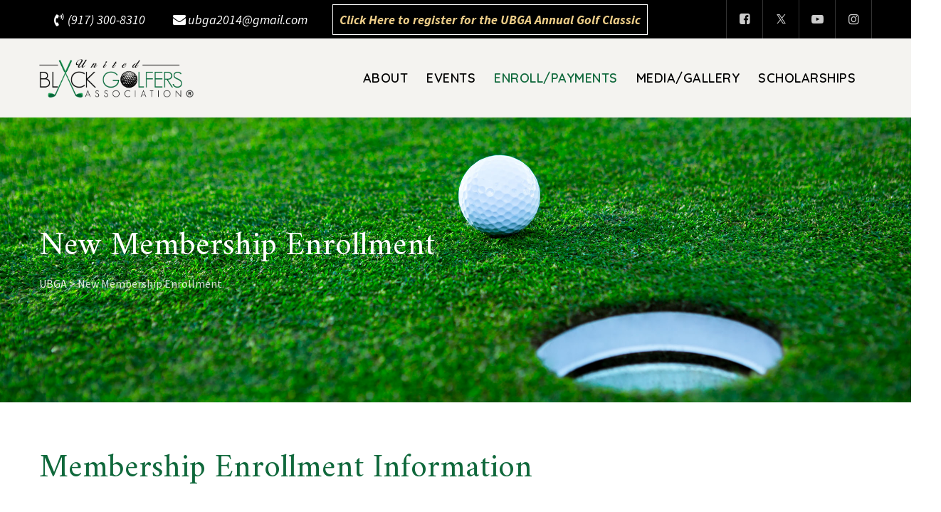

--- FILE ---
content_type: text/html; charset=UTF-8
request_url: https://ubga.org/new-membership-enrollment/
body_size: 22451
content:
<!DOCTYPE html>
<html lang="en-US" class="no-js no-svg">
<head>
<meta charset="UTF-8">
<meta name="viewport" content="width=device-width, initial-scale=1">
<!-- browser-theme-color for WordPress -->
<meta name="theme-color" content="#d5b665">
<meta name="msapplication-navbutton-color" content="#d5b665">
<meta name="mobile-web-app-capable" content="yes">
<meta name="apple-mobile-web-app-status-bar-style" content="black-translucent">
<link rel="profile" href="//gmpg.org/xfn/11">
<script>!function(e,c){e[c]=e[c]+(e[c]&&" ")+"quform-js"}(document.documentElement,"className");</script><title>New Membership Enrollment &#8211; UBGA</title>
<meta name='robots' content='max-image-preview:large' />
<link rel='dns-prefetch' href='//cdnjs.cloudflare.com' />
<link rel='dns-prefetch' href='//ajax.googleapis.com' />
<link rel='dns-prefetch' href='//fonts.googleapis.com' />
<link href='https://fonts.gstatic.com' crossorigin rel='preconnect' />
<link rel="alternate" type="application/rss+xml" title="UBGA &raquo; Feed" href="https://ubga.org/feed/" />
<link rel="alternate" type="application/rss+xml" title="UBGA &raquo; Comments Feed" href="https://ubga.org/comments/feed/" />
<link rel="alternate" title="oEmbed (JSON)" type="application/json+oembed" href="https://ubga.org/wp-json/oembed/1.0/embed?url=https%3A%2F%2Fubga.org%2Fnew-membership-enrollment%2F" />
<link rel="alternate" title="oEmbed (XML)" type="text/xml+oembed" href="https://ubga.org/wp-json/oembed/1.0/embed?url=https%3A%2F%2Fubga.org%2Fnew-membership-enrollment%2F&#038;format=xml" />
<style id='wp-img-auto-sizes-contain-inline-css'>
img:is([sizes=auto i],[sizes^="auto," i]){contain-intrinsic-size:3000px 1500px}
/*# sourceURL=wp-img-auto-sizes-contain-inline-css */
</style>
<style id='wp-emoji-styles-inline-css'>

	img.wp-smiley, img.emoji {
		display: inline !important;
		border: none !important;
		box-shadow: none !important;
		height: 1em !important;
		width: 1em !important;
		margin: 0 0.07em !important;
		vertical-align: -0.1em !important;
		background: none !important;
		padding: 0 !important;
	}
/*# sourceURL=wp-emoji-styles-inline-css */
</style>
<style id='wp-block-library-inline-css'>
:root{--wp-block-synced-color:#7a00df;--wp-block-synced-color--rgb:122,0,223;--wp-bound-block-color:var(--wp-block-synced-color);--wp-editor-canvas-background:#ddd;--wp-admin-theme-color:#007cba;--wp-admin-theme-color--rgb:0,124,186;--wp-admin-theme-color-darker-10:#006ba1;--wp-admin-theme-color-darker-10--rgb:0,107,160.5;--wp-admin-theme-color-darker-20:#005a87;--wp-admin-theme-color-darker-20--rgb:0,90,135;--wp-admin-border-width-focus:2px}@media (min-resolution:192dpi){:root{--wp-admin-border-width-focus:1.5px}}.wp-element-button{cursor:pointer}:root .has-very-light-gray-background-color{background-color:#eee}:root .has-very-dark-gray-background-color{background-color:#313131}:root .has-very-light-gray-color{color:#eee}:root .has-very-dark-gray-color{color:#313131}:root .has-vivid-green-cyan-to-vivid-cyan-blue-gradient-background{background:linear-gradient(135deg,#00d084,#0693e3)}:root .has-purple-crush-gradient-background{background:linear-gradient(135deg,#34e2e4,#4721fb 50%,#ab1dfe)}:root .has-hazy-dawn-gradient-background{background:linear-gradient(135deg,#faaca8,#dad0ec)}:root .has-subdued-olive-gradient-background{background:linear-gradient(135deg,#fafae1,#67a671)}:root .has-atomic-cream-gradient-background{background:linear-gradient(135deg,#fdd79a,#004a59)}:root .has-nightshade-gradient-background{background:linear-gradient(135deg,#330968,#31cdcf)}:root .has-midnight-gradient-background{background:linear-gradient(135deg,#020381,#2874fc)}:root{--wp--preset--font-size--normal:16px;--wp--preset--font-size--huge:42px}.has-regular-font-size{font-size:1em}.has-larger-font-size{font-size:2.625em}.has-normal-font-size{font-size:var(--wp--preset--font-size--normal)}.has-huge-font-size{font-size:var(--wp--preset--font-size--huge)}.has-text-align-center{text-align:center}.has-text-align-left{text-align:left}.has-text-align-right{text-align:right}.has-fit-text{white-space:nowrap!important}#end-resizable-editor-section{display:none}.aligncenter{clear:both}.items-justified-left{justify-content:flex-start}.items-justified-center{justify-content:center}.items-justified-right{justify-content:flex-end}.items-justified-space-between{justify-content:space-between}.screen-reader-text{border:0;clip-path:inset(50%);height:1px;margin:-1px;overflow:hidden;padding:0;position:absolute;width:1px;word-wrap:normal!important}.screen-reader-text:focus{background-color:#ddd;clip-path:none;color:#444;display:block;font-size:1em;height:auto;left:5px;line-height:normal;padding:15px 23px 14px;text-decoration:none;top:5px;width:auto;z-index:100000}html :where(.has-border-color){border-style:solid}html :where([style*=border-top-color]){border-top-style:solid}html :where([style*=border-right-color]){border-right-style:solid}html :where([style*=border-bottom-color]){border-bottom-style:solid}html :where([style*=border-left-color]){border-left-style:solid}html :where([style*=border-width]){border-style:solid}html :where([style*=border-top-width]){border-top-style:solid}html :where([style*=border-right-width]){border-right-style:solid}html :where([style*=border-bottom-width]){border-bottom-style:solid}html :where([style*=border-left-width]){border-left-style:solid}html :where(img[class*=wp-image-]){height:auto;max-width:100%}:where(figure){margin:0 0 1em}html :where(.is-position-sticky){--wp-admin--admin-bar--position-offset:var(--wp-admin--admin-bar--height,0px)}@media screen and (max-width:600px){html :where(.is-position-sticky){--wp-admin--admin-bar--position-offset:0px}}

/*# sourceURL=wp-block-library-inline-css */
</style><style id='global-styles-inline-css'>
:root{--wp--preset--aspect-ratio--square: 1;--wp--preset--aspect-ratio--4-3: 4/3;--wp--preset--aspect-ratio--3-4: 3/4;--wp--preset--aspect-ratio--3-2: 3/2;--wp--preset--aspect-ratio--2-3: 2/3;--wp--preset--aspect-ratio--16-9: 16/9;--wp--preset--aspect-ratio--9-16: 9/16;--wp--preset--color--black: #000000;--wp--preset--color--cyan-bluish-gray: #abb8c3;--wp--preset--color--white: #ffffff;--wp--preset--color--pale-pink: #f78da7;--wp--preset--color--vivid-red: #cf2e2e;--wp--preset--color--luminous-vivid-orange: #ff6900;--wp--preset--color--luminous-vivid-amber: #fcb900;--wp--preset--color--light-green-cyan: #7bdcb5;--wp--preset--color--vivid-green-cyan: #00d084;--wp--preset--color--pale-cyan-blue: #8ed1fc;--wp--preset--color--vivid-cyan-blue: #0693e3;--wp--preset--color--vivid-purple: #9b51e0;--wp--preset--gradient--vivid-cyan-blue-to-vivid-purple: linear-gradient(135deg,rgb(6,147,227) 0%,rgb(155,81,224) 100%);--wp--preset--gradient--light-green-cyan-to-vivid-green-cyan: linear-gradient(135deg,rgb(122,220,180) 0%,rgb(0,208,130) 100%);--wp--preset--gradient--luminous-vivid-amber-to-luminous-vivid-orange: linear-gradient(135deg,rgb(252,185,0) 0%,rgb(255,105,0) 100%);--wp--preset--gradient--luminous-vivid-orange-to-vivid-red: linear-gradient(135deg,rgb(255,105,0) 0%,rgb(207,46,46) 100%);--wp--preset--gradient--very-light-gray-to-cyan-bluish-gray: linear-gradient(135deg,rgb(238,238,238) 0%,rgb(169,184,195) 100%);--wp--preset--gradient--cool-to-warm-spectrum: linear-gradient(135deg,rgb(74,234,220) 0%,rgb(151,120,209) 20%,rgb(207,42,186) 40%,rgb(238,44,130) 60%,rgb(251,105,98) 80%,rgb(254,248,76) 100%);--wp--preset--gradient--blush-light-purple: linear-gradient(135deg,rgb(255,206,236) 0%,rgb(152,150,240) 100%);--wp--preset--gradient--blush-bordeaux: linear-gradient(135deg,rgb(254,205,165) 0%,rgb(254,45,45) 50%,rgb(107,0,62) 100%);--wp--preset--gradient--luminous-dusk: linear-gradient(135deg,rgb(255,203,112) 0%,rgb(199,81,192) 50%,rgb(65,88,208) 100%);--wp--preset--gradient--pale-ocean: linear-gradient(135deg,rgb(255,245,203) 0%,rgb(182,227,212) 50%,rgb(51,167,181) 100%);--wp--preset--gradient--electric-grass: linear-gradient(135deg,rgb(202,248,128) 0%,rgb(113,206,126) 100%);--wp--preset--gradient--midnight: linear-gradient(135deg,rgb(2,3,129) 0%,rgb(40,116,252) 100%);--wp--preset--font-size--small: 13px;--wp--preset--font-size--medium: 20px;--wp--preset--font-size--large: 36px;--wp--preset--font-size--x-large: 42px;--wp--preset--spacing--20: 0.44rem;--wp--preset--spacing--30: 0.67rem;--wp--preset--spacing--40: 1rem;--wp--preset--spacing--50: 1.5rem;--wp--preset--spacing--60: 2.25rem;--wp--preset--spacing--70: 3.38rem;--wp--preset--spacing--80: 5.06rem;--wp--preset--shadow--natural: 6px 6px 9px rgba(0, 0, 0, 0.2);--wp--preset--shadow--deep: 12px 12px 50px rgba(0, 0, 0, 0.4);--wp--preset--shadow--sharp: 6px 6px 0px rgba(0, 0, 0, 0.2);--wp--preset--shadow--outlined: 6px 6px 0px -3px rgb(255, 255, 255), 6px 6px rgb(0, 0, 0);--wp--preset--shadow--crisp: 6px 6px 0px rgb(0, 0, 0);}:root :where(.is-layout-flow) > :first-child{margin-block-start: 0;}:root :where(.is-layout-flow) > :last-child{margin-block-end: 0;}:root :where(.is-layout-flow) > *{margin-block-start: 24px;margin-block-end: 0;}:root :where(.is-layout-constrained) > :first-child{margin-block-start: 0;}:root :where(.is-layout-constrained) > :last-child{margin-block-end: 0;}:root :where(.is-layout-constrained) > *{margin-block-start: 24px;margin-block-end: 0;}:root :where(.is-layout-flex){gap: 24px;}:root :where(.is-layout-grid){gap: 24px;}body .is-layout-flex{display: flex;}.is-layout-flex{flex-wrap: wrap;align-items: center;}.is-layout-flex > :is(*, div){margin: 0;}body .is-layout-grid{display: grid;}.is-layout-grid > :is(*, div){margin: 0;}.has-black-color{color: var(--wp--preset--color--black) !important;}.has-cyan-bluish-gray-color{color: var(--wp--preset--color--cyan-bluish-gray) !important;}.has-white-color{color: var(--wp--preset--color--white) !important;}.has-pale-pink-color{color: var(--wp--preset--color--pale-pink) !important;}.has-vivid-red-color{color: var(--wp--preset--color--vivid-red) !important;}.has-luminous-vivid-orange-color{color: var(--wp--preset--color--luminous-vivid-orange) !important;}.has-luminous-vivid-amber-color{color: var(--wp--preset--color--luminous-vivid-amber) !important;}.has-light-green-cyan-color{color: var(--wp--preset--color--light-green-cyan) !important;}.has-vivid-green-cyan-color{color: var(--wp--preset--color--vivid-green-cyan) !important;}.has-pale-cyan-blue-color{color: var(--wp--preset--color--pale-cyan-blue) !important;}.has-vivid-cyan-blue-color{color: var(--wp--preset--color--vivid-cyan-blue) !important;}.has-vivid-purple-color{color: var(--wp--preset--color--vivid-purple) !important;}.has-black-background-color{background-color: var(--wp--preset--color--black) !important;}.has-cyan-bluish-gray-background-color{background-color: var(--wp--preset--color--cyan-bluish-gray) !important;}.has-white-background-color{background-color: var(--wp--preset--color--white) !important;}.has-pale-pink-background-color{background-color: var(--wp--preset--color--pale-pink) !important;}.has-vivid-red-background-color{background-color: var(--wp--preset--color--vivid-red) !important;}.has-luminous-vivid-orange-background-color{background-color: var(--wp--preset--color--luminous-vivid-orange) !important;}.has-luminous-vivid-amber-background-color{background-color: var(--wp--preset--color--luminous-vivid-amber) !important;}.has-light-green-cyan-background-color{background-color: var(--wp--preset--color--light-green-cyan) !important;}.has-vivid-green-cyan-background-color{background-color: var(--wp--preset--color--vivid-green-cyan) !important;}.has-pale-cyan-blue-background-color{background-color: var(--wp--preset--color--pale-cyan-blue) !important;}.has-vivid-cyan-blue-background-color{background-color: var(--wp--preset--color--vivid-cyan-blue) !important;}.has-vivid-purple-background-color{background-color: var(--wp--preset--color--vivid-purple) !important;}.has-black-border-color{border-color: var(--wp--preset--color--black) !important;}.has-cyan-bluish-gray-border-color{border-color: var(--wp--preset--color--cyan-bluish-gray) !important;}.has-white-border-color{border-color: var(--wp--preset--color--white) !important;}.has-pale-pink-border-color{border-color: var(--wp--preset--color--pale-pink) !important;}.has-vivid-red-border-color{border-color: var(--wp--preset--color--vivid-red) !important;}.has-luminous-vivid-orange-border-color{border-color: var(--wp--preset--color--luminous-vivid-orange) !important;}.has-luminous-vivid-amber-border-color{border-color: var(--wp--preset--color--luminous-vivid-amber) !important;}.has-light-green-cyan-border-color{border-color: var(--wp--preset--color--light-green-cyan) !important;}.has-vivid-green-cyan-border-color{border-color: var(--wp--preset--color--vivid-green-cyan) !important;}.has-pale-cyan-blue-border-color{border-color: var(--wp--preset--color--pale-cyan-blue) !important;}.has-vivid-cyan-blue-border-color{border-color: var(--wp--preset--color--vivid-cyan-blue) !important;}.has-vivid-purple-border-color{border-color: var(--wp--preset--color--vivid-purple) !important;}.has-vivid-cyan-blue-to-vivid-purple-gradient-background{background: var(--wp--preset--gradient--vivid-cyan-blue-to-vivid-purple) !important;}.has-light-green-cyan-to-vivid-green-cyan-gradient-background{background: var(--wp--preset--gradient--light-green-cyan-to-vivid-green-cyan) !important;}.has-luminous-vivid-amber-to-luminous-vivid-orange-gradient-background{background: var(--wp--preset--gradient--luminous-vivid-amber-to-luminous-vivid-orange) !important;}.has-luminous-vivid-orange-to-vivid-red-gradient-background{background: var(--wp--preset--gradient--luminous-vivid-orange-to-vivid-red) !important;}.has-very-light-gray-to-cyan-bluish-gray-gradient-background{background: var(--wp--preset--gradient--very-light-gray-to-cyan-bluish-gray) !important;}.has-cool-to-warm-spectrum-gradient-background{background: var(--wp--preset--gradient--cool-to-warm-spectrum) !important;}.has-blush-light-purple-gradient-background{background: var(--wp--preset--gradient--blush-light-purple) !important;}.has-blush-bordeaux-gradient-background{background: var(--wp--preset--gradient--blush-bordeaux) !important;}.has-luminous-dusk-gradient-background{background: var(--wp--preset--gradient--luminous-dusk) !important;}.has-pale-ocean-gradient-background{background: var(--wp--preset--gradient--pale-ocean) !important;}.has-electric-grass-gradient-background{background: var(--wp--preset--gradient--electric-grass) !important;}.has-midnight-gradient-background{background: var(--wp--preset--gradient--midnight) !important;}.has-small-font-size{font-size: var(--wp--preset--font-size--small) !important;}.has-medium-font-size{font-size: var(--wp--preset--font-size--medium) !important;}.has-large-font-size{font-size: var(--wp--preset--font-size--large) !important;}.has-x-large-font-size{font-size: var(--wp--preset--font-size--x-large) !important;}
/*# sourceURL=global-styles-inline-css */
</style>

<style id='classic-theme-styles-inline-css'>
/*! This file is auto-generated */
.wp-block-button__link{color:#fff;background-color:#32373c;border-radius:9999px;box-shadow:none;text-decoration:none;padding:calc(.667em + 2px) calc(1.333em + 2px);font-size:1.125em}.wp-block-file__button{background:#32373c;color:#fff;text-decoration:none}
/*# sourceURL=/wp-includes/css/classic-themes.min.css */
</style>
<link rel='stylesheet' id='contact-form-7-css' href='https://ubga.org/wp-content/plugins/contact-form-7/includes/css/styles.css?ver=6.1.4' type='text/css' media='all' />
<link rel='stylesheet' id='eventer_ui_css-css' href='//ajax.googleapis.com/ajax/libs/jqueryui/1.9.0/themes/base/jquery-ui.css?ver=1.9.0' type='text/css' media='' />
<link rel='stylesheet' id='eventer-style-css' href='https://ubga.org/wp-content/plugins/eventer/css/eventer_style.css?ver=1e7850bcfe5dce348e1f63b2b42abb2d' type='text/css' media='all' />
<style id='eventer-style-inline-css'>
.eventer .eventer-btn-primary,.eventer .eventer-btn-primary:hover,.eventer input[type="radio"]:checked, .eventer input[type="checkbox"]:checked,.eventer-btn-default:hover,.fc button.fc-state-active{
				border-color: #0f683b;
				}
			.eventer-loader,.eventer input[type="radio"]:checked:before, .eventer input[type="checkbox"]:checked:before,.eventer-ticket-confirmation-left > div:before,.eventer-ticket-price-total,.eventer .eventer-btn-default:hover,.eventer-countdown .eventer-event-date,.eventer .eventer-pagination li.active,.eventer-event-grid-item-dbg .eventer-event-grid-item-inside,.eventer-switcher-current-month-in > span,.eventer-plain-links,.eventer-detailed-list .eventer-dater,.eventer-modern-list .eventer-dater:before,.eventer-quick-ticket-info .eventer-ticket-type-price,.eventer-featured-date,.eventer-slider-type1 .eventer-slider-content{
				background-color: #0f683b
			}
			.eventer .eventer-btn-primary,.eventer .eventer-btn-primary:disabled,.eventer .eventer-btn-primary:disabled:hover,.eventer .eventer-btn-primary:hover,.eventer-q-field input[type="button"]:hover,.eventer-switcher-actions-view a:hover,.eventer .eventer-switcher-actions-view a.active,.fc button.fc-state-active,.eventer-custom-ui-datepicker.ui-datepicker .ui-widget-header, .eventer-custom-ui-datepicker.ui-datepicker .ui-datepicker-header,.eventer-custom-ui-datepicker.ui-datepicker td.ui-datepicker-current-day,.eventer-custom-ui-datepicker.ui-datepicker td .ui-state-hover,.eventer .eventer-switcher-actions-view a.today-btn,.eventer .eventer-switcher-actions-view .trigger-active,.eventer-status-badge,.eventer-dash-nav-right li.eventer-fe-usermenu img, .eventer-fe-usermenu .eventer-fe-dropdown-in,.eventer-fe-ele-icon,.eventer-fe-datepicker.eventer-datepicker>.eventer-datepicker_header,.eventer-fe-datepicker.eventer-datepicker>.eventer-datepicker_inner_container>.eventer-datepicker_calendar>.eventer-datepicker_table>tbody>tr>td.hover,.eventer-fe-datepicker.eventer-datepicker>.eventer-datepicker_inner_container>.eventer-datepicker_calendar>.eventer-datepicker_table>tbody>tr>td.active,.eventer-fe-datepicker.eventer-datepicker>.eventer-datepicker_inner_container>.eventer-datepicker_calendar>.eventer-datepicker_table>tbody>tr>td.wday_sat:not(.day_in_past):hover,.eventer-fe-datepicker.eventer-datepicker>.eventer-datepicker_inner_container>.eventer-datepicker_calendar>.eventer-datepicker_table>tbody>tr>td.wday_sun:not(.day_in_past):hover,.eventer-fe-add-field-value:hover,.eventer-fe-datepicker.eventer-datepicker>.eventer-datepicker_inner_container>.eventer-datepicker_calendar>.eventer-datepicker_table>tbody>tr>td.wday_sat.active,.eventer-fe-datepicker.eventer-datepicker>.eventer-datepicker_inner_container>.eventer-datepicker_calendar>.eventer-datepicker_table>tbody>tr>td.wday_sun.active,.eventer-fe-ticket-count,.eventer-accent-bg,.eventer-schedule-time{
				background: #0f683b
			}
			.eventer .eventer-ticket-confirmation-right a:not(.eventer-btn),.eventer-ticket-printable h3, .eventer a,.eventer-actions a:hover,.eventer-event-save > ul > li a:hover,.eventer-compact-list .eventer-event-venue i,.eventer-fe-dash-nav ul li a:hover,.eventer-fe-dash-nav ul li.active a,.eventer-dash-nav-right li.eventer-fe-usermenu a:hover,.eventer-fe-dash-nav ul li a:hover i,.eventer-fe-dash-nav ul li.active a i,.eventer-fe-infolist li strong,.eventer-fe-ele-settings:hover,.eventer-fe-ele-copy:hover,.eventer-fe-ele-paste:hover,.eventer-nav-all-users li a:hover,.eventer-booking-order, .eventer-accent-color,.eventer-detailed-col .eventer-event-title a:hover,.eventer-grid-clean .eventer-event-title a:hover,.eventer-grid-featured .eventer-event-title a:hover,.eventer-grid-featured .eventer-event-share li a:hover,.eventer-grid-products .eventer-event-title a:hover,.eventer-grid-products .eventer-grid-meta > div > i,.eventer-grid-modern .eventer-event-day,.eventer-grid-modern .eventer-event-title a:hover,.eventer-slider-type1 .eventer-event-title a:hover,.eventer-single-style2 .eventer-single-header .eventer-event-share li a:hover,.eventer-organizer-block .eventer-organizer-info > span,.eventer-organizer-block ul > li i,.eventer-organizer-block .eventer-organizer-info > ul > li a:hover{
				color: #0f683b
			}
			/*.eventer-fe-ele-settings:hover,.eventer-fe-ele-copy:hover,.eventer-fe-ele-paste:hover,.eventer-nav-all-users li a:hover{
				color: #0f683b!important
			}*//* This code was commented out while adding eventer stage2*/
			.eventer-actions a:hover,.eventer-fe-usermenu.eventer-fe-dd:before{
				border-bottom-color: #0f683b
			}
			.eventer-compact-list .eventer-event-date{
				border-top-color: #0f683b
			}
			.eventer-minimal-list .eventer-event-list-item,.eventer-event-grid-item-plain .eventer-event-grid-item-inside,.eventer-event-grid-item-dbg .eventer-event-grid-item-inside{
				border-left-color: #0f683b
			}
/*# sourceURL=eventer-style-inline-css */
</style>
<link rel='stylesheet' id='owl-carousel-css' href='https://ubga.org/wp-content/plugins/eventer/vendors/owl-carousel/css/owl.carousel.css?ver=1e7850bcfe5dce348e1f63b2b42abb2d' type='text/css' media='all' />
<link rel='stylesheet' id='eventer-owl-theme-css' href='https://ubga.org/wp-content/plugins/eventer/vendors/owl-carousel/css/owl.theme.css?ver=1e7850bcfe5dce348e1f63b2b42abb2d' type='text/css' media='all' />
<link rel='stylesheet' id='eventer-line-icons-css' href='https://ubga.org/wp-content/plugins/eventer/css/eventer-simple-line-icons.css?ver=1e7850bcfe5dce348e1f63b2b42abb2d' type='text/css' media='all' />
<link rel='stylesheet' id='eventer-google-css-oswald-css' href='//fonts.googleapis.com/css?family=Oswald%3A400%2C700%7COpen+Sans%3A400%2C400i%2C700%7CGreat+Vibes&#038;subset&#038;ver=6.9' type='text/css' media='all' />
<link rel='stylesheet' id='eventer-modal-css' href='https://ubga.org/wp-content/plugins/eventer/css/jquery.modal.min.css?ver=1e7850bcfe5dce348e1f63b2b42abb2d' type='text/css' media='all' />
<link rel='stylesheet' id='lswssp-public-css-css' href='https://ubga.org/wp-content/plugins/logo-showcase-with-slick-slider/assets/css/lswss-public.css?ver=3.3.4' type='text/css' media='all' />
<link rel='stylesheet' id='quform-css' href='https://ubga.org/wp-content/plugins/quform/cache/quform.css?ver=1764895507' type='text/css' media='all' />
<link rel='stylesheet' id='tablepress-default-css' href='https://ubga.org/wp-content/tablepress-combined.min.css?ver=36' type='text/css' media='all' />
<link rel='stylesheet' id='js_composer_front-css' href='https://ubga.org/wp-content/plugins/js_composer/assets/css/js_composer.min.css?ver=8.7.2' type='text/css' media='all' />
<link rel='stylesheet' id='abcf-rggcl-css' href='https://ubga.org/wp-content/plugins/responsive-grid-gallery-with-custom-links/css/rggcl.css?ver=0.2.0' type='text/css' media='all' />
<link rel='stylesheet' id='bootstrap-css' href='https://ubga.org/wp-content/themes/grulf/libraries/bootstrap/css/bootstrap.min.css?ver=1e7850bcfe5dce348e1f63b2b42abb2d' type='text/css' media='all' />
<link rel='stylesheet' id='thsn-core-style-css' href='https://ubga.org/wp-content/themes/grulf/css/core.css?ver=1e7850bcfe5dce348e1f63b2b42abb2d' type='text/css' media='all' />
<link rel='stylesheet' id='thsn-theme-style-css' href='https://ubga.org/wp-content/themes/grulf/css/theme.css?ver=1e7850bcfe5dce348e1f63b2b42abb2d' type='text/css' media='all' />
<link rel='stylesheet' id='fontawesome-css' href='https://ubga.org/wp-content/themes/grulf/libraries/font-awesome/css/font-awesome.min.css?ver=1e7850bcfe5dce348e1f63b2b42abb2d' type='text/css' media='all' />
<link rel='stylesheet' id='magnific-popup-css' href='https://ubga.org/wp-content/themes/grulf/libraries/magnific-popup/magnific-popup.css?ver=1e7850bcfe5dce348e1f63b2b42abb2d' type='text/css' media='all' />
<link rel='stylesheet' id='thsn-base-icons-css' href='https://ubga.org/wp-content/themes/grulf/libraries/themesion-base-icons/css/themesion-base-icons.css?ver=1e7850bcfe5dce348e1f63b2b42abb2d' type='text/css' media='all' />
<link rel='stylesheet' id='balloon-css' href='https://ubga.org/wp-content/themes/grulf/libraries/balloon/balloon.min.css?ver=1e7850bcfe5dce348e1f63b2b42abb2d' type='text/css' media='all' />
<link rel='stylesheet' id='thsn-dynamic-style-css' href='https://ubga.org/wp-admin/admin-ajax.php?action=thsn_grulf_addons_auto_css&#038;ver=6.9' type='text/css' media='all' />
<style id='thsn-dynamic-style-inline-css'>
.thsn-title-bar-wrapper{background-image:url(https://ubga.org/wp-content/uploads/2020/06/48838321_m_02.png)!important}.thsn-title-bar-wrapper:before{opacity:.75!important}.vc_custom_1599830969618:before{background-image:none!important}.vc_custom_1595532810477:before{background-image:none!important}
/*# sourceURL=thsn-dynamic-style-inline-css */
</style>
<link rel='stylesheet' id='thsn-responsive-style-css' href='https://ubga.org/wp-content/themes/grulf/css/responsive.css?ver=1e7850bcfe5dce348e1f63b2b42abb2d' type='text/css' media='all' />
<link rel='stylesheet' id='tmmp-css' href='https://ubga.org/wp-content/plugins/team-members-pro/inc/css/tmm_style.css?ver=1e7850bcfe5dce348e1f63b2b42abb2d' type='text/css' media='all' />
<script src="https://ubga.org/wp-includes/js/jquery/jquery.min.js?ver=3.7.1" id="jquery-core-js"></script>
<script src="https://ubga.org/wp-includes/js/jquery/jquery-migrate.min.js?ver=3.4.1" id="jquery-migrate-js"></script>
<script src="https://ubga.org/wp-content/plugins/eventer/front/fullcalendar/lib/moment.min.js?ver=1e7850bcfe5dce348e1f63b2b42abb2d" id="fullcalendar-moment-js"></script>
<script src="https://ubga.org/wp-content/plugins/grulf-addons/js/addon-scripts.js?ver=1e7850bcfe5dce348e1f63b2b42abb2d" id="grulf-addons-js"></script>
<script src="https://ubga.org/wp-content/themes/grulf/libraries/magnific-popup/jquery.magnific-popup.min.js?ver=1e7850bcfe5dce348e1f63b2b42abb2d" id="magnific-popup-js"></script>
<script src="https://ubga.org/wp-content/themes/grulf/libraries/sticky-toolkit/jquery.sticky-kit.min.js?ver=1e7850bcfe5dce348e1f63b2b42abb2d" id="jquery-sticky-js"></script>
<script src="https://ubga.org/wp-content/themes/grulf/libraries/jquery-observe/jquery-observe.min.js?ver=1e7850bcfe5dce348e1f63b2b42abb2d" id="jquery-observe-js"></script>
<script id="thsn-core-script-js-extra">
/* <![CDATA[ */
var thsn_js_variables = {"responsive":"1200"};
//# sourceURL=thsn-core-script-js-extra
/* ]]> */
</script>
<script src="https://ubga.org/wp-content/themes/grulf/js/core.js?ver=1e7850bcfe5dce348e1f63b2b42abb2d" id="thsn-core-script-js"></script>
<script src="https://ubga.org/wp-content/plugins/team-members-pro/inc/js/tmm.min.js?ver=1e7850bcfe5dce348e1f63b2b42abb2d" id="tmmp-js"></script>
<script></script><link rel="https://api.w.org/" href="https://ubga.org/wp-json/" /><link rel="alternate" title="JSON" type="application/json" href="https://ubga.org/wp-json/wp/v2/pages/16518" /><link rel="EditURI" type="application/rsd+xml" title="RSD" href="https://ubga.org/xmlrpc.php?rsd" />
<link rel="canonical" href="https://ubga.org/new-membership-enrollment/" />
<meta name="generator" content="Redux 4.5.9" /><meta name="generator" content="Powered by WPBakery Page Builder - drag and drop page builder for WordPress."/>
<meta name="generator" content="Powered by Slider Revolution 6.7.38 - responsive, Mobile-Friendly Slider Plugin for WordPress with comfortable drag and drop interface." />
<link rel="icon" href="https://ubga.org/wp-content/uploads/2020/10/favicon-150x150.png" sizes="32x32" />
<link rel="icon" href="https://ubga.org/wp-content/uploads/2020/10/favicon.png" sizes="192x192" />
<link rel="apple-touch-icon" href="https://ubga.org/wp-content/uploads/2020/10/favicon.png" />
<meta name="msapplication-TileImage" content="https://ubga.org/wp-content/uploads/2020/10/favicon.png" />
<script>function setREVStartSize(e){
			//window.requestAnimationFrame(function() {
				window.RSIW = window.RSIW===undefined ? window.innerWidth : window.RSIW;
				window.RSIH = window.RSIH===undefined ? window.innerHeight : window.RSIH;
				try {
					var pw = document.getElementById(e.c).parentNode.offsetWidth,
						newh;
					pw = pw===0 || isNaN(pw) || (e.l=="fullwidth" || e.layout=="fullwidth") ? window.RSIW : pw;
					e.tabw = e.tabw===undefined ? 0 : parseInt(e.tabw);
					e.thumbw = e.thumbw===undefined ? 0 : parseInt(e.thumbw);
					e.tabh = e.tabh===undefined ? 0 : parseInt(e.tabh);
					e.thumbh = e.thumbh===undefined ? 0 : parseInt(e.thumbh);
					e.tabhide = e.tabhide===undefined ? 0 : parseInt(e.tabhide);
					e.thumbhide = e.thumbhide===undefined ? 0 : parseInt(e.thumbhide);
					e.mh = e.mh===undefined || e.mh=="" || e.mh==="auto" ? 0 : parseInt(e.mh,0);
					if(e.layout==="fullscreen" || e.l==="fullscreen")
						newh = Math.max(e.mh,window.RSIH);
					else{
						e.gw = Array.isArray(e.gw) ? e.gw : [e.gw];
						for (var i in e.rl) if (e.gw[i]===undefined || e.gw[i]===0) e.gw[i] = e.gw[i-1];
						e.gh = e.el===undefined || e.el==="" || (Array.isArray(e.el) && e.el.length==0)? e.gh : e.el;
						e.gh = Array.isArray(e.gh) ? e.gh : [e.gh];
						for (var i in e.rl) if (e.gh[i]===undefined || e.gh[i]===0) e.gh[i] = e.gh[i-1];
											
						var nl = new Array(e.rl.length),
							ix = 0,
							sl;
						e.tabw = e.tabhide>=pw ? 0 : e.tabw;
						e.thumbw = e.thumbhide>=pw ? 0 : e.thumbw;
						e.tabh = e.tabhide>=pw ? 0 : e.tabh;
						e.thumbh = e.thumbhide>=pw ? 0 : e.thumbh;
						for (var i in e.rl) nl[i] = e.rl[i]<window.RSIW ? 0 : e.rl[i];
						sl = nl[0];
						for (var i in nl) if (sl>nl[i] && nl[i]>0) { sl = nl[i]; ix=i;}
						var m = pw>(e.gw[ix]+e.tabw+e.thumbw) ? 1 : (pw-(e.tabw+e.thumbw)) / (e.gw[ix]);
						newh =  (e.gh[ix] * m) + (e.tabh + e.thumbh);
					}
					var el = document.getElementById(e.c);
					if (el!==null && el) el.style.height = newh+"px";
					el = document.getElementById(e.c+"_wrapper");
					if (el!==null && el) {
						el.style.height = newh+"px";
						el.style.display = "block";
					}
				} catch(e){
					console.log("Failure at Presize of Slider:" + e)
				}
			//});
		  };</script>
		<style id="wp-custom-css">
			.thsn-header-button a{

	font-size: 14px!important;
	font-weight: bold!important;
}

.thsn-pre-header-wrapper {

}

.thsn-post-title {
	font-weight: 900!important;
	
}
.thsn-social-label {
	display:none!important;
}

.themesion-box-social-links {
	display: none!important;
}

.thsn-team-title a{
	color: #d5b665!important;
}

.thsn-ihbox-heading h2 {
	padding-bottom: -20px!important;
	margin-bottom: -5px!important;
}

.eventer-cat-header h3 {
	font-size: 22px;
	font-weight: 600;
}

.eventer-single-event-info .eventer-event-venue, .eventer-event-date, .eventer-event-time {
	color: #000000!important;
	font-size: 14px!important;
	font-weight: 600;
}

.entry-date, .thsn-meta-category  {
	display:none;
}

.thsn-ihbox-content {
	font-size: 19px!important;
	line-height: 32px!important;

}

.widget_nav_menu a{
	font-weight: bold;
	border-bottom: 1px solid #0f683b;
	padding-bottom: 10px
}

.thsn-header-button a{
	font-size: 14px!important;

}


    .thsn-header-style-4 .thsn-header-button a {
        background-color: #0f683b;
        color: #fff;
        letter-spacing: .5px;
        text-transform: uppercase;
        font-weight: 600;
        font-size: 13px;
        line-height: 13px;
        display: inline-block;
        padding: 19px 15px;
        border-radius: 0;
			width: 165px
    }

/********EVENTs**********/

.tribe-events-single-event-title {
	font-size: 32px!important;
	font-weight: 700;
}
.tribe-event-date-start{
	font-size: 22px!important;
	font-weight: 700;
  color: #000000!important;
}
.tribe-event-time {
	font-weight: 700;
  color: #000000!important;
}
.tribe-events-cost {
	font-weight: 600;
}

.eventer-ticket-remaining {
	display: none!important;
}

.eventer-event-share{
	display: none!important;
}

.thsn-social-share {
	display: none!important;
}

.thsn-social-links a:hover{
/*background-color: #d5b665;*/
	
}

.thsn-post-title {
	font-size: 28px!important;
	
}

.thsn-blog-classic, .thsn-blog-classic, .thsn-blog-classic-inner {
	/*border:none!important;*/
}

.golf-ev a{
	color:#edcd88!important;
	font-weight: 700!important;
	 border: 1px solid white;
	padding: 9px;
}

.lswssp-grid-inner {
	border: solid 1px;
	border-color: #D7B767;
	padding: 15px;
	
}

.thsn-team-info-block h3{
	display:none
}

.thsn-team-title a{
	color: #0f683b!important;
	font-weight: 600;
}

.shadow_text {
	text-shadow: 1px 2px #242424!important;
}

.classic_ul li{
	color: #FFFFFF!important;
}

.tmm_names{
 font-weight: bold!important;
}

.tmm_job {
	color: #0f683b!important;
	font-weight: bold!important;
}

.tmm_more_info {
 font-weight: 600!important;
	font-size: 16px!important;
}

.tmm .tmm_member .tmm_textblock .tmm_sociallink img {
	display:none!important;
	border:none; width:30px;
	height:22px;
	box-shadow: 0 0 0 0;
	margin:10px 4px;}

.tmm .tmm_member .tmm_textblock .tmm_sociallink::after {
	content: "Bio";
     color: #0f683b;
	font-weight: 600!important;
     font-size: 18px;
     padding: 8px 4px;

}
.classic-shadow {
	text-shadow: #242424 2px 2px;
}

.wpb_heading{
	font-size:20px;
	font-weight: 600;
} 

h4 {
	font-size: 20px;
}		</style>
		<style data-type="vc_shortcodes-default-css">.vc_do_custom_heading{margin-bottom:0.625rem;margin-top:0;}</style><style data-type="vc_shortcodes-custom-css">.vc_custom_1599830969618{margin-top: -70px !important;margin-bottom: -10px !important;border-top-width: 0px !important;padding-top: 0px !important;}.vc_custom_1595532810477{margin-top: 0px !important;border-top-width: 0px !important;padding-top: 60px !important;padding-bottom: 40px !important;background-color: #f9f9f9 !important;}</style><noscript><style> .wpb_animate_when_almost_visible { opacity: 1; }</style></noscript><link rel='stylesheet' id='nex-forms-font-awesome-6-css' href='https://ubga.org/wp-content/plugins/nex-forms-premium/public/css/fa6/css/all.min.css?ver=9.2.11' type='text/css' media='all' />
<link rel='stylesheet' id='nex-forms-font-awesome-5-shims-css' href='https://ubga.org/wp-content/plugins/nex-forms-premium/public/css/fa6/css/v5-font-face.min.css?ver=9.2.11' type='text/css' media='all' />
<link rel='stylesheet' id='nex-forms-font-awesome-4-shims-css' href='https://ubga.org/wp-content/plugins/nex-forms-premium/public/css/fa6/css/v4-shims.min.css?ver=9.2.11' type='text/css' media='all' />
<link rel='stylesheet' id='nex-forms-bootstrap-ui-css' href='https://ubga.org/wp-content/plugins/nex-forms-premium/public/css/min/ui-bootstrap.css?ver=9.2.11' type='text/css' media='all' />
<link rel='stylesheet' id='nex-forms-ui-css' href='https://ubga.org/wp-content/plugins/nex-forms-premium/public/css/ui.css?v=7.2.7&#038;ver=9.2.11' type='text/css' media='all' />
<link rel='stylesheet' id='nex-forms-selects-css-css' href='https://ubga.org/wp-content/plugins/nex-forms-premium/public/css/min/nex-select.css?ver=9.2.11' type='text/css' media='all' />
<link rel='stylesheet' id='nex-forms-animations-css' href='https://ubga.org/wp-content/plugins/nex-forms-premium/public/css/min/animate.css?ver=9.2.11' type='text/css' media='all' />
<link rel='stylesheet' id='thsn-all-gfonts-css' href='https://fonts.googleapis.com/css?family=Source+Sans+Pro%3A200%2C200italic%2C300%2C300italic%2C600%2C600italic%2C700%2C700italic%2C900%2C900italic%2Citalic%2Cregular%2C600%2Cregular%2C700%7CAmiri%3Aregular%2C700%2C200%2C800%7CRoboto%3A500%7CQuicksand%3A600&#038;ver=6.9' type='text/css' media='all' />
<link rel='stylesheet' id='rs-plugin-settings-css' href='//ubga.org/wp-content/plugins/revslider/sr6/assets/css/rs6.css?ver=6.7.38' type='text/css' media='all' />
<style id='rs-plugin-settings-inline-css'>
#rs-demo-id {}
/*# sourceURL=rs-plugin-settings-inline-css */
</style>
</head>
<body data-rsssl=1 class="wp-singular page-template-default page page-id-16518 wp-theme-grulf thsn-sidebar-no wpb-js-composer js-comp-ver-8.7.2 vc_responsive">
<div id="page" class="site thsn-parent-header-style-1">
	<a class="skip-link screen-reader-text" href="#content">Skip to content</a>
	<header id="masthead" class="site-header thsn-header-style-1">
			<div class="thsn-pre-header-wrapper  thsn-bg-color-custom thsn-color-white">
		<div class="container">
			<div class="d-flex justify-content-between">
									<div class="thsn-pre-header-left"><ul class="thsn-contact-info"><li><i class="thsn-base-icon-phone-volume-solid">(917) 300-8310</i> </li><li><i class="thsn-base-icon-mail-alt">ubga2014@gmail.com</i> </li><li><i><span class="golf-ev"><a href="https://ubga.org/eleventh-annual-scholarship-golf-classic-awards-benefit/" target="_blank">Click Here to register for the UBGA Annual Golf Classic</a></span></i> </li></ul>
</div><!-- .thsn-pre-header-left -->
													<div class="thsn-pre-header-right"><ul class="thsn-social-links"><li class="thsn-social-li thsn-social-facebook "><a href="https://www.facebook.com/ubga.org/" target="_blank"><span><i class="thsn-base-icon-facebook-squared"></i></span></a></li><li class="thsn-social-li thsn-social-twitter "><a href="https://twitter.com/ubga2014" target="_blank"><span><i class="thsn-base-icon-twitter-x"></i></span></a></li><li class="thsn-social-li thsn-social-youtube "><a href="https://www.youtube.com/watch?v=MUJUsgYt4bw&#038;feature=youtu.be" target="_blank"><span><i class="thsn-base-icon-youtube-play"></i></span></a></li><li class="thsn-social-li thsn-social-instagram "><a href="https://www.instagram.com/unitedblackgolfers/" target="_blank"><span><i class="thsn-base-icon-instagram"></i></span></a></li></ul></div><!-- .thsn-pre-header-right -->
							</div><!-- .justify-content-between -->
		</div><!-- .container -->
	</div><!-- .thsn-pre-header-wrapper -->
<div class="thsn-header-height-wrapper" style="min-height:110px;">
	<div class="thsn-sticky-logo-no thsn-responsive-logo-no thsn-responsive-header-bgcolor-white thsn-header-wrapper thsn-bg-color-custom thsn-header-sticky-yes thsn-sticky-type- thsn-sticky-bg-color-white">
		<div class="container">
			<div class="d-flex justify-content-between align-items-center">
				<div class="thsn-logo-menuarea">
					<div class="site-branding thsn-logo-area">
						<div class="wrap">
							<div class="site-title"><span class="logo-link-text">UBGA - Golf</span><a href="https://ubga.org/" rel="home"><img class="thsn-main-logo" src="https://ubga.org//wp-content/uploads/2020/06/United_Black_Golfers_Association_logo.png" alt="UBGA" title="UBGA" /></a></div><!-- Logo area -->
						</div><!-- .wrap -->
					</div><!-- .site-branding -->
					<!-- Top Navigation Menu -->
					<div class="navigation-top">
						<div class="thsn-mobile-search">
													</div>
						<button id="menu-toggle" class="nav-menu-toggle">
							<i class="thsn-base-icon-menu-1"></i>
						</button>
							<div class="wrap">
								<nav id="site-navigation" class="main-navigation thsn-navbar  thsn-main-active-color-secondarycolor thsn-dropdown-active-color-globalcolor" aria-label="Top Menu">
									<div class="menu-main-menu-3-container"><ul id="thsn-top-menu" class="menu"><li id="menu-item-15950" class="menu-item menu-item-type-custom menu-item-object-custom menu-item-has-children menu-item-15950"><a href="#">About</a>
<ul class="sub-menu">
	<li id="menu-item-17907" class="menu-item menu-item-type-post_type menu-item-object-page menu-item-17907"><a href="https://ubga.org/about-ubga/">About UBGA</a></li>
	<li id="menu-item-17908" class="menu-item menu-item-type-post_type menu-item-object-page menu-item-17908"><a href="https://ubga.org/board-of-directors-and-officers/">Board of Directors and Officers</a></li>
	<li id="menu-item-18110" class="menu-item menu-item-type-post_type menu-item-object-page menu-item-18110"><a href="https://ubga.org/ubgas-2024-sponsors-and-supporters/">UBGA’s 2024 Sponsors and Supporters</a></li>
	<li id="menu-item-18106" class="menu-item menu-item-type-post_type menu-item-object-page menu-item-18106"><a href="https://ubga.org/2024-a-year-in-review/">2024 – A Year In Review</a></li>
</ul>
</li>
<li id="menu-item-15306" class="menu-item menu-item-type-post_type menu-item-object-page menu-item-15306"><a href="https://ubga.org/events/">Events</a></li>
<li id="menu-item-15234" class="menu-item menu-item-type-custom menu-item-object-custom current-menu-ancestor current-menu-parent menu-item-has-children menu-item-15234"><a href="#">Enroll/Payments</a>
<ul class="sub-menu">
	<li id="menu-item-16526" class="menu-item menu-item-type-post_type menu-item-object-page current-menu-item page_item page-item-16518 current_page_item menu-item-16526"><a href="https://ubga.org/new-membership-enrollment/" aria-current="page">New Membership Enrollment</a></li>
	<li id="menu-item-15232" class="menu-item menu-item-type-post_type menu-item-object-page menu-item-15232"><a href="https://ubga.org/membership-renewals/">Membership Dues</a></li>
	<li id="menu-item-16590" class="menu-item menu-item-type-post_type menu-item-object-page menu-item-16590"><a href="https://ubga.org/?page_id=16532">UBGA Roster</a></li>
	<li id="menu-item-15679" class="menu-item menu-item-type-post_type menu-item-object-page menu-item-15679"><a href="https://ubga.org/general-payments/">General Payments</a></li>
	<li id="menu-item-18155" class="menu-item menu-item-type-post_type menu-item-object-page menu-item-18155"><a href="https://ubga.org/eleventh-annual-scholarship-golf-classic-awards-benefit/">Eleventh Annual UBGA- Vernel Bennett Scholarship Golf Classic</a></li>
</ul>
</li>
<li id="menu-item-15891" class="menu-item menu-item-type-custom menu-item-object-custom menu-item-has-children menu-item-15891"><a href="#">Media/Gallery</a>
<ul class="sub-menu">
	<li id="menu-item-16265" class="menu-item menu-item-type-post_type menu-item-object-page menu-item-16265"><a href="https://ubga.org/media/">Media</a></li>
	<li id="menu-item-15893" class="menu-item menu-item-type-post_type menu-item-object-page menu-item-15893"><a href="https://ubga.org/gallery/">Gallery</a></li>
	<li id="menu-item-15888" class="menu-item menu-item-type-post_type menu-item-object-page menu-item-15888"><a href="https://ubga.org/golf-tips/">Golf Tips</a></li>
	<li id="menu-item-16651" class="menu-item menu-item-type-post_type menu-item-object-page menu-item-16651"><a href="https://ubga.org/history-of-black-golfers/">History of Black Golfers</a></li>
	<li id="menu-item-17109" class="menu-item menu-item-type-post_type menu-item-object-page menu-item-17109"><a href="https://ubga.org/ubga-celebrates-the-history-of-black-people/">UBGA Celebrates the History of Black People</a></li>
	<li id="menu-item-17931" class="menu-item menu-item-type-post_type menu-item-object-page menu-item-17931"><a href="https://ubga.org/ubga-celebrates-a-rising-star/">UBGA Celebrates a Rising Star</a></li>
</ul>
</li>
<li id="menu-item-15993" class="menu-item menu-item-type-custom menu-item-object-custom menu-item-has-children menu-item-15993"><a href="#">Scholarships</a>
<ul class="sub-menu">
	<li id="menu-item-18173" class="menu-item menu-item-type-post_type menu-item-object-page menu-item-18173"><a href="https://ubga.org/scholarships/ubga-2025-community-service-scholarship-award-application/">UBGA 2025 Community Service Scholarship Award Application</a></li>
	<li id="menu-item-15994" class="menu-item menu-item-type-post_type menu-item-object-page menu-item-15994"><a href="https://ubga.org/scholarships/">Scholarships</a></li>
	<li id="menu-item-18123" class="menu-item menu-item-type-post_type menu-item-object-page menu-item-18123"><a href="https://ubga.org/2024-scholarship-winners/">2024 Scholarship Winners</a></li>
	<li id="menu-item-17232" class="menu-item menu-item-type-post_type menu-item-object-page menu-item-17232"><a href="https://ubga.org/2023-scholarship-winners-2/">2023 Scholarship Winners</a></li>
	<li id="menu-item-17146" class="menu-item menu-item-type-post_type menu-item-object-page menu-item-17146"><a href="https://ubga.org/scholarships/2022-scholarship-winners/">2022 Scholarship Winners</a></li>
	<li id="menu-item-16934" class="menu-item menu-item-type-post_type menu-item-object-page menu-item-16934"><a href="https://ubga.org/scholarships/2021-scholarship-winners-2/">2021 Scholarship Winners</a></li>
	<li id="menu-item-16157" class="menu-item menu-item-type-post_type menu-item-object-page menu-item-16157"><a href="https://ubga.org/2020-scholarship-winners/">2020 Scholarship Winners</a></li>
	<li id="menu-item-15640" class="menu-item menu-item-type-post_type menu-item-object-page menu-item-15640"><a href="https://ubga.org/2019-scholarship/">2019 Scholarship Winners</a></li>
	<li id="menu-item-15639" class="menu-item menu-item-type-post_type menu-item-object-page menu-item-15639"><a href="https://ubga.org/2018-scholarship/">2018 Scholarship Winners</a></li>
	<li id="menu-item-15637" class="menu-item menu-item-type-post_type menu-item-object-page menu-item-15637"><a href="https://ubga.org/2017-scholarship/">2017 Scholarship Winners</a></li>
	<li id="menu-item-15638" class="menu-item menu-item-type-post_type menu-item-object-page menu-item-15638"><a href="https://ubga.org/2016-scholarship/">2016 Scholarship Winners</a></li>
</ul>
</li>
</ul></div>								</nav><!-- #site-navigation -->
							</div><!-- .wrap -->
					</div><!-- .navigation-top -->
				</div>
				<div class="thsn-right-box">					
										
				</div>
			</div><!-- .justify-content-between -->
		</div><!-- .container -->
	</div><!-- .thsn-header-wrapper -->
</div><!-- .thsn-header-height-wrapper -->
					<div class="thsn-title-bar-wrapper  thsn-bg-color-custom thsn-bg-image-yes">
		<div class="container">
			<div class="thsn-title-bar-content">
				<div class="thsn-title-bar-content-inner">
					<div class="thsn-tbar"><div class="thsn-tbar-inner container"><h1 class="thsn-tbar-title"> New Membership Enrollment</h1></div></div>					<div class="thsn-breadcrumb"><div class="thsn-breadcrumb-inner"><span><a title="Go to UBGA." href="https://ubga.org" class="home"><span>UBGA</span></a></span> &gt; <span><span class="post post-page current-item">New Membership Enrollment</span></span></div></div>				</div>
			</div><!-- .thsn-title-bar-content -->
		</div><!-- .container -->
	</div><!-- .thsn-title-bar-wrapper -->
	</header><!-- #masthead -->
	<div class="site-content-contain ">
		<div class="site-content-wrap">
			<div id="content" class="site-content container">
												<div class="thsn-header-search-form-wrapper">
					<div class="thsn-search-close"><i class="thsn-base-icon-cancel"></i></div>
										<form role="search" method="get" class="search-form" action="https://ubga.org/">
						<label for="search-form-696d96963aa74">
							<span class="screen-reader-text">Search for:</span>
						</label>
						<input type="search" id="search-form-696d96963aa74" class="search-field" placeholder="Write Search Keyword &amp; Press Enter" value="" name="s" />
						<button type="submit" title="Search" class="search-submit">Search</button>
					</form>
				</div><div id="primary" class="content-area ">
	<main id="main" class="site-main thsn-page-content-wrapper">
					<div id="post-16518" class="post-16518 page type-page status-publish hentry">
				<div class="entry-content">
					<div class="wpb-content-wrapper"><div data-vc-full-width="true" data-vc-full-width-init="false" class="vc_row wpb_row vc_row-fluid vc_custom_1599830969618 thsn-row thsn-bg-color-yes thsn-bg-color-white thsn-zindex-zero vc_row-has-fill">
			<div class="wpb_column vc_column_container vc_col-sm-12 thsn-column thsn-bg-color-yes thsn-bg-color-transparent thsn-zindex-zero">
	<div class="vc_column-inner ">
			<div class="wpb_wrapper">
			<div  class="thsn-ihbox thsn-ihbox-style-hsbox  "  ><div class="thsn-ihbox-box">
	<div class="thsn-ihbox-headingicon">
				<div class="thsn-ihbox-contents">
						<div class="thsn-ihbox-heading"><h2 class="vc_custom_heading vc_do_custom_heading">Membership Enrollment Information</h2></div>				
											</div><!-- .thsn-ihbox-contents -->
	</div>
</div></div>
	<div class="wpb_text_column wpb_content_element" >
		<div class="wpb_wrapper">
			<p><span data-preserver-spaces="true">To enroll, please complete the application. There are two membership levels. </span><strong><span data-preserver-spaces="true">General Membership </span></strong><span data-preserver-spaces="true">for members who reside in NY State and </span><strong><span data-preserver-spaces="true">Associate Membership</span></strong><span data-preserver-spaces="true"> for members who reside outside of NY State. All members pay a one-time enrollment fee of </span><strong><span data-preserver-spaces="true">$100.00</span></strong><span data-preserver-spaces="true">. Membership dues are </span><strong><span data-preserver-spaces="true">$20.00</span></strong><span data-preserver-spaces="true"> per month or </span><strong><span data-preserver-spaces="true">$200.00</span></strong><span data-preserver-spaces="true"> per year if paid with one payment. Dues commence on the month that you join UBGA. </span></p>
<p><span data-preserver-spaces="true">All members of the </span><strong><span data-preserver-spaces="true">United Black Golfers Association, Inc</span></strong><span data-preserver-spaces="true">. are entitled to full membership benefits and will receive a copy of the bylaws that govern the association. </span></p>
<p><span data-preserver-spaces="true">Please complete the application and you will be directed to our payment page. Allow up to two weeks for processing of your application. </span></p>
<p><span data-preserver-spaces="true">Pending the acceptance of your membership; by completing this application, you agree to abide by the bylaws of </span><strong><span data-preserver-spaces="true">the United Black Golfers Association, Inc. </span></strong></p>

		</div>
	</div>
		</div>
	</div>
</div>
</div>
<div class="vc_row-full-width vc_clearfix"></div><div data-vc-full-width="true" data-vc-full-width-init="false" class="vc_row wpb_row vc_row-fluid vc_custom_1595532810477 thsn-row thsn-bg-color-yes thsn-bg-color-transparent thsn-zindex-zero vc_row-has-fill">
			<div class="wpb_column vc_column_container vc_col-sm-12 thsn-column thsn-bg-color-yes thsn-bg-color-transparent thsn-zindex-zero">
	<div class="vc_column-inner ">
			<div class="wpb_wrapper">
			<h2 style="font-size: 38px;color: #0f683b;text-align: left" class="vc_custom_heading vc_do_custom_heading" >Membership Enrollment Application</h2>
	<div class="wpb_text_column wpb_content_element" >
		<div class="wpb_wrapper">
			<style>#nex-forms{display:none;}</style><div id="nf_form_27114">
			
			<style>
			
				#nex-forms.new_member_enrollment_form .nf-loader-lds-spinner div:after {background: #40C4FF; }
				#nex-forms.new_member_enrollment_form .nf-loader-lds-grid div {background: #40C4FF; }
				#nex-forms.new_member_enrollment_form .nf-loader-lds-ellipsis div { background: #40C4FF;}
				#nex-forms.new_member_enrollment_form .nf-loader-lds-default div {background: #40C4FF;}
				#nex-forms.new_member_enrollment_form .nf-loader-lds-roller div:after {background: #40C4FF;}
				#nex-forms.new_member_enrollment_form .nf-loader-lds-heart div,
				#nex-forms.new_member_enrollment_form .nf-loader-lds-heart div:after,
				#nex-forms.new_member_enrollment_form .nf-loader-lds-heart div:before {background: #40C4FF;}
	
				
				#nex-forms.new_member_enrollment_form .nf-loader-lds-facebook div {background: #40C4FF;}
				#nex-forms.new_member_enrollment_form .nf-loader-lds-circle > div {background: #40C4FF;}
				
				#nex-forms.new_member_enrollment_form .nf-loader-lds-dual-ring:after {border: 6px solid #40C4FF;border-color: #40C4FF transparent #40C4FF transparent;}
				#nex-forms.new_member_enrollment_form .nf-loader-lds-ring div {border: 8px solid #40C4FF;border-color: #40C4FF transparent transparent transparent;}
				#nex-forms.new_member_enrollment_form .nf-loader-lds-hourglass:after {border: 32px solid #40C4FF;border-color: #40C4FF transparent #40C4FF transparent;}
				#nex-forms.new_member_enrollment_form .nf-loader-lds-ripple div {border: 4px solid #40C4FF;}
			</style>
			
			
			<div id="nex-forms" data-loader="ellipsis" data-msg-hide-form="yes" data-msg-position="top" data-msg-placement="outside"  class="nex-forms new_member_enrollment_form  "><div class="pre_fill_fields"></div><div class="set_form_theme theme-default"><div class="nex_success_message msg_top msgv2 animated hidden" style="display:none;"><div class="nex_success_message_container" style="background: #fff; box-shadow: #00000033 0px 7px 16px 0px; border-radius: 4px; padding: 30px; border-color:#ddd;"><div class="msg_text"><div class="form_field all_fields icon html_fields wow bounceInUp" style="margin-bottom: 15px;" id="_21501" data-animation-name="bounceInUp">
							  <div class="edit_mask"></div>
							  
								<div class="icon_container_wrapper icon_center">
								  <div class="icon_container" id="field_container" style="border-width: 0px; background-color: transparent;">
									<div class="">
									  <div class="input_container">
										<div class="the_input_element icon_element" style="font-size: 50px; color: #8bc34a;"><span class="fas fa-check-circle"></span></div>
									  </div>
									</div>
								  </div>
								  
								</div>
							  
							</div>
							<div class="form_field all_fields html html_fields wow fadeInDown" style="margin-bottom: 15px;" data-animation-name="fadeInDown" data-wow-delay="0.5s" id="_97700">
							  <div class="edit_mask"></div>
							  
								<div class="row">
								  <div class="col-sm-12" id="field_container">
									<div class="row">
									  <div class="col-sm-12 input_container">
										<div class="the_input_element align_center" data-math-equation="" data-original-math-equation="" data-decimal-places="0">Thank for your order. Redirecting you to PayPal for payment...</div>
										<div style="clear:both;"></div>
									  </div>
									</div>
								  </div>
								  
								</div>
							  
							</div></div></div></div><div data-timer-start="1" data-timer-end="0" class="inner-canvas-container ui-nex-forms-container ui-nex-forms-container-fe  bootstrap" id="ui-nex-forms-container-20"  ><div class="current_step" style="display:none;">1</div><div class="last_visited_step" style="display:none;">1</div><div class="nex-forms-header-footer nex-forms-header timer_inline timer_right "><div class="bc-outer-container "><div style="" class="nf_ms_breadcrumb  bc-gutter-20 bc-top bc-solid bc-connected bc-unfolded pilled ">
										<ul class="the_br align_left pilled md-color-green has-no-descriptions" data-align-crumb="align_left" data-text-pos="text-bottom" data-breadcrumb-type="pilled" data-theme="green" data-show-front-end="yes" data-show-inside="no"><li class="no-description no-icon current-prev current"><div class="crumb_container"><div class="step_number_container"><span class="the_step_num">1</span><span class="the_step_icon "></span></div><a href="#" rel="nofollow" data-show-step="1"><div class="sreader">1</div><div class="step_title">&nbsp; Contact Information</div><div class="step_description"></div></a><div class="step_connecter" style="display:none"></div></div></li><li class="no-description no-icon"><div class="crumb_container"><div class="step_number_container"><span class="the_step_num">2</span><span class="the_step_icon "></span></div><a href="#" rel="nofollow" data-show-step="2"><div class="sreader">2</div><div class="step_title">&nbsp; Additional Information</div><div class="step_description"></div></a><div class="step_connecter" style="display:none"></div></div></li><li class="no-description no-icon current-next"><div class="crumb_container"><div class="step_number_container"><span class="the_step_num">3</span><span class="the_step_icon "></span></div><a href="#" rel="nofollow" data-show-step="3"><div class="sreader">3</div><div class="step_title">Payment Summary&nbsp; </div><div class="step_description"></div></a><div class="step_connecter" style="display:none"></div></div></li></ul>
										<div class="nf_progressbar the_br" style="display:none;" data-text-pos="text-bottom" data-breadcrumb-type="pilled" data-theme="green" data-show-front-end="yes" data-show-inside="no">
											<div class="nf_progressbar_percentage md-color-green" style="width:5%;">
												<span>0%</span>
											</div>
										</div>
										
										<div style="clear:both"></div>
									</div></div></div><div id="the_plugin_url" style="display:none;">https://ubga.org/wp-content/plugins/nex-forms-premium</div><div id="nf_save_form_progress" style="display:none;">false</div><div id="confirmation_page" class="confirmation_page" style="display:none;"></div><div id="on_form_submmision" class="on_form_submmision" style="display:none;">message</div><div class="hidden" id="nf_ajax_url" style="display:none;">https://ubga.org/wp-admin/admin-ajax.php</div><div class="hidden" id="paypal_return_url" style="display:none;">https://ubga.org/new-membership-enrollment</div><div class="hidden" id="ms_scroll_to_top" style="display:none;">yes</div><div class="v7_container form_type_normal   " style="padding: 30px; background: #ffffff; box-shadow: #00000033 0px 7px 16px 0px;"><div class="current_field_on_focus" style="display:none">1</div><form id="20" class="submit-nex-form nex-forms-20" data-form-id="20" name="nex_form" action="https://ubga.org/wp-admin/admin-ajax.php" method="post" enctype="multipart/form-data"><div class="step_transition_in" style="display:none;">fadeIn</div><div class="step_transition_out" style="display:none;">fadeOut</div><input type="hidden" name="paypal_invoice" value="5896774"><input type="hidden" name="nex_forms_Id" value="20"><input type="hidden" name="page" value="/new-membership-enrollment/"><input type="hidden" name="ip" value="3.140.255.236"><input type="hidden" name="nf_page_id" value="16518"><input type="hidden" name="nf_page_title" value="New Membership Enrollment"><input type="text" name="company_url" value="" placeholder="enter company url" class="form-control req">
						<div class="form_field hidden" id="_38406" style="">
							<input class="ms_current_step" value="1" name="ms_current_step" type="hidden" autocomplete="enabled" id="_38406__ms_current_step">
						</div>
						
						<div class="form_field hidden bootstrap_field" id="_30745" style="">
							<input class="ms_current_step" value="1" name="ms_current_step" type="hidden" autocomplete="enabled" id="_30745__ms_current_step">
						</div>
						
						<div class="form_field hidden bootstrap_field" id="_65166" style="">
							<input class="ms_current_step" value="1" name="ms_current_step" type="hidden" autocomplete="enabled" id="_65166__ms_current_step">
						</div>
						
					
					
					
					
					
					
					<div class="custom-fields step bootstrap_field has_prefix_icon nf_multi_step_1 is_grid" id="_89728" data-step-name="&nbsp; Contact Information" data-step-num="1" style="position: relative; top: 0px;">
														  
														  
														  
														  
															
															  <div class="row">
																<div class="col-sm-12">
																  
																	
																	
																	
																	
																		<div class="form_field all_fields paragraph html_fields wow fadeInDown bootstrap_field" id="_33734" style="position: relative; top: 0px; left: 0px; margin-bottom: 15px;" data-animation-name="fadeInDown"><div class="row"><div class="col-sm-12" id="field_container"><div class="row"><div class="col-sm-12 input_container"><input type="hidden" class="set_math_result" value="0" name="math_result" autocomplete="enabled" id="_33734__math_result"><div class="the_input_element align_center" data-math-equation="" data-original-math-equation="" data-decimal-places="0" style="color: #0f683b; font-size: 45px; border-color: #0f683b;"><i class="fas fa-info-circle" style="font-size:36px"></i></div><div style="clear:both;"></div></div></div></div></div></div><div class="form_field all_fields heading html_fields bootstrap_field" id="_36637" style="position: relative; top: 0px; left: 0px; margin-bottom: 15px;"><div class="row"><div class="col-sm-12" id="field_container"><div class="row"><div class="col-sm-12 input_container"><input type="hidden" class="set_math_result" value="0" name="math_result" autocomplete="enabled" id="_36637__math_result"><h3 style="color: #040404; font-size: 24px;" data-original-math-equation="" data-math-equation="" class="the_input_element align_center style_bold">Your Contact Information</h3></div></div></div></div></div><div class="grid-system-2 has_prefix_icon is_grid" id="_68802" style="position: relative; top: 0px; left: 0px;"><div class="row grid_row"><div class="grid_input_holder id-_68802  col-sm-6 grid-target-0" data-grid-width="6" data-grid-num="0"><div class="form_field all_fields name preset_fields required has_prefix_icon" id="_49041" style="position: relative; top: 0px; left: 0px; margin-bottom: 15px;"><div class="row"><div class="col-sm-12" id="field_container"><div class="row"><div class="label_container align_let col-sm-12" style=""><label class="nf_title " for="input__49041"><span class="the_label style_bold" style="font-size: 13px; color: #000000;">*First Name</span></label></div><div class="input_container col-sm-12"><div class="input-group"><span class="input-group-addon prefix" style="color: #020000;"><span class="fa fa-user" style="font-size: 17px;"></span></span><input type="text" name="first_name" class="error_message required  form-control the_input_element  aling_left" data-onfocus-color="#66AFE9" data-drop-focus-swadow="1" data-placement="bottom" data-content="Required" title="" data-secondary-message="" placeholder="" style="font-size: 13px; color: #000000;" id="input__49041" autocomplete="enabled"></div></div></div></div></div></div></div><div class="grid_input_holder id-_68802  col-sm-6 grid-target-1" data-grid-width="6" data-grid-num="1"><div class="form_field all_fields surname preset_fields required" id="_58395" style="position: relative; top: 0px; left: 0px; margin-bottom: 15px;"><div class="row"><div class="col-sm-12" id="field_container"><div class="row"><div class="label_container align_let col-sm-12" style=""><label class="nf_title " for="input__58395"><span class="the_label style_bold" style="font-size: 13px; color: #000000;">*Last Name</span></label></div><div class="input_container col-sm-12"><input type="text" name="last_name" class="error_message required  form-control the_input_element  aling_left" data-onfocus-color="#66AFE9" data-drop-focus-swadow="1" data-placement="bottom" data-content="Required" title="" data-secondary-message="" placeholder="" style="font-size: 13px;" id="input__58395" autocomplete="enabled"></div></div></div></div></div></div></div></div><div class="form_field all_fields email email preset_fields required has_prefix_icon" id="_81278" style="position: relative; top: 0px; left: 0px; margin-bottom: 15px;"><div class="row"><div class="col-sm-12" id="field_container"><div class="row"><div class="label_container align_let col-sm-12" style=""><label class="nf_title " for="input__81278"><span class="the_label style_bold" style="font-size: 13px; color: #000000;">*Email</span></label></div><div class="input_container col-sm-12"><div class="input-group"><span class="input-group-addon prefix" style="color: #000000;"><span class="fa fa-envelope" style="font-size: 17px;"></span></span><input type="text" name="email" class="error_message required email form-control the_input_element  aling_left" data-onfocus-color="#66AFE9" data-drop-focus-swadow="1" data-placement="bottom" data-content="Required" title="" data-secondary-message="Invalid email address" placeholder="" style="font-size: 13px; color: #000000;" id="input__81278" autocomplete="enabled"></div></div></div></div></div></div><div class="form_field all_fields phone_number phone_number preset_fields required has_prefix_icon" id="_75184" style="position: relative; top: 0px; left: 0px; margin-bottom: 15px;"><div class="row"><div class="col-sm-12" id="field_container"><div class="row"><div class="label_container align_let col-sm-12" style=""><label class="nf_title " for="input__75184"><span class="the_label style_bold" style="font-size: 13px; color: #000000;">*Phone</span></label></div><div class="input_container col-sm-12"><div class="input-group"><span class="input-group-addon prefix" style="color: #000000;"><span class="fa fa-phone" style="font-size: 17px;"></span></span><input type="text" name="phone_number" class="error_message required phone_number form-control the_input_element  aling_left" data-onfocus-color="#66AFE9" data-drop-focus-swadow="1" data-placement="bottom" data-content="Required" title="" data-secondary-message="Invalid phone number" placeholder="" style="font-size: 13px;" id="input__75184" autocomplete="enabled"></div></div></div></div></div></div><div class="form_field all_fields text common_fields has_prefix_icon required" style="margin-bottom: 15px; position: relative; top: 0px;" id="_60000"><div class="row"><div class="col-sm-12" id="field_container"><div class="row"><div class="label_container align_let align_left col-sm-12"><label class="nf_title " for="input__60000"><span class="the_label style_bold" style="font-size: 13px; color: #000000;">*Address</span></label></div><div class="input_container col-sm-12"><div class="input-group"><span class="input-group-addon prefix" style="color: #000000;"><span class="fas fa-map-marker-alt"></span></span><input type="text" name="address" class="form-control error_message the_input_element  aling_left align_left required" data-maxlength-color="label label-success" data-maxlength-position="bottom" data-maxlength-show="false" data-default-value="" data-onfocus-color="#66AFE9" data-drop-focus-swadow="1" data-placement="bottom" data-content="Required" data-secondary-message="" title="" style="font-size: 13px; color: #000000; background: #ffffff; border-color: #dddddd;" placeholder="" id="input__60000" autocomplete="enabled"></div></div></div></div></div></div><div class="grid-system-2 is_grid" id="_12974" style="position: relative; top: 0px;"><div class="row grid_row"><div class="grid_input_holder id-_12974  col-sm-6 grid-target-0" data-grid-width="6" data-grid-num="0"><div class="form_field all_fields name preset_fields required" id="_7812" style="position: relative; top: 0px; left: 0px; margin-bottom: 15px;"><div class="row"><div class="col-sm-12" id="field_container"><div class="row"><div class="label_container align_let col-sm-12" style=""><label class="nf_title " for="input__7812"><span class="the_label style_bold" style="font-size: 13px; color: #000000;">*City</span></label></div><div class="input_container col-sm-12"><input type="text" name="city" class="error_message required  form-control the_input_element  aling_left" data-onfocus-color="#66AFE9" data-drop-focus-swadow="1" data-placement="bottom" data-content="Required" title="" data-secondary-message="" placeholder="" style="font-size: 13px; color: #000000;" id="input__7812" autocomplete="enabled"></div></div></div></div></div></div><div class="grid_input_holder id-_12974  col-sm-6 grid-target-1" data-grid-width="6" data-grid-num="1"><div class="form_field all_fields surname preset_fields required" id="_23659" style="position: relative; top: 0px; left: 0px; margin-bottom: 15px;"><div class="row"><div class="col-sm-12" id="field_container"><div class="row"><div class="label_container align_let col-sm-12" style=""><label class="nf_title " for="input__23659"><span class="the_label style_bold" style="font-size: 13px; color: #060606;">*State</span></label></div><div class="input_container col-sm-12"><input type="text" name="state" class="error_message required  form-control the_input_element  aling_left" data-onfocus-color="#66AFE9" data-drop-focus-swadow="1" data-placement="bottom" data-content="Required" title="" data-secondary-message="" placeholder="" style="font-size: 13px; color: #000000;" minlength="2" id="input__23659" autocomplete="enabled"></div></div></div></div></div><div class="form_field all_fields surname preset_fields required" id="_59423" style="position: relative; top: 0px; left: 0px; margin-bottom: 15px;"><div class="row"><div class="col-sm-12" id="field_container"><div class="row"><div class="label_container align_let col-sm-12" style=""><label class="nf_title " for="input__59423"><span class="the_label style_bold" style="font-size: 13px; color: #000000;">*Zip</span></label></div><div class="input_container col-sm-12"><input type="text" name="zip" class="error_message required  form-control the_input_element  aling_left" data-onfocus-color="#66AFE9" data-drop-focus-swadow="1" data-placement="bottom" data-content="Required" title="" data-secondary-message="" placeholder="" style="font-size: 13px;" id="input__59423" autocomplete="enabled"></div></div></div></div></div></div></div></div><div class="form_field all_fields text common_fields" style="margin-bottom: 15px;" id="_91221"><div class="row"><div class="col-sm-12" id="field_container"><div class="row"><div class="col-sm-12  label_container align_let align_left"><label class="nf_title " for="input__91221"><span class="the_label style_bold" style="font-size: 13px; color: #000000;">Birthday (month and day) and Shirt size (S, M, L, XL, XXL or XXXL)</span></label></div><div class="col-sm-12  input_container"><input type="text" name="birthday_month_and_day_and_shirt_size_s_m_l_xl_xxl_or_xxxl" class="form-control error_message the_input_element  aling_left align_left" data-maxlength-color="label label-success" data-maxlength-position="bottom" data-maxlength-show="false" data-default-value="" data-onfocus-color="#66AFE9" data-drop-focus-swadow="1" data-placement="bottom" data-content="Required" data-secondary-message="" title="" style="font-size: 13px; color: #9e9e9e; background: #ffffff; border-color: #dddddd;" id="input__91221" autocomplete="enabled"></div></div></div></div></div><div class="grid-system-2 nex_prev_steps bootstrap_field is_grid" style="position: relative; top: 0px;" id="_64397">
																		  
																			
																			  <div class="row grid_row">
																				<div class="grid_input_holder id-_64397  col-xs-6 grid-target-0" data-grid-width="6" data-grid-num="0">
																				  
																					
																					  <div class="form_field all_fields submit-button button_fields common_fields preset_fields special_fields selection_fields bootstrap_field" id="_74855" style="position: relative; top: 0px; left: 0px; z-index: 100; margin-bottom: 15px;">
																						
																						
																						  <div class="row">
																							<div class="col-sm-12" id="field_container">
																							  <div class="row">
																								<div class="col-sm-12 input_container align_left">
																								  <button class="svg_ready the_input_element btn btn-default prev-step col-sm-12 text-left" style="color: #795548; background-color: #ffffff; border-color: #ffffff;" data-math-equation="" data-original-math-equation=""><span class="fa fa-undo"></span></button>
																								</div>
																							  </div>
																							</div>
																							
																						  </div>
																						
																					  </div>
																					
																				  
																				</div>
																				<div class="grid_input_holder id-_64397  col-xs-6 grid-target-1" data-grid-width="6" data-grid-num="1">
																				  
																					
																					  <div class="form_field all_fields submit-button button_fields common_fields preset_fields special_fields selection_fields bootstrap_field" id="_48744" style="position: relative; top: 0px; left: 0px; z-index: 100; margin-bottom: 15px;">
																						
																						
																						  <div class="row">
																							<div class="col-sm-12" id="field_container">
																							  <div class="row">
																								<div class="col-sm-12 input_container align_right">
																								  <button class="svg_ready the_input_element btn btn-default nex-step col-sm-12 style_bold" style="color: #ffffff; background-color: #0f683b; border-color: #0f683b; font-size: 16px;" data-math-equation="" data-original-math-equation="">Next</button>
																								</div>
																							  </div>
																							</div>
																							
																						  </div>
																						
																					  </div>
																					
																				  
																				</div>
																			  </div>
																			  
																			
																		  
																		</div>

																	
																	
																  
																</div>
															  </div>
															
														  
														</div><div class="custom-fields step bootstrap_field has_prefix_icon nf_multi_step_2 is_grid" id="_79640" data-step-name="&nbsp; Additional Information" data-step-num="2" style="position: relative; top: 0px; left: 0px; display: none;">
														  
														  
														  
														  
															
															  <div class="row">
																<div class="col-sm-12">
																  
																	
																	
																	
																	
																		<div class="form_field all_fields paragraph html_fields wow fadeInDown bootstrap_field" id="_34169" style="position: relative; top: 0px; left: 0px; margin-bottom: 15px;" data-animation-name="fadeInDown"><div class="row"><div class="col-sm-12" id="field_container"><div class="row"><div class="col-sm-12 input_container"><input type="hidden" class="set_math_result" value="0" name="math_result" autocomplete="enabled" id="_34169__math_result"><div class="the_input_element align_center" data-math-equation="" data-original-math-equation="" data-decimal-places="0" style="color: #d5b665; font-size: 45px; border-color: #d5b665;"><span class="fa fa-pen" style="transform:rotateY(-180deg);"></span></div><div style="clear:both;"></div></div></div></div></div></div><div class="form_field all_fields heading html_fields bootstrap_field" id="_75414" style="position: relative; top: 0px; left: 0px; margin-bottom: 15px;"><div class="row"><div class="col-sm-12" id="field_container"><div class="row"><div class="col-sm-12 input_container"><input type="hidden" class="set_math_result" value="0" name="math_result" autocomplete="enabled" id="_75414__math_result"><h3 style="color: #000000; border-color: #000000; font-size: 24px;" data-original-math-equation="" data-math-equation="" class="the_input_element align_center style_bold">Additional Information</h3></div></div></div></div></div><div class="form_field all_fields text common_fields wow fadeInDown bootstrap_field has_prefix_icon required" id="_63723" style="position: relative; top: 0px; left: 0px; margin-bottom: 15px;" data-animation-name="fadeInDown" data-wow-delay="0.3s"><div class="row"><div class="col-sm-12" id="field_container"><div class="row"><div class="label_container align_let col-sm-12" style=""><label class="nf_title " for="input__63723"><span class="the_label style_bold" style="font-size: 13px; color: #000000;">*Emergency Contact and Relationship</span></label></div><div class="input_container col-sm-12"><div class="input-group"><span class="input-group-addon prefix" style="color: #ffffff;"><span class="fa fa-map-marker" style="font-size: 17px;"></span></span><input type="text" name="emergency_contact_and_relationship" class="form-control error_message the_input_element aling_left required" data-maxlength-color="label label-success" data-maxlength-position="bottom" data-maxlength-show="false" data-default-value="" data-onfocus-color="#66AFE9" data-drop-focus-swadow="1" data-placement="bottom" data-content="Required" data-secondary-message="" title="" placeholder="" style="font-size: 13px; color: #000000;" id="input__63723" autocomplete="enabled"></div></div></div></div></div></div><div class="form_field all_fields phone_number phone_number preset_fields required has_prefix_icon" style="margin-bottom: 15px; position: relative; top: 0px;" id="_774"><div class="row"><div class="col-sm-12" id="field_container"><div class="row"><div class="col-sm-12  label_container align_let align_left"><label class="nf_title " for="input__774"><span class="the_label style_bold" style="font-size: 13px; color: #000000;">*Emergency Contact Phone Numbers</span></label></div><div class="col-sm-12  input_container"><div class="input-group"><span class="input-group-addon prefix " style="color: #000000; background: #ffffff; border-color: #dddddd;"><span class="fa fa fa-phone" style="font-size: 17px;"></span></span><input type="text" name="emergency_contact_phone_numbers" class="error_message required phone_number form-control the_input_element  aling_left align_left" data-onfocus-color="#66AFE9" data-drop-focus-swadow="1" data-placement="bottom" data-content="Required" title="" data-secondary-message="Invalid phone number" style="font-size: 13px; color: #9e9e9e; background: #ffffff; border-color: #dddddd;" minlength="10" id="input__774" autocomplete="enabled"></div></div></div></div></div></div><div class="form_field all_fields textarea common_fields" style="margin-bottom: 15px; position: relative; top: 0px;" id="_84233"><div class="row"><div class="col-sm-12" id="field_container"><div class="row"><div class="col-sm-12  label_container align_let align_left"><label class="nf_title " for="input__84233"><span class="the_label style_bold" style="font-size: 13px; color: #110c0c;">Are you a new golfer? If no, how long have you been golfing? If you are a handicap golfer, what is your handicap?</span></label></div><div class="col-sm-12  input_container"><textarea name="are_you_a_new_golfer_if_no_how_long_have_you_been_golfing_if_you_are_a_handicap_golfer_what_is_your_handicap" placeholder="" data-maxlength-color="label label-success" data-maxlength-position="bottom" data-maxlength-show="false" data-default-value="" class="error_message the_input_element textarea pre-format form-control  aling_left align_left" data-onfocus-color="#66AFE9" data-drop-focus-swadow="1" data-placement="bottom" data-content="Required" title="" style="font-size: 13px; color: #9e9e9e; background: #ffffff; border-color: #dddddd;" id="input__84233"></textarea></div></div></div></div></div><div class="form_field all_fields check-group common_fields selection_fields radio-group" style="margin-bottom: 15px; position: relative; top: 0px;" id="_59507"><div class="row"><div class="col-sm-12" id="field_container"><div class="row"><div class="col-sm-12  label_container align_let align_left"><label class="nf_title "><span class="the_label style_bold" style="font-size: 13px; color: #0d0808;">Gender</span></label></div><div class="input_holder radio-group"><div class="col-sm-12 the-radios input_container error_message" id="the-radios" data-checked-color="alert-success" data-checked-class="fa-check" data-unchecked-class="" data-placement="bottom" data-content="Required" title=""><div class="input-inner"><label class="checkbox-inline radio-inline" for="__20__59507_gender[]_Male_male"><span class="has-pretty-child"><div class="clearfix prettycheckbox labelright blue has-pretty-child"><input class="check the_input_element" type="checkbox" name="gender[]" id="__20__59507_gender[]_Male_male" value="Male" style="display: none; font-size: 13px;" autocomplete="enabled"><a class="fa ui-state-default" rel="nofollow" href="#">.</a></div><span class="input-label check-label" style="color: #040303;">Male</span></span></label><label class="checkbox-inline radio-inline" for="__20__59507_gender[]_Female_female"><span class="has-pretty-child"><div class="clearfix prettycheckbox labelright blue has-pretty-child"><input class="check the_input_element" type="checkbox" name="gender[]" id="__20__59507_gender[]_Female_female" value="Female" style="display: none; font-size: 13px;" autocomplete="enabled"><a class="fa ui-state-default" rel="nofollow" href="#">.</a></div><span class="input-label check-label" style="color: #040303;">Female</span></span></label></div></div></div></div></div></div></div><div class="form_field all_fields textarea common_fields" style="margin-bottom: 15px; position: relative; top: 0px;" id="_63136"><div class="row"><div class="col-sm-12" id="field_container"><div class="row"><div class="col-sm-12  label_container align_let align_left"><label class="nf_title " for="input__63136"><span class="the_label style_bold" style="font-size: 13px; color: #110c0c;">How did you find out about United Black Golfers Association?</span></label></div><div class="col-sm-12  input_container"><textarea name="how_did_you_find_out_about_united_black_golfers_association" placeholder="" data-maxlength-color="label label-success" data-maxlength-position="bottom" data-maxlength-show="false" data-default-value="" class="error_message the_input_element textarea pre-format form-control  aling_left align_left" data-onfocus-color="#66AFE9" data-drop-focus-swadow="1" data-placement="bottom" data-content="Required" title="" style="font-size: 13px; color: #9e9e9e; background: #ffffff; border-color: #dddddd;" id="input__63136"></textarea></div></div></div></div></div><div class="form_field all_fields divider html_fields" style="margin-bottom: 15px; position: relative; top: 0px;" id="_10877"><div class="row"><div class="col-sm-12" id="field_container"><div class="row"><div class="col-sm-12 input_container"><hr class="the_input_element" style="border-color: #0f683b;"></div></div></div></div></div><div class="form_field all_fields check-group common_fields selection_fields radio-group" style="margin-bottom: 21px; position: relative; top: 0px;" id="_91895"><div class="row"><div class="col-sm-12" id="field_container"><div class="row"><div class="col-sm-12  label_container align_let align_left"><label class="nf_title "><span class="the_label style_bold" style="font-size: 13px; color: #0d0808;">When are you available to golf? (check all that apply)</span></label></div><div class="input_holder radio-group"><div class="col-sm-12 the-radios input_container error_message" id="the-radios" data-checked-color="alert-success" data-checked-class="fa-check" data-unchecked-class="" data-placement="bottom" data-content="Required" title=""><div class="input-inner"><label class="checkbox-inline radio-inline" for="__20__91895_when_are_you_available_to_golf_check_all_that_apply[]_Weekdays_weekdays"><span class="has-pretty-child"><div class="clearfix prettycheckbox labelright blue has-pretty-child"><input class="check the_input_element" type="checkbox" name="when_are_you_available_to_golf_check_all_that_apply[]" id="__20__91895_when_are_you_available_to_golf_check_all_that_apply[]_Weekdays_weekdays" value="Weekdays" style="display: none; font-size: 13px;" autocomplete="enabled"><a class="fa ui-state-default" rel="nofollow" href="#">.</a></div><span class="input-label check-label" style="color: #080606;">Weekdays</span></span></label><label class="checkbox-inline radio-inline" for="__20__91895_when_are_you_available_to_golf_check_all_that_apply[]_Weekends_weekends"><span class="has-pretty-child"><div class="clearfix prettycheckbox labelright blue has-pretty-child"><input class="check the_input_element" type="checkbox" name="when_are_you_available_to_golf_check_all_that_apply[]" id="__20__91895_when_are_you_available_to_golf_check_all_that_apply[]_Weekends_weekends" value="Weekends" style="display: none; font-size: 13px;" autocomplete="enabled"><a class="fa ui-state-default" rel="nofollow" href="#">.</a></div><span class="input-label check-label" style="color: #080606;">Weekends</span></span></label><label class="checkbox-inline radio-inline" for="__20__91895_when_are_you_available_to_golf_check_all_that_apply[]_Anytime_anytime"><span class="has-pretty-child"><div class="clearfix prettycheckbox labelright blue has-pretty-child"><input class="check the_input_element" type="checkbox" name="when_are_you_available_to_golf_check_all_that_apply[]" id="__20__91895_when_are_you_available_to_golf_check_all_that_apply[]_Anytime_anytime" value="Anytime" style="display: none; font-size: 13px;" autocomplete="enabled"><a class="ui-state-default" style="background: #ffffff;" rel="nofollow" href="#">.</a></div><span class="input-label check-label" style="color: #080606;">Anytime</span></span></label><label class="checkbox-inline radio-inline" for="__20__91895_when_are_you_available_to_golf_check_all_that_apply[]_Other_other"><span class="has-pretty-child"><div class="clearfix prettycheckbox labelright blue has-pretty-child"><input class="check the_input_element" type="checkbox" name="when_are_you_available_to_golf_check_all_that_apply[]" id="__20__91895_when_are_you_available_to_golf_check_all_that_apply[]_Other_other" value="Other" style="display: none; font-size: 13px;" autocomplete="enabled"><a class="fa ui-state-default" rel="nofollow" href="#">.</a></div><span class="input-label check-label" style="color: #080606;">Other</span></span></label></div></div></div></div></div></div></div><div class="form_field all_fields heading html_fields" style="margin-bottom: 15px; margin-top: 8px;" id="_76287"><div class="row"><div class="col-sm-12" id="field_container" style="padding-right: 0px;"><div class="row"><div class="col-sm-12 input_container"><input type="hidden" class="set_math_result" value="0" name="math_result" autocomplete="enabled" id="_76287__math_result"><h1 class="the_input_element style_bold" data-math-equation="" data-original-math-equation="" data-decimal-places="0" style="color: #0a0909; border-color: #020202; font-size: 19px;">Enrollment Fee</h1></div></div></div></div></div><div class="form_field all_fields radio-group common_fields selection_fields required" style="margin-bottom: 15px; position: relative; top: 0px;" id="_46299"><div class="row"><div class="col-sm-12" id="field_container"><div class="row"><div class="col-sm-12  label_container align_let align_left"><label class="nf_title "><span class="the_label style_bold" style="font-size: 13px; color: #060505;">*Enrollment Fee Amount (required)</span></label></div><div class="input_holder radio-group no-pre-suffix"><div class="col-sm-12 the-radios input_container error_message" id="the-radios" data-checked-color="" data-checked-class="fa-circle" data-unchecked-class="" data-placement="bottom" data-content="Required" title=""><label class="radio-inline " for="__20__46299_enrollment_fee_100_100"><span class="has-pretty-child"><div class="clearfix prettyradio labelright blue has-pretty-child"><input class="radio the_input_element" type="radio" name="enrollment_fee" id="__20__46299_enrollment_fee_100_100" value="100" style="display: none;" autocomplete="enabled"><a class="fa ui-state-default" rel="nofollow" href="#">.</a></div><span class="input-label radio-label" style="color: #000000;">$100</span></span></label></div></div></div></div></div></div><div class="form_field all_fields heading html_fields" style="margin-bottom: 15px; position: relative; top: 0px; margin-top: 13px; z-index: 1000; left: 0px;" id="_43619"><div class="row"><div class="col-sm-12" id="field_container"><div class="row"><div class="col-sm-12 input_container"><input type="hidden" class="set_math_result" value="0" name="math_result" autocomplete="enabled" id="_43619__math_result"><h1 class="the_input_element style_bold" data-math-equation="" data-original-math-equation="" data-decimal-places="0" style="color: #0a0909; border-color: #020202; font-size: 19px;">Membership Dues</h1></div></div></div></div></div><div class="form_field all_fields radio-group common_fields selection_fields required is_arrow for_rule__91552" style="margin-bottom: 15px; position: relative; top: 0px; z-index: 10000; left: 0px;" id="_44505"><div class="row"><div class="col-sm-12" id="field_container"><div class="row"><div class="col-sm-12  label_container align_let align_left"><label class="nf_title "><span class="the_label style_bold" style="font-size: 13px; color: #060505;">*Membership Dues</span></label></div><div class="input_holder radio-group no-pre-suffix"><div class="col-sm-12 the-radios input_container error_message" id="the-radios" data-checked-color="" data-checked-class="fa-circle" data-unchecked-class="" data-placement="bottom" data-content="Required" title=""><label class="radio-inline" for="__20__44505_membership_dues_200_full_year_-_200_discount"><span class="has-pretty-child"><div class="clearfix prettyradio labelright blue has-pretty-child"><input class="radio the_input_element" type="radio" name="membership_dues" id="__20__44505_membership_dues_200_full_year_-_200_discount" value="200" style="display: none;" autocomplete="enabled"><a class="ui-state-default" style="background: #ffffff;" rel="nofollow" href="#">.</a></div><span class="input-label radio-label" style="color: #000000;">Full Year - $200 (discount)</span></span></label><label class="radio-inline " for="__20__44505_membership_dues_40_40"><span class="has-pretty-child"><div class="clearfix prettyradio labelright blue has-pretty-child"><input class="radio the_input_element" type="radio" name="membership_dues" id="__20__44505_membership_dues_40_40" value="40" style="display: none;" autocomplete="enabled"><a class="fa ui-state-default" style="background: #ffffff;" rel="nofollow" href="#">.</a></div><span class="input-label radio-label" style="color: #000000;">$40</span></span></label><label class="radio-inline " for="__20__44505_membership_dues_20_monthly_20"><span class="has-pretty-child"><div class="clearfix prettyradio labelright blue has-pretty-child"><input class="radio the_input_element" type="radio" name="membership_dues" id="__20__44505_membership_dues_20_monthly_20" value="20" style="display: none;" autocomplete="enabled"><a class="fa ui-state-default" style="background: #ffffff;" rel="nofollow" href="#">.</a></div><span class="input-label radio-label" style="color: #000000;">Monthly $20</span></span></label><label class="radio-inline " for="__20__44505_membership_dues_0_other_if_selected_fill_in_the_other_amount_box_below"><span class="has-pretty-child"><div class="clearfix prettyradio labelright blue has-pretty-child"><input class="radio the_input_element" type="radio" name="membership_dues" id="__20__44505_membership_dues_0_other_if_selected_fill_in_the_other_amount_box_below" value="0" style="display: none;" autocomplete="enabled"><a class="fa ui-state-default" style="background: #ffffff;" rel="nofollow" href="#">.</a></div><span class="input-label radio-label" style="color: #000000;">Other (If selected, fill in the Other Amount box below)</span></span></label><label class="radio-inline " for="__20__44505_membership_dues_50_50_associate_membership_for_members_residing_outside_of_the_tri-state_area_new_york_new_jersey_and_connecticut"><span class="has-pretty-child"><div class="clearfix prettyradio labelright blue has-pretty-child"><input class="radio the_input_element" type="radio" name="membership_dues" id="__20__44505_membership_dues_50_50_associate_membership_for_members_residing_outside_of_the_tri-state_area_new_york_new_jersey_and_connecticut" value="50" style="display: none;" autocomplete="enabled"><a class="fa ui-state-default" style="background: #ffffff;" rel="nofollow" href="#">.</a></div><span class="input-label radio-label" style="color: #000000;">$50 (Associate Membership for members residing outside of the Tri-State area, New York, New Jersey and Connecticut)</span></span></label></div></div></div></div></div></div><div class="form_field all_fields text common_fields is_target for_rule__91552" style="margin-bottom: 15px; position: relative; top: 0px;" id="_91552"><div class="row"><div class="col-sm-12" id="field_container"><div class="row"><div class="col-sm-12  label_container align_let align_left"><label class="nf_title " for="input__91552"><span class="the_label style_bold" style="font-size: 13px; color: #000000;">Other Amount (If the option Other was selected above, please enter without a $ sign)</span></label></div><div class="col-sm-12  input_container"><input type="text" name="other_amount" class="form-control error_message the_input_element  aling_left align_left" data-maxlength-color="label label-success" data-maxlength-position="bottom" data-maxlength-show="false" data-default-value="" data-onfocus-color="#66AFE9" data-drop-focus-swadow="1" data-placement="bottom" data-content="Required" data-secondary-message="" title="" style="font-size: 13px; color: #000000; background: #ffffff; border-color: #dddddd;" id="input__91552" autocomplete="enabled"></div></div></div></div></div><div class="form_field all_fields text common_fields" style="margin-bottom: 15px;" id="_44202"><div class="row"><div class="col-sm-12" id="field_container"><div class="row"><div class="col-sm-12  label_container align_let align_left"><label class="nf_title " for="input__44202"><span class="the_label style_bold" style="font-size: 13px; color: #000000;">Payment Period (ex 2024)</span></label></div><div class="col-sm-12  input_container"><input type="text" name="payment_period_ex_2024" class="form-control error_message the_input_element  aling_left align_left" data-maxlength-color="label label-success" data-maxlength-position="bottom" data-maxlength-show="false" data-default-value="" data-onfocus-color="#66AFE9" data-drop-focus-swadow="1" data-placement="bottom" data-content="Required" data-secondary-message="" title="" style="font-size: 13px; color: #9e9e9e; background: #ffffff; border-color: #dddddd;" id="input__44202" autocomplete="enabled"></div></div></div></div></div><div class="form_field all_fields divider html_fields" style="margin-bottom: 15px; position: relative; top: 0px;" id="_78543"><div class="row"><div class="col-sm-12" id="field_container"><div class="row"><div class="col-sm-12 input_container"><hr class="the_input_element"></div></div></div></div></div><div class="grid-system-2 nex_prev_steps bootstrap_field is_grid" style="" id="_50795">
																		  
																			
																			  <div class="row grid_row">
																				<div class="grid_input_holder id-_50795  col-xs-6 grid-target-0" data-grid-width="6" data-grid-num="0">
																				  
																					
																					  <div class="form_field all_fields submit-button button_fields common_fields preset_fields special_fields selection_fields bootstrap_field" id="_10799" style="position: relative; top: 0px; left: 0px; z-index: 100; margin-bottom: 15px;">
																						
																						
																						  <div class="row">
																							<div class="col-sm-12" id="field_container">
																							  <div class="row">
																								<div class="col-sm-12 input_container align_left">
																								  <button class="svg_ready the_input_element btn btn-default prev-step col-sm-12 text-left" style="color: #795548; background-color: #ffffff; border-color: #ffffff;"><span class="fa fa-undo"></span></button>
																								</div>
																							  </div>
																							</div>
																							
																						  </div>
																						
																					  </div>
																					
																				  
																				</div>
																				<div class="grid_input_holder id-_50795  col-xs-6 grid-target-1" data-grid-width="6" data-grid-num="1">
																				  
																					
																					  <div class="form_field all_fields submit-button button_fields common_fields preset_fields special_fields selection_fields bootstrap_field" id="_66014" style="position: relative; top: 0px; left: 0px; z-index: 100; margin-bottom: 15px;">
																						
																						
																						  <div class="row">
																							<div class="col-sm-12" id="field_container">
																							  <div class="row">
																								<div class="col-sm-12 input_container align_right">
																								  <button class="svg_ready the_input_element btn btn-default nex-step col-sm-12 style_bold" style="color: #ffffff; background-color: #0f683b; border-color: #0f683b;">Next</button>
																								</div>
																							  </div>
																							</div>
																							
																						  </div>
																						
																					  </div>
																					
																				  
																				</div>
																			  </div>
																			  
																			
																		  
																		</div>

																	
																	
																  
																</div>
															  </div>
															
														  
														</div><div class="custom-fields step bootstrap_field nf_multi_step_3 is_grid" id="_27379" data-step-name="Payment Summary&nbsp; " data-step-num="3" style="position: relative; left: 0px; top: 0px; display: none;">
														  
														  
														  
														  
															
															  <div class="row">
																<div class="col-sm-12">
																  
																	
																	
																	
																	
																		<div class="form_field all_fields paragraph html_fields wow fadeInDown bootstrap_field" id="_92319" style="position: relative; top: 0px; left: 0px; margin-bottom: 15px;" data-animation-name="fadeInDown"><div class="row"><div class="col-sm-12" id="field_container"><div class="row"><div class="col-sm-12 input_container"><input type="hidden" class="set_math_result" value="0" name="math_result" autocomplete="enabled" id="_92319__math_result"><div class="the_input_element align_center" data-math-equation="" data-original-math-equation="" data-decimal-places="0" style="color: #0f683b; font-size: 45px; border-color: #0f683b;"><span class="fa fa-check-circle"></span></div><div style="clear:both;"></div></div></div></div></div></div><div class="form_field all_fields heading html_fields bootstrap_field" id="_78476" style="position: relative; top: 0px; left: 0px; margin-bottom: 15px;"><div class="row"><div class="col-sm-12" id="field_container"><div class="row"><div class="col-sm-12 input_container"><input type="hidden" class="set_math_result" value="0" name="math_result" autocomplete="enabled" id="_78476__math_result"><h3 style="color: #444444; font-size: 24px;" data-original-math-equation="" data-math-equation="" class="the_input_element align_center style_bold">Payment Summary</h3></div></div></div></div></div><div class="other-elements is_panel is_grid" id="_83407" style="position: relative; top: 0px; left: 0px;"><div class="row"><div class="input_holder col-sm-12"><div class="panel panel-default " style="border-color: #eeeeee;"><div class="panel-heading hidden" style="background-color: #fbf8f4; border-color: #eeeeee;">Your Order</div><div class="panel-body the-panel-body" style=""><div class="grid-system-4 is_grid" id="_19144" style="position: relative; top: 0px; left: 0px;"><div class="row grid_row"><div class="grid_input_holder id-_19144  col-sm-3 grid-target-0" data-grid-width="3" data-grid-num="0"><div class="form_field all_fields heading html_fields" id="_76972" style="position: relative; top: 0px; left: 0px; margin-bottom: 15px;"><div class="row"><div class="col-sm-12" id="field_container"><div class="row"><div class="col-sm-12 input_container"><input type="hidden" class="set_math_result" value="0" name="math_result" autocomplete="enabled" id="_76972__math_result"><h4 style="undefined" data-original-math-equation="{enrollment_fee}+{membership_dues}" data-math-equation="{enrollment_fee}+{membership_dues}" class="the_input_element">Item</h4></div></div></div></div></div></div><div class="grid_input_holder id-_19144  col-sm-3 grid-target-1" data-grid-width="3" data-grid-num="1"><div class="form_field all_fields heading html_fields" id="_89470" style="position: relative; top: 0px; left: 0px; margin-bottom: 15px;"><div class="row"><div class="col-sm-12" id="field_container"><div class="row"><div class="col-sm-12 input_container"><input type="hidden" class="set_math_result" value="0" name="math_result" autocomplete="enabled" id="_89470__math_result"><h4 style="undefined" data-original-math-equation="{enrollment_fee}+{membership_dues}" data-math-equation="{enrollment_fee}+{membership_dues}" class="the_input_element">Price</h4></div></div></div></div></div></div><div class="grid_input_holder id-_19144  col-sm-3 grid-target-2" data-grid-width="3" data-grid-num="2"><div class="panel-default" style="border-color: #eeeeee;"><div class="panel-body" style=""></div></div></div><div class="grid_input_holder id-_19144  col-sm-3 grid-target-3" data-grid-width="3" data-grid-num="3"><div class="form_field all_fields heading html_fields" id="_83606" style="position: relative; top: 0px; left: 0px; margin-bottom: 15px;"><div class="row"><div class="col-sm-12" id="field_container"><div class="row"><div class="col-sm-12 input_container"><input type="hidden" class="set_math_result" value="0" name="math_result" autocomplete="enabled" id="_83606__math_result"><h4 style="undefined" data-original-math-equation="" data-math-equation="" class="the_input_element align_right">Total</h4></div></div></div></div></div></div></div></div><div class="form_field all_fields divider html_fields" id="_98097" style="position: relative; top: 0px; left: 0px; margin-bottom: 15px;"><div class="row"><div class="col-sm-12" id="field_container"><div class="row"><div class="col-sm-12 input_container"><hr class="the_input_element" style="border-width: 1px;"></div></div></div></div></div><div class="form_field all_fields divider html_fields" id="_68970" style="position: relative; top: 0px; left: 0px; margin-bottom: 15px;"><div class="row"><div class="col-sm-12" id="field_container"><div class="row"><div class="col-sm-12 input_container"><hr class="the_input_element" style="color: #777777; border-width: 1px;"></div></div></div></div></div><div class="grid-system-4 is_grid" id="_45257" style="position: relative; top: 0px; left: 0px;"><div class="row grid_row"><div class="grid_input_holder id-_45257  col-sm-3 grid-target-0" data-grid-width="3" data-grid-num="0"><div class="form_field all_fields heading html_fields" style="margin-bottom: 15px; position: relative; top: 0px;" id="_93703"><div class="row"><div class="col-sm-12" id="field_container"><div class="row"><div class="col-sm-12 input_container"><input type="hidden" class="set_math_result" value="0" name="math_result" autocomplete="enabled" id="_93703__math_result"><h1 class="the_input_element" data-math-equation="" data-original-math-equation="" data-decimal-places="0" style="color: #080606; border-color: #000000; font-size: 17px;">Enrollment Fee</h1></div></div></div></div></div></div><div class="grid_input_holder id-_45257  col-sm-3 grid-target-1" data-grid-width="3" data-grid-num="1"><div class="form_field all_fields heading html_fields" id="_38453" style="position: relative; top: 0px; left: 0px; margin-bottom: 15px;"><div class="row"><div class="col-sm-12" id="field_container"><div class="row"><div class="col-sm-12 input_container"><input type="hidden" class="set_math_result" value="0" name="math_result" autocomplete="enabled" id="_38453__math_result"><h5 style="undefined" data-original-math-equation="{enrollment_fee}" data-math-equation="{enrollment_fee}" class="the_input_element">$<span class="math_result">0</span></h5></div></div></div></div></div></div><div class="grid_input_holder id-_45257  col-sm-3 grid-target-2" data-grid-width="3" data-grid-num="2"><div class="panel-default" style="border-color: #eeeeee;"><div class="panel-body" style=""></div></div></div><div class="grid_input_holder id-_45257  col-sm-3 grid-target-3" data-grid-width="3" data-grid-num="3"><div class="form_field all_fields heading html_fields" id="_36069" style="position: relative; top: 0px; left: 0px; margin-bottom: 15px;"><div class="row"><div class="col-sm-12" id="field_container"><div class="row"><div class="col-sm-12 input_container"><input type="hidden" class="set_math_result" value="0" name="math_result" autocomplete="enabled" id="_36069__math_result"><h5 style="undefined" data-original-math-equation="{enrollment_fee}" data-math-equation="{enrollment_fee}" class="the_input_element align_right">$<span class="math_result">0</span></h5></div></div></div></div></div></div></div></div><div class="form_field all_fields divider html_fields" id="_53802" style="position: relative; top: 0px; margin-bottom: 15px;"><div class="row"><div class="col-sm-12" id="field_container"><div class="row"><div class="col-sm-12 input_container"><hr class="the_input_element" style="color: #777777; border-width: 1px;"></div></div></div></div></div><div class="grid-system-4 is_grid" id="_36056" style="position: relative; top: 0px; left: 0px;"><div class="row grid_row"><div class="grid_input_holder id-_36056  col-sm-3 grid-target-0" data-grid-width="3" data-grid-num="0"><div class="form_field all_fields heading html_fields" style="margin-bottom: 15px; position: relative; top: 0px;" id="_21486"><div class="row"><div class="col-sm-12" id="field_container"><div class="row"><div class="col-sm-12 input_container"><input type="hidden" class="set_math_result" value="0" name="math_result" autocomplete="enabled" id="_21486__math_result"><h1 class="the_input_element" data-math-equation="{membership_dues}+{other_amount}" data-original-math-equation="{membership_dues}+{other_amount}" data-decimal-places="0" style="color: #080606; border-color: #000000; font-size: 17px;">Membership Dues</h1></div></div></div></div></div></div><div class="grid_input_holder id-_36056  col-sm-3 grid-target-1" data-grid-width="3" data-grid-num="1"><div class="form_field all_fields heading html_fields" id="_18929" style="position: relative; top: 0px; left: 0px; margin-bottom: 15px;"><div class="row"><div class="col-sm-12" id="field_container"><div class="row"><div class="col-sm-12 input_container"><input type="hidden" class="set_math_result" value="0" name="math_result" autocomplete="enabled" id="_18929__math_result"><h5 style="undefined" data-original-math-equation="{membership_dues}+{other_amount}" data-math-equation="{membership_dues}+{other_amount}" class="the_input_element">$<span class="math_result">0</span></h5></div></div></div></div></div></div><div class="grid_input_holder id-_36056  col-sm-3 grid-target-2" data-grid-width="3" data-grid-num="2"><div class="panel-default" style="border-color: #eeeeee;"><div class="panel-body" style=""></div></div></div><div class="grid_input_holder id-_36056  col-sm-3 grid-target-3" data-grid-width="3" data-grid-num="3"><div class="form_field all_fields heading html_fields" id="_73918" style="position: relative; top: 0px; left: 0px; margin-bottom: 15px;"><div class="row"><div class="col-sm-12" id="field_container"><div class="row"><div class="col-sm-12 input_container"><input type="hidden" class="set_math_result" value="0" name="math_result" autocomplete="enabled" id="_73918__math_result"><h5 style="undefined" data-original-math-equation="{membership_dues}" data-math-equation="{membership_dues}" class="the_input_element align_right">$<span class="math_result">0</span></h5></div></div></div></div></div></div></div></div><div class="grid-system-4 is_grid" id="_12179" style="position: relative; top: 0px; left: 0px;"><div class="row grid_row"><div class="grid_input_holder id-_12179  col-sm-3 grid-target-0" data-grid-width="3" data-grid-num="0"><div class="form_field all_fields heading html_fields" style="margin-bottom: 15px; position: relative; top: 0px;" id="_47194"><div class="row"><div class="col-sm-12" id="field_container"><div class="row"><div class="col-sm-12 input_container"><input type="hidden" class="set_math_result" value="0" name="math_result" autocomplete="enabled" id="_47194__math_result"><h1 class="the_input_element" data-math-equation="{membership_dues}+{other_amount}" data-original-math-equation="{membership_dues}+{other_amount}" data-decimal-places="0" style="color: #080606; border-color: #000000; font-size: 17px;">Other Amount</h1></div></div></div></div></div></div><div class="grid_input_holder id-_12179  col-sm-3 grid-target-1" data-grid-width="3" data-grid-num="1"><div class="form_field all_fields heading html_fields" id="_51478" style="position: relative; top: 0px; left: 0px; margin-bottom: 15px;"><div class="row"><div class="col-sm-12" id="field_container"><div class="row"><div class="col-sm-12 input_container"><input type="hidden" class="set_math_result" value="0" name="math_result" autocomplete="enabled" id="_51478__math_result"><h5 style="undefined" data-original-math-equation="{other_amount}" data-math-equation="{other_amount}" class="the_input_element">$<span class="math_result">0</span></h5></div></div></div></div></div></div><div class="grid_input_holder id-_12179  col-sm-3 grid-target-2" data-grid-width="3" data-grid-num="2"><div class="panel-default" style="border-color: #eeeeee;"><div class="panel-body" style=""></div></div></div><div class="grid_input_holder id-_12179  col-sm-3 grid-target-3" data-grid-width="3" data-grid-num="3"><div class="form_field all_fields heading html_fields" id="_59904" style="position: relative; top: 0px; left: 0px; margin-bottom: 15px;"><div class="row"><div class="col-sm-12" id="field_container"><div class="row"><div class="col-sm-12 input_container"><input type="hidden" class="set_math_result" value="0" name="math_result" autocomplete="enabled" id="_59904__math_result"><h5 style="undefined" data-original-math-equation="{other_amount}" data-math-equation="{other_amount}" class="the_input_element align_right">$<span class="math_result">0</span></h5></div></div></div></div></div></div></div></div><div class="form_field all_fields divider html_fields" id="_51193" style="position: relative; top: 0px; left: 0px; margin-bottom: 15px;"><div class="row"><div class="col-sm-12" id="field_container"><div class="row"><div class="col-sm-12 input_container"><hr class="the_input_element" style="border-width: 1px;"></div></div></div></div></div><div class="grid-system-2 is_grid" id="_82649" style="position: relative; top: 0px; left: 0px;"><div class="row grid_row"><div class="grid_input_holder id-_82649  col-sm-6 grid-target-0" data-grid-width="6" data-grid-num="0"><div class="form_field all_fields heading html_fields" id="_17589" style="position: relative; top: 0px; left: 0px; margin-bottom: 15px;"><div class="row"><div class="col-sm-12" id="field_container"><div class="row"><div class="col-sm-12 input_container"><input type="hidden" class="set_math_result" value="0" name="math_result" autocomplete="enabled" id="_17589__math_result"><h2 style="color: #000000;" data-original-math-equation="{membership_dues}" data-math-equation="{membership_dues}" class="the_input_element">Total</h2></div></div></div></div></div></div><div class="grid_input_holder id-_82649  col-sm-6 grid-target-1" data-grid-width="6" data-grid-num="1"><div class="form_field all_fields math_logic html_fields" id="_61158" style="position: relative; top: 0px; left: 0px; margin-bottom: 15px; z-index: 1000;"><div class="row"><div class="col-sm-12" id="field_container"><div class="row"><div class="col-sm-12 input_container"><input type="hidden" class="set_math_result" value="0" name="math_result" autocomplete="enabled" id="_61158__math_result"><h2 style="undefined" data-original-math-equation="{enrollment_fee}+{membership_dues}+{other_amount}" data-math-equation="{enrollment_fee}+{membership_dues}+{other_amount}" class="the_input_element align_right">$<span class="math_result">0</span></h2></div></div></div></div></div></div></div></div></div></div></div></div></div><div class="grid-system-2 nex_prev_steps bootstrap_field is_grid" style="position: relative; top: 0px; left: 0px;" id="_50570">
																		  
																			
																			  <div class="row grid_row">
																				<div class="grid_input_holder id-_50570  col-xs-6 grid-target-0" data-grid-width="6" data-grid-num="0">
																				  
																					
																					  <div class="form_field all_fields submit-button button_fields common_fields preset_fields special_fields selection_fields bootstrap_field" id="_1418" style="position: relative; top: 0px; left: 0px; z-index: 100; margin-bottom: 15px;">
																						
																						
																						  <div class="row">
																							<div class="col-sm-12" id="field_container">
																							  <div class="row">
																								<div class="col-sm-12 input_container align_left">
																								  <button class="svg_ready the_input_element btn btn-default prev-step col-sm-12 text-left" style="color: #795548; background-color: #ffffff; border-color: #ffffff;" data-math-equation="" data-original-math-equation=""><span class="fa fa-undo"></span></button>
																								</div>
																							  </div>
																							</div>
																							
																						  </div>
																						
																					  </div>
																					
																				  
																				</div>
																				<div class="grid_input_holder id-_50570  col-xs-6 grid-target-1" data-grid-width="6" data-grid-num="1">
																				  
																					
																					  <div class="form_field all_fields submit-button button_fields common_fields preset_fields special_fields selection_fields bootstrap_field" id="_58224" style="position: relative; top: 0px; left: 0px; z-index: 100; margin-bottom: 15px;">
																						
																						
																						  <div class="row">
																							<div class="col-sm-12" id="field_container">
																							  <div class="row">
																								<div class="col-sm-12 input_container align_right">
																								  <button class="svg_ready the_input_element btn btn-default col-sm-12 nex-submit style_bold" style="color: #ffffff; background-color: #0f683b; border-color: #0f683b;" data-math-equation="{enrollment_fee}+{membership_dues}" data-original-math-equation="{enrollment_fee}+{membership_dues}">Checkout</button>
																								</div>
																							  </div>
																							</div>
																							
																						  </div>
																						
																					  </div>
																					
																				  
																				</div>
																			  </div>
																			  
																			
																		  
																		</div>

																	
																	
																  
																</div>
															  </div>
															
														  
														</div>
					
					
					
					
					
					
					
					
					
					
					
					
					
					
					
					
					
					
					
					
					
					
					
					
					
					
					
					<div class="grid-system-2 is_grid" id="_13388"><div class="row grid_row"><div class="grid_input_holder id-_13388  col-sm-6 grid-target-0" data-grid-width="6" data-grid-num="0"><div class="panel-default"><div class="panel-body"></div></div></div><div class="grid_input_holder id-_13388  col-sm-6 grid-target-1" data-grid-width="6" data-grid-num="1"><div class="panel-default"><div class="panel-body"></div></div></div></div></div><div class="grid-system-3 is_grid" style="" id="_92353"><div class="row  grid_row"><div class="grid_input_holder id-_92353  col-sm-4 grid-target-0" data-grid-width="4" data-grid-num="0"><div class="panel-default"><div class="panel-body" style=""></div></div></div><div class="grid_input_holder id-_92353  col-sm-4 grid-target-1" data-grid-width="4" data-grid-num="1"><div class="panel-default"><div class="panel-body" style=""></div></div></div><div class="grid_input_holder id-_92353  col-sm-4 grid-target-2" data-grid-width="4" data-grid-num="2"><div class="panel-default"><div class="panel-body" style=""></div></div></div></div></div><div class="grid-system-2 is_grid" id="_4922"><div class="row grid_row"><div class="grid_input_holder id-_4922  col-sm-6 grid-target-0" data-grid-width="6" data-grid-num="0"><div class="panel-default"><div class="panel-body"></div></div></div><div class="grid_input_holder id-_4922  col-sm-6 grid-target-1" data-grid-width="6" data-grid-num="1"><div class="panel-default"><div class="panel-body"></div></div></div></div></div><div class="grid-system-1 is_grid" style="" id="_14782"><div class="row grid_row"><div class="grid_input_holder id-_14782  col-sm-12 grid-target-0" data-grid-width="12" data-grid-num="0"><div class="panel-default"><div class="panel-body" style=""></div></div></div></div></div><div class="grid-system-1 is_grid" id="_36870"><div class="row grid_row"><div class="grid_input_holder id-_36870  col-sm-12 grid-target-0" data-grid-width="12" data-grid-num="0"><div class="panel-default"><div class="panel-body over"></div></div></div></div></div></form></div></div></div></div></div><style class="nex-forms-custom-css">#nex-forms .single-image-select-group .radio_selected .input-label, #nex-forms .multi-image-select-group .radio_selected .input-label{
box-shadow:none !important;
}

#nex-forms .img-thumbnail img {
    height: 124px !important;

}

#nex-forms .multi-image-select-group.form_field .the-radios .check-icon {
    right: 0px !important;
font-size:28px !important;
text-shadow:none !important;
}

#nex-forms .is_panel.is_grid .form_field.divider >.row {
    margin: 0 -30px !important;
}
#nex-forms .is_panel.is_grid .form_field.heading >.row, #nex-forms .is_panel.is_grid .form_field.math_logic >.row, #nex-forms .is_panel.is_grid .form_field.html >.row, #nex-forms .is_panel.is_grid .form_field.paragraph >.row {
    margin: 0px !important;
}
</style>

		</div>
	</div>
		</div>
	</div>
</div>
</div>
<div class="vc_row-full-width vc_clearfix"></div>
</div>					<h3 class="thsn-hide">New Membership Enrollment</h3>
				</div><!-- .entry-content -->
			</div><!-- #post-## -->
							</main><!-- #main -->
</div><!-- #primary -->
						</div><!-- #content -->
		</div><!-- .site-content-main -->

		<footer id="colophon" class="site-footer  thsn-color-white thsn-bg-color-custom thsn-footer-menu-no thsn-footer-widget-yes">
									<div class="footer-wrap thsn-footer-widget-area  thsn-bg-color-transparent">
				<div class="container">
					<div class="row">
														<div class="thsn-footer-widget thsn-footer-widget-col-1 col-md-4">
									<aside id="grulf_contact_widget-1" class="widget grulf_contact_widget"><div class="thsn-contact-widget-lines"><div class="thsn-contact-widget-line thsn-contact-widget-address"><span>Our  Location</span><br />
PO Box 110417<br />
Cambria Heights, NY  11411<br />
<br />
</div><div class="thsn-contact-widget-line thsn-contact-widget-phone"><span>Email Address</span><br>ubga2014@gmail.com</div><div class="thsn-contact-widget-line thsn-contact-widget-email"><span>Phone Number</span><br>(917) 300-8310</div></div></aside>								</div><!-- .thsn-footer-widget -->
															<div class="thsn-footer-widget thsn-footer-widget-col-2 col-md-4">
									<aside id="text-5" class="widget widget_text">			<div class="textwidget"><div><img decoding="async" class="size-full wp-image-15349 aligncenter" src="https://ubga.org//wp-content/uploads/2020/06/United_Black_Golfers_Association_logo-white.png" alt="" width="300" height="76" /><br />
A Laurelton Queens-based Association, that was formed on March 3, 2014, as a 501(C)(3) not-for-profit corporation.<br />
<ul class="thsn-social-links"><li class="thsn-social-li thsn-social-facebook "><a  href="https://www.facebook.com/ubga.org/" target="_blank"><span><i class="thsn-base-icon-facebook-squared"></i></span></a></li><li class="thsn-social-li thsn-social-twitter "><a  href="https://twitter.com/ubga2014" target="_blank"><span><i class="thsn-base-icon-twitter-x"></i></span></a></li><li class="thsn-social-li thsn-social-youtube "><a  href="https://www.youtube.com/watch?v=MUJUsgYt4bw&#038;feature=youtu.be" target="_blank"><span><i class="thsn-base-icon-youtube-play"></i></span></a></li><li class="thsn-social-li thsn-social-instagram "><a  href="https://www.instagram.com/unitedblackgolfers/" target="_blank"><span><i class="thsn-base-icon-instagram"></i></span></a></li></ul></div>
</div>
		</aside>								</div><!-- .thsn-footer-widget -->
															<div class="thsn-footer-widget thsn-footer-widget-col-3 col-md-4">
									<aside id="nav_menu-1" class="widget widget_nav_menu"><div class="menu-footer-menu2-container"><ul id="menu-footer-menu2" class="menu"><li id="menu-item-15157" class="menu-item menu-item-type-post_type menu-item-object-page menu-item-15157"><a href="https://ubga.org/contact-us/">Contact Us</a></li>
<li id="menu-item-15367" class="menu-item menu-item-type-post_type menu-item-object-page menu-item-15367"><a href="https://ubga.org/events/">Events</a></li>
<li id="menu-item-16258" class="menu-item menu-item-type-post_type menu-item-object-page menu-item-16258"><a href="https://ubga.org/golf-tips/">Golf Tips</a></li>
<li id="menu-item-16264" class="menu-item menu-item-type-post_type menu-item-object-page menu-item-16264"><a href="https://ubga.org/media/">Media</a></li>
<li id="menu-item-15408" class="menu-item menu-item-type-post_type menu-item-object-page menu-item-15408"><a href="https://ubga.org/7th-annual-scholarship-golf-classic-and-awards-benefit/">New Membership</a></li>
</ul></div></aside>								</div><!-- .thsn-footer-widget -->
												</div><!-- .row -->
				</div>	
			</div>
						<div class="thsn-footer-text-area  thsn-bg-color-custom">
				<div class="container">
					<div class="thsn-footer-text-inner">
						<div class="row">
															<div class="thsn-footer-copyright col-md-12 text-center">
															<div class="thsn-footer-copyright-text-area">
									<p><strong>Copyright © 2025 United Black Golfers Association, Inc. All Rights Reserved.</strong></p>
<p><a href="https://www.premierwebdesignsolutions.com/" target="_blank" rel="noopener">Site Designed by Premier Web Design Solutions, LLC.</a></p>								</div>
							</div>
																												</div>
					</div>	
				</div>
			</div>
		</footer><!-- #colophon -->
	</div><!-- .site-content-contain -->
</div><!-- #page -->
<a href="#" title="Back to Top" class="scroll-to-top"><i class="thsn-base-icon-up-open-big"></i></a>

		<script>
			window.RS_MODULES = window.RS_MODULES || {};
			window.RS_MODULES.modules = window.RS_MODULES.modules || {};
			window.RS_MODULES.waiting = window.RS_MODULES.waiting || [];
			window.RS_MODULES.defered = true;
			window.RS_MODULES.moduleWaiting = window.RS_MODULES.moduleWaiting || {};
			window.RS_MODULES.type = 'compiled';
		</script>
		<script type="speculationrules">
{"prefetch":[{"source":"document","where":{"and":[{"href_matches":"/*"},{"not":{"href_matches":["/wp-*.php","/wp-admin/*","/wp-content/uploads/*","/wp-content/*","/wp-content/plugins/*","/wp-content/themes/grulf/*","/*\\?(.+)"]}},{"not":{"selector_matches":"a[rel~=\"nofollow\"]"}},{"not":{"selector_matches":".no-prefetch, .no-prefetch a"}}]},"eagerness":"conservative"}]}
</script>
<script type="text/html" id="wpb-modifications"> window.wpbCustomElement = 1; </script><script src="https://ubga.org/wp-includes/js/dist/hooks.min.js?ver=dd5603f07f9220ed27f1" id="wp-hooks-js"></script>
<script src="https://ubga.org/wp-includes/js/dist/i18n.min.js?ver=c26c3dc7bed366793375" id="wp-i18n-js"></script>
<script id="wp-i18n-js-after">
/* <![CDATA[ */
wp.i18n.setLocaleData( { 'text direction\u0004ltr': [ 'ltr' ] } );
//# sourceURL=wp-i18n-js-after
/* ]]> */
</script>
<script src="https://ubga.org/wp-content/plugins/contact-form-7/includes/swv/js/index.js?ver=6.1.4" id="swv-js"></script>
<script id="contact-form-7-js-before">
/* <![CDATA[ */
var wpcf7 = {
    "api": {
        "root": "https:\/\/ubga.org\/wp-json\/",
        "namespace": "contact-form-7\/v1"
    }
};
//# sourceURL=contact-form-7-js-before
/* ]]> */
</script>
<script src="https://ubga.org/wp-content/plugins/contact-form-7/includes/js/index.js?ver=6.1.4" id="contact-form-7-js"></script>
<script src="https://ubga.org/wp-includes/js/jquery/ui/core.min.js?ver=1.13.3" id="jquery-ui-core-js"></script>
<script src="https://ubga.org/wp-includes/js/jquery/ui/datepicker.min.js?ver=1.13.3" id="jquery-ui-datepicker-js"></script>
<script id="jquery-ui-datepicker-js-after">
/* <![CDATA[ */
jQuery(function(jQuery){jQuery.datepicker.setDefaults({"closeText":"Close","currentText":"Today","monthNames":["January","February","March","April","May","June","July","August","September","October","November","December"],"monthNamesShort":["Jan","Feb","Mar","Apr","May","Jun","Jul","Aug","Sep","Oct","Nov","Dec"],"nextText":"Next","prevText":"Previous","dayNames":["Sunday","Monday","Tuesday","Wednesday","Thursday","Friday","Saturday"],"dayNamesShort":["Sun","Mon","Tue","Wed","Thu","Fri","Sat"],"dayNamesMin":["S","M","T","W","T","F","S"],"dateFormat":"MM d, yy","firstDay":0,"isRTL":false});});
//# sourceURL=jquery-ui-datepicker-js-after
/* ]]> */
</script>
<script id="eventer-plugins-js-extra">
/* <![CDATA[ */
var upcoming_data = {"c_time":"1768771654"};
//# sourceURL=eventer-plugins-js-extra
/* ]]> */
</script>
<script src="https://ubga.org/wp-content/plugins/eventer/js/plugins.js?ver=1e7850bcfe5dce348e1f63b2b42abb2d" id="eventer-plugins-js"></script>
<script src="https://ubga.org/wp-content/plugins/eventer/vendors/owl-carousel/js/owl.carousel.min.js?ver=1e7850bcfe5dce348e1f63b2b42abb2d" id="owl-carousel-min-js"></script>
<script src="https://ubga.org/wp-content/plugins/eventer/vendors/owl-carousel/js/carousel-init.js?ver=1e7850bcfe5dce348e1f63b2b42abb2d" id="eventer-carousel-init-js"></script>
<script src="https://ubga.org/wp-includes/js/jquery/ui/menu.min.js?ver=1.13.3" id="jquery-ui-menu-js"></script>
<script src="https://ubga.org/wp-includes/js/dist/dom-ready.min.js?ver=f77871ff7694fffea381" id="wp-dom-ready-js"></script>
<script src="https://ubga.org/wp-includes/js/dist/a11y.min.js?ver=cb460b4676c94bd228ed" id="wp-a11y-js"></script>
<script src="https://ubga.org/wp-includes/js/jquery/ui/autocomplete.min.js?ver=1.13.3" id="jquery-ui-autocomplete-js"></script>
<script src="https://ubga.org/wp-content/plugins/eventer/js/jquery-qrcode-0.14.0.min.js?ver=1e7850bcfe5dce348e1f63b2b42abb2d" id="eventer-qrcode-js"></script>
<script src="https://ubga.org/wp-content/plugins/eventer/js/jquery.modal.min.js?ver=1e7850bcfe5dce348e1f63b2b42abb2d" id="eventer-modal-js"></script>
<script src="https://cdnjs.cloudflare.com/ajax/libs/html2canvas/0.4.1/html2canvas.js?ver=1e7850bcfe5dce348e1f63b2b42abb2d" id="eventer-qrcode1-js"></script>
<script id="eventer-init-js-extra">
/* <![CDATA[ */
var initval = {"ajax_url":"https://ubga.org/wp-admin/admin-ajax.php","month_events_nonce":"711c36d73c","ticket_registrant":"c85370bac9","paypal_curr":"USD","paypal_email":"UBGA2014@gmail.com","all_required":"Please fill all required fields.","blank_payment":"Please select payment options.","blank_tickets":"Please select tickets.","wpml_lang":"en","eventers_name":"","eventer_stored":["Auto Draft","Sample Golf Event","Sample Golf Event","Sample Golf Event","Sample Golf Event","Sample Golf Event","Sample Golf Event","Sample Golf Event","Sample Golf Event","Sample Golf Event","Sample Golf Event","Sample Golf Event","Sample Golf Event","Sample Golf Event","Sample Golf Event","Sample Golf Event","Sample Golf Event","Sample Golf Event","Auto Draft","Sample Golf Event 2","Sample Golf Event 2","Sample Golf Event 2","Sample Golf Event 2","Sample Golf Event 2","Sample Golf Event 2","Sample Golf Event 2","Sample Golf Event 2","Sample Golf Event","Sample Golf Event","Sample Golf Event","Auto Draft","Sample Event 3","Sample Event 3","Sample Event 3","Sample Event 3","Sample Event 3","Sample Event 3","Sample Event 3","Sample Event 3","Sample Event 3","Sample Event 3","Sample Event 3","Sample Event 3","Sample Event 3","Sample Event 3","Sample Golf Event 2","Sample Golf Event 2","Sample Golf Event 2","Sample Golf Event 1","Sample Golf Event 1","Sample Golf Event 1","Sample Golf Event 2","Sample Golf Event 2","Sample Golf Event 2","Auto Draft","Sample Event 3","Sample Event 4","Sample Event 4","Sample Event 4","Sample Event 4","Sample Event 4","Sample Event 4","Sample Event 4","Sample Event 4","Sample Golf Event 2","Sample Golf Event 2","Sample Golf Event 2","Sample Golf Event 2","Auto Draft","Sample Golf Event 2","Sample Golf Event 2","Sample Golf Event 2","Sample Golf Event 2","Sample Golf Event 2","Sample Golf Event 2","Sample Golf Event 2","Sample Golf Event 2","Sample Golf Event 2","Sample Golf Event 2","Sample Golf Event 2","Auto Draft","Sample Golf Event 2","Sample Golf Event 2","Sample Golf Event 2","Sample Golf Event 2","Sample Golf Event 2","Sample Golf Event 2","Sample Event 4","Sample Event 4","Sample Event 3","Sample Event 3","Sample Golf Event 2","Sample Golf Event 2","Sample Golf Event 1","Sample Golf Event 1","Auto Draft","UGBA Golf Event","UGBA Golf Event","UGBA Golf Event","UGBA Golf Event","UGBA Golf Event","UGBA Golf Event","UGBA Golf Event","UGBA Golf Event","UGBA Golf Event","UGBA Golf Event","UGBA Golf Event","UGBA Golf Event","UGBA Golf Event","UGBA Golf Event","UGBA Golf Event","UGBA Golf Event","UGBA Golf Event","UGBA Golf Event","UGBA Golf Event","UGBA Golf Event","UGBA Golf Event","UGBA Golf Event","UGBA Golf Event","UGBA Golf Event","UGBA Golf Event","UGBA Golf Event","UGBA Golf Event","UGBA Golf Event &#8211; Test","UGBA Golf Event &#8211; Test","UGBA Golf Event &#8211; Test","UGBA Golf Event","Auto Draft","Auto Draft","Golf Outing &#8211; September 12, 2020","Golf Outing &#8211; September 12, 2020","Golf Outing &#8211; September 12, 2020","Golf Outing &#8211; September 12, 2020","Golf Outing &#8211; September 12, 2020","Golf Outing &#8211; September 12, 2020","Golf Outing &#8211; September 12, 2020","Golf Outing &#8211; September 12, 2020","Golf Outing &#8211; September 12, 2020","Golf Outing &#8211; September 12, 2020","Golf Outing &#8211; September 12, 2020","UGBA Golf Event &#8211; Test","UGBA Golf Event &#8211; Test","UGBA Golf Event","UGBA Golf Event","Golf Outing &#8211; September 19, 2020","Golf Outing &#8211; September 19, 2020","Golf Outing &#8211; September 19, 2020","Golf Outing &#8211; September 12, 2020","Golf Outing &#8211; September 12, 2020","Golf Outing &#8211; September 12, 2020","Golf Outing &#8211; September 12, 2020","September Membership Meeting","September Membership Meeting","September Membership Meeting","September Membership Meeting","September Membership Meeting","September Membership Meeting","September Membership Meeting","September Membership Meeting","September Membership Meeting","September Membership Meeting","September Membership Meeting","September Membership Meeting","September Membership Meeting","September Membership Meeting","September Membership Meeting","September Membership Meeting","September Membership Meeting","September Membership Meeting","September Membership Meeting","September Membership Meeting","September Membership Meeting","September Membership Meeting","September Membership Meeting","September Membership Meeting","Golf Outing &#8211; September 30, 2020","Golf Outing &#8211; September 30, 2020","Golf Outing &#8211; September 30, 2020","Golf Outing &#8211; September 30, 2020","Golf Outing &#8211; September 30, 2020","Golf Outing &#8211; September 30, 2020","Golf Outing &#8211; October 10, 2020","Golf Outing &#8211; October 10, 2020","Golf Outing &#8211; October 10, 2020","Golf Outing &#8211; October 10, 2020","Golf Outing- October 17, 2020","Golf Outing- October 17, 2020","Golf Outing- October 17, 2020","September Membership Meeting","September Membership Meeting","September Membership Meeting","September Membership Meeting","Golf Outing- October 17, 2020","Golf Outing &#8211; October 28, 2020","Golf Outing &#8211; October 28, 2020","Golf Outing &#8211; October 28, 2020","September Membership Meeting","November Membership Meeting","November Membership Meeting","November Membership Meeting","September Membership Meeting","September Membership Meeting","September Membership Meeting","Golf Outing &#8211; September 12, 2020","Golf Outing &#8211; October 28, 2020","Golf Outing &#8211; October 28, 2020","Golf Outing &#8211; October 28, 2020","November Membership Meeting","November Membership Meeting","November Membership Meeting","September Membership Meeting","September Membership Meeting","September Membership Meeting","Golf Outing &#8211; September 19, 2020","Golf Outing &#8211; September 19, 2020","Golf Outing &#8211; September 19, 2020","Golf Outing &#8211; September 19, 2020","Golf Outing &#8211; September 19, 2020","Golf Outing &#8211; September 19, 2020","Golf Outing &#8211; September 19, 2020","Golf Outing &#8211; September 19, 2020","Golf Outing &#8211; September 19, 2020","Auto Draft","Golf Outing &#8211; September 12, 2020","Golf Outing &#8211; September 12, 2020","Golf Outing &#8211; September 12, 2020","September Membership Meeting","September Membership Meeting","September Membership Meeting","Golf Outing &#8211; September 30, 2020","Golf Outing &#8211; September 30, 2020","Golf Outing &#8211; September 30, 2020","Golf Outing &#8211; September 30, 2020","Golf Outing &#8211; September 30, 2020","Golf Outing &#8211; September 30, 2020","Golf Outing &#8211; October 17, 2020","Golf Outing &#8211; October 17, 2020","Golf Outing &#8211; October 17, 2020","Golf Outing &#8211; October 28, 2020","Golf Outing &#8211; October 28, 2020","Golf Outing &#8211; October 28, 2020","Golf Outing &#8211; October 10, 2020","Golf Outing &#8211; October 10, 2020","Golf Outing &#8211; October 10, 2020","November Membership Meeting","November Membership Meeting","November Membership Meeting","Auto Draft","Free","Free","Meeting Event","Meeting Event","Meeting Event","Meeting Event","Meeting Event","Meeting Event","Meeting Event","Meeting Event","Meeting Event","Meeting Event","Meeting Event","Meeting Event","Meeting Event","Meeting Event","Meeting Event","Meeting Event","Meeting Event","November Membership Meeting","November Membership Meeting","November Membership Meeting","November Membership Meeting","November Membership Meeting","November Membership Meeting","November Membership Meeting","November Membership Meeting","November Membership Meeting","November Membership Meeting","November Membership Meeting","November Membership Meeting","November Membership Meeting","November Membership Meeting","November Membership Meeting","November Membership Meeting","September Membership Meeting","September Membership Meeting","September Membership Meeting","September Membership Meeting","September Membership Meeting","September Membership Meeting","September Membership Meeting","September Membership Meeting","November Membership Meeting","November Membership Meeting","November Membership Meeting","November Membership Meeting","November Membership Meeting","October Membership Meeting","October Membership Meeting","October Membership Meeting","Meeting Event","Meeting Event","Golf Outing &#8211; September 12, 2020","Golf Outing &#8211; September 12, 2020","Golf Outing &#8211; September 12, 2020","Golf Outing &#8211; September 12, 2020","Golf Outing &#8211; September 12, 2020","Golf Outing &#8211; September 12, 2020","Golf Outing &#8211; September 12, 2020","Golf Outing &#8211; September 12, 2020","Golf Outing &#8211; September 12, 2020","Golf Outing &#8211; September 12, 2020","Golf Outing &#8211; September 12, 2020","Golf Outing &#8211; September 12, 2020","Golf Outing &#8211; September 30, 2020","Golf Outing &#8211; September 30, 2020","Golf Outing &#8211; September 30, 2020","Golf Outing &#8211; September 12, 2020","Test Golf Outing &#8211;","Test Golf Outing &#8211;","Test Golf Outing &#8211;","Test Golf Outing &#8211;","Test Golf Outing &#8211;","Test Golf Outing &#8211;","October Membership Meeting","October Membership Meeting","October Membership Meeting","November Membership Meeting","November Membership Meeting","November Membership Meeting","Test Golf Outing","Test Golf Outing","Test Golf Outing","October Membership Meeting","October Membership Meeting","October Membership Meeting","October Membership Meeting","October Membership Meeting","October Membership Meeting","October Membership Meeting","October Membership Meeting -Test","October Membership Meeting -Test","October Membership Meeting -Test","October Membership Meeting 2020","October Membership Meeting 2020","October Membership Meeting 2020","Test Golf Outing &#8211; October 24, 2020","Test Golf Outing &#8211; October 24, 2020","November Membership Meeting","November Membership Meeting","Golf Outing &#8211; October 27, 2020","Golf Outing &#8211; October 27, 2020","Golf Outing &#8211; October 10, 2020","Golf Outing &#8211; October 10, 2020","Golf Outing &#8211; September 30, 2020","Golf Outing &#8211; September 30, 2020","September Membership Meeting","September Membership Meeting","Golf Outing &#8211; September 19, 2020","Golf Outing &#8211; September 19, 2020","Golf Outing &#8211; September 12, 2020","Golf Outing &#8211; September 12, 2020","Golf Outing &#8211; October 17, 2020","Golf Outing &#8211; October 17, 2020","Test Golf Outing","Test Golf Outing","November Membership Meeting","November Membership Meeting","Golf Outing &#8211; October 28, 2020","Golf Outing &#8211; October 28, 2020","October Membership Meeting","October Membership Meeting","November Membership Meeting","November Membership Meeting","November Membership Meeting","October Membership Meeting 2020","October Membership Meeting 2020","October Membership Meeting 2020","October Membership Meeting 2020","October Membership Meeting 2020","October Membership Meeting 2020","October Membership Meeting 2020","October Membership Meeting 2020","October Membership Meeting 2020","October Membership Meeting 2020","October Membership Meeting 2020","October Membership Meeting 2020","October Membership Meeting 2020","October Membership Meeting 2020","October Membership Meeting 2020","October Membership Meeting 2020","Golf Outing &#8211; October 28, 2020","Golf Outing &#8211; October 28, 2020","Golf Outing &#8211; October 28, 2020","Golf Outing &#8211; October 27, 2020","Golf Outing &#8211; October 28, 2020","Golf Outing &#8211; October 28, 2020","Golf Outing &#8211; October 28, 2020","Golf Outing &#8211; October 27, 2020","Golf Outing &#8211; October 27, 2020","October Membership Meeting 2020","October Membership Meeting 2020","Test Golf Outing &#8211; October 24, 2020","Golf Outing &#8211; October 24, 2020","Golf Outing &#8211; October 24, 2020","Golf Outing &#8211; October 24, 2020","October Membership Meeting 2020","October Membership Meeting 2020","October Membership Meeting 2020","Test Golf Outing &#8211; October 24, 2020","Test Golf Outing &#8211; October 24, 2020","Test Golf Outing &#8211; October 24, 2020","Test Golf Outing &#8211; October 24, 2020","Test Golf Outing &#8211; October 24, 2020","Golf Outing &#8211; October 24, 2020","Golf Outing &#8211; October 24, 2020","Golf Outing &#8211; October 28, 2020","Golf Outing &#8211; October 28, 2020","October Membership Meeting 2020","October Membership Meeting 2020","November Membership Meeting","November Membership Meeting","November Membership Meeting","November Membership Meeting","November Membership Meeting","November Membership Meeting","November Membership Meeting","November Membership Meeting","November Membership Meeting","November Membership Meeting","November Membership Meeting","November Membership Meeting","November Membership Meeting","November Membership Meeting","November Membership Meeting","November Membership Meeting","Auto Draft","November Membership Meeting","November Membership Meeting","November Membership Meeting","November Membership Meeting","November Membership Meeting","November Membership Meeting","Auto Draft","Auto Draft","November Membership Meeting","November Membership Meeting","November Membership Meeting","November Membership Meeting","November Membership Meeting","November Membership Meeting","November Membership Meeting","November Membership Meeting","November Membership Meeting","November Membership Meeting","November Membership Meeting","November Membership Meeting","November Membership Meeting","November Membership Meeting","November Membership Meeting","November Membership Meeting","November Membership Meeting","November Membership Meeting","November Membership Meeting","November Membership Meeting","November Membership Meeting","November Membership Meeting","November Membership Meeting","November Membership Meeting","November Membership Meeting","November Membership Meeting","November Membership Meeting","November Membership Meeting","November Membership Meeting","November Membership Meeting","Test Golf Outing &#8211; October 24, 2020","Test Golf Outing &#8211; October 24, 2020","Test Golf Outing &#8211; October 24, 2020","Test Golf Outing &#8211; October 24, 2020","November Membership Meeting","November Membership Meeting","November Membership Meeting","November Membership Meeting","November Membership Meeting","November Membership Meeting","Test Golf Outing &#8211; October 24, 2020","Ocean City Golf Outing &#8211; October 24, 2020","Ocean City Golf Outing &#8211; October 24, 2020","Ocean City Golf Outing &#8211; June 25-27, 2021","Ocean City Golf Outing &#8211; June 25-27, 2021","Ocean City Golf Outing &#8211; June 25-27, 2021","Ocean City Golf Outing &#8211; June 25-27, 2021","Ocean City Golf Outing &#8211; June 25-27, 2021","Ocean City Golf Outing &#8211; June 25-27, 2021","Ocean City Golf Outing &#8211; June 25-27, 2021","Ocean City Golf Outing &#8211; June 25-27, 2021","Ocean City Golf Outing &#8211; June 25-27, 2021","Ocean City Golf Outing &#8211; June 25-27, 2021","Ocean City Golf Outing &#8211; June 25-27, 2021","Ocean City Golf Outing &#8211; June 25-27, 2021","Ocean City Golf Outing &#8211; June 25-27, 2021","Ocean City Golf Outing &#8211; June 25-27, 2021","Ocean City Golf Outing &#8211; June 25-27, 2021","Ocean City Golf Outing &#8211; June 25-27, 2021","Ocean City Golf Outing &#8211; June 25-27, 2021","Ocean City Golf Outing &#8211; June 25-27, 2021","Ocean City Golf Outing &#8211; June 25-27, 2021","Ocean City Golf Outing &#8211; June 25-27, 2021","Ocean City Golf Outing &#8211; June 25-27, 2021","Ocean City Golf Outing &#8211; June 25-27, 2021","Ocean City Golf Outing &#8211; June 25-27, 2021","Ocean City Golf Outing &#8211; June 25-27, 2021","Ocean City Golf Outing &#8211; June 25-27, 2021","Ocean City Golf Outing &#8211; June 25-27, 2021","Ocean City Golf Outing &#8211; June 25-27, 2021","Ocean City Golf Outing &#8211; June 25-27, 2021","Ocean City Golf Outing &#8211; June 25-27, 2021","Ocean City Golf Outing &#8211; June 25-27, 2021","Ocean City Golf Outing &#8211; June 25-27, 2021","Ocean City Golf Outing &#8211; June 25-27, 2021","Ocean City Golf Outing &#8211; June 25-27, 2021","Ocean City Golf Outing &#8211; June 25-27, 2021","Golf Outing &#8211; September 12, 2020","Golf Outing &#8211; September 12, 2020","Golf Outing &#8211; September 12, 2020","Ocean City Golf Outing &#8211; June 25-27, 2021","Ocean City Golf Outing &#8211; June 25-27, 2021","Ocean City Golf Outing &#8211; June 25-27, 2021","Ocean City Golf Outing &#8211; June 25-27, 2021","November Membership Meeting","December Holiday Meeting","December Holiday Meeting","December Holiday Meeting","December Holiday Meeting","December Holiday Meeting","December Holiday Meeting","December Holiday Meeting","December Holiday Meeting","December Holiday Meeting","December Holiday Meeting","December Holiday Meeting","December Holiday Meeting","December Holiday Meeting","December Holiday Meeting","December Holiday Meeting","December Holiday Meeting","December Holiday Meeting","December Holiday Meeting","December Holiday Meeting","Auto Draft","January 2021 &#8211; Membership Meeting","January 2021 &#8211; Membership Meeting","January 2021 &#8211; Membership Meeting","January 2021 &#8211; Membership Meeting","January 2021 &#8211; Membership Meeting","January 2021 &#8211; Membership Meeting","January 2021 &#8211; Membership Meeting","January 2021 &#8211; Membership Meeting","January 2021 &#8211; Membership Meeting","January 2021 &#8211; Membership Meeting","January 2021 &#8211; Membership Meeting","January 2021 &#8211; Membership Meeting","January 2021 &#8211; Membership Meeting","January 2021 &#8211; Membership Meeting","January 2021 &#8211; Membership Meeting","January 2021 &#8211; Membership Meeting","January 2021 &#8211; Membership Meeting","January 2021 &#8211; Membership Meeting","January 2021 &#8211; Membership Meeting","January 2021 &#8211; Membership Meeting","January 2021 &#8211; Membership Meeting","January 2021 &#8211; Membership Meeting","December Holiday Meeting","December Holiday Meeting","December Holiday Meeting","January 2021 &#8211; Membership Meeting","January 2021 &#8211; Membership Meeting","January 2021 &#8211; Membership Meeting","Ocean City Golf Outing &#8211; June 25-27, 2021","Ocean City Golf Outing &#8211; June 25-27, 2021","Membership Meeting","Membership Meeting","Membership Meeting","Membership Meeting","Membership Meeting","Membership Meeting","Monthly Membership Meeting","Monthly Membership Meeting","Monthly Membership Meeting","Monthly Membership Meeting","Monthly Membership Meeting","Monthly Membership Meeting","Monthly Membership Meeting","Monthly Membership Meeting","Monthly Membership Meeting","Monthly Membership Meeting","Monthly Membership Meeting","Monthly Membership Meeting","Monthly Membership Meeting","Monthly Membership Meeting","Monthly Membership Meeting","Monthly Membership Meeting","Monthly Membership Meeting","Monthly Membership Meeting","Test Golf Outing &#8211; October 24, 2020","Test Golf Outing &#8211; October 24, 2020","Test Golf Outing &#8211; October 24, 2020","Test Golf Outing &#8211; October 24, 2020","Test Golf Outing &#8211; October 24, 2020","Test Golf Outing &#8211; October 24, 2020","Test Golf Outing &#8211; October 24, 2020","Test Golf Outing &#8211; October 24, 2020","Test Golf Outing &#8211; October 24, 2020","Test Golf Outing &#8211; October 24, 2020","Test Golf Outing &#8211; October 24, 2020","Test Golf Outing &#8211; October 24, 2020","Test Golf Outing &#8211; October 24, 2020","Test Golf Outing &#8211; October 24, 2020","Test Golf Outing &#8211; October 24, 2020","Test Golf Outing &#8211; October 24, 2020","Test Golf Outing &#8211; October 24, 2020","Test Golf Outing &#8211; October 24, 2020","Ocean City Golf Outing &#8211; June 25-27, 2021","Ocean City Golf Outing &#8211; June 25-27, 2021","Ocean City Golf Outing &#8211; June 25-27, 2021","Ocean City Golf Outing &#8211; June 25-27, 2021","Ocean City Golf Outing &#8211; June 25-27, 2021","Ocean City Golf Outing &#8211; June 25-27, 2021","Ocean City Golf Outing &#8211; June 25-27, 2021","Ocean City Golf Outing &#8211; June 25-27, 2021","Monthly Membership Meeting","Monthly Membership Meeting","Monthly Membership Meeting","Monthly Membership Meeting","Monthly Membership Meeting","Monthly Membership Meeting","Monthly Membership Meeting","Monthly Membership Meeting","Monthly Membership Meeting","Monthly Membership Meeting","Monthly Membership Meeting","Monthly Membership Meeting","Monthly Membership Meeting","Monthly Membership Meeting","Monthly Membership Meeting","Monthly Membership Meeting","Monthly Membership Meeting","Monthly Membership Meeting","Auto Draft","UBGA Special Bylaws Meeting","UBGA Special Bylaws Meeting","UBGA Special Bylaws Meeting","UBGA Special Bylaws Meeting","UBGA Special Bylaws Meeting","UBGA Special Bylaws Meeting","UBGA Special Bylaws Meeting","UBGA Special Bylaws Meeting","UBGA Special Bylaws Meeting","UBGA Special Bylaws Meeting","UBGA Special Bylaws Meeting","UBGA Special Bylaws Meeting","UBGA Special Bylaws Meeting","UBGA Special Bylaws Meeting","UBGA Special Bylaws Meeting","UBGA Special Bylaws Meeting","UBGA Special Bylaws Meeting","Auto Draft","","","UBGA Golf Outing","UBGA Golf Outing","UBGA Golf Outing &#8211; Training","UBGA Golf Outing &#8211; Training","UBGA Golf Outing &#8211; Training","UBGA Golf Outing &#8211; Training","UBGA Golf Outing &#8211; Training","UBGA Golf Outing &#8211; Training","UBGA Golf Outing &#8211; Training","UBGA Golf Outing &#8211; Training","UBGA Golf Outing &#8211; Training","UBGA Golf Outing &#8211; Training","UBGA Golf Outing &#8211; Training","UBGA Golf Outing &#8211; Training","Auto Draft","UBGA Golf Outing","UBGA Golf Outing","UBGA Golf Outing","UBGA Golf Outing","UBGA Golf Outing","UBGA Golf Outing","UBGA Golf Outing","UBGA Golf Outing","UBGA Golf Outing","UBGA Golf Outing","UBGA Golf Outing","UBGA Golf Outing","UBGA Golf Outing","UBGA Golf Outing","UBGA Golf Outing","UBGA Golf Outing","UBGA Golf Outing","UBGA Golf Outing","UBGA Golf Outing &#8211; Training","UBGA Golf Outing &#8211; Training","UBGA Golf Outing &#8211; Training","UBGA Golf Outing &#8211; Training","UBGA Golf Outing","UBGA Golf Outing","Auto Draft","","","UBGA GOLF OUTING","UBGA GOLF OUTING","UBGA Golf Outing","UBGA Golf Outing","UBGA Golf Outing","UBGA Golf Outing","UBGA Golf Outing","UBGA Golf Outing","UBGA Golf Outing","UBGA Golf Outing","UBGA Golf Outing","UBGA Golf Outing","UBGA Golf Outing &#8211; Training","UBGA Golf Outing &#8211; Training","UBGA Golf Outing","UBGA Golf Outing","UBGA Golf Outing","UBGA Golf Outing","UBGA Golf Outing","UBGA Golf Outing","UBGA Golf Outing","UBGA Golf Outing","Auto Draft","UBGA Golf Outing &#8211; Training","UBGA Golf Outing &#8211; Training","UBGA Golf Outing &#8211; Training","UBGA Golf Outing &#8211; Training","UBGA Golf Outing &#8211; Training","UBGA Golf Outing &#8211; Training","UBGA Golf Outing &#8211; Training","UBGA Golf Outing &#8211; Training","UBGA Golf Outing &#8211; Training","UBGA Golf Outing &#8211; Training","Auto Draft","UBGA Golf Outing","UBGA Golf Outing","UBGA Golf Outing","UBGA Golf Outing","UBGA Golf Outing","UBGA Golf Outing","UBGA Golf Outing","UBGA Golf Outing","UBGA Golf Outing","UBGA Golf Outing","Auto Draft","UBGA Golf Outing","UBGA Golf Outing","UBGA Golf Outing","UBGA Golf Outing","UBGA Golf Outing","UBGA Golf Outing","UBGA Golf Outing","UBGA Golf Outing","UBGA Golf Outing","UBGA Golf Outing","UBGA Golf Outing","UBGA Golf Outing","UBGA Golf Outing","UBGA Golf Outing","UBGA Golf Outing","UBGA Golf Outing","UBGA Golf Outing","UBGA Golf Outing","Auto Draft","UBGA Golf Outing &#8211; Training","UBGA Golf Outing &#8211; Training","UBGA Golf Outing &#8211; Training","UBGA Golf Outing &#8211; Training","UBGA Golf Outing &#8211; Training","UBGA Golf Outing &#8211; Training","UBGA Golf Outing &#8211; Training","UBGA Golf Outing &#8211; Training","Auto Draft","UBGA Golf Outing &#8211; Training","UBGA Golf Outing &#8211; Training","UBGA Golf Outing &#8211; Training","UBGA Golf Outing &#8211; Training","UBGA Golf Outing &#8211; Training","UBGA Golf Outing &#8211; Training","UBGA Golf Outing","UBGA Golf Outing","UBGA Golf Outing &#8211; Training","UBGA Golf Outing &#8211; Training","UBGA Golf Outing &#8211; Training","UBGA Golf Outing &#8211; Training","","","UBGA Golf Outing","UBGA Golf Outing","UBGA Golf Outing","UBGA Golf Outing","UBGA Golf Outing &#8211; Training","UBGA Golf Outing &#8211; Training","UBGA Golf Outing","UBGA Golf Outing","UBGA Golf Outing","UBGA Golf Outing","UBGA Golf Outing","UBGA Golf Outing","UBGA Golf Outing","UBGA Golf Outing","UBGA Golf Outing","UBGA Golf Outing","UBGA Golf Outing","UBGA Golf Outing","UBGA Golf Outing","UBGA Golf Outing","UBGA Golf Outing","UBGA Golf Outing","UBGA Golf Outing","UBGA Golf Outing","UBGA Golf Outing &#8211; Training","UBGA Golf Outing &#8211; Training","UBGA Golf Outing","UBGA Golf Outing","UBGA Golf Outing","UBGA Golf Outing","","","UBGA Golf Outing &#8211; Training","UBGA Golf Outing &#8211; Training","UBGA Golf Outing &#8211; Training","UBGA Golf Outing &#8211; Training","UBGA Golf Outing &#8211; Training","UBGA Golf Outing","UBGA Golf Outing","UBGA Golf Outing","UBGA Golf Outing","UBGA Golf Outing","UBGA Golf Outing","UBGA Golf Outing","UBGA Golf Outing","UBGA Golf Outing","UBGA Golf Outing","UBGA Golf Outing","UBGA Golf Outing","UBGA Golf Outing &#8211; Training","UBGA Golf Outing &#8211; Training","UBGA Golf Outing &#8211; Training","UBGA Golf Outing &#8211; Training","UBGA Golf Outing &#8211; Training","UBGA Golf Outing &#8211; Training","UBGA Golf Outing &#8211; Training","UBGA Golf Outing &#8211; Training","UBGA Golf Outing","UBGA Golf Outing","UBGA Golf Outing","UBGA Golf Outing","UBGA Golf Outing","UBGA Golf Outing","UBGA Golf Outing &#8211; Training","UBGA Golf Outing &#8211; Training","UBGA Golf Outing &#8211; Training","UBGA Golf Outing &#8211; Training","UBGA Golf Outing &#8211; Training","UBGA Golf Outing &#8211; Training","UBGA Golf Outing &#8211; Training","UBGA Golf Outing &#8211; Training","UBGA Golf Outing &#8211; Training","UBGA Golf Outing &#8211; Training","UBGA Golf Outing &#8211; Training","UBGA Golf Outing &#8211; Training","UBGA Golf Outing &#8211; Training","UBGA Golf Outing &#8211; Training","UBGA Golf Outing","UBGA Golf Outing","UBGA Golf Outing","UBGA Golf Outing","UBGA Golf Outing","UBGA Golf Outing","UBGA Golf Outing","UBGA Golf Outing","UBGA Golf Outing","UBGA Golf Outing","UBGA Golf Outing","UBGA Golf Outing","UBGA Golf Outing","UBGA Golf Outing","UBGA Golf Outing","Ocean City Golf Outing &#8211; June 25-27, 2021","Ocean City Golf Outing &#8211; June 25-27, 2021","Ocean City Golf Outing &#8211; June 25-27, 2021","Ocean City Golf Outing &#8211; June 25-27, 2021","Ocean City Golf Outing &#8211; June 25-27, 2021","Ocean City Golf Outing &#8211; June 25-27, 2021","Ocean City Golf Outing &#8211; June 25-27, 2021","Ocean City Golf Outing &#8211; June 25-27, 2021","Ocean City Golf Outing &#8211; June 25-27, 2021","Ocean City Golf Outing &#8211; June 25-27, 2021","Ocean City Golf Outing &#8211; June 25-27, 2021","Ocean City Golf Outing &#8211; June 25-27, 2021","Ocean City Golf Outing &#8211; June 25-27, 2021","Ocean City Golf Outing &#8211; June 25-27, 2021","Ocean City Golf Outing &#8211; June 25-27, 2021","","","UBGA","UBGA","UBGA Golf Outing","UBGA Golf Outing","UBGA Golf Outing","UBGA Golf Outing","UBGA Golf Outing","Auto Draft","UBGA Golf Outing","UBGA Golf Outing","UBGA Golf Outing","UBGA Golf Outing","UBGA Golf Outing","UBGA Golf Outing","UBGA Golf Outing","UBGA Golf Outing","UBGA Golf Outing","Auto Draft","Golf Outing","Golf Outing","Golf Outing","Golf Outing","Golf Outing","Golf Outing","Golf Outing","Golf Outing","Golf Outing","Golf Outing","Golf Outing","Golf Outing","Golf Outing","Golf Outing","Golf Outing","Golf Outing","Golf Outing","Golf Outing","Auto Draft","Golf Outing","Golf Outing","Golf Outing &#8211; Driving Range","Golf Outing &#8211; Driving Range","Golf Outing &#8211; Driving Range","Golf Outing &#8211; Driving Range","Golf Outing &#8211; Driving Range","Golf Outing &#8211; Driving Range","Golf Outing &#8211; Driving Range","Golf Outing &#8211; Driving Range","Golf Outing &#8211; Driving Range","Golf Outing &#8211; Driving Range","Golf Outing &#8211; Driving Range","Golf Outing &#8211; Driving Range","Golf Outing &#8211; Driving Range","Auto Draft","Golf Outing","Golf Outing","Golf Outing","Golf Outing","Golf Outing","Golf Outing","Golf Outing","Golf Outing","Golf Outing","Golf Outing","Golf Outing","Golf Outing","Golf Outing","Auto Draft","","","Golf Outing","Golf Outing","Golf Outing","Golf Outing","Golf Outing","Golf Outing","Golf Outing","Auto Draft","Golf Outing","Golf Outing","Golf Outing","Golf Outing","Golf Outing","Golf Outing","Golf Outing","Golf Outing","Golf Outing","Golf Outing","Golf Outing","Auto Draft","Golf Outing","Golf Outing","Golf Outing","Golf Outing","Golf Outing","Golf Outing","Golf Outing","Golf Outing","Golf Outing","Golf Outing","Golf Outing","Auto Draft","Golf Outing","Golf Outing","Golf Outing","Golf Outing","Golf Outing","Golf Outing","Golf Outing","UBGA Golf Outing &#8211; Training","UBGA Golf Outing &#8211; Training","UBGA Golf Outing &#8211; Training","UBGA Golf and Driving Range Activity","UBGA Golf and Driving Range Activity","UBGA Golf and Driving Range Activity","UBGA Golf and Driving Range Activity","UBGA Golf and Driving Range Activity","UBGA Golf and Driving Range Activity","UBGA Golf and Driving Range Activity","UBGA Golf and Driving Range Activity","UBGA Golf and Driving Range Activity","UBGA Golf and Driving Range Activity","UBGA Golf and Driving Range Activity","UBGA Golf and Driving Range Activity","UBGA Golf and Driving Range Activity","UBGA Golf and Driving Range Activity","UBGA Golf and Driving Range Activity","UBGA Golf and Driving Range Activity","UBGA Golf and Driving Range Activity","UBGA Golf and Driving Range Activity","UBGA Golf and Driving Range Activity","UBGA Golf and Driving Range Activity","UBGA Golf and Driving Range Activity","UBGA Golf and Driving Range Activity","UBGA Golf and Driving Range Activity","UBGA Golf and Driving Range Activity","UBGA Golf and Driving Range Activity","UBGA Golf and Driving Range Activity","UBGA Golf and Driving Range Activity","UBGA Golf and Driving Range Activity","UBGA Golf and Driving Range Activity","UBGA Golf and Driving Range Activity","UBGA Golf and Driving Range Activity","UBGA Golf and Driving Range Activity","UBGA Golf and Driving Range Activity","UBGA Golf and Driving Range Activity","UBGA Golf and Driving Range Activity","UBGA Golf and Driving Range Activity","UBGA Golf and Driving Range Activity","UBGA Golf and Driving Range Activity","UBGA Golf and Driving Range Activity","UBGA Golf and Driving Range Activity","UBGA Golf and Driving Range Activity","UBGA Golf and Driving Range Activity","UBGA Golf and Driving Range Activity","UBGA Golf and Driving Range Activity","UBGA Golf and Driving Range Activity","UBGA Golf and Driving Range Activity","UBGA Golf and Driving Range Activity","UBGA Golf and Driving Range Activity","UBGA Golf and Driving Range Activity","UBGA Golf and Driving Range Activity","UBGA Golf and Driving Range Activity","UBGA Golf and Driving Range Activity","UBGA Golf and Driving Range Activity","UBGA Golf and Driving Range Activity","UBGA Golf and Driving Range Activity","UBGA Golf and Driving Range Activity","UBGA Golf and Driving Range Activity","UBGA Golf and Driving Range Activity","UBGA Golf and Driving Range Activity","UBGA Golf and Driving Range Activity","UBGA Golf and Driving Range Activity","UBGA Golf and Driving Range Activity","UBGA Golf and Driving Range Activity","UBGA Golf and Driving Range Activity","UBGA Golf and Driving Range Activity","UBGA Golf and Driving Range Activity","UBGA Golf and Driving Range Activity","UBGA Golf and Driving Range Activity","UBGA Golf and Driving Range Activity","UBGA Golf and Driving Range Activity","UBGA Golf and Driving Range Activity","UBGA Golf and Driving Range Activity","UBGA Golf and Driving Range Activity","UBGA Golf and Driving Range Activity","UBGA Golf and Driving Range Activity","UBGA Golf and Driving Range Activity","UBGA Golf and Driving Range Activity","UBGA Golf and Driving Range Activity","UBGA Golf and Driving Range Activity","UBGA Golf and Driving Range Activity","UBGA Golf and Driving Range Activity","Monthly Membership Meeting","Monthly Membership Meeting","Monthly Membership Meeting","UBGA Golf Outing","UBGA Golf Outing","UBGA Golf Outing","UBGA Golf Outing &#8211; Marine Park &#8211; April 10, 2021","UBGA Golf Outing &#8211; Marine Park &#8211; April 10, 2021","UBGA Golf Outing &#8211; Marine Park &#8211; April 10, 2021","UBGA Golf Outing &#8211; April 10, 2021","UBGA Golf Outing &#8211; April 10, 2021","UBGA Golf Outing &#8211; April 10, 2021","UBGA Golf Outing &#8211; April 10, 2021","UBGA Golf Outing &#8211; April 10, 2021","UBGA Golf Outing &#8211; April 10, 2021","UBGA Golf Outing &#8211; April 10, 2021","UBGA Golf Outing &#8211; April 10, 2021","UBGA Golf Outing &#8211; April 10, 2021","UBGA Golf Outing &#8211; April 10, 2021","UBGA Golf Outing &#8211; April 10, 2021","UBGA Golf Outing &#8211; April 10, 2021","UBGA Golf Outing &#8211; April 10, 2021","UBGA Golf Outing &#8211; April 10, 2021","UBGA Golf Outing &#8211; April 10, 2021","UBGA Golf Outing &#8211; April 10, 2021","UBGA Golf Outing &#8211; April 10, 2021","UBGA Golf Outing &#8211; April 10, 2021","UBGA Golf and Driving Range Activity","UBGA Golf and Driving Range Activity","UBGA Golf and Driving Range Activity","UBGA Golf Outing &#8211; April 10, 2021","UBGA Golf Outing &#8211; April 10, 2021","UBGA Golf Outing &#8211; April 10, 2021","UBGA Golf Outing &#8211; April 10, 2021","UBGA Golf Outing &#8211; April 10, 2021","UBGA Golf Outing &#8211; April 10, 2021","UBGA Golf Outing &#8211; April 10, 2021","UBGA Golf Outing &#8211; April 10, 2021","UBGA Golf Outing &#8211; April 10, 2021","UBGA Golf Outing &#8211; April 10, 2021","UBGA Golf Outing &#8211; April 10, 2021","UBGA Golf Outing &#8211; April 10, 2021","UBGA Golf Outing &#8211; April 10, 2021","UBGA Golf Outing &#8211; April 10, 2021","UBGA Golf Outing &#8211; April 10, 2021","UBGA Golf Outing &#8211; April 10, 2021","UBGA Golf Outing &#8211; April 10, 2021","UBGA Golf Outing &#8211; April 10, 2021","UBGA Golf Outing &#8211; April 10, 2021","UBGA Golf Outing &#8211; April 10, 2021","UBGA Golf Outing &#8211; April 10, 2021","UBGA Golf Outing &#8211; April 10, 2021","UBGA Golf Outing &#8211; April 10, 2021","UBGA Golf Outing &#8211; April 10, 2021","UBGA Golf Outing &#8211; April 10, 2021","UBGA Golf Outing &#8211; April 10, 2021","UBGA Golf Outing &#8211; April 10, 2021","UBGA Golf and Driving Range Activity","UBGA Golf and Driving Range Activity","UBGA Golf and Driving Range Activity","UBGA Golf Outing &#8211; April 10, 2021","UBGA Golf Outing &#8211; April 10, 2021","UBGA Golf Outing &#8211; April 10, 2021","UBGA Golf and Driving Range Activity","UBGA Golf and Driving Range Activity","UBGA Golf and Driving Range Activity","UBGA Golf Outing &#8211; April 10, 2021","UBGA Golf Outing &#8211; April 10, 2021","UBGA Golf Outing &#8211; April 10, 2021","UBGA Golf Outing &#8211; April 10, 2021","UBGA Golf Outing &#8211; April 10, 2021","UBGA Golf Outing &#8211; April 10, 2021","UBGA Golf Outing &#8211; April 10, 2021","UBGA Golf Outing &#8211; April 10, 2021","UBGA Golf Outing &#8211; April 10, 2021","UBGA Golf Outing &#8211; April 10, 2021","UBGA Golf Outing &#8211; April 10, 2021","UBGA Golf Outing &#8211; April 10, 2021","UBGA Golf Outing &#8211; April 10, 2021","UBGA Golf Outing &#8211; April 10, 2021","UBGA Golf Outing &#8211; April 10, 2021","UBGA Golf Outing &#8211; April 10, 2021","UBGA Golf Outing &#8211; April 10, 2021","UBGA Golf Outing &#8211; April 10, 2021","UBGA Golf Outing &#8211; April 10, 2021","UBGA Golf Outing &#8211; April 10, 2021","UBGA Golf Outing &#8211; April 10, 2021","UBGA Golf Outing &#8211; April 10, 2021","UBGA Golf Outing &#8211; April 10, 2021","UBGA Golf Outing &#8211; April 10, 2021","UBGA Golf Outing &#8211; April 10, 2021","UBGA Golf Outing &#8211; April 10, 2021","UBGA Golf Outing &#8211; April 10, 2021","UBGA Golf Outing &#8211; April 10, 2021","UBGA Golf Outing &#8211; April 10, 2021","UBGA Golf Outing &#8211; April 10, 2021","UBGA Golf Outing &#8211; April 10, 2021","UBGA Golf Outing &#8211; April 17, 2021","UBGA Golf Outing &#8211; April 17, 2021","UBGA Golf Outing &#8211; April 17, 2021","UBGA Golf Outing &#8211; April 17, 2021","UBGA Golf Outing &#8211; April 17, 2021","UBGA Golf Outing &#8211; April 17, 2021","UBGA Golf Outing &#8211; April 17, 2021","UBGA Golf Outing &#8211; April 17, 2021","UBGA Golf Outing &#8211; April 17, 2021","UBGA Golf Outing &#8211; April 17, 2021","UBGA Golf Outing &#8211; April 17, 2021","UBGA Golf Outing &#8211; April 17, 2021","UBGA Golf Outing &#8211; April 17, 2021","UBGA Golf Outing &#8211; April 17, 2021","UBGA Golf Outing &#8211; April 17, 2021","UBGA Golf Outing &#8211; April 17, 2021","UBGA Golf Outing &#8211; April 17, 2021","UBGA Golf Outing &#8211; April 17, 2021","UBGA Golf Outing &#8211; April 17, 2021","UBGA Golf Outing &#8211; April 17, 2021","UBGA Golf Outing &#8211; April 17, 2021","UBGA Golf Outing &#8211; April 17, 2021","UBGA Golf Outing &#8211; April 17, 2021","UBGA Golf Outing &#8211; April 17, 2021","UBGA Golf Outing &#8211; April 17, 2021","UBGA Golf Outing &#8211; April 17, 2021","UBGA Golf Outing &#8211; April 17, 2021","UBGA Golf Outing &#8211; April 17, 2021","UBGA Golf Outing &#8211; April 17, 2021","UBGA Golf Outing &#8211; April 17, 2021","UBGA Golf Outing &#8211; April 17, 2021","Auto Draft","UBGA Golf Outing &#8211; April 17, 2021","UBGA Golf Outing &#8211; April 17, 2021","UBGA Golf Outing &#8211; April 17, 2021","UBGA Golf Outing &#8211; April 17, 2021","UBGA Golf Outing &#8211; April 17, 2021","UBGA Golf Outing &#8211; April 17, 2021","UBGA Golf Outing &#8211; April 17, 2021","UBGA Golf Outing &#8211; April 17, 2021","UBGA Golf Outing &#8211; April 17, 2021","UBGA Golf Outing &#8211; April 17, 2021","UBGA Golf Outing &#8211; April 17, 2021","UBGA Golf Outing &#8211; April 17, 2021","UBGA Golf Outing &#8211; April 10, 2021","UBGA Golf Outing &#8211; April 10, 2021","UBGA Golf Outing &#8211; April 10, 2021","UBGA Golf Outing &#8211; April 17, 2021","UBGA Golf Outing &#8211; April 17, 2021","UBGA Golf Outing &#8211; April 17, 2021","UBGA Golf Outing &#8211; April 17, 2021","UBGA Golf Outing &#8211; April 17, 2021","UBGA Golf Outing &#8211; April 17, 2021","UBGA Golf Outing &#8211; April 17, 2021","UBGA Golf Outing &#8211; April 17, 2021","UBGA Golf Outing &#8211; April 17, 2021","UBGA Golf Outing","UBGA Golf Outing","UBGA Golf Outing","UBGA Golf Outing","UBGA Golf Outing","UBGA Golf Outing","UBGA Golf Outing","UBGA Golf Outing","UBGA Golf Outing","UBGA Golf Outing","UBGA Golf Outing","UBGA Golf Outing","UBGA Golf Outing","UBGA Golf Outing","UBGA Golf Outing","UBGA Golf Outing","UBGA Golf Outing","UBGA Golf Outing","UBGA Golf Outing","UBGA Golf Outing","UBGA Golf Outing","UBGA Golf Outing","UBGA Golf Outing","UBGA Golf Outing","UBGA Golf Outing","UBGA Golf Outing","UBGA Golf Outing","UBGA Golf Outing","UBGA Golf Outing","UBGA Golf Outing","Auto Draft","UBGA Golf Outing","UBGA Golf Outing","UBGA Golf Outing","UBGA Golf Outing","UBGA Golf Outing","UBGA Golf Outing","UBGA Golf Outing","UBGA Golf Outing","UBGA Golf Outing","UBGA Golf Outing","UBGA Golf Outing","UBGA Golf Outing","UBGA Golf Outing","UBGA Golf Outing","UBGA Golf Outing","UBGA Golf Outing","UBGA Golf Outing","UBGA Golf Outing","UBGA Golf Outing","UBGA Golf Outing","UBGA Golf Outing","UBGA Golf Outing","UBGA Golf Outing","UBGA Golf Outing","UBGA Golf Outing","UBGA Golf Outing","UBGA Golf Outing","UBGA Golf Outing","UBGA Golf Outing","UBGA Golf Outing","UBGA Golf Outing","UBGA Golf Outing","UBGA Golf Outing","UBGA Golf Outing","UBGA Golf Outing","UBGA Golf Outing","UBGA Golf Outing","UBGA Golf Outing","UBGA Golf Outing","UBGA Golf Outing","UBGA Golf Outing","UBGA Golf Outing","UBGA Golf Outing","UBGA Golf Outing","UBGA Golf Outing","UBGA Golf Outing","UBGA Golf Outing","UBGA Golf Outing","UBGA Golf Outing","UBGA Golf Outing","UBGA Golf Outing","UBGA Golf Outing","UBGA Golf Outing","UBGA Golf Outing","UBGA Golf Outing &#8211; Training","UBGA Golf Outing &#8211; Training","UBGA Golf Outing &#8211; Training","UBGA Golf Outing &#8211; Training","UBGA Golf Outing &#8211; Training","UBGA Golf Outing &#8211; Training","UBGA Golf Outing and Driving Range","UBGA Golf Outing and Driving Range","UBGA Golf Outing and Driving Range","UBGA Golf Outing and Driving Range","UBGA Golf Outing and Driving Range","UBGA Golf Outing and Driving Range","UBGA Golf Outing and Driving Range","UBGA Golf Outing and Driving Range","UBGA Golf Outing and Driving Range","UBGA Golf Outing and Driving Range","UBGA Golf Outing and Driving Range","UBGA Golf Outing and Driving Range","UBGA Golf Outing and Driving Range","UBGA Golf Outing and Driving Range","UBGA Golf Outing and Driving Range","UBGA Golf Outing","UBGA Golf Outing","UBGA Golf Outing","UBGA Golf Outing","UBGA Golf Outing","UBGA Golf Outing","UBGA Golf Outing","UBGA Golf Outing","UBGA Golf Outing","UBGA Golf Outing","UBGA Golf Outing","UBGA Golf Outing","Monthly Membership Meeting","Monthly Membership Meeting","Monthly Membership Meeting","Monthly Membership Meeting","Monthly Membership Meeting","Monthly Membership Meeting","Monthly Membership Meeting","Monthly Membership Meeting","Monthly Membership Meeting","Monthly Membership Meeting","Monthly Membership Meeting","Monthly Membership Meeting","Monthly Membership Meeting","Monthly Membership Meeting","Monthly Membership Meeting","UBGA Golf Outing","UBGA Golf Outing","UBGA Golf Outing","UBGA Golf Outing","UBGA Golf Outing","UBGA Golf Outing","UBGA Golf Outing","UBGA Golf Outing","UBGA Golf Outing","UBGA Golf Outing","UBGA Golf Outing","UBGA Golf Outing","UBGA Golf Outing","UBGA Golf Outing","UBGA Golf Outing","UBGA Golf Outing","UBGA Golf Outing","UBGA Golf Outing","UBGA Golf Outing","UBGA Golf Outing","UBGA Golf Outing","Ocean City Golf Outing &#8211; June 25-27, 2021","Ocean City Golf Outing &#8211; June 25-27, 2021","UBGA Golf Outing","UBGA Golf Outing","UBGA Golf Outing","UBGA Golf Outing","UBGA Golf Outing","UBGA Golf Outing","UBGA Golf Outing","UBGA Golf Outing","UBGA Golf Outing","UBGA Golf Outing","UBGA Golf Outing","UBGA Golf Outing","UBGA Golf Outing","UBGA Golf Outing","UBGA Golf Outing","UBGA Golf Outing","UBGA Golf Outing","UBGA Golf Outing","UBGA Golf Outing","UBGA Golf Outing","UBGA Golf Outing","UBGA Golf Outing","UBGA Golf Outing","UBGA Golf Outing","UBGA Golf Outing","UBGA Golf Outing","UBGA Golf Outing","UBGA Golf Outing","UBGA Golf Outing","UBGA Golf Outing","UBGA Golf Outing","UBGA Golf Outing","UBGA Golf Outing","UBGA Golf Outing","UBGA Golf Outing","UBGA Golf Outing","UBGA Golf Outing","UBGA Golf Outing","UBGA Golf Outing","UBGA Golf Outing","UBGA Golf Outing","Test UBGA Golf Outing","Test UBGA Golf Outing","Test UBGA Golf Outing","Test UBGA Golf Outing","Test UBGA Golf Outing","Test UBGA Golf Outing","Test UBGA Golf Outing","Monthly Membership Meeting","Monthly Membership Meeting","Monthly Membership Meeting","Monthly Membership Meeting","Monthly Membership Meeting","Monthly Membership Meeting","and Driving Range Activity","and Driving Range Activity","and Driving Range Activity","and Driving Range Activity","and Driving Range Activity","and Driving Range Activity","and Driving Range Activity","and Driving Range Activity","and Driving Range Activity","and Driving Range Activity","and Driving Range Activity","and Driving Range Activity","and Driving Range Activity","and Driving Range Activity","and Driving Range Activity","and Driving Range Activity","and Driving Range Activity","and Driving Range Activity","and Driving Range Activity","and Driving Range Activity","and Driving Range Activity","and Driving Range Activity","and Driving Range Activity","and Driving Range Activity","and Driving Range Activity","and Driving Range Activity","and Driving Range Activity","and Driving Range Activity","and Driving Range Activity","and Driving Range Activity","Golf Outing and Driving Range Activity","Golf Outing and Driving Range Activity","Golf Outing and Driving Range Activity","Golf Outing and Driving Range Activity","Golf Outing and Driving Range Activity","Golf Outing and Driving Range Activity","Golf Outing and Driving Range Activity","Golf Outing and Driving Range Activity","Golf Outing and Driving Range Activity","Golf Outing and Driving Range Activity","Golf Outing and Driving Range Activity","Golf Outing and Driving Range Activity","Golf Outing and Driving Range Activity","Golf Outing and Driving Range Activity","Golf Outing and Driving Range Activity","UBGA Golf Outing","UBGA Golf Outing","UBGA Golf Outing","UBGA Golf Outing","UBGA Golf Outing","UBGA Golf Outing","UBGA Golf Outing","UBGA Golf Outing","UBGA Golf Outing","UBGA Golf Outing","UBGA Golf Outing","UBGA Golf Outing","UBGA Golf Outing","UBGA Golf Outing","UBGA Golf Outing","UBGA Golf Outing","UBGA Golf Outing","UBGA Golf Outing","UBGA Golf Outing","UBGA Golf Outing","UBGA Golf Outing","UBGA Golf Outing","UBGA Golf Outing","UBGA Golf Outing","UBGA Golf Outing","UBGA Golf Outing","UBGA Golf Outing","UBGA Golf Outing","UBGA Golf Outing","UBGA Golf Outing","UBGA Golf Outing","UBGA Golf Outing","UBGA Golf Outing","UBGA Golf Outing","UBGA Golf Outing","UBGA Golf Outing","UBGA Golf Outing","UBGA Golf Outing","UBGA Golf Outing","UBGA Golf Outing","UBGA Golf Outing","UBGA Golf Outing","UBGA Golf Outing","UBGA Golf Outing","UBGA Golf Outing","UBGA Golf Outing","UBGA Golf Outing","UBGA Golf Outing","UBGA Golf Outing","UBGA Golf Outing","UBGA Golf Outing","Monthly Membership Meeting","Monthly Membership Meeting","Monthly Membership Meeting","Golf Outing &#8211; Driving Range","Golf Outing &#8211; Driving Range","Golf Outing","Golf Outing","Golf Outing","Golf Outing","Golf Outing","Golf Outing","Golf Outing","Golf Outing","Golf Outing","Golf Outing","Golf Outing","Golf Outing","Golf Outing","Golf Outing","Golf Outing","Golf Outing","Golf Outing","Golf Outing","Auto Draft","Golf Outing","Golf Outing","Golf Outing","Golf Outing","Golf Outing","Golf Outing","Golf Outing","Golf Outing","Golf Outing","Golf Outing","Golf Outing","Golf Outing","Golf Outing","Golf Outing","Golf Outing","Golf Outing","Golf Outing","Golf Outing","Golf Outing","Golf Outing","Golf Outing","Golf Outing","Golf Outing","Golf Outing","Golf Outing","Golf Outing","Golf Outing","Golf Outing","Golf Outing","Golf Outing","Golf Outing","Golf Outing","Golf Outing","Golf Outing","Golf Outing","Golf Outing","Golf Outing","Golf Outing","Golf Outing","Golf Outing","Golf Outing","Golf Outing","Monthly Membership Meeting","Monthly Membership Meeting","Monthly Membership Meeting","Monthly Membership Meeting","Monthly Membership Meeting","Monthly Membership Meeting","Golf Outing","Golf Outing","Golf Outing","Golf Outing","Golf Outing","Golf Outing","Golf Outing","Golf Outing","Golf Outing","Golf Outing","Golf Outing","Golf Outing","Golf Outing","Golf Outing","Golf Outing","Monthly Membership Meeting","Monthly Membership Meeting","Monthly Membership Meeting","Golf Outing","Golf Outing","Golf Outing","Golf Outing","Golf Outing","Golf Outing","Golf Outing","Golf Outing","Golf Outing","Auto Draft","UBGA Golf Activity\u00a0","UBGA Golf Activity\u00a0","UBGA Golf Course and Driving Range Activity.","UBGA Golf Course and Driving Range Activity.","UBGA Golf Course and Driving Range Activity.","UBGA Golf Course and Driving Range Activity.","UBGA Golf Course and Driving Range Activity.","UBGA Golf Course and Driving Range Activity.","UBGA Golf Course and Driving Range Activity.","UBGA Golf Course and Driving Range Activity.","UBGA Golf Course and Driving Range Activity.","UBGA Golf Course and Driving Range Activity.","UBGA Golf Course and Driving Range Activity.","UBGA Golf Course and Driving Range Activity.","UBGA Golf Course and Driving Range Activity.","UBGA Golf Course and Driving Range Activity.","UBGA Golf Course and Driving Range Activity.","UBGA Golf Course and Driving Range Activity.","UBGA Golf Course and Driving Range Activity.","UBGA Golf Course and Driving Range Activity.","UBGA Golf Course and Driving Range Activity.","UBGA Golf Course and Driving Range Activity.","UBGA Golf Course and Driving Range Activity.","UBGA Golf Course and Driving Range Activity.","UBGA Golf Course and Driving Range Activity.","UBGA Golf Course and Driving Range Activity.","UBGA Golf Course and Driving Range Activity.","UBGA Golf Course and Driving Range Activity.","UBGA Golf Course and Driving Range Activity.","Auto Draft","UBGA Golf Activity\u00a0","UBGA Golf Activity\u00a0","UBGA Golf Activity\u00a0","UBGA Golf Activity\u00a0","UBGA Golf Activity\u00a0","UBGA Golf Activity\u00a0","UBGA Golf Activity\u00a0","UBGA Golf Activity\u00a0","UBGA Golf Activity\u00a0","UBGA Golf Activity\u00a0","UBGA Golf Activity\u00a0","UBGA Golf Activity\u00a0","UBGA Golf Activity\u00a0","UBGA Golf Activity\u00a0","UBGA Golf Activity\u00a0","UBGA Golf Activity\u00a0","UBGA Golf Activity\u00a0","Monthly Membership Meeting","Monthly Membership Meeting","Monthly Membership Meeting","Auto Draft","UBGA Golf Activity","UBGA Golf Activity","UBGA Golf Course and Driving Range Activity.","UBGA Golf Course and Driving Range Activity.","UBGA Golf Course and Driving Range Activity.","UBGA Golf Course and Driving Range Activity.","UBGA Golf Course and Driving Range Activity.","UBGA Golf Course and Driving Range Activity.","UBGA Golf Course and Driving Range Activity.","UBGA Golf Course and Driving Range Activity.","UBGA Golf Course and Driving Range Activity.","UBGA Golf Course and Driving Range Activity.","UBGA Golf Course and Driving Range Activity.","UBGA Golf Course and Driving Range Activity.","UBGA Golf Course and Driving Range Activity.","UBGA Golf Course and Driving Range Activity.","UBGA Golf Course and Driving Range Activity.","UBGA Golf Course and Driving Range Activity.","UBGA Golf Course and Driving Range Activity.","UBGA Golf Course and Driving Range Activity.","UBGA Golf Course and Driving Range Activity.","UBGA Golf Course and Driving Range Activity.","UBGA Golf Course and Driving Range Activity.","UBGA Golf Course and Driving Range Activity.","UBGA Golf Course and Driving Range Activity.","Auto Draft","Auto Draft","UBGA Golf Activity\u00a0","UBGA Golf Activity\u00a0","UBGA Golf Activity\u00a0","UBGA Golf Activity\u00a0","UBGA Golf Activity\u00a0","UBGA Golf Activity\u00a0","UBGA Golf Activity\u00a0","UBGA Golf Activity\u00a0","UBGA Golf Activity\u00a0","UBGA Golf Activity\u00a0","UBGA Golf Activity\u00a0","UBGA Golf Activity\u00a0","UBGA Golf Activity\u00a0","UBGA Golf Activity\u00a0","UBGA Golf Activity\u00a0","Auto Draft","UBGA Golf Activity\u00a0","UBGA Golf Activity\u00a0","UBGA Golf Activity\u00a0","UBGA Golf Activity\u00a0","UBGA Golf Activity\u00a0","UBGA Golf Activity\u00a0","UBGA Golf Activity\u00a0","UBGA Golf Activity\u00a0","UBGA Golf Activity\u00a0","UBGA Golf Activity\u00a0","UBGA Golf Activity\u00a0","UBGA Golf Activity\u00a0","UBGA Golf Activity\u00a0","UBGA Golf Activity\u00a0","UBGA Golf Activity\u00a0","UBGA Golf Activity\u00a0","UBGA Golf Activity\u00a0","UBGA Golf Activity\u00a0","UBGA Golf Activity\u00a0","UBGA Golf Activity\u00a0","UBGA Golf Activity\u00a0","UBGA Golf Activity\u00a0","Monthly Membership Meeting","Monthly Membership Meeting","Monthly Membership Meeting","Monthly Membership Meeting","Monthly Membership Meeting","Monthly Membership Meeting","Monthly Membership Meeting","Monthly Membership Meeting","Monthly Membership Meeting","Auto Draft","Monthly Membership Meeting","Monthly Membership Meeting","Monthly Membership Meeting","Monthly Membership Meeting","Monthly Membership Meeting","Monthly Membership Meeting","Monthly Membership Meeting","Monthly Membership Meeting","Auto Draft","Auto Draft","Auto Draft","Monthly Membership Meeting","Monthly Membership Meeting","Monthly Membership Meeting","Monthly Membership Meeting","Monthly Membership Meeting","Monthly Membership Meeting","Monthly Membership Meeting","Monthly Membership Meeting","Monthly Membership Meeting","Monthly Membership Meeting","Monthly Membership Meeting","Monthly Membership Meeting","Monthly Membership Meeting","Monthly Membership Meeting","Monthly Membership Meeting","Monthly Membership Meeting","Monthly Membership Meeting","Monthly Membership Meeting","Monthly Membership Meeting","Monthly Membership Meeting","Monthly Membership Meeting","Monthly Membership Meeting","Monthly Membership Meeting","Monthly Membership Meeting","Monthly Membership Meeting","UBGA Golf Activity\u00a0","UBGA Golf Activity\u00a0","UBGA Golf Activity\u00a0","UBGA Golf Activity\u00a0","UBGA Golf Activity\u00a0","UBGA Golf Activity\u00a0","UBGA Golf Activity\u00a0","UBGA Golf Activity\u00a0","UBGA Golf Activity\u00a0","UBGA Golf Activity\u00a0","UBGA Golf Activity\u00a0","UBGA Golf Activity\u00a0","UBGA Golf Activity\u00a0","UBGA Golf Activity\u00a0","UBGA Golf Activity\u00a0","UBGA Golf Activity\u00a0","UBGA Golf Activity\u00a0","UBGA Golf Activity\u00a0","UBGA Golf Activity\u00a0","UBGA Golf Activity\u00a0","UBGA Golf Activity\u00a0","UBGA Golf Activity\u00a0","UBGA Golf Activity\u00a0","UBGA Golf Activity\u00a0","UBGA Golf Activity\u00a0","UBGA Golf Activity\u00a0","UBGA Golf Activity\u00a0","UBGA Golf Activity\u00a0","UBGA Golf Activity\u00a0","UBGA Golf Activity\u00a0","UBGA Golf Activity\u00a0","UBGA Golf Activity\u00a0","UBGA Golf Activity\u00a0","UBGA Golf Activity\u00a0","UBGA Golf Activity\u00a0","UBGA Golf Activity\u00a0","UBGA Golf Activity\u00a0","UBGA Golf Activity\u00a0","UBGA Golf Activity\u00a0","UBGA Golf Activity\u00a0","UBGA Golf Activity\u00a0","UBGA Golf Activity\u00a0","UBGA Golf Activity\u00a0","UBGA Golf Activity\u00a0","UBGA Golf Activity\u00a0","UBGA Golf Activity\u00a0","UBGA Golf Activity\u00a0","UBGA Golf Activity\u00a0","UBGA Golf Activity\u00a0","UBGA Golf Activity\u00a0","UBGA Golf Activity\u00a0","UBGA Golf Activity\u00a0","UBGA Golf Activity\u00a0","UBGA Golf Activity\u00a0","UBGA Golf Activity\u00a0","UBGA Golf Activity\u00a0","UBGA Golf Activity\u00a0","UBGA Golf Activity\u00a0","UBGA Golf Activity\u00a0","UBGA Golf Activity\u00a0","UBGA Golf Activity\u00a0","UBGA Golf Activity\u00a0","UBGA Golf Activity\u00a0","UBGA Golf Activity\u00a0","UBGA Golf Activity\u00a0","UBGA Golf Activity\u00a0","UBGA Golf Activity\u00a0","UBGA Golf Activity\u00a0","UBGA Golf Activity\u00a0","UBGA Golf Activity\u00a0","UBGA Golf Activity\u00a0","UBGA Golf Activity\u00a0","UBGA Golf Activity\u00a0","UBGA Golf Activity\u00a0","UBGA Golf Activity\u00a0","UBGA Golf Activity\u00a0","UBGA Golf Activity\u00a0","UBGA Golf Activity\u00a0","UBGA Golf Activity\u00a0","UBGA Golf Activity\u00a0","UBGA Golf Activity\u00a0","UBGA Golf Activity\u00a0","UBGA Golf Activity\u00a0","UBGA Golf Activity\u00a0","UBGA Golf Activity\u00a0","UBGA Golf Activity\u00a0","UBGA Golf Activity\u00a0","UBGA Golf Activity\u00a0","UBGA Golf Activity\u00a0","UBGA Golf Activity\u00a0","UBGA Golf Activity\u00a0","UBGA Golf Activity\u00a0","UBGA Golf Activity\u00a0","UBGA Golf Activity\u00a0","UBGA Golf Activity\u00a0","Auto Draft","UBGA Golf Activity\u00a0","UBGA Golf Activity\u00a0","UBGA Golf Activity\u00a0","UBGA Golf Activity\u00a0","UBGA Golf Activity\u00a0","UBGA Golf Activity\u00a0","UBGA Golf Activity\u00a0","UBGA Golf Activity\u00a0","UBGA Golf Activity\u00a0","UBGA Golf Activity\u00a0","UBGA Golf Activity\u00a0","UBGA Golf Activity\u00a0","UBGA Golf Activity\u00a0","UBGA Golf Activity\u00a0","UBGA Golf Activity\u00a0","UBGA Golf Activity\u00a0","UBGA Golf Activity\u00a0","UBGA Golf Activity\u00a0","UBGA Golf Activity\u00a0","UBGA Golf Activity\u00a0","UBGA Golf Activity\u00a0","UBGA Golf Activity\u00a0","UBGA Golf Activity\u00a0","UBGA Golf Activity\u00a0","UBGA Golf Activity\u00a0","UBGA Golf Activity\u00a0","UBGA Golf Activity\u00a0","UBGA Golf Activity\u00a0","UBGA Golf Activity\u00a0","UBGA Golf Activity\u00a0","UBGA Golf Activity\u00a0","UBGA Golf Activity\u00a0","UBGA Golf Activity\u00a0","UBGA Golf Activity\u00a0","UBGA Golf Activity\u00a0","UBGA Golf Activity\u00a0","UBGA Golf Activity\u00a0","UBGA Golf Activity\u00a0","UBGA Golf Activity\u00a0","UBGA Golf Activity\u00a0","UBGA Golf Activity\u00a0","UBGA Golf Activity\u00a0","UBGA Golf Activity\u00a0","UBGA Golf Activity\u00a0","UBGA Golf Activity\u00a0","Monthly Membership Meeting","Monthly Membership Meeting","Monthly Membership Meeting","Monthly Membership Meeting","Monthly Membership Meeting","Monthly Membership Meeting","Monthly Membership Meeting","Monthly Membership Meeting","Monthly Membership Meeting","UBGA Golf Activity\u00a0","UBGA Golf Activity\u00a0","UBGA Golf Activity\u00a0","UBGA Golf Activity\u00a0","UBGA Golf Activity\u00a0","UBGA Golf Activity\u00a0","UBGA Golf Activity\u00a0","UBGA Golf Activity\u00a0","UBGA Golf Activity\u00a0","UBGA Golf Activity\u00a0","UBGA Golf Activity\u00a0","UBGA Golf Activity\u00a0","UBGA Golf Activity\u00a0","UBGA Golf Activity\u00a0","UBGA Golf Activity\u00a0","UBGA Golf Activity\u00a0","UBGA Golf Activity\u00a0","UBGA Golf Activity\u00a0","UBGA Golf Activity\u00a0","UBGA Golf Activity\u00a0","UBGA Golf Activity\u00a0","UBGA Golf Activity\u00a0","UBGA Golf Activity\u00a0","UBGA Golf Activity\u00a0","UBGA Golf Activity\u00a0","UBGA Golf Activity\u00a0","UBGA Golf Activity\u00a0","UBGA Golf Activity\u00a0","UBGA Golf Activity\u00a0","UBGA Golf Activity\u00a0","UBGA Golf Activity\u00a0","UBGA Golf Activity\u00a0","UBGA Golf Activity\u00a0","UBGA Golf Activity\u00a0","UBGA Golf Activity\u00a0","UBGA Golf Activity\u00a0","UBGA Golf Activity\u00a0","UBGA Golf Activity\u00a0","UBGA Golf Activity\u00a0","UBGA Golf Activity\u00a0","UBGA Golf Activity\u00a0","UBGA Golf Activity\u00a0","UBGA Golf Activity\u00a0","UBGA Golf Activity\u00a0","UBGA Golf Activity\u00a0","UBGA Golf Activity\u00a0","UBGA Golf Activity\u00a0","UBGA Golf Activity\u00a0","UBGA Golf Activity\u00a0","UBGA Golf Activity\u00a0","UBGA Golf Activity\u00a0","UBGA Golf Activity\u00a0","UBGA Golf Activity\u00a0","UBGA Golf Activity\u00a0","UBGA Golf Activity\u00a0","UBGA Golf Activity\u00a0","UBGA Golf Activity\u00a0","UBGA Golf Activity\u00a0","UBGA Golf Activity\u00a0","UBGA Golf Activity\u00a0","UBGA Golf Activity\u00a0","UBGA Golf Activity\u00a0","UBGA Golf Activity\u00a0","UBGA Golf Activity\u00a0","UBGA Golf Activity\u00a0","UBGA Golf Activity\u00a0","UBGA Golf Activity\u00a0","UBGA Golf Activity\u00a0","UBGA Golf Activity\u00a0","UBGA Golf Activity\u00a0","UBGA Golf Activity\u00a0","UBGA Golf Activity\u00a0","UBGA Golf Activity\u00a0","UBGA Golf Activity\u00a0","UBGA Golf Activity\u00a0","UBGA Golf Activity\u00a0","UBGA Golf Activity\u00a0","UBGA Golf Activity\u00a0","UBGA Golf Activity\u00a0","UBGA Golf Activity\u00a0","UBGA Golf Activity\u00a0","UBGA Golf Activity\u00a0","UBGA Golf Activity\u00a0","UBGA Golf Activity\u00a0","UBGA Golf Activity\u00a0","UBGA Golf Activity\u00a0","UBGA Golf Activity\u00a0","UBGA Golf Activity\u00a0","UBGA Golf Activity\u00a0","UBGA Golf Activity\u00a0","UBGA Golf Activity\u00a0","UBGA Golf Activity\u00a0","UBGA Golf Activity\u00a0","UBGA Golf Activity\u00a0","UBGA Golf Activity\u00a0","UBGA Golf Activity\u00a0","UBGA Golf Activity\u00a0","UBGA Golf Activity\u00a0","UBGA Golf Activity\u00a0","UBGA Golf Activity\u00a0","UBGA Golf Activity\u00a0","UBGA Golf Activity\u00a0","UBGA Golf Activity\u00a0","UBGA Golf Activity\u00a0","UBGA Golf Activity\u00a0","UBGA Golf Activity\u00a0","UBGA Golf Activity\u00a0","UBGA Golf Activity\u00a0","UBGA Golf Activity\u00a0","UBGA Golf Activity\u00a0","UBGA Golf Activity\u00a0","UBGA Golf Activity\u00a0","UBGA Golf Activity\u00a0","UBGA Golf Activity\u00a0","UBGA Golf Activity\u00a0","UBGA Golf Activity\u00a0","UBGA Golf Activity\u00a0","UBGA Golf Activity\u00a0","UBGA Golf Activity\u00a0","UBGA Golf Activity\u00a0","UBGA Golf Activity\u00a0","UBGA Golf Activity\u00a0","UBGA Golf Activity\u00a0","UBGA Golf Activity\u00a0","UBGA Golf Activity\u00a0","UBGA Golf Activity\u00a0","UBGA Golf Activity\u00a0","UBGA Golf Activity\u00a0","UBGA Golf Activity\u00a0","UBGA Golf Activity\u00a0","UBGA Golf Activity\u00a0","UBGA Golf Activity\u00a0","UBGA Golf Activity\u00a0","UBGA Golf Activity\u00a0","UBGA Golf Activity\u00a0","UBGA Golf Activity\u00a0","UBGA Golf Activity\u00a0","UBGA Golf Activity\u00a0","UBGA Golf Activity\u00a0","UBGA Golf Activity\u00a0","UBGA Golf Activity\u00a0","UBGA Golf Activity\u00a0","UBGA Golf Activity\u00a0","UBGA Golf Activity\u00a0","UBGA Golf Activity\u00a0","UBGA Golf Activity\u00a0","UBGA Golf Activity\u00a0","UBGA Golf Activity\u00a0","UBGA Golf Activity\u00a0","UBGA Golf Activity\u00a0","UBGA Golf Activity\u00a0","UBGA Golf Activity\u00a0","UBGA Golf Activity\u00a0","UBGA Golf Activity\u00a0","UBGA Golf Activity\u00a0","UBGA Golf Activity\u00a0","UBGA Golf Activity\u00a0","UBGA Golf Activity\u00a0","UBGA Golf Activity\u00a0","UBGA Golf Activity\u00a0","UBGA Golf Activity\u00a0","UBGA Golf Activity\u00a0","UBGA Golf Activity\u00a0","UBGA Golf Activity\u00a0","UBGA Golf Activity\u00a0","UBGA Golf Activity\u00a0","UBGA Golf Activity\u00a0","UBGA Golf Activity\u00a0","UBGA Golf Activity\u00a0","UBGA Golf Activity\u00a0","UBGA Golf Activity\u00a0","UBGA Golf Activity\u00a0","UBGA Golf Activity\u00a0","UBGA Golf Activity\u00a0","UBGA Golf Activity\u00a0","UBGA Golf Activity\u00a0","UBGA Golf Activity\u00a0","UBGA Golf Activity\u00a0","UBGA Golf Activity\u00a0","UBGA Golf Activity\u00a0","UBGA Golf Activity\u00a0","UBGA Golf Activity\u00a0","UBGA Golf Activity\u00a0","UBGA Golf Activity\u00a0","UBGA Golf Activity\u00a0","UBGA Golf Activity\u00a0","UBGA Golf Activity\u00a0","UBGA Golf Activity\u00a0","UBGA Golf Activity\u00a0","UBGA Golf Activity\u00a0","UBGA Golf Activity\u00a0","UBGA Golf Activity\u00a0","UBGA Golf Activity\u00a0","UBGA Golf Activity\u00a0","UBGA Golf Activity\u00a0","UBGA Golf Activity\u00a0","UBGA Golf Activity\u00a0","UBGA Golf Activity\u00a0","UBGA Golf Activity\u00a0","UBGA Golf Activity\u00a0","UBGA Golf Activity\u00a0","UBGA Golf Activity\u00a0","UBGA Golf Activity\u00a0","UBGA Golf Activity\u00a0","UBGA Golf Activity\u00a0","UBGA Golf Activity\u00a0","UBGA Golf Activity\u00a0","UBGA Golf Activity\u00a0","UBGA Golf Activity\u00a0","UBGA Golf Activity\u00a0","UBGA Golf Activity\u00a0","UBGA Golf Activity\u00a0","UBGA Golf Activity\u00a0","UBGA Golf Activity\u00a0","UBGA Golf Activity\u00a0","UBGA Golf Activity\u00a0","UBGA Golf Activity\u00a0","UBGA Golf Activity\u00a0","UBGA Golf Activity\u00a0","UBGA Golf Activity\u00a0","UBGA Golf Activity\u00a0","UBGA Golf Activity\u00a0","UBGA Golf Activity\u00a0","UBGA Golf Activity\u00a0","UBGA Golf Activity\u00a0","UBGA Golf Activity\u00a0","UBGA Golf Activity\u00a0","UBGA Golf Activity\u00a0","UBGA Golf Activity\u00a0","UBGA Golf Activity\u00a0","UBGA Golf Activity\u00a0","UBGA Golf Activity\u00a0","UBGA Golf Activity\u00a0","UBGA Golf Activity\u00a0","UBGA Golf Activity\u00a0","UBGA Golf Activity\u00a0","UBGA Golf Activity\u00a0","UBGA Golf Activity\u00a0","UBGA Golf Activity\u00a0","UBGA Golf Activity\u00a0","UBGA Golf Activity\u00a0","UBGA Golf Activity\u00a0","UBGA Golf Activity\u00a0","UBGA Golf Activity\u00a0","UBGA Golf Activity\u00a0","UBGA Golf Activity\u00a0","UBGA Golf Activity\u00a0","UBGA Golf Activity\u00a0","UBGA Golf Activity\u00a0","UBGA Golf Activity\u00a0","UBGA Golf Activity\u00a0","UBGA Golf Activity\u00a0","UBGA Golf Activity\u00a0","UBGA Golf Activity\u00a0","UBGA Golf Activity\u00a0","UBGA Golf Activity\u00a0","UBGA Golf Activity\u00a0","UBGA Golf Activity\u00a0","UBGA Golf Activity\u00a0","UBGA Golf Activity\u00a0","UBGA Golf Activity\u00a0","UBGA Golf Activity\u00a0","UBGA Golf Activity\u00a0","UBGA Golf Activity\u00a0","UBGA Golf Activity\u00a0","UBGA Golf Activity\u00a0","UBGA Golf Activity\u00a0","UBGA Golf Activity\u00a0","UBGA Golf Activity\u00a0","UBGA Golf Activity\u00a0","UBGA Golf Activity\u00a0","UBGA Golf Activity\u00a0","UBGA Golf Activity\u00a0","UBGA Golf Activity\u00a0","UBGA Golf Activity\u00a0","UBGA Golf Activity\u00a0","UBGA Golf Activity\u00a0","UBGA Golf Activity\u00a0","UBGA Golf Activity\u00a0","UBGA Golf Activity\u00a0","UBGA Golf Activity\u00a0","UBGA Golf Activity\u00a0","UBGA Golf Activity\u00a0","UBGA Golf Activity\u00a0","UBGA Golf Activity\u00a0","UBGA Golf Activity\u00a0","UBGA Golf Activity\u00a0","UBGA Golf Activity\u00a0","UBGA Golf Activity\u00a0","UBGA Golf Activity\u00a0","UBGA Golf Activity\u00a0","UBGA Golf Activity\u00a0","UBGA Golf Activity\u00a0","UBGA Golf Activity\u00a0","UBGA Golf Activity\u00a0","UBGA Golf Activity\u00a0","UBGA Golf Activity\u00a0","UBGA Golf Activity\u00a0","UBGA Golf Activity\u00a0","UBGA Golf Activity\u00a0","UBGA Golf Activity\u00a0","UBGA Golf Activity\u00a0","UBGA Golf Activity\u00a0","UBGA Golf Activity\u00a0","UBGA Golf Activity\u00a0","UBGA Golf Activity\u00a0","UBGA Golf Activity\u00a0","UBGA Golf Activity\u00a0","UBGA Golf Activity\u00a0","UBGA Golf Activity\u00a0","UBGA Golf Activity\u00a0","UBGA Golf Activity\u00a0","UBGA Golf Activity\u00a0","UBGA Golf Activity\u00a0","UBGA Golf Activity\u00a0","UBGA Golf Activity\u00a0","UBGA Golf Activity\u00a0","UBGA Golf Activity\u00a0","UBGA Golf Activity\u00a0","UBGA Golf Activity\u00a0","UBGA Golf Activity\u00a0","UBGA Golf Activity\u00a0","UBGA Golf Activity\u00a0","UBGA Golf Activity\u00a0","UBGA Golf Activity\u00a0","UBGA Golf Activity\u00a0","UBGA Golf Activity\u00a0","UBGA Golf Activity\u00a0","UBGA Golf Activity\u00a0","UBGA Golf Activity\u00a0","UBGA Golf Activity\u00a0","UBGA Golf Activity\u00a0","UBGA Golf Activity\u00a0","UBGA Golf Activity\u00a0","UBGA Golf Activity\u00a0","UBGA Golf Activity\u00a0","UBGA Golf Activity\u00a0","UBGA Golf Activity\u00a0","UBGA Golf Activity\u00a0","UBGA Golf Activity\u00a0","UBGA Golf Activity\u00a0","UBGA Golf Activity\u00a0","UBGA Golf Activity\u00a0","UBGA Golf Activity\u00a0","UBGA Golf Activity\u00a0","UBGA Golf Activity\u00a0","UBGA Golf Activity\u00a0","UBGA Golf Activity\u00a0","UBGA Golf Activity\u00a0","UBGA Golf Activity\u00a0","UBGA Golf Activity\u00a0","UBGA Golf Activity\u00a0","UBGA Golf Activity\u00a0","UBGA Golf Activity\u00a0","UBGA Golf Activity\u00a0","UBGA Golf Activity\u00a0","UBGA Golf Activity\u00a0","UBGA Golf Activity\u00a0","UBGA Golf Activity\u00a0","UBGA Golf Activity\u00a0","UBGA Golf Activity\u00a0","UBGA Golf Activity\u00a0","UBGA Golf Activity\u00a0","UBGA Golf Activity\u00a0","UBGA Golf Activity\u00a0","UBGA Golf Activity\u00a0","UBGA Golf Activity\u00a0","UBGA Golf Activity\u00a0","UBGA Golf Activity\u00a0","UBGA Golf Activity\u00a0","UBGA Golf Activity\u00a0","UBGA Golf Activity\u00a0","UBGA Golf Activity\u00a0","UBGA Golf Activity\u00a0","UBGA Golf Activity\u00a0","UBGA Golf Activity\u00a0","UBGA Golf Activity\u00a0","UBGA Golf Activity\u00a0","UBGA Golf Activity\u00a0","UBGA Golf Activity\u00a0","UBGA Golf Activity\u00a0","UBGA Golf Activity\u00a0","UBGA Golf Activity\u00a0","UBGA Golf Activity\u00a0","UBGA Golf Activity\u00a0","UBGA Golf Activity\u00a0","UBGA Golf Activity\u00a0","UBGA Golf Activity\u00a0","UBGA Golf Activity\u00a0","UBGA Golf Activity\u00a0","UBGA Golf Activity\u00a0","UBGA Golf Activity\u00a0","UBGA Golf Activity\u00a0","UBGA Golf Activity\u00a0","UBGA Golf Activity\u00a0","UBGA Golf Activity\u00a0","UBGA Golf Activity\u00a0","UBGA Golf Activity\u00a0","UBGA Golf Activity\u00a0","UBGA Golf Activity\u00a0","UBGA Golf Activity\u00a0","UBGA Golf Activity\u00a0","UBGA Golf Activity\u00a0","UBGA Golf Activity\u00a0","UBGA Golf Activity\u00a0","UBGA Golf Activity\u00a0","UBGA Golf Activity\u00a0","UBGA Golf Activity\u00a0","UBGA Golf Activity\u00a0","UBGA Golf Activity\u00a0","UBGA Golf Activity\u00a0","UBGA Golf Activity\u00a0","UBGA Golf Activity\u00a0","UBGA Golf Activity\u00a0","UBGA Golf Activity\u00a0","UBGA Golf Activity\u00a0","UBGA Golf Activity\u00a0","UBGA Golf Activity\u00a0","UBGA Golf Activity\u00a0","UBGA Golf Activity\u00a0","UBGA Golf Activity\u00a0","UBGA Golf Activity\u00a0","UBGA Golf Activity\u00a0","UBGA Golf Activity\u00a0","**UBGA Golf Activity**","**UBGA Golf Activity**","**UBGA Golf Activity**","**UBGA Golf Activity**","UBGA Golf Activity","UBGA Golf Activity","UBGA Golf Activity","UBGA Golf Activity","UBGA Golf Activity","UBGA Golf Activity","UBGA Golf Activity","UBGA Golf Activity","UBGA Golf Activity","UBGA Golf Activity","UBGA Golf Activity","UBGA Golf Activity","UBGA Golf Activity","UBGA Golf Activity","UBGA Golf Activity","UBGA Golf Activity","UBGA Golf Activity","UBGA Golf Activity","UBGA Golf Activity","UBGA Golf Activity","UBGA Golf Activity","UBGA Golf Activity","UBGA Golf Activity","UBGA Golf Activity","UBGA Golf Activity","UBGA Golf Activity","UBGA Golf Activity","UBGA Golf Activity","UBGA Golf Activity","UBGA Golf Activity","UBGA Golf Activity","UBGA Golf Activity","UBGA Golf Activity","UBGA Golf Activity","UBGA Golf Activity","UBGA Golf Activity","UBGA Golf Activity","UBGA Golf Activity","UBGA Golf Activity","UBGA Golf Activity","UBGA Golf Activity","UBGA Golf Activity","UBGA Golf Activity","UBGA Golf Activity","UBGA Golf Activity","UBGA Golf Activity","UBGA Golf Activity","UBGA Golf Activity","UBGA Golf Activity","UBGA Golf Activity","UBGA Golf Activity","UBGA Golf Activity","UBGA Golf Activity","UBGA Golf Activity","UBGA Golf Activity","UBGA Golf Activity","UBGA Golf Activity","UBGA Golf Activity","UBGA Golf Activity","UBGA Golf Activity","UBGA Golf Activity","UBGA Golf Activity","UBGA Golf Activity","UBGA Golf Activity","UBGA Golf Activity","UBGA Golf Activity","UBGA Golf Activity","UBGA Golf Activity","UBGA Golf Activity","UBGA Golf Activity","UBGA Golf Activity","UBGA Golf Activity","UBGA Golf Activity","UBGA Golf Activity","UBGA Golf Activity","UBGA Golf Activity","UBGA Golf Activity","UBGA Golf Activity","UBGA Golf Activity","UBGA Golf Activity","UBGA Golf Activity","UBGA Golf Activity","UBGA Golf Activity","UBGA Golf Activity","UBGA Golf Activity","UBGA Golf Activity","UBGA Golf Activity","UBGA Golf Activity","UBGA Golf Activity","UBGA Golf Activity","UBGA Golf Activity","UBGA Golf Activity","UBGA Golf Activity","UBGA Golf Activity","UBGA Golf Activity","UBGA Golf Activity","UBGA Golf Activity","UBGA Golf Activity","UBGA Golf Activity","UBGA Golf Activity","UBGA Golf Activity","UBGA Golf Activity","UBGA Golf Activity","UBGA Golf Activity","UBGA Golf Activity","UBGA Golf Activity","UBGA Golf Activity","UBGA Golf Activity","UBGA Golf Activity","UBGA Golf Activity","UBGA Golf Activity","UBGA Golf Activity","UBGA Golf Activity","UBGA Golf Activity","UBGA Golf Activity","UBGA Golf Activity","UBGA Golf Activity","UBGA Golf Activity","UBGA Golf Activity","UBGA Golf Activity","UBGA Golf Activity","UBGA Golf Activity","UBGA Golf Activity","UBGA Golf Activity","UBGA Golf Activity","UBGA Golf Activity","UBGA Golf Activity","UBGA Golf Activity","UBGA Golf Activity","UBGA Golf Activity","UBGA Golf Activity","UBGA Golf Activity","UBGA Golf Activity","UBGA Golf Activity","UBGA Golf Activity","UBGA Golf Activity","UBGA Golf Activity","UBGA Golf Activity","UBGA Golf Activity","UBGA Golf Activity","UBGA Golf Activity","UBGA Golf Activity","UBGA Golf Activity","UBGA Golf Activity","UBGA Golf Activity\u00a0","UBGA Golf Activity\u00a0","UBGA Golf Activity\u00a0","UBGA Golf Activity\u00a0","UBGA Golf Activity\u00a0","UBGA Golf Activity\u00a0","UBGA Golf Activity\u00a0","UBGA Golf Activity\u00a0","UBGA Golf Activity\u00a0","UBGA Golf Activity\u00a0","UBGA Golf Activity\u00a0","UBGA Golf Activity\u00a0","UBGA Golf Activity\u00a0","UBGA Golf Activity\u00a0","UBGA Golf Activity\u00a0","UBGA Golf Activity\u00a0","UBGA Golf Activity","UBGA Golf Activity","UBGA Golf Activity","UBGA Golf Activity","UBGA Golf Activity","UBGA Golf Activity","UBGA Golf Activity","UBGA Golf Activity","UBGA Golf Activity","UBGA Golf Activity","UBGA Golf Activity\u00a0","UBGA Golf Activity\u00a0","UBGA Golf Activity\u00a0","UBGA Golf Activity\u00a0","UBGA Golf Activity\u00a0","UBGA Golf Activity","UBGA Golf Activity","UBGA Golf Activity","UBGA Golf Activity","UBGA Golf Activity","UBGA Golf Activity\u00a0","UBGA Golf Activity\u00a0","UBGA Golf Activity\u00a0","UBGA Golf Activity\u00a0","UBGA Golf Activity\u00a0","UBGA Golf Activity\u00a0","UBGA Golf Activity\u00a0","UBGA Golf Activity\u00a0","UBGA Golf Activity\u00a0","UBGA Golf Activity\u00a0","UBGA Golf Activity\u00a0","**UBGA Golf Activity**","**UBGA Golf Activity**","**UBGA Golf Activity**","UBGA Golf Activity","UBGA Golf Activity","UBGA Golf Activity","UBGA Golf Activity\u00a0","UBGA Golf Activity\u00a0","UBGA Golf Activity\u00a0","UBGA Golf Activity\u00a0","UBGA Golf Activity\u00a0","UBGA Golf Activity\u00a0","UBGA Golf Activity\u00a0","UBGA Golf Activity\u00a0","UBGA Golf Activity\u00a0","UBGA Golf Activity\u00a0","UBGA Golf Activity\u00a0","UBGA Golf Activity\u00a0","Monthly Membership Meeting","Monthly Membership Meeting","Monthly Membership Meeting","Monthly Membership Meeting","Monthly Membership Meeting","Monthly Membership Meeting","UBGA Golf Activity\u00a0","UBGA Golf Activity\u00a0","UBGA Golf Activity\u00a0","Monthly Membership Meeting","Monthly Membership Meeting","Monthly Membership Meeting","Monthly Membership Meeting","Monthly Membership Meeting","Monthly Membership Meeting","UBGA Golf Activity\u00a0","UBGA Golf Activity\u00a0","UBGA Golf Activity\u00a0","UBGA Golf Activity\u00a0","UBGA Golf Activity\u00a0","UBGA Golf Activity\u00a0","UBGA Golf Activity\u00a0","UBGA Golf Activity\u00a0","UBGA Golf Activity\u00a0","UBGA Golf Activity\u00a0","UBGA Golf Activity\u00a0","UBGA Golf Activity\u00a0","UBGA Golf Activity\u00a0","UBGA Golf Activity\u00a0","UBGA Golf Activity\u00a0","UBGA Golf Activity\u00a0","UBGA Golf Activity\u00a0","UBGA Golf Activity\u00a0","UBGA Golf Activity\u00a0","UBGA Golf Activity\u00a0","UBGA Golf Activity\u00a0","Monthly Membership Meeting","Monthly Membership Meeting","Monthly Membership Meeting","UBGA Golf Activity\u00a0","UBGA Golf Activity\u00a0","UBGA Golf Activity\u00a0","UBGA Golf Activity\u00a0","UBGA Golf Activity\u00a0","UBGA Golf Activity\u00a0","Monthly Membership Meeting","Monthly Membership Meeting","Monthly Membership Meeting","Monthly Membership Meeting","Monthly Membership Meeting","Monthly Membership Meeting","UBGA Golf Activity\u00a0","UBGA Golf Activity\u00a0","UBGA Golf Activity\u00a0","UBGA Golf Activity\u00a0","UBGA Golf Activity\u00a0","UBGA Golf Activity\u00a0","UBGA Golf Activity\u00a0","UBGA Golf Activity\u00a0","UBGA Golf Activity\u00a0","UBGA Golf Activity\u00a0","UBGA Golf Activity\u00a0","UBGA Golf Activity\u00a0","Auto Draft","UBGA Golf Activity\u00a0","UBGA Golf Activity\u00a0","UBGA Golf Activity\u00a0","UBGA Golf Activity\u00a0","UBGA Golf Activity\u00a0","UBGA Golf Activity\u00a0","UBGA Golf Activity\u00a0","UBGA Golf Activity\u00a0","UBGA Golf Activity\u00a0","UBGA Golf Activity\u00a0","UBGA Golf Activity\u00a0","UBGA Golf Activity\u00a0","UBGA Golf Activity\u00a0","UBGA Golf Activity\u00a0","UBGA Golf Activity\u00a0","UBGA Golf Activity\u00a0","UBGA Golf Activity\u00a0","UBGA Golf Activity\u00a0","UBGA Golf Activity\u00a0","UBGA Golf Activity\u00a0","UBGA Golf Activity\u00a0","UBGA Golf Activity\u00a0","UBGA Golf Activity\u00a0","UBGA Golf Activity\u00a0","UBGA Golf Activity\u00a0","UBGA Golf Activity\u00a0","UBGA Golf Activity\u00a0","UBGA Golf Activity\u00a0","UBGA Golf Activity\u00a0","UBGA Golf Activity\u00a0","UBGA Golf Activity\u00a0","UBGA Golf Activity\u00a0","UBGA Golf Activity\u00a0","UBGA Golf Activity\u00a0","UBGA Golf Activity\u00a0","UBGA Golf Activity\u00a0","UBGA Golf Activity\u00a0","UBGA Golf Activity\u00a0","UBGA Golf Activity\u00a0","UBGA Golf Activity\u00a0","UBGA Golf Activity\u00a0","UBGA Golf Activity\u00a0","UBGA Golf Activity\u00a0","UBGA Golf Activity\u00a0","UBGA Golf Activity\u00a0","UBGA Golf Activity\u00a0","UBGA Golf Activity\u00a0","UBGA Golf Activity\u00a0","Monthly Membership Meeting","Monthly Membership Meeting","Monthly Membership Meeting","Monthly Membership Meeting","Monthly Membership Meeting","Monthly Membership Meeting","Monthly Membership Meeting","Monthly Membership Meeting","Monthly Membership Meeting","Monthly Membership Meeting","Monthly Membership Meeting","Monthly Membership Meeting","Monthly Membership Meeting","Monthly Membership Meeting","UBGA Golf Activity\u00a0","UBGA Golf Activity\u00a0","UBGA Golf Activity\u00a0","UBGA Golf Activity\u00a0","UBGA Golf Activity\u00a0","UBGA Golf Activity\u00a0","UBGA Golf Activity\u00a0","UBGA Golf Activity\u00a0","UBGA Golf Activity\u00a0","UBGA Golf Activity\u00a0","UBGA Golf Activity\u00a0","UBGA Golf Activity\u00a0","UBGA Golf Activity\u00a0","UBGA Golf Activity\u00a0","UBGA Golf Activity\u00a0","UBGA Golf Activity\u00a0","UBGA Golf Activity","UBGA Golf Activity","UBGA Golf Activity","UBGA Golf Activity\u00a0","UBGA Golf Activity\u00a0","UBGA Golf Activity\u00a0","UBGA Golf Activity\u00a0","UBGA Golf Activity\u00a0","UBGA Golf Activity\u00a0","UBGA Golf Activity\u00a0","UBGA Golf Activity\u00a0","UBGA Golf Activity\u00a0","UBGA Golf Activity\u00a0","UBGA Golf Activity\u00a0","UBGA Golf Activity\u00a0","UBGA Golf Activity\u00a0","UBGA Golf Activity\u00a0","UBGA Golf Activity\u00a0","UBGA Golf Activity\u00a0","UBGA Golf Activity\u00a0","UBGA Golf Activity\u00a0","UBGA Golf Activity\u00a0","UBGA Golf Activity\u00a0","UBGA Golf Activity\u00a0","UBGA Golf Activity\u00a0","UBGA Golf Activity\u00a0","UBGA Golf Activity\u00a0","UBGA Golf Activity\u00a0","UBGA Golf Activity\u00a0","UBGA Golf Activity\u00a0","UBGA Golf Activity\u00a0","UBGA Golf Activity\u00a0","UBGA Golf Activity\u00a0","UBGA Golf Activity\u00a0","UBGA Golf Activity\u00a0","UBGA Golf Activity\u00a0","UBGA Golf Activity\u00a0","UBGA Golf Activity\u00a0","UBGA Golf Activity\u00a0","UBGA Golf Activity\u00a0","UBGA Golf Activity\u00a0","UBGA Golf Activity\u00a0","UBGA Golf Activity","UBGA Golf Activity","UBGA Golf Activity","UBGA Golf Activity","UBGA Golf Activity","UBGA Golf Activity","UBGA Golf Activity","UBGA Golf Activity","UBGA Golf Activity","UBGA Golf Activity","UBGA Golf Activity","UBGA Golf Activity","UBGA Golf Activity","UBGA Golf Activity","UBGA Golf Activity","UBGA Golf Activity","UBGA Golf Activity","UBGA Golf Activity","UBGA Golf Activity","UBGA Golf Activity","UBGA Golf Activity\u00a0","UBGA Golf Activity\u00a0","UBGA Golf Activity\u00a0","UBGA Golf Activity\u00a0","UBGA Golf Activity\u00a0","UBGA Golf Activity\u00a0","UBGA Golf Activity\u00a0","UBGA Golf Activity\u00a0","UBGA Golf Activity\u00a0","UBGA Golf Activity\u00a0","UBGA Golf Activity\u00a0","UBGA Golf Activity\u00a0","UBGA Golf Activity\u00a0","UBGA Golf Activity\u00a0","UBGA Golf Activity\u00a0","UBGA Golf Activity\u00a0","UBGA Golf Activity\u00a0","UBGA Golf Activity\u00a0","UBGA Golf Activity\u00a0","UBGA Golf Activity\u00a0","UBGA Golf Activity\u00a0","UBGA Golf Activity\u00a0","UBGA Golf Activity\u00a0","UBGA Golf Activity\u00a0","UBGA Golf Activity\u00a0","UBGA Golf Activity\u00a0","UBGA Golf Activity\u00a0","UBGA Golf Activity\u00a0","UBGA Golf Activity\u00a0","UBGA Golf Activity\u00a0","UBGA Golf Activity\u00a0","UBGA Golf Activity\u00a0","UBGA Golf Activity\u00a0","UBGA Golf Activity\u00a0","UBGA Golf Activity\u00a0","UBGA Golf Activity\u00a0","UBGA Golf Activity\u00a0","UBGA Golf Activity\u00a0","UBGA Golf Activity\u00a0","UBGA Golf Activity\u00a0","UBGA Golf Activity\u00a0","UBGA Golf Activity\u00a0","UBGA Golf Activity\u00a0","UBGA Golf Activity\u00a0","UBGA Golf Activity\u00a0","UBGA Golf Activity\u00a0","UBGA Golf Activity\u00a0","UBGA Golf Activity\u00a0","UBGA Golf Activity\u00a0","UBGA Golf Activity\u00a0","UBGA Golf Activity\u00a0","UBGA Golf Activity\u00a0","UBGA Golf Activity\u00a0","UBGA Golf Activity\u00a0","UBGA Golf Activity\u00a0","UBGA Golf Activity\u00a0","UBGA Golf Activity\u00a0","UBGA Golf Activity\u00a0","UBGA Golf Activity\u00a0","UBGA Golf Activity\u00a0","UBGA Golf Activity\u00a0","UBGA Golf Activity\u00a0","UBGA Golf Activity\u00a0","UBGA Golf Activity\u00a0","UBGA Golf Activity\u00a0","UBGA Golf Activity\u00a0","UBGA Golf Activity\u00a0","UBGA Golf Activity\u00a0","UBGA Golf Activity\u00a0","UBGA Golf Activity\u00a0","UBGA Golf Activity\u00a0","UBGA Golf Activity\u00a0","UBGA Golf Activity\u00a0","UBGA Golf Activity\u00a0","UBGA Golf Activity\u00a0","UBGA Golf Activity\u00a0","UBGA Golf Activity\u00a0","UBGA Golf Activity\u00a0","UBGA Golf Activity\u00a0","UBGA Golf Activity\u00a0","UBGA Golf Activity\u00a0","UBGA Golf Activity\u00a0","UBGA Golf Activity\u00a0","UBGA Golf Activity\u00a0","UBGA Golf Activity\u00a0","UBGA Golf Activity\u00a0","UBGA Golf Activity\u00a0","UBGA Golf Activity","UBGA Golf Activity","UBGA Golf Activity","UBGA Golf Activity","UBGA Golf Activity","UBGA Golf Activity","UBGA Golf Activity","UBGA Golf Activity","UBGA Golf Activity","Monthly Membership Meeting","Monthly Membership Meeting","Monthly Membership Meeting","UBGA Golf Activity","UBGA Golf Activity","UBGA Golf Activity","UBGA Golf Activity\u00a0","UBGA Golf Activity\u00a0","UBGA Golf Activity\u00a0","UBGA Golf Activity","UBGA Golf Activity","UBGA Golf Activity","UBGA Golf Activity","UBGA Golf Activity","UBGA Golf Activity","UBGA Golf Activity","UBGA Golf Activity","UBGA Golf Activity","UBGA Golf Activity","UBGA Golf Activity","UBGA Golf Activity","UBGA Golf Activity","UBGA Golf Activity","UBGA Golf Activity","UBGA Golf Activity","UBGA Golf Activity","UBGA Golf Activity","UBGA Golf Activity","UBGA Golf Activity","UBGA Golf Activity","UBGA Golf Activity","UBGA Golf Activity","UBGA Golf Activity","UBGA Golf Activity","UBGA Golf Activity","UBGA Golf Activity","UBGA Golf Activity","UBGA Golf Activity","UBGA Golf Activity","UBGA Golf Activity","UBGA Golf Activity","UBGA Golf Activity","UBGA Golf Activity","UBGA Golf Activity","UBGA Golf Activity","UBGA Golf Activity","UBGA Golf Activity\u00a0","UBGA Golf Activity\u00a0","UBGA Golf Activity\u00a0","UBGA Golf Activity\u00a0","UBGA Golf Activity\u00a0","UBGA Golf Activity\u00a0","UBGA Golf Activity\u00a0","UBGA Golf Activity\u00a0","UBGA Golf Activity\u00a0","UBGA Golf Activity\u00a0","UBGA Golf Activity\u00a0","UBGA Golf Activity\u00a0","UBGA Golf Activity\u00a0","UBGA Golf Activity\u00a0","UBGA Golf Activity\u00a0","UBGA Golf Activity\u00a0","UBGA Golf Activity\u00a0","UBGA Golf Activity\u00a0","UBGA Golf Activity\u00a0","UBGA Golf Activity\u00a0","UBGA Golf Activity\u00a0","UBGA Golf Activity\u00a0","UBGA Golf Activity\u00a0","UBGA Golf Activity\u00a0","UBGA Golf Activity\u00a0","UBGA Golf Activity\u00a0","UBGA Golf Activity\u00a0","UBGA Golf Activity\u00a0","UBGA Golf Activity\u00a0","UBGA Golf Activity\u00a0","UBGA Golf Activity\u00a0","UBGA Golf Activity\u00a0","UBGA Golf Activity\u00a0","UBGA Golf Activity\u00a0","UBGA Golf Activity\u00a0","UBGA Golf Activity\u00a0","UBGA Golf Activity\u00a0","UBGA Golf Activity\u00a0","UBGA Golf Activity\u00a0","UBGA Golf Activity\u00a0","UBGA Golf Activity\u00a0","UBGA Golf Activity\u00a0","UBGA Golf Activity\u00a0","UBGA Golf Activity\u00a0","UBGA Golf Activity\u00a0","UBGA Golf Activity\u00a0","UBGA Golf Activity\u00a0","UBGA Golf Activity\u00a0","UBGA Golf Activity\u00a0","UBGA Golf Activity\u00a0","UBGA Golf Activity\u00a0","UBGA Golf Activity\u00a0","UBGA Golf Activity\u00a0","UBGA Golf Activity\u00a0","UBGA Golf Activity\u00a0","UBGA Golf Activity\u00a0","UBGA Golf Activity\u00a0","UBGA Golf Activity\u00a0","UBGA Golf Activity\u00a0","UBGA Golf Activity\u00a0","UBGA Golf Activity\u00a0","UBGA Golf Activity\u00a0","UBGA Golf Activity\u00a0","UBGA Golf Activity\u00a0","UBGA Golf Activity\u00a0","UBGA Golf Activity\u00a0","UBGA Golf Activity\u00a0","UBGA Golf Activity\u00a0","UBGA Golf Activity\u00a0","UBGA Golf Activity\u00a0","UBGA Golf Activity\u00a0","UBGA Golf Activity\u00a0","Auto Draft","UBGA Juneteenth Summer Golf Trip Crystal Spring Resort in New Jersey\u00a0","UBGA Juneteenth Summer Golf Trip Crystal Spring Resort in New Jersey\u00a0","UBGA Juneteenth Summer Golf Trip Crystal Spring Resort in New Jersey\u00a0","UBGA Juneteenth Summer Golf Trip Crystal Spring Resort in New Jersey\u00a0","UBGA Juneteenth Summer Golf Trip Crystal Spring Resort in New Jersey\u00a0","UBGA Juneteenth Summer Golf Trip Crystal Spring Resort in New Jersey\u00a0","Auto Draft","Auto Draft","UBGA Juneteenth Summer Golf Trip Crystal Spring Resort in New Jersey\u00a0","UBGA Juneteenth Summer Golf Trip Crystal Spring Resort in New Jersey\u00a0","UBGA Juneteenth Summer Golf Trip Crystal Spring Resort in New Jersey\u00a0","UBGA Juneteenth Summer Golf Trip Crystal Spring Resort in New Jersey\u00a0","UBGA Juneteenth Summer Golf Trip Crystal Spring Resort in New Jersey\u00a0","UBGA Juneteenth Summer Golf Trip Crystal Spring Resort in New Jersey\u00a0","UBGA Juneteenth Summer Golf Trip Crystal Spring Resort in New Jersey\u00a0","UBGA Juneteenth Summer Golf Trip Crystal Spring Resort in New Jersey\u00a0","UBGA Juneteenth Summer Golf Trip Crystal Spring Resort in New Jersey\u00a0","UBGA Juneteenth Summer Golf Trip Crystal Spring Resort in New Jersey\u00a0","UBGA Juneteenth Summer Golf Trip Crystal Spring Resort in New Jersey\u00a0","UBGA Juneteenth Summer Golf Trip Crystal Spring Resort in New Jersey\u00a0","UBGA Juneteenth Summer Golf Trip Crystal Spring Resort in New Jersey\u00a0","UBGA Juneteenth Summer Golf Trip Crystal Spring Resort in New Jersey\u00a0","UBGA Juneteenth Summer Golf Trip Crystal Spring Resort in New Jersey\u00a0","UBGA Juneteenth Summer Golf Trip Crystal Spring Resort in New Jersey\u00a0","UBGA Juneteenth Summer Golf Trip Crystal Spring Resort in New Jersey\u00a0","UBGA Juneteenth Summer Golf Trip Crystal Spring Resort in New Jersey\u00a0","UBGA Juneteenth Summer Golf Trip Crystal Spring Resort in New Jersey\u00a0","UBGA Juneteenth Summer Golf Trip Crystal Spring Resort in New Jersey\u00a0","UBGA Juneteenth Summer Golf Trip Crystal Spring Resort in New Jersey\u00a0","UBGA Juneteenth Summer Golf Trip Crystal Spring Resort in New Jersey\u00a0","UBGA Juneteenth Summer Golf Trip Crystal Spring Resort in New Jersey\u00a0","UBGA Juneteenth Summer Golf Trip Crystal Spring Resort in New Jersey\u00a0","UBGA Juneteenth Summer Golf Trip Crystal Spring Resort in New Jersey\u00a0","UBGA Juneteenth Summer Golf Trip Crystal Spring Resort in New Jersey\u00a0","UBGA Juneteenth Summer Golf Trip Crystal Spring Resort in New Jersey\u00a0","UBGA Juneteenth Summer Golf Trip Crystal Spring Resort in New Jersey\u00a0","UBGA Juneteenth Summer Golf Trip Crystal Spring Resort in New Jersey\u00a0","UBGA Golf Activity\u00a0","UBGA Golf Activity\u00a0","UBGA Golf Activity\u00a0","UBGA Golf Activity\u00a0","UBGA Golf Activity\u00a0","UBGA Golf Activity\u00a0","UBGA Golf Activity\u00a0","UBGA Golf Activity\u00a0","UBGA Golf Activity\u00a0","UBGA Golf Activity\u00a0","UBGA Golf Activity\u00a0","UBGA Golf Activity\u00a0","UBGA Golf Activity\u00a0","UBGA Golf Activity\u00a0","UBGA Golf Activity\u00a0","UBGA Golf Activity\u00a0","UBGA Golf Activity\u00a0","UBGA Golf Activity\u00a0","UBGA Golf Activity\u00a0","UBGA Golf Activity\u00a0","UBGA Golf Activity\u00a0","UBGA Golf Activity\u00a0","UBGA Golf Activity\u00a0","UBGA Golf Activity\u00a0","UBGA Golf Activity\u00a0","UBGA Golf Activity\u00a0","UBGA Golf Activity\u00a0","UBGA Golf Activity\u00a0","UBGA Golf Activity\u00a0","UBGA Golf Activity\u00a0","UBGA Golf Activity\u00a0","UBGA Golf Activity\u00a0","UBGA Golf Activity\u00a0","UBGA Golf Activity\u00a0","UBGA Golf Activity\u00a0","UBGA Golf Activity\u00a0","UBGA Golf Activity\u00a0","UBGA Golf Activity\u00a0","UBGA Golf Activity\u00a0","UBGA Golf Activity\u00a0","UBGA Golf Activity\u00a0","UBGA Golf Activity\u00a0","UBGA Golf Activity\u00a0","UBGA Golf Activity\u00a0","UBGA Golf Activity\u00a0","UBGA Golf Activity\u00a0","UBGA Golf Activity\u00a0","UBGA Golf Activity\u00a0","UBGA Golf Activity\u00a0","UBGA Golf Activity\u00a0","UBGA Golf Activity\u00a0","UBGA Juneteenth Summer Golf Trip Crystal Spring Resort in New Jersey\u00a0","UBGA Juneteenth Summer Golf Trip Crystal Spring Resort in New Jersey\u00a0","UBGA Juneteenth Summer Golf Trip Crystal Spring Resort in New Jersey\u00a0","UBGA Juneteenth Summer Golf Trip Crystal Spring Resort in New Jersey\u00a0","UBGA Juneteenth Summer Golf Trip Crystal Spring Resort in New Jersey\u00a0","UBGA Juneteenth Summer Golf Trip Crystal Spring Resort in New Jersey\u00a0","UBGA Juneteenth Summer Golf Trip Crystal Spring Resort in New Jersey\u00a0","UBGA Juneteenth Summer Golf Trip Crystal Spring Resort in New Jersey\u00a0","UBGA Juneteenth Summer Golf Trip Crystal Spring Resort in New Jersey\u00a0","UBGA Juneteenth Summer Golf Trip Crystal Spring Resort in New Jersey\u00a0","UBGA Juneteenth Summer Golf Trip Crystal Spring Resort in New Jersey\u00a0","UBGA Juneteenth Summer Golf Trip Crystal Spring Resort in New Jersey\u00a0","UBGA Juneteenth Summer Golf Trip Crystal Spring Resort in New Jersey\u00a0","Ninth Annual Scholarship Golf Classic Awards Benefit","Ninth Annual Scholarship Golf Classic Awards Benefit","Ninth Annual Scholarship Golf Classic Awards Benefit","Ninth Annual Scholarship Golf Classic Awards Benefit","Ninth Annual Scholarship Golf Classic Awards Benefit","Ninth Annual Scholarship Golf Classic Awards Benefit","Ninth Annual Scholarship Golf Classic Awards Benefit","Ninth Annual Scholarship Golf Classic Awards Benefit","Ninth Annual Scholarship Golf Classic Awards Benefit","Ninth Annual Scholarship Golf Classic Awards Benefit","Ninth Annual Scholarship Golf Classic Awards Benefit","Ninth Annual Scholarship Golf Classic Awards Benefit","Ninth Annual Scholarship Golf Classic Awards Benefit","Ninth Annual Scholarship Golf Classic Awards Benefit","Ninth Annual Scholarship Golf Classic Awards Benefit","Ninth Annual Scholarship Golf Classic Awards Benefit","Ninth Annual Scholarship Golf Classic Awards Benefit","Ninth Annual Scholarship Golf Classic Awards Benefit","Ninth Annual Scholarship Golf Classic Awards Benefit","Ninth Annual Scholarship Golf Classic Awards Benefit","Ninth Annual Scholarship Golf Classic Awards Benefit","Ninth Annual Scholarship Golf Classic Awards Benefit","Ninth Annual Scholarship Golf Classic Awards Benefit","Ninth Annual Scholarship Golf Classic Awards Benefit","Ninth Annual Scholarship Golf Classic Awards Benefit","Ninth Annual Scholarship Golf Classic Awards Benefit","Ninth Annual Scholarship Golf Classic Awards Benefit","Ninth Annual Scholarship Golf Classic Awards Benefit","Ninth Annual Scholarship Golf Classic Awards Benefit","Ninth Annual Scholarship Golf Classic Awards Benefit","Ninth Annual Scholarship Golf Classic Awards Benefit","Ninth Annual Scholarship Golf Classic Awards Benefit","Ninth Annual Scholarship Golf Classic Awards Benefit","Ninth Annual Scholarship Golf Classic Awards Benefit","Ninth Annual Scholarship Golf Classic Awards Benefit","Ninth Annual Scholarship Golf Classic Awards Benefit","Ninth Annual Scholarship Golf Classic Awards Benefit","Ninth Annual Scholarship Golf Classic Awards Benefit","Ninth Annual Scholarship Golf Classic Awards Benefit","Ninth Annual Scholarship Golf Classic Awards Benefit","Ninth Annual Scholarship Golf Classic Awards Benefit","Ninth Annual Scholarship Golf Classic Awards Benefit","Ninth Annual Scholarship Golf Classic Awards Benefit","Ninth Annual Scholarship Golf Classic Awards Benefit","Ninth Annual Scholarship Golf Classic Awards Benefit","Ninth Annual Scholarship Golf Classic Awards Benefit","Ninth Annual Scholarship Golf Classic Awards Benefit","Ninth Annual Scholarship Golf Classic Awards Benefit","Ninth Annual Scholarship Golf Classic Awards Benefit","Ninth Annual Scholarship Golf Classic Awards Benefit","Ninth Annual Scholarship Golf Classic Awards Benefit","Ninth Annual Scholarship Golf Classic Awards Benefit","Ninth Annual Scholarship Golf Classic Awards Benefit","Ninth Annual Scholarship Golf Classic Awards Benefit","Ninth Annual Scholarship Golf Classic Awards Benefit","UBGA Golf Activity\u00a0","UBGA Golf Activity\u00a0","UBGA Golf Activity\u00a0","UBGA Golf Activity\u00a0","UBGA Golf Activity\u00a0","UBGA Golf Activity\u00a0","UBGA Golf Activity\u00a0","UBGA Golf Activity\u00a0","UBGA Golf Activity\u00a0","UBGA Golf Activity\u00a0","UBGA Golf Activity\u00a0","UBGA Golf Activity\u00a0","UBGA Golf Activity\u00a0","UBGA Golf Activity\u00a0","UBGA Golf Activity\u00a0","UBGA Golf Activity\u00a0","UBGA Golf Activity\u00a0","UBGA Golf Activity\u00a0","UBGA Golf Activity\u00a0","UBGA Golf Activity\u00a0","UBGA Golf Activity\u00a0","UBGA Golf Activity\u00a0","UBGA Golf Activity","UBGA Golf Activity","UBGA Golf Activity","UBGA Golf Activity","UBGA Golf Activity","UBGA Golf Activity","UBGA Golf Activity","UBGA Golf Activity","UBGA Golf Activity","UBGA Golf Activity","UBGA Golf Activity","UBGA Golf Activity","UBGA Golf Activity","UBGA Golf Activity","UBGA Golf Activity","UBGA Golf Activity","UBGA Golf Activity\u00a0","UBGA Golf Activity\u00a0","UBGA Golf Activity\u00a0","UBGA Golf Activity\u00a0","UBGA Golf Activity\u00a0","UBGA Golf Activity\u00a0","UBGA Golf Activity\u00a0","UBGA Golf Activity\u00a0","UBGA Golf Activity\u00a0","UBGA Golf Activity\u00a0","UBGA Golf Activity\u00a0","UBGA Golf Activity\u00a0","UBGA Golf Activity\u00a0","UBGA Golf Activity\u00a0","UBGA Golf Activity","UBGA Golf Activity","UBGA Golf Activity","UBGA Golf Activity","UBGA Golf Activity","UBGA Golf Activity","UBGA Golf Activity","UBGA Golf Activity","UBGA Golf Activity","UBGA Golf Activity","UBGA Golf Activity","UBGA Golf Activity","UBGA Golf Activity","UBGA Golf Activity","UBGA Golf Activity","UBGA Golf Activity","UBGA Golf Activity","UBGA Golf Activity","UBGA Golf Activity","UBGA Golf Activity","UBGA Golf Activity","UBGA Golf Activity","UBGA Golf Activity\u00a0","UBGA Golf Activity\u00a0","UBGA Golf Activity\u00a0","UBGA Golf Activity\u00a0","UBGA Golf Activity\u00a0","UBGA Golf Activity\u00a0","UBGA Golf Activity\u00a0","UBGA Golf Activity\u00a0","UBGA Golf Activity\u00a0","UBGA Golf Activity\u00a0","UBGA Golf Activity\u00a0","UBGA Golf Activity\u00a0","UBGA Golf Activity\u00a0","UBGA Golf Activity\u00a0","UBGA Golf Activity\u00a0","UBGA Golf Activity\u00a0","UBGA Golf Activity\u00a0","UBGA Golf Activity\u00a0","UBGA Golf Activity\u00a0","UBGA Golf Activity","UBGA Golf Activity","UBGA Golf Activity","UBGA Golf Activity","UBGA Golf Activity","UBGA Golf Activity","UBGA Golf Activity","UBGA Golf Activity","UBGA Golf Activity","UBGA Golf Activity","UBGA Golf Activity","UBGA Golf Activity","UBGA Golf Activity\u00a0","UBGA Golf Activity\u00a0","UBGA Golf Activity\u00a0","UBGA Golf Activity\u00a0","UBGA Golf Activity\u00a0","UBGA Golf Activity\u00a0","UBGA Golf Activity\u00a0","UBGA Golf Activity\u00a0","UBGA Golf Activity\u00a0","UBGA Golf Activity\u00a0","UBGA Golf Activity\u00a0","UBGA Golf Activity\u00a0","UBGA Golf Activity\u00a0","UBGA Golf Activity\u00a0","UBGA Golf Activity\u00a0","UBGA Golf Activity\u00a0","Auto Draft","Auto Draft","UBGA Golf Activity","UBGA Golf Activity","UBGA Golf Activity","UBGA Golf Activity","UBGA Golf Activity","UBGA Golf Activity","UBGA Golf Activity","UBGA Golf Activity","UBGA Golf Activity","UBGA Golf Activity","UBGA Golf Activity","UBGA Golf Activity","UBGA Golf Activity","UBGA Golf Activity","UBGA Golf Activity","UBGA Golf Activity","UBGA Golf Activity","UBGA Golf Activity","UBGA Golf Activity","UBGA Golf Activity","UBGA Golf Activity","UBGA Golf Activity","UBGA Golf Activity","UBGA Golf Activity","UBGA Golf Activity","UBGA Golf Activity","UBGA Golf Activity","UBGA Golf Activity","UBGA Golf Activity","UBGA Golf Activity","UBGA Golf Activity","UBGA Golf Activity","UBGA Golf Activity","UBGA Golf Activity","UBGA Golf Activity","UBGA Golf Activity","UBGA Golf Activity","UBGA Golf Activity","UBGA Golf Activity","UBGA Golf Activity","UBGA Golf Activity","UBGA Golf Activity","UBGA Golf Activity","UBGA Golf Activity","UBGA Golf Activity","UBGA Golf Activity","UBGA Golf Activity","Monthly Membership Meeting","Monthly Membership Meeting","Monthly Membership Meeting","Monthly Membership Meeting","Monthly Membership Meeting","Monthly Membership Meeting","Monthly Membership Meeting","Monthly Membership Meeting","UBGA Golf Activity\u00a0","UBGA Golf Activity\u00a0","UBGA Golf Activity\u00a0","UBGA Golf Activity\u00a0","UBGA Golf Activity\u00a0","UBGA Golf Activity\u00a0","UBGA Golf Activity\u00a0","UBGA Golf Activity\u00a0","UBGA Golf Activity\u00a0","UBGA Golf Activity\u00a0","UBGA Golf Activity\u00a0","UBGA Golf Activity\u00a0","UBGA Golf Activity\u00a0","UBGA Golf Activity\u00a0","UBGA Golf Activity\u00a0","UBGA Golf Activity\u00a0","UBGA Golf Activity\u00a0","UBGA Golf Activity\u00a0","UBGA Golf Activity\u00a0","UBGA Golf Activity\u00a0","UBGA Golf Activity\u00a0","UBGA Golf Activity\u00a0","UBGA Golf Activity\u00a0","UBGA Golf Activity\u00a0","UBGA Golf Activity\u00a0","UBGA Golf Activity\u00a0","UBGA Golf Activity\u00a0","UBGA Golf Activity\u00a0","UBGA Golf Activity\u00a0","UBGA Golf Activity\u00a0","UBGA Golf Activity\u00a0","UBGA Golf Activity\u00a0","UBGA Golf Activity\u00a0","UBGA Golf Activity\u00a0","UBGA Golf Activity\u00a0","UBGA Golf Activity\u00a0","UBGA Golf Activity\u00a0","UBGA Golf Activity\u00a0","UBGA Golf Activity\u00a0","UBGA Golf Activity\u00a0","UBGA Golf Activity\u00a0","UBGA Golf Activity\u00a0","UBGA Golf Activity\u00a0","UBGA Golf Activity\u00a0","UBGA Golf Activity\u00a0","UBGA Golf Activity\u00a0","UBGA Golf Activity\u00a0","UBGA Golf Activity\u00a0","UBGA Golf Activity\u00a0","UBGA Golf Activity\u00a0","UBGA Golf Activity\u00a0","UBGA Golf Activity\u00a0","UBGA Golf Activity\u00a0","UBGA Golf Activity\u00a0","UBGA Golf Activity\u00a0","UBGA Golf Activity\u00a0","UBGA Golf Activity\u00a0","UBGA Golf Activity\u00a0","UBGA Golf Activity\u00a0","UBGA Golf Activity\u00a0","UBGA Golf Activity\u00a0","UBGA Golf Activity\u00a0","UBGA Golf Activity\u00a0","UBGA Golf Activity\u00a0","UBGA Golf Activity\u00a0","UBGA Golf Activity\u00a0","UBGA Golf Activity\u00a0","Auto Draft","UBGA Golf Activity","UBGA Golf Activity","UBGA Golf Activity","UBGA Golf Activity","UBGA Golf Activity","UBGA Golf Activity","UBGA Golf Activity","UBGA Golf Activity","UBGA Golf Activity","UBGA Golf Activity","UBGA Golf Activity\u00a0","UBGA Golf Activity\u00a0","UBGA Golf Activity\u00a0","UBGA Golf Activity\u00a0","UBGA Golf Activity\u00a0","UBGA Golf Activity","UBGA Golf Activity","UBGA Golf Activity","UBGA Golf Activity","UBGA Golf Activity","UBGA Golf Activity","UBGA Golf Activity","UBGA Golf Activity","UBGA Golf Activity","UBGA Golf Activity","UBGA Golf Activity","UBGA Golf Activity","UBGA Golf Activity","UBGA Golf Activity","UBGA Golf Activity","UBGA Golf Activity\u00a0","UBGA Golf Activity\u00a0","UBGA Golf Activity\u00a0","UBGA Golf Activity\u00a0","UBGA Golf Activity\u00a0","UBGA Golf Activity\u00a0","UBGA Golf Activity\u00a0","UBGA Golf Activity\u00a0","UBGA Golf Activity\u00a0","UBGA Golf Activity\u00a0","UBGA Golf Activity\u00a0","UBGA Golf Activity\u00a0","UBGA Golf Activity\u00a0","UBGA Golf Activity\u00a0","UBGA Golf Activity\u00a0","UBGA Golf Activity\u00a0","UBGA Golf Activity\u00a0","UBGA Golf Activity\u00a0","UBGA Golf Activity","UBGA Golf Activity","UBGA Golf Activity","UBGA Golf Activity","UBGA Golf Activity","UBGA Golf Activity","UBGA Golf Activity","UBGA Golf Activity","UBGA Golf Activity","UBGA Golf Activity","UBGA Golf Activity","UBGA Golf Activity","UBGA Golf Activity","UBGA Golf Activity","UBGA Golf Activity","UBGA Golf Activity","UBGA Golf Activity","UBGA Golf Activity","UBGA Golf Activity\u00a0","UBGA Golf Activity\u00a0","UBGA Golf Activity\u00a0","UBGA Golf Activity\u00a0","UBGA Golf Activity\u00a0","UBGA Golf Activity\u00a0","UBGA Golf Activity\u00a0","UBGA Golf Activity\u00a0","UBGA Golf Activity","UBGA Golf Activity","UBGA Golf Activity","UBGA Golf Activity","UBGA Golf Activity","UBGA Golf Activity","UBGA Golf Activity","UBGA Golf Activity","UBGA Golf Activity","UBGA Golf Activity","UBGA Golf Activity","UBGA Golf Activity","UBGA Golf Activity","UBGA Golf Activity","UBGA Golf Activity","UBGA Golf Activity","UBGA Golf Activity\u00a0","UBGA Golf Activity\u00a0","UBGA Golf Activity\u00a0","UBGA Golf Activity\u00a0","Auto Draft","Auto Draft","UBGA Golf Activity","UBGA Golf Activity","Auto Draft","UBGA Golf Activity","UBGA Golf Activity","UBGA Golf Activity","UBGA Golf Activity","UBGA Golf Activity","UBGA Golf Activity","UBGA Golf Activity","UBGA Golf Activity","UBGA Golf Activity","UBGA Golf Activity","UBGA Golf Activity","UBGA Golf Activity","UBGA Golf Activity","UBGA Golf Activity","UBGA Golf Activity","UBGA Golf Activity","UBGA Golf Activity","UBGA Golf Activity","UBGA Golf Activity","Auto Draft","UBGA Golf Activity","UBGA Golf Activity","UBGA Golf Activity","UBGA Golf Activity","UBGA Golf Activity","UBGA Golf Activity","UBGA Golf Activity","UBGA Golf Activity","UBGA Golf Activity","UBGA Golf Activity","UBGA Golf Activity","UBGA Golf Activity","UBGA Golf Activity","UBGA Golf Activity","UBGA Golf Activity","UBGA Golf Activity","UBGA Golf Activity","UBGA Golf Activity","UBGA Golf Activity","UBGA Golf Activity","UBGA Golf Activity","UBGA Golf Activity","UBGA Golf Activity","UBGA Golf Activity","UBGA Golf Activity","UBGA Golf Activity","UBGA Golf Activity","UBGA Golf Activity","UBGA Golf Activity","UBGA Golf Activity","UBGA Golf Activity","UBGA Golf Activity","UBGA Golf Activity","UBGA Golf Activity","UBGA Golf Activity","UBGA Golf Activity","UBGA Golf Activity","UBGA Golf Activity","UBGA Golf Activity","UBGA Golf Activity\u00a0","UBGA Golf Activity\u00a0","UBGA Golf Activity\u00a0","UBGA Golf Activity\u00a0","UBGA Golf Activity\u00a0","UBGA Golf Activity\u00a0","UBGA Golf Activity\u00a0","UBGA Golf Activity\u00a0","UBGA Golf Activity\u00a0","UBGA Golf Activity\u00a0","UBGA Golf Activity\u00a0","UBGA Golf Activity\u00a0","UBGA Golf Activity\u00a0","UBGA Golf Activity\u00a0","UBGA Golf Activity\u00a0","UBGA Golf Activity\u00a0","UBGA Golf Activity\u00a0","UBGA Golf Activity\u00a0","UBGA Golf Activity\u00a0","UBGA Golf Activity\u00a0","UBGA Golf Activity\u00a0","UBGA Golf Activity\u00a0","UBGA Golf Activity\u00a0","UBGA Golf Activity\u00a0","UBGA Golf Activity\u00a0","UBGA Golf Activity\u00a0","UBGA Golf Activity\u00a0","UBGA Golf Activity\u00a0","UBGA Golf Activity\u00a0","UBGA Golf Activity\u00a0","UBGA Golf Activity\u00a0","UBGA Golf Activity\u00a0","UBGA Golf Activity\u00a0","UBGA Golf Activity\u00a0","UBGA Golf Activity\u00a0","UBGA Golf Activity\u00a0","Ninth Annual Scholarship Golf Classic Awards Benefit","Tenth Annual Scholarship Golf Classic Awards Benefit","Tenth Annual Scholarship Golf Classic Awards Benefit","Tenth Annual Scholarship Golf Classic Awards Benefit","Tenth Annual Scholarship Golf Classic Awards Benefit","Tenth Annual Scholarship Golf Classic Awards Benefit","Tenth Annual Scholarship Golf Classic Awards Benefit","Tenth Annual Scholarship Golf Classic Awards Benefit","Tenth Annual Scholarship Golf Classic Awards Benefit","Tenth Annual Scholarship Golf Classic Awards Benefit","Tenth Annual Scholarship Golf Classic Awards Benefit","Tenth Annual Scholarship Golf Classic Awards Benefit","Tenth Annual Scholarship Golf Classic Awards Benefit","Tenth Annual Scholarship Golf Classic Awards Benefit","Tenth Annual Scholarship Golf Classic Awards Benefit","Tenth Annual Scholarship Golf Classic Awards Benefit","Tenth Annual Scholarship Golf Classic Awards Benefit","Tenth Annual Scholarship Golf Classic Awards Benefit","Tenth Annual Scholarship Golf Classic Awards Benefit","Tenth Annual Scholarship Golf Classic Awards Benefit","Tenth Annual Scholarship Golf Classic Awards Benefit","Tenth Annual Scholarship Golf Classic Awards Benefit","Tenth Annual Scholarship Golf Classic Awards Benefit","Tenth Annual Scholarship Golf Classic Awards Benefit","Tenth Annual Scholarship Golf Classic Awards Benefit","Tenth Annual Scholarship Golf Classic Awards Benefit","Tenth Annual Scholarship Golf Classic Awards Benefit","Tenth Annual Scholarship Golf Classic Awards Benefit","Tenth Annual Scholarship Golf Classic Awards Benefit","Auto Draft","","","","","","","","","","","","","Tenth Annual Scholarship Golf Classic Awards Benefit","Tenth Annual Scholarship Golf Classic Awards Benefit","Tenth Annual Scholarship Golf Classic Awards Benefit","UBGA Golf Activity","UBGA Golf Activity","UBGA Golf Activity","UBGA Golf Activity","UBGA Golf Activity","UBGA Golf Activity\u00a0","UBGA Golf Activity\u00a0","UBGA Golf Activity\u00a0","UBGA Golf Activity","UBGA Golf Activity","UBGA Golf Activity","UBGA Golf Activity","UBGA Golf Activity","UBGA Golf Activity","UBGA Golf Activity","UBGA Golf Activity","UBGA Golf Activity","UBGA Golf Activity","UBGA Golf Activity","UBGA Golf Activity","UBGA Golf Activity","UBGA Golf Activity","UBGA Golf Activity","UBGA Golf Activity\u00a0","UBGA Golf Activity\u00a0","UBGA Golf Activity\u00a0","UBGA Golf Activity\u00a0","UBGA Golf Activity\u00a0","UBGA Golf Activity\u00a0","UBGA Golf Activity\u00a0","UBGA Golf Activity\u00a0","UBGA Golf Activity\u00a0","UBGA Golf Activity\u00a0","UBGA Golf Activity\u00a0","UBGA Golf Activity\u00a0","UBGA Golf Activity\u00a0","UBGA Golf Activity\u00a0","UBGA Golf Activity\u00a0","UBGA Golf Activity\u00a0","UBGA Golf Activity\u00a0","UBGA Golf Activity\u00a0","UBGA Golf Activity\u00a0","UBGA Golf Activity\u00a0","UBGA Golf Activity\u00a0","UBGA Golf Activity\u00a0","UBGA Golf Activity\u00a0","UBGA Golf Activity\u00a0","UBGA Golf Activity\u00a0","UBGA Golf Activity\u00a0","UBGA Golf Activity\u00a0","UBGA Golf Activity\u00a0","UBGA Golf Activity\u00a0","UBGA Golf Activity\u00a0","UBGA Golf Activity\u00a0","UBGA Golf Activity\u00a0","UBGA Golf Activity\u00a0","UBGA Golf Activity\u00a0","UBGA Golf Activity\u00a0","UBGA Golf Activity\u00a0","UBGA Golf Activity\u00a0","UBGA Golf Activity\u00a0","UBGA Golf Activity\u00a0","UBGA Golf Activity\u00a0","UBGA Golf Activity\u00a0","Monthly Membership Meeting","Monthly Membership Meeting","Monthly Membership Meeting","Monthly Membership Meeting","Monthly Membership Meeting","Monthly Membership Meeting","Monthly Membership Meeting","Auto Draft","Monthly Membership Meeting","Monthly Membership Meeting","Monthly Membership Meeting","Monthly Membership Meeting","Monthly Membership Meeting","Monthly Membership Meeting","Monthly Membership Meeting","UBGA Golf Activity\u00a0","UBGA Golf Activity\u00a0","UBGA Golf Activity\u00a0","UBGA Golf Activity\u00a0","UBGA Golf Activity\u00a0","UBGA Golf Activity\u00a0","UBGA Golf Activity\u00a0","UBGA Golf Activity\u00a0","UBGA Golf Activity\u00a0","UBGA Golf Activity\u00a0","UBGA Golf Activity\u00a0","UBGA Golf Activity\u00a0","UBGA Golf Activity\u00a0","UBGA Golf Activity\u00a0","UBGA Golf Activity\u00a0","UBGA Golf Activity\u00a0","UBGA Golf Activity\u00a0","UBGA Golf Activity\u00a0","UBGA Golf Activity\u00a0","UBGA Golf Activity\u00a0","UBGA Golf Activity\u00a0","UBGA Golf Activity\u00a0","UBGA Golf Activity\u00a0","UBGA Golf Activity\u00a0","UBGA Golf Activity\u00a0","UBGA Golf Activity","UBGA Golf Activity","UBGA Golf Activity","UBGA Golf Activity","UBGA Golf Activity","UBGA Golf Activity","UBGA Golf Activity","UBGA Golf Activity","UBGA Golf Activity","UBGA Golf Activity","UBGA Golf Activity","UBGA Golf Activity","UBGA Golf Activity\u00a0","UBGA Golf Activity\u00a0","UBGA Golf Activity\u00a0","UBGA Golf Activity\u00a0","UBGA Golf Activity\u00a0","UBGA Golf Activity\u00a0","UBGA Golf Activity\u00a0","UBGA Golf Activity\u00a0","UBGA Golf Activity","UBGA Golf Activity","UBGA Golf Activity","UBGA Golf Activity","UBGA Golf Activity","UBGA Golf Activity","UBGA Golf Activity","UBGA Golf Activity","UBGA Golf Activity","UBGA Golf Activity","UBGA Golf Activity","UBGA Golf Activity","UBGA Golf Activity","UBGA Golf Activity","UBGA Golf Activity","UBGA Golf Activity","UBGA Golf Activity","UBGA Golf Activity","UBGA Golf Activity","UBGA Golf Activity","UBGA Golf Activity","UBGA Golf Activity","UBGA Golf Activity\u00a0","UBGA Golf Activity\u00a0","UBGA Golf Activity\u00a0","UBGA Golf Activity\u00a0","UBGA Golf Activity\u00a0","UBGA Golf Activity\u00a0","UBGA Golf Activity\u00a0","UBGA Golf Activity\u00a0","UBGA Golf Activity\u00a0","UBGA Golf Activity\u00a0","UBGA Golf Activity\u00a0","UBGA Golf Activity\u00a0","UBGA Golf Activity\u00a0","UBGA Golf Activity\u00a0","UBGA Golf Activity\u00a0","UBGA Golf Activity\u00a0","UBGA Golf Activity\u00a0","UBGA Golf Activity\u00a0","UBGA Golf Activity\u00a0","UBGA Golf Activity\u00a0","UBGA Golf Activity\u00a0","UBGA Golf Activity\u00a0","UBGA Golf Activity\u00a0","UBGA Golf Activity\u00a0","UBGA Golf Activity\u00a0","UBGA Golf Activity\u00a0","UBGA Golf Activity\u00a0","UBGA Golf Activity\u00a0","UBGA Golf Activity\u00a0","UBGA Golf Activity\u00a0","UBGA Golf Activity\u00a0","UBGA Golf Activity\u00a0","UBGA Golf Activity\u00a0","UBGA Golf Activity\u00a0","UBGA Golf Activity\u00a0","UBGA Golf Activity\u00a0","UBGA Golf Activity\u00a0","UBGA Golf Activity\u00a0","UBGA Golf Activity\u00a0","UBGA Golf Activity\u00a0","UBGA Golf Activity\u00a0","UBGA Golf Activity\u00a0","UBGA Golf Activity\u00a0","UBGA Golf Activity\u00a0","UBGA Golf Activity\u00a0","UBGA Golf Activity\u00a0","UBGA Golf Activity\u00a0","UBGA Golf Activity\u00a0","UBGA Golf Activity\u00a0","UBGA Golf Activity\u00a0","UBGA Golf Activity\u00a0","UBGA Golf Activity\u00a0","UBGA Golf Activity\u00a0","UBGA Golf Activity\u00a0","UBGA Golf Activity\u00a0","UBGA Golf Activity\u00a0","UBGA Golf Activity\u00a0","UBGA Golf Activity\u00a0","UBGA Golf Activity\u00a0","UBGA Golf Activity\u00a0","UBGA Golf Activity\u00a0","UBGA Golf Activity\u00a0","UBGA Golf Activity\u00a0","UBGA Golf Activity\u00a0","UBGA Golf Activity\u00a0","UBGA Golf Activity\u00a0","UBGA Golf Activity\u00a0","UBGA Golf Activity\u00a0","UBGA Golf Activity\u00a0","UBGA Golf Activity\u00a0","UBGA Golf Activity\u00a0","UBGA Golf Activity\u00a0","Monthly Membership Meeting","Monthly Membership Meeting","Monthly Membership Meeting","Monthly Membership Meeting","Monthly Membership Meeting","Monthly Membership Meeting","Monthly Membership Meeting","Monthly Membership Meeting","UBGA Golf Activity\u00a0","UBGA Golf Activity\u00a0","UBGA Golf Activity\u00a0","UBGA Golf Activity\u00a0","UBGA Golf Activity\u00a0","UBGA Golf Activity\u00a0","UBGA Golf Activity\u00a0","UBGA Golf Activity\u00a0","UBGA Golf Activity\u00a0","UBGA Golf Activity\u00a0","UBGA Golf Activity\u00a0","UBGA Golf Activity\u00a0","UBGA Golf Activity\u00a0","UBGA Golf Activity\u00a0","UBGA Golf Activity\u00a0","UBGA Golf Activity\u00a0","UBGA Golf Activity\u00a0","UBGA Golf Activity\u00a0","UBGA Golf Activity\u00a0","UBGA Golf Activity\u00a0","UBGA Golf Activity\u00a0","UBGA Golf Activity\u00a0","UBGA Golf Activity\u00a0","UBGA Golf Activity\u00a0","UBGA Golf Activity\u00a0","UBGA Golf Activity\u00a0","UBGA Golf Activity\u00a0","UBGA Golf Activity","UBGA Golf Activity","UBGA Golf Activity","UBGA Golf Activity","UBGA Golf Activity","UBGA Golf Activity","UBGA Golf Activity","UBGA Golf Activity","UBGA Golf Activity","UBGA Golf Activity","UBGA Golf Activity","UBGA Golf Activity","UBGA Golf Activity","UBGA Golf Activity","UBGA Golf Activity","UBGA Golf Activity","UBGA Golf Activity","UBGA Golf Activity","UBGA Golf Activity","UBGA Golf Activity","UBGA Golf Activity","UBGA Golf Activity","UBGA Golf Activity","UBGA Golf Activity","UBGA Golf Activity","UBGA Golf Activity","UBGA Golf Activity","UBGA Golf Activity","UBGA Golf Activity","UBGA Golf Activity","UBGA Golf Activity","UBGA Golf Activity\u00a0","UBGA Golf Activity\u00a0","UBGA Golf Activity\u00a0","UBGA Golf Activity\u00a0","UBGA Golf Activity\u00a0","UBGA Golf Activity\u00a0","UBGA Golf Activity\u00a0","UBGA Golf Activity\u00a0","UBGA Golf Activity\u00a0","UBGA Golf Activity\u00a0","UBGA Golf Activity\u00a0","UBGA Golf Activity\u00a0","UBGA Golf Activity","UBGA Golf Activity","UBGA Golf Activity","UBGA Golf Activity","UBGA Golf Activity","UBGA Golf Activity","UBGA Golf Activity","UBGA Golf Activity","UBGA Golf Activity","UBGA Golf Activity","UBGA Golf Activity","UBGA Golf Activity","UBGA Golf Activity","UBGA Golf Activity","UBGA Golf Activity","UBGA Golf Activity","UBGA Golf Activity","UBGA Golf Activity","UBGA Golf Activity","UBGA Golf Activity","UBGA Golf Activity","UBGA Golf Activity","UBGA Golf Activity","UBGA Golf Activity","UBGA Golf Activity","UBGA Golf Activity","UBGA Golf Activity","UBGA Golf Activity","UBGA Golf Activity","UBGA Golf Activity","UBGA Golf Activity","UBGA Golf Activity","UBGA Golf Activity","UBGA Golf Activity","UBGA Golf Activity","UBGA Golf Activity","UBGA Golf Activity","UBGA Golf Activity","UBGA Golf Activity","UBGA Golf Activity","UBGA Golf Activity","UBGA Golf Activity","UBGA Golf Activity","UBGA Golf Activity","UBGA Golf Activity","UBGA Golf Activity\u00a0","UBGA Golf Activity\u00a0","UBGA Golf Activity\u00a0","UBGA Golf Activity\u00a0","UBGA Golf Activity\u00a0","UBGA Golf Activity\u00a0","UBGA Golf Activity\u00a0","UBGA Golf Activity\u00a0","UBGA Golf Activity\u00a0","UBGA Golf Activity\u00a0","UBGA Golf Activity\u00a0","UBGA Golf Activity\u00a0","UBGA Golf Activity\u00a0","UBGA Golf Activity\u00a0","UBGA Golf Activity\u00a0","UBGA Golf Activity\u00a0","UBGA Golf Activity\u00a0","UBGA Golf Activity\u00a0","UBGA Golf Activity","UBGA Golf Activity","UBGA Golf Activity","UBGA Golf Activity","UBGA Golf Activity","UBGA Golf Activity","UBGA Golf Activity","UBGA Golf Activity","UBGA Golf Activity","UBGA Golf Activity","UBGA Golf Activity","UBGA Golf Activity","UBGA Golf Activity","UBGA Golf Activity\u00a0","UBGA Golf Activity\u00a0","UBGA Golf Activity\u00a0","UBGA Golf Activity\u00a0","UBGA Golf Activity\u00a0","UBGA Golf Activity\u00a0","UBGA Golf Activity\u00a0","UBGA Golf Activity\u00a0","UBGA Golf Activity\u00a0","UBGA Golf Activity\u00a0","UBGA Golf Activity\u00a0","UBGA Golf Activity\u00a0","UBGA Golf Activity\u00a0","UBGA Golf Activity\u00a0","UBGA Golf Activity\u00a0","UBGA Golf Activity\u00a0","UBGA Golf Activity\u00a0","UBGA Golf Activity\u00a0","UBGA Golf Activity\u00a0","UBGA Golf Activity\u00a0","UBGA Golf Activity\u00a0","UBGA Golf Activity\u00a0","UBGA Golf Activity\u00a0","UBGA Golf Activity\u00a0","UBGA Golf Activity\u00a0","UBGA Golf Activity\u00a0","UBGA Golf Activity\u00a0","UBGA Golf Activity\u00a0","UBGA Golf Activity\u00a0","UBGA Golf Activity\u00a0","UBGA Golf Activity\u00a0","UBGA Golf Activity\u00a0","UBGA Golf Activity\u00a0","UBGA Golf Activity\u00a0","UBGA Golf Activity\u00a0","UBGA Golf Activity\u00a0","UBGA Golf Activity\u00a0","UBGA Golf Activity\u00a0","UBGA Golf Activity\u00a0","UBGA Golf Activity\u00a0","UBGA Golf Activity\u00a0","UBGA Golf Activity\u00a0","UBGA Golf Activity\u00a0","UBGA Golf Activity\u00a0","UBGA Golf Activity\u00a0","UBGA Golf Activity\u00a0","UBGA Golf Activity\u00a0","UBGA Golf Activity\u00a0","UBGA Golf Activity\u00a0","UBGA Golf Activity\u00a0","UBGA Golf Activity\u00a0","UBGA Golf Activity\u00a0","UBGA Golf Activity\u00a0","UBGA Golf Activity\u00a0","UBGA Golf Activity\u00a0","UBGA Golf Activity\u00a0","UBGA Golf Activity\u00a0","UBGA Golf Activity\u00a0","UBGA Golf Activity\u00a0","UBGA Golf Activity\u00a0","UBGA Golf Activity\u00a0","UBGA Golf Activity\u00a0","UBGA Golf Activity\u00a0","UBGA Golf Activity\u00a0","UBGA Golf Activity\u00a0","UBGA Golf Activity\u00a0","UBGA Golf Activity\u00a0","Monthly Membership Meeting","Monthly Membership Meeting","Monthly Membership Meeting","Monthly Membership Meeting","Monthly Membership Meeting","Monthly Membership Meeting","Monthly Membership Meeting","Monthly Membership Meeting","Monthly Membership Meeting","Monthly Membership Meeting","Monthly Membership Meeting","Monthly Membership Meeting","Monthly Membership Meeting","Auto Draft","","","","","","","","","","","","","","","","","UBGA &#8211; Indoor Golf Activity","UBGA &#8211; Indoor Golf Activity","UBGA &#8211; Indoor Golf Activity","UBGA &#8211; Indoor Golf Activity","UBGA &#8211; Indoor Golf Activity","UBGA &#8211; Indoor Golf Activity","UBGA &#8211; Indoor Golf Activity","UBGA &#8211; Indoor Golf Activity","UBGA &#8211; Indoor Golf Activity","UBGA &#8211; Indoor Golf Activity","UBGA &#8211; Indoor Golf Activity","UBGA &#8211; Indoor Golf Activity","UBGA &#8211; Indoor Golf Activity","UBGA &#8211; Indoor Golf Activity","UBGA &#8211; Indoor Golf Activity","UBGA &#8211; Indoor Golf Activity","UBGA &#8211; Indoor Golf Activity","UBGA &#8211; Indoor Golf Activity","UBGA &#8211; Indoor Golf Activity","UBGA &#8211; Indoor Golf Activity","UBGA &#8211; Indoor Golf Activity","UBGA &#8211; Indoor Golf Activity","UBGA &#8211; Indoor Golf Activity","UBGA &#8211; Indoor Golf Activity","UBGA &#8211; Indoor Golf Activity","UBGA &#8211; Indoor Golf Activity","UBGA &#8211; Indoor Golf Activity","UBGA &#8211; Indoor Golf Activity","UBGA &#8211; Indoor Golf Activity","UBGA &#8211; Indoor Golf Activity","UBGA &#8211; Indoor Golf Activity","UBGA &#8211; Indoor Golf Activity","UBGA &#8211; Indoor Golf Activity","UBGA &#8211; Indoor Golf Activity","UBGA &#8211; Indoor Golf Activity","UBGA &#8211; Indoor Golf Activity","UBGA &#8211; Indoor Golf Activity","UBGA &#8211; Indoor Golf Activity","UBGA &#8211; Indoor Golf Activity","UBGA &#8211; Indoor Golf Activity","UBGA &#8211; Indoor Golf Activity","UBGA &#8211; Indoor Golf Activity","UBGA &#8211; Indoor Golf Activity","UBGA &#8211; Indoor Golf Activity","UBGA &#8211; Indoor Golf Activity","UBGA &#8211; Indoor Golf Activity","UBGA &#8211; Indoor Golf Activity","UBGA &#8211; Indoor Golf Activity","UBGA &#8211; Indoor Golf Activity","UBGA &#8211; Indoor Golf Activity","UBGA &#8211; Indoor Golf Activity","UBGA &#8211; Indoor Golf Activity","UBGA &#8211; Indoor Golf Activity","UBGA &#8211; Indoor Golf Activity","UBGA &#8211; Indoor Golf Activity","UBGA &#8211; Indoor Golf Activity","UBGA &#8211; Indoor Golf Activity","UBGA &#8211; Indoor Golf Activity","UBGA &#8211; Indoor Golf Activity","UBGA &#8211; Indoor Golf Activity","UBGA &#8211; Indoor Golf Activity","UBGA &#8211; Indoor Golf Activity","UBGA &#8211; Indoor Golf Activity","UBGA &#8211; Indoor Golf Activity","UBGA &#8211; Indoor Golf Activity","UBGA &#8211; Indoor Golf Activity","UBGA &#8211; Indoor Golf Activity","UBGA &#8211; Indoor Golf Activity","UBGA &#8211; Indoor Golf Activity","UBGA &#8211; Indoor Golf Activity","UBGA &#8211; Indoor Golf Activity","UBGA &#8211; Indoor Golf Activity","UBGA &#8211; Indoor Golf Activity","UBGA &#8211; Indoor Golf Activity","UBGA &#8211; Indoor Golf Activity","UBGA &#8211; Indoor Golf Activity","UBGA &#8211; Indoor Golf Activity","UBGA &#8211; Indoor Golf Activity","UBGA &#8211; Indoor Golf Activity","UBGA &#8211; Indoor Golf Activity","UBGA &#8211; Indoor Golf Activity","UBGA &#8211; Indoor Golf Activity","UBGA &#8211; Indoor Golf Activity","UBGA &#8211; Indoor Golf Activity","UBGA &#8211; Indoor Golf Activity","UBGA &#8211; Indoor Golf Activity","UBGA &#8211; Indoor Golf Activity","UBGA &#8211; Indoor Golf Activity","UBGA &#8211; Indoor Golf Activity","UBGA Holiday Party &#8211; Guest and Nonmembers","UBGA Holiday Party &#8211; Guest and Nonmembers","UBGA Holiday Party &#8211; Guest and Nonmembers","UBGA Holiday Party &#8211; Guest and Nonmembers","UBGA Holiday Party &#8211; Guest and Nonmembers","UBGA Holiday Party &#8211; Guest and Nonmembers","UBGA Holiday Party &#8211; Guest and Nonmembers","UBGA Holiday Party &#8211; Guest and Nonmembers","UBGA Holiday Party &#8211; Guest and Nonmembers","UBGA Holiday Party &#8211; Guest and Nonmembers","UBGA Holiday Party &#8211; Guest and Nonmembers","UBGA Holiday Party &#8211; Guest and Nonmembers","UBGA Holiday Party &#8211; Guest and Nonmembers","UBGA Holiday Party &#8211; Guest and Nonmembers","UBGA Holiday Party &#8211; Guest and Nonmembers","UBGA Holiday Party &#8211; Guest and Nonmembers","UBGA Holiday Party &#8211; Guest and Nonmembers","UBGA Holiday Party &#8211; Guest and Nonmembers","UBGA Holiday Party &#8211; Guest and Nonmembers","UBGA Holiday Party &#8211; Guest and Nonmembers","UBGA Holiday Party &#8211; Guest and Nonmembers","UBGA Holiday Party &#8211; Guest and Nonmembers","UBGA Holiday Party &#8211; Guest and Nonmembers","UBGA Holiday Party &#8211; Guest and Nonmembers","UBGA Holiday Party &#8211; Guest and Nonmembers","UBGA Holiday Party &#8211; Guest and Nonmembers","UBGA Holiday Party &#8211; Guest and Nonmembers","UBGA Holiday Party &#8211; Guest and Nonmembers","UBGA Holiday Party &#8211; Guest and Nonmembers","UBGA Holiday Party &#8211; Guest and Nonmembers","UBGA Holiday Party &#8211; Guest and Nonmembers","UBGA &#8211; Indoor Golf Activity","UBGA &#8211; Indoor Golf Activity","UBGA &#8211; Indoor Golf Activity","UBGA &#8211; Indoor Golf Activity","UBGA &#8211; Indoor Golf Activity","UBGA &#8211; Indoor Golf Activity","UBGA &#8211; Indoor Golf Activity","UBGA &#8211; Indoor Golf Activity","UBGA &#8211; Indoor Golf Activity","UBGA &#8211; Indoor Golf Activity","UBGA &#8211; Indoor Golf Activity","UBGA &#8211; Indoor Golf Activity","UBGA &#8211; Indoor Golf Activity","UBGA &#8211; Indoor Golf Activity","UBGA &#8211; Indoor Golf Activity","UBGA &#8211; Indoor Golf Activity","UBGA &#8211; Indoor Golf Activity","UBGA &#8211; Indoor Golf Activity","UBGA &#8211; Indoor Golf Activity","UBGA &#8211; Indoor Golf Activity","UBGA &#8211; Indoor Golf Activity","UBGA &#8211; Indoor Golf Activity","UBGA &#8211; Indoor Golf Activity","UBGA &#8211; Indoor Golf Activity","UBGA &#8211; Indoor Golf Activity","UBGA &#8211; Indoor Golf Activity","UBGA &#8211; Indoor Golf Activity"],"reg_now":"","tickets_added":"Tickets added."};
//# sourceURL=eventer-init-js-extra
/* ]]> */
</script>
<script src="https://ubga.org/wp-content/plugins/eventer/js/init.js?ver=1e7850bcfe5dce348e1f63b2b42abb2d" id="eventer-init-js"></script>
<script id="eventer-filters-js-extra">
/* <![CDATA[ */
var filters = {"ajax_url":"https://ubga.org/wp-admin/admin-ajax.php","root":"https://ubga.org/wp-json/","nonce":"39fb849bd9"};
//# sourceURL=eventer-filters-js-extra
/* ]]> */
</script>
<script src="https://ubga.org/wp-content/plugins/eventer/js/filters.js?ver=1e7850bcfe5dce348e1f63b2b42abb2d" id="eventer-filters-js"></script>
<script src="//ubga.org/wp-content/plugins/revslider/sr6/assets/js/rbtools.min.js?ver=6.7.38" defer async id="tp-tools-js"></script>
<script src="//ubga.org/wp-content/plugins/revslider/sr6/assets/js/rs6.min.js?ver=6.7.38" defer async id="revmin-js"></script>
<script id="quform-js-extra">
/* <![CDATA[ */
var quformL10n = [];
quformL10n = {"pluginUrl":"https:\/\/ubga.org\/wp-content\/plugins\/quform","ajaxUrl":"https:\/\/ubga.org\/wp-admin\/admin-ajax.php","ajaxError":"Ajax error","errorMessageTitle":"There was a problem","removeFile":"Remove","supportPageCaching":true};
//# sourceURL=quform-js-extra
/* ]]> */
</script>
<script src="https://ubga.org/wp-content/plugins/quform/cache/quform.js?ver=1764895507" id="quform-js"></script>
<script src="https://ubga.org/wp-content/plugins/js_composer/assets/lib/vendor/dist/isotope-layout/dist/isotope.pkgd.min.js?ver=8.7.2" id="isotope-js"></script>
<script src="https://ubga.org/wp-content/plugins/js_composer/assets/js/dist/js_composer_front.min.js?ver=8.7.2" id="wpb_composer_front_js-js"></script>
<script src="https://ubga.org/wp-content/plugins/nex-forms-premium/public/js/min/var.js?ver=9.2.11" id="nex-forms-var-js"></script>
<script id="nex-forms-var-js-after">
/* <![CDATA[ */
var get_raty = "enabled";var get_wow = "enabled";var get_modal = "disabled";
//# sourceURL=nex-forms-var-js-after
/* ]]> */
</script>
<script src="https://ubga.org/wp-content/plugins/quform/js/jquery.form.min.js?ver=4.3.0" id="jquery-form-js"></script>
<script src="https://ubga.org/wp-includes/js/jquery/ui/mouse.min.js?ver=1.13.3" id="jquery-ui-mouse-js"></script>
<script src="https://ubga.org/wp-includes/js/jquery/jquery.ui.touch-punch.js?ver=0.2.2" id="jquery-touch-punch-js"></script>
<script src="https://ubga.org/wp-content/plugins/nex-forms-premium/public/js/min/bs.min.js?ver=9.2.11" id="nex-forms-bootstrap.min-js"></script>
<script src="https://ubga.org/wp-content/plugins/nex-forms-premium/libs/wow.min.js?ver=9.2.11" id="nex-forms-wow-js"></script>
<script src="https://ubga.org/wp-content/plugins/nex-forms-premium/public/js/nexf-onload-ui.js?ver=9.2.11" id="nex-forms-onload-js"></script>
<script id="nex-forms-onload-js-after">
/* <![CDATA[ */

		
		function run_nf_conditional_logic29584335(obj){
					if(){
							
							
							
							jQuery("#nf_form_27114 #_91552").find("input, textarea, select, button").attr("disabled",false);
							jQuery("#nf_form_27114 #_91552").removeClass("nf_field_disabled");jQuery("#nf_form_27114 #_91552").removeClass("nf-has-error").removeClass("has_error").find(".error_msg.modern").remove();
					}
				else
					{jQuery("#nf_form_27114 #_91552").find("input, textarea, select, button").prop("disabled",true);
								;jQuery("#nf_form_27114 #_91552").addClass("nf_field_disabled");;jQuery("#nf_form_27114 #_91552").removeClass("nf-has-error").removeClass("has_error").find(".error_msg.modern").remove();
				}
			}
		setTimeout(function(){ 
					
					
					
					
					
					
		jQuery(document).ready(function() {
				
					
					jQuery(document).on('change', '#nex-forms input , #nex-forms select, #nex-forms textarea',
						function()
							{
							var the_obj = jQuery(this);
							if(jQuery(this).is(":checkbox")){
							  setTimeout(function(){ run_nf_conditional_logic29584335(the_obj); }, 120);
							}
							else
								run_nf_conditional_logic29584335(jQuery(this));
							}
						);
					jQuery(document).on('keyup', '#nex-forms input, #nex-forms textarea',
						function()
							{
							run_nf_conditional_logic29584335(jQuery(this));
							}
						);
					
					
					run_nf_conditional_logic29584335("");

				})
				}, 1000);
			
function nf_custom_user_func_before_submit(formData, jqForm, options){return true;}
function nf_custom_user_func_after_submit(formData, jqForm, options, $form){return true;}
//# sourceURL=nex-forms-onload-js-after
/* ]]> */
</script>
<script src="https://ubga.org/wp-content/plugins/nex-forms-premium/libs/math.min.js?ver=9.2.11" id="nex-forms-math.min-js"></script>
<script src="https://ubga.org/wp-content/plugins/nex-forms-premium/libs/nex-select.js?ver=9.2.11" id="nex-forms-selects-js-js"></script>
<script id="wp-emoji-settings" type="application/json">
{"baseUrl":"https://s.w.org/images/core/emoji/17.0.2/72x72/","ext":".png","svgUrl":"https://s.w.org/images/core/emoji/17.0.2/svg/","svgExt":".svg","source":{"concatemoji":"https://ubga.org/wp-includes/js/wp-emoji-release.min.js?ver=1e7850bcfe5dce348e1f63b2b42abb2d"}}
</script>
<script type="module">
/* <![CDATA[ */
/*! This file is auto-generated */
const a=JSON.parse(document.getElementById("wp-emoji-settings").textContent),o=(window._wpemojiSettings=a,"wpEmojiSettingsSupports"),s=["flag","emoji"];function i(e){try{var t={supportTests:e,timestamp:(new Date).valueOf()};sessionStorage.setItem(o,JSON.stringify(t))}catch(e){}}function c(e,t,n){e.clearRect(0,0,e.canvas.width,e.canvas.height),e.fillText(t,0,0);t=new Uint32Array(e.getImageData(0,0,e.canvas.width,e.canvas.height).data);e.clearRect(0,0,e.canvas.width,e.canvas.height),e.fillText(n,0,0);const a=new Uint32Array(e.getImageData(0,0,e.canvas.width,e.canvas.height).data);return t.every((e,t)=>e===a[t])}function p(e,t){e.clearRect(0,0,e.canvas.width,e.canvas.height),e.fillText(t,0,0);var n=e.getImageData(16,16,1,1);for(let e=0;e<n.data.length;e++)if(0!==n.data[e])return!1;return!0}function u(e,t,n,a){switch(t){case"flag":return n(e,"\ud83c\udff3\ufe0f\u200d\u26a7\ufe0f","\ud83c\udff3\ufe0f\u200b\u26a7\ufe0f")?!1:!n(e,"\ud83c\udde8\ud83c\uddf6","\ud83c\udde8\u200b\ud83c\uddf6")&&!n(e,"\ud83c\udff4\udb40\udc67\udb40\udc62\udb40\udc65\udb40\udc6e\udb40\udc67\udb40\udc7f","\ud83c\udff4\u200b\udb40\udc67\u200b\udb40\udc62\u200b\udb40\udc65\u200b\udb40\udc6e\u200b\udb40\udc67\u200b\udb40\udc7f");case"emoji":return!a(e,"\ud83e\u1fac8")}return!1}function f(e,t,n,a){let r;const o=(r="undefined"!=typeof WorkerGlobalScope&&self instanceof WorkerGlobalScope?new OffscreenCanvas(300,150):document.createElement("canvas")).getContext("2d",{willReadFrequently:!0}),s=(o.textBaseline="top",o.font="600 32px Arial",{});return e.forEach(e=>{s[e]=t(o,e,n,a)}),s}function r(e){var t=document.createElement("script");t.src=e,t.defer=!0,document.head.appendChild(t)}a.supports={everything:!0,everythingExceptFlag:!0},new Promise(t=>{let n=function(){try{var e=JSON.parse(sessionStorage.getItem(o));if("object"==typeof e&&"number"==typeof e.timestamp&&(new Date).valueOf()<e.timestamp+604800&&"object"==typeof e.supportTests)return e.supportTests}catch(e){}return null}();if(!n){if("undefined"!=typeof Worker&&"undefined"!=typeof OffscreenCanvas&&"undefined"!=typeof URL&&URL.createObjectURL&&"undefined"!=typeof Blob)try{var e="postMessage("+f.toString()+"("+[JSON.stringify(s),u.toString(),c.toString(),p.toString()].join(",")+"));",a=new Blob([e],{type:"text/javascript"});const r=new Worker(URL.createObjectURL(a),{name:"wpTestEmojiSupports"});return void(r.onmessage=e=>{i(n=e.data),r.terminate(),t(n)})}catch(e){}i(n=f(s,u,c,p))}t(n)}).then(e=>{for(const n in e)a.supports[n]=e[n],a.supports.everything=a.supports.everything&&a.supports[n],"flag"!==n&&(a.supports.everythingExceptFlag=a.supports.everythingExceptFlag&&a.supports[n]);var t;a.supports.everythingExceptFlag=a.supports.everythingExceptFlag&&!a.supports.flag,a.supports.everything||((t=a.source||{}).concatemoji?r(t.concatemoji):t.wpemoji&&t.twemoji&&(r(t.twemoji),r(t.wpemoji)))});
//# sourceURL=https://ubga.org/wp-includes/js/wp-emoji-loader.min.js
/* ]]> */
</script>
<script></script></body>
</html>


--- FILE ---
content_type: text/css
request_url: https://ubga.org/wp-content/tablepress-combined.min.css?ver=36
body_size: 1736
content:
.tablepress{--text-color:#111;--head-text-color:var(--text-color);--head-bg-color:#d9edf7;--odd-text-color:var(--text-color);--odd-bg-color:#fff;--even-text-color:var(--text-color);--even-bg-color:#f9f9f9;--hover-text-color:var(--text-color);--hover-bg-color:#f3f3f3;--border-color:#ddd;--padding:0.5rem;border:none;border-collapse:collapse;border-spacing:0;clear:both;margin:0 auto 1rem;table-layout:auto;width:100%}.tablepress>:not(caption)>*>*{background:none;border:none;box-sizing:border-box;float:none!important;padding:var(--padding);text-align:left;vertical-align:top}.tablepress>:where(thead)+tbody>:where(:not(.child))>*,.tablepress>tbody>*~:where(:not(.child))>*,.tablepress>tfoot>:where(:first-child)>*{border-top:1px solid var(--border-color)}.tablepress>:where(thead,tfoot)>tr>*{background-color:var(--head-bg-color);color:var(--head-text-color);font-weight:700;vertical-align:middle;word-break:normal}.tablepress>:where(tbody)>tr>*{color:var(--text-color)}.tablepress>:where(tbody.row-striping)>:nth-child(odd of :where(:not(.child,.dtrg-group)))+:where(.child)>*,.tablepress>:where(tbody.row-striping)>:nth-child(odd of :where(:not(.child,.dtrg-group)))>*{background-color:var(--odd-bg-color);color:var(--odd-text-color)}.tablepress>:where(tbody.row-striping)>:nth-child(even of :where(:not(.child,.dtrg-group)))+:where(.child)>*,.tablepress>:where(tbody.row-striping)>:nth-child(even of :where(:not(.child,.dtrg-group)))>*{background-color:var(--even-bg-color);color:var(--even-text-color)}.tablepress>.row-hover>tr:has(+.child:hover)>*,.tablepress>.row-hover>tr:hover+:where(.child)>*,.tablepress>.row-hover>tr:where(:not(.dtrg-group)):hover>*{background-color:var(--hover-bg-color);color:var(--hover-text-color)}.tablepress img{border:none;margin:0;max-width:none;padding:0}.tablepress-table-description{clear:both;display:block}.dt-scroll{width:100%}.dt-scroll .tablepress{width:100%!important}div.dt-scroll-body tfoot tr,div.dt-scroll-body thead tr{height:0}div.dt-scroll-body tfoot tr td,div.dt-scroll-body tfoot tr th,div.dt-scroll-body thead tr td,div.dt-scroll-body thead tr th{border-bottom-width:0!important;border-top-width:0!important;height:0!important;padding-bottom:0!important;padding-top:0!important}div.dt-scroll-body tfoot tr td div.dt-scroll-sizing,div.dt-scroll-body tfoot tr th div.dt-scroll-sizing,div.dt-scroll-body thead tr td div.dt-scroll-sizing,div.dt-scroll-body thead tr th div.dt-scroll-sizing{height:0!important;overflow:hidden!important}div.dt-scroll-body>table.dataTable>thead>tr>td,div.dt-scroll-body>table.dataTable>thead>tr>th{overflow:hidden}.tablepress{--head-active-bg-color:#049cdb;--head-active-text-color:var(--head-text-color);--head-sort-arrow-color:var(--head-active-text-color)}.tablepress thead th:active{outline:none}.tablepress thead .dt-orderable-asc .dt-column-order:before,.tablepress thead .dt-ordering-asc .dt-column-order:before{bottom:50%;content:"\25b2"/"";display:block;position:absolute}.tablepress thead .dt-orderable-desc .dt-column-order:after,.tablepress thead .dt-ordering-desc .dt-column-order:after{content:"\25bc"/"";display:block;position:absolute;top:50%}.tablepress thead .dt-orderable-asc .dt-column-order,.tablepress thead .dt-orderable-desc .dt-column-order,.tablepress thead .dt-ordering-asc .dt-column-order,.tablepress thead .dt-ordering-desc .dt-column-order{color:var(--head-sort-arrow-color);font-family:system-ui,-apple-system,Segoe UI,Roboto,Helvetica Neue,Noto Sans,Liberation Sans,Arial,sans-serif!important;font-size:14px;height:24px;line-height:12px;position:relative;width:12px}.tablepress thead .dt-orderable-asc .dt-column-order:after,.tablepress thead .dt-orderable-asc .dt-column-order:before,.tablepress thead .dt-orderable-desc .dt-column-order:after,.tablepress thead .dt-orderable-desc .dt-column-order:before,.tablepress thead .dt-ordering-asc .dt-column-order:after,.tablepress thead .dt-ordering-asc .dt-column-order:before,.tablepress thead .dt-ordering-desc .dt-column-order:after,.tablepress thead .dt-ordering-desc .dt-column-order:before{opacity:.2}.tablepress thead .dt-orderable-asc,.tablepress thead .dt-orderable-desc{cursor:pointer;outline-offset:-2px}.tablepress thead .dt-orderable-asc:hover,.tablepress thead .dt-orderable-desc:hover,.tablepress thead .dt-ordering-asc,.tablepress thead .dt-ordering-desc{background-color:var(--head-active-bg-color);color:var(--head-active-text-color)}.tablepress thead .dt-ordering-asc .dt-column-order:before,.tablepress thead .dt-ordering-desc .dt-column-order:after{opacity:.8}.tablepress tfoot>tr>* .dt-column-footer,.tablepress tfoot>tr>* .dt-column-header,.tablepress thead>tr>* .dt-column-footer,.tablepress thead>tr>* .dt-column-header{align-items:center;display:flex;gap:4px;justify-content:space-between}.tablepress tfoot>tr>* .dt-column-footer .dt-column-title,.tablepress tfoot>tr>* .dt-column-header .dt-column-title,.tablepress thead>tr>* .dt-column-footer .dt-column-title,.tablepress thead>tr>* .dt-column-header .dt-column-title{flex-grow:1}.tablepress tfoot>tr>* .dt-column-footer .dt-column-title:empty,.tablepress tfoot>tr>* .dt-column-header .dt-column-title:empty,.tablepress thead>tr>* .dt-column-footer .dt-column-title:empty,.tablepress thead>tr>* .dt-column-header .dt-column-title:empty{display:none}.tablepress:where(.auto-type-alignment) .dt-right,.tablepress:where(.auto-type-alignment) .dt-type-date,.tablepress:where(.auto-type-alignment) .dt-type-numeric{text-align:right}.tablepress:where(.auto-type-alignment) .dt-right .dt-column-footer,.tablepress:where(.auto-type-alignment) .dt-right .dt-column-header,.tablepress:where(.auto-type-alignment) .dt-type-date .dt-column-footer,.tablepress:where(.auto-type-alignment) .dt-type-date .dt-column-header,.tablepress:where(.auto-type-alignment) .dt-type-numeric .dt-column-footer,.tablepress:where(.auto-type-alignment) .dt-type-numeric .dt-column-header{flex-direction:row-reverse}.dt-container{clear:both;margin-bottom:1rem;position:relative}.dt-container .tablepress{margin-bottom:0}.dt-container .tablepress tfoot:empty{display:none}.dt-container .dt-layout-row{display:flex;flex-direction:row;flex-wrap:wrap;justify-content:space-between}.dt-container .dt-layout-row.dt-layout-table .dt-layout-cell{display:block;width:100%}.dt-container .dt-layout-cell{display:flex;flex-direction:row;flex-wrap:wrap;gap:1em;padding:5px 0}.dt-container .dt-layout-cell.dt-layout-full{align-items:center;justify-content:space-between;width:100%}.dt-container .dt-layout-cell.dt-layout-full>:only-child{margin:auto}.dt-container .dt-layout-cell.dt-layout-start{align-items:center;justify-content:flex-start;margin-right:auto}.dt-container .dt-layout-cell.dt-layout-end{align-items:center;justify-content:flex-end;margin-left:auto}.dt-container .dt-layout-cell:empty{display:none}.dt-container .dt-input,.dt-container label{display:inline;width:auto}.dt-container .dt-input{font-size:inherit;padding:5px}.dt-container .dt-length,.dt-container .dt-search{align-items:center;display:flex;flex-wrap:wrap;gap:5px;justify-content:center}.dt-container .dt-paging .dt-paging-button{background:#0000;border:1px solid #0000;border-radius:2px;box-sizing:border-box;color:inherit!important;cursor:pointer;display:inline-block;font-size:1em;height:32px;margin-left:2px;min-width:32px;padding:0 5px;text-align:center;text-decoration:none!important;vertical-align:middle}.dt-container .dt-paging .dt-paging-button.current,.dt-container .dt-paging .dt-paging-button:hover{border:1px solid #111}.dt-container .dt-paging .dt-paging-button.disabled,.dt-container .dt-paging .dt-paging-button.disabled:active,.dt-container .dt-paging .dt-paging-button.disabled:hover{border:1px solid #0000;color:#0000004d!important;cursor:default;outline:none}.dt-container .dt-paging>.dt-paging-button:first-child{margin-left:0}.dt-container .dt-paging .ellipsis{padding:0 1em}@media screen and (max-width:767px){.dt-container .dt-layout-row{flex-direction:column}.dt-container .dt-layout-cell{flex-direction:column;padding:.5em 0}}
.tablepress-id-2{-webkit-box-shadow:0 0 8px #9a9a9acc;-moz-box-shadow:0 0 8px #9a9a9acc;box-shadow:0 0 8px #9a9a9acc;padding-top:30px}.tablepress-id-2 .column-1{width:20%!important;color:#242424}.tablepress-table-name h2{color:#000!important;font-size:20px;font-weight:900}.tablepress-id-2 tbody td{font-size:15px;font-weight:400;line-height:23px;color:#0f683b;border:0;height:40px!important}.tablepress-id-2 tbody td a{font-size:13px;color:#32373C;border:0}.tablepress thead th,.tablepress tfoot th{background-color:#fff;color:#0f683b!important;font-weight:900;font-size:18px}.tablepress-id-2 .column-4 td{font-size:14px;font-weight:700;color:#41a7e7;border-style:none}@media (max-width: 768px){.tablepress-id-2 .column-1,.tablepress-id-2 .column-3{display:none}.tablepress-id-2 .column-2,{width:100%}}.tablepress-id-3{-webkit-box-shadow:0 0 8px #9a9a9acc;-moz-box-shadow:0 0 8px #9a9a9acc;box-shadow:0 0 8px #9a9a9acc;padding-top:30px}.tablepress-id-3 .column-1{width:20%!important;color:#242424}.tablepress-table-name h2{color:#000!important;font-size:18px;font-weight:900}.tablepress-id-3 tbody td{font-size:15px;font-weight:400;line-height:23px;color:#0f683b;border:0}.tablepress-id-3 tbody td a{font-size:13px;color:#32373C;border:0}.tablepress thead th,.tablepress tfoot th{background-color:#fff;color:#0f683b!important;font-weight:900;font-size:18px}.tablepress-id-3 .column-4 td{font-size:14px;font-weight:700;color:#41a7e7;border-style:none}@media (max-width: 768px){.tablepress-id-3 .column-1,.tablepress-id-3 .column-3{display:none}.tablepress-id-3 .column-2,{width:100%}}.dt-paging .dt-paging-button,.dt-paging .dt-paging-button:before,.dt-paging .dt-paging-button:after{color:#0f683b!important}.dt-paging .dt-paging-button:hover,.dt-paging .dt-paging-button:hover:before,.dt-paging .dt-paging-button:hover:after{color:#0f683b!important}.tablepress-id-4{-webkit-box-shadow:0 0 8px #9a9a9acc;-moz-box-shadow:0 0 8px #9a9a9acc;box-shadow:0 0 8px #9a9a9acc;padding-top:30px}.tablepress-id-4 .column-1{width:20%!important}.tablepress-id-4 h2{color:#900}.tablepress-table-name h2{color:#000!important;font-size:18px;font-weight:900;color:#000!important;font-size:18px}.tablepress-id-4 tbody td{font-size:15px;font-weight:400;line-height:23px;color:#000;border:0}.tablepress-id-4 tbody td a{font-size:13px;color:#000;border:0}.tablepress-id-4 thead th,.tablepress-id-4 tfoot th{background-color:#fff;color:#0f683b!important;font-weight:700;font-size:16px}*/
.tablepress-id-4 .column-4 td{font-size:14px;font-weight:700;color:#000;border-style:none}@media (max-width: 768px){.tablepress-id-4 .column-1,.tablepress-id-4 .column-3{display:none}.tablepress-id-4 .column-2,{width:100%}}.tablepress-id-5{-webkit-box-shadow:0 0 8px #9a9a9acc;-moz-box-shadow:0 0 8px #9a9a9acc;box-shadow:0 0 8px #9a9a9acc;padding-top:30px}.tablepress-id-5 .column-1{width:20%!important;color:#000}.tablepress-table-name h2{color:#000!important;font-size:18px;font-weight:900}.tablepress-id-5,.tablepress-id-6,.tablepress-id-7,.tablepress-id-9 tbody td{font-size:15px;font-weight:400;line-height:23px;color:#000;border:0}.tablepress-id-5 tbody td a{font-size:13px;color:#32373C;border:0}.tablepress thead th,.tablepress tfoot th{background-color:#fff;color:#0f683b!important;font-weight:900;font-size:18px}.tablepress-id-5 .column-4 td{font-size:14px;font-weight:700;color:#000;border-style:none}@media (max-width: 768px){.tablepress-id-3 .column-1,.tablepress-id-3 .column-3{display:none}.tablepress-id-3 .column-2,{width:100%}}

--- FILE ---
content_type: text/css
request_url: https://ubga.org/wp-content/themes/grulf/css/core.css?ver=1e7850bcfe5dce348e1f63b2b42abb2d
body_size: 13162
content:

/* https://make.wordpress.org/accessibility/handbook/markup/the-css-class-screen-reader-text/ */
/* Text meant only for screen readers. */

body{
  -webkit-font-smoothing: antialiased;
-moz-osx-font-smoothing: grayscale;
}
.screen-reader-text {
   border: 0;
   clip: rect(1px, 1px, 1px, 1px);
   clip-path: inset(50%);
   height: 1px;
   margin: -1px;
   overflow: hidden;
   padding: 0;
   position: absolute !important;
   width: 1px;
   word-wrap: normal !important;
}
.screen-reader-text:focus {
   background-color: #eee;
   clip: auto !important;
   clip-path: none;
   color: #444;
   display: block;
   font-size: 1em;
   height: auto;
   left: 5px;
   line-height: normal;
   padding: 15px 23px 14px;
   text-decoration: none;
   top: 5px;
   width: auto;
   z-index: 100000; 
}
img{
	max-width: 100%;
	height: auto;
}
.themesion-hide, .thsn-hide {
    display: none;
}

/*=== Owl carsoul resize issue solve ===*/
#primary {
    width: 100%; 
}
body{
    overflow: visible;
    overflow-x: hidden;
}
a, a:hover, a:active, a:focus {
    text-decoration: none;
    color: inherit;
    outline: none;
}
a {
    -webkit-transition: all .25s ease-in-out;
    transition: all .25s ease-in-out;
}
p {
    margin: 0 0 25px;
}
blockquote {
    padding: 30px;
    margin: 60px 0px 60px 0;
    border-left: 5px solid #000;
    background-color: transparent;
    font-size: 18px;
    line-height: 26px;   
    position: relative;
}
blockquote p{
    margin-bottom: 0;
    position: relative;
    z-index: 1
}
blockquote.is-large{
    border: none !important;
    margin: 0 !important;
    padding: 0 !important;
}
blockquote cite{
    font-size: 16px;
    margin-top: 15px;
    display: inline-block;
    font-style: normal;
}
.wp-block-preformatted{
    border: none; 
    background: none;
    padding: 0px;  
}
.wp-block-verse{
    border: none; 
    background: none;
    padding: 0px; 
    font-family: inherit;
}
.wp-block-separator:not(.is-style-wide):not(.is-style-dots) {
    max-width: 100px;
}
.wp-block-separator {
    border: none;
    border-bottom: 2px solid #8f98a1;
    margin: 1.65em auto;
}
.thsn-overflow-visible{
    overflow: visible !important;
}
.closepanel,
.sub-menu-toggle{
    display: none;
}
h1, h2, h3, h4, h5, h6 {
    line-height: 1.3;
    margin-bottom: 20px;
}
.vc_custom_heading{
   margin-bottom: 10px;
}
pre {
    border: 1px solid #d1d1d1;
    line-height: 1.3125;
    background: #f5f5f5;
    color: #666;
    font-family: monospace;
    font-size: 14px;
    margin: 20px 0;
    overflow: auto;
    padding: 20px 20px 45px 20px;
    white-space: pre;
    white-space: pre-wrap;
    word-wrap: break-word;
}
.thsn-blog-classic-inner .thsn-entry-content p:last-of-type:after {
    visibility: hidden;
    display: block;
    font-size: 0;
    content: " ";
    clear: both;
    height: 0;
}
.thsn-blog-classic-inner{
    -ms-word-wrap: break-word;
    word-wrap: break-word;
    padding: 41px 50px 40px;
    margin-bottom: 50px;
    border: 2px solid #f3f3f3;
}
.site-main article:last-of-type .thsn-blog-classic-inner{
    margin-bottom: 0;
}
.thsn-blog-classic-inner .thsn-read-more-link a {
    padding: 16px 35px;
    cursor: pointer;
    -webkit-transition: all .6s;
    -moz-transition: all .6s;
    display: inline-block; 
    color: #fff;
    border: none;
    font-family: Source Sans Pro,sans-serif;
    font-size: 15px;
    line-height: 16px;
    letter-spacing: 1px;
    text-transform: uppercase;
    font-weight: 600;
    font-style: normal;
}
.edit-link a{
    padding: 7px 20px;
    background-color: #eee;
    overflow: hidden;
    display: inline-block;
    border-radius: 5px;
    margin-bottom: 20px;
}
.thsn-slider-area{
    background-color: #e7e7e7
}
.thsn-slider-area > div > div{
    margin: 0 !important;
}
.thsn-col-auto .vc_column_container {
    width: auto;
}
/* --------------------------------------
 * WordPress Core
 * ---------------------------------------*/
.alignnone {
    margin: 5px 20px 20px 0;
}
.aligncenter,
div.aligncenter {
    display: block;
    margin: 5px auto 5px auto;
}
.alignright {
    float:right;
    margin: 5px 0 20px 20px;
}
.alignleft {
    float: left;
    margin: 5px 20px 20px 0;
}
.wp-caption.alignright:after{
    visibility: hidden;
    display: block;
    font-size: 0;
    content: " ";
    clear: both;
    height: 0;
}
a img.alignright {
    float: right;
    margin: 5px 0 20px 20px;
}
a img.alignnone {
    margin: 5px 20px 20px 0;
}
a img.alignleft {
    float: left;
    margin: 5px 20px 20px 0;
}
a img.aligncenter {
    display: block;
    margin-left: auto;
    margin-right: auto;
}
.wp-caption {
    max-width: 100%; /* Image does not overflow the content area */
}
.wp-caption.alignnone {
    margin: 5px 20px 20px 0;
}
.wp-caption.alignleft {
    margin: 5px 20px 20px 0;
}
.wp-caption.alignright {
    margin: 5px 0 20px 20px;
}
.wp-caption img {
    border: 0 none;
    height: auto;
    margin: 0;
    max-width: 98.5%;
    padding: 0;
    width: auto;
}
.wp-caption .wp-caption-text {
    font-style: italic;
    color: #b3b3b3;
    font-size: 12px;
    line-height: 1.6153846154;
    padding-top: .5384615385em;
}
/* Text meant only for screen readers. */
.screen-reader-text {
    border: 0;
    clip: rect(1px, 1px, 1px, 1px);
    clip-path: inset(50%);
    height: 1px;
    margin: -1px;
    overflow: hidden;
    padding: 0;
    position: absolute !important;
    width: 1px;
    word-wrap: normal !important; /* Many screen reader and browser combinations announce broken words as they would appear visually. */
}
.screen-reader-text:focus {
    background-color: #eee;
    clip: auto !important;
    clip-path: none;
    color: #444;
    display: block;
    font-size: 1em;
    height: auto;
    left: 5px;
    line-height: normal;
    padding: 15px 23px 14px;
    text-decoration: none;
    top: 5px;
    width: auto;
    z-index: 100000;    
}
/* --------------------------------------
 * Table Section
 * ---------------------------------------*/
table {
    border-collapse: collapse;
    border-spacing: 0;
    vertical-align: middle;
    width: 100%;
    margin: 0 0 1.75em;
}
table th {
    border: 0;
    padding: 5px 7px
}
table td {
    padding: 5px 10px
}
table tbody tr, table thead tr {
    border: 1px solid #e6e6e6
}
table tbody th{
   background: #f9f9f9;
}
table tbody th, table tbody td {
    border-right: 1px solid #e6e6e6
}
/* --------------------------------------
 * gallery
 * ---------------------------------------*/
.gallery {
    margin: 0;
}
.gallery-item {
    max-width: 33.33%;
    display: inline-block;
    text-align: center;
    vertical-align: top;
    width: 100%;
    margin: 0;
    padding: 2px;
}
.gallery-columns-1 .gallery-item {
    max-width: 100%;
}
.gallery-columns-2 .gallery-item {
    max-width: 50%;
}
.gallery-columns-4 .gallery-item {
    max-width: 25%;
}
.gallery-columns-5 .gallery-item {
    max-width: 20%;
}
.gallery-columns-6 .gallery-item {
    max-width: 16.66%;
}
.gallery-columns-7 .gallery-item {
    max-width: 14.28%;
}
.gallery-columns-8 .gallery-item {
    max-width: 12.5%;
}
.gallery-columns-9 .gallery-item {
    max-width: 11.11%;
}
.gallery-icon img {
    margin: 0 auto;
    border-radius: 0;
}
.gallery-columns-2 .gallery-item{
  padding-right: 15px;
}

.gallery-caption {
    color: #686868;
    display: block;
    font-size: 14px;
    font-style: italic;
    line-height: 24px;
    padding-top: 0.5384615385em;
    padding-bottom: 0.5384615385em;
}
.gallery-columns-6 .gallery-caption,
.gallery-columns-7 .gallery-caption,
.gallery-columns-8 .gallery-caption,
.gallery-columns-9 .gallery-caption {
    display: none;
}
/* --------------------------------------
 * Page links
 * ---------------------------------------*/
.page-links,
.thsn-page-links {
    clear: both;
    font-size: 16px;
    font-weight: 600;   
   margin: 30px 0;   
   color: #000;
    letter-spacing: 0.5px;
}
.page-links a,
.thsn-page-links a {
    border: 1px solid #000; 
}
.page-links a, 
.page-links > span,
.thsn-page-links a, 
.thsn-page-links > span {
    text-decoration: none;
    display: inline-block;
    width: 35px;
    height: 35px;
    line-height: 35px;
    text-align: center;
   margin: 0px 2px;
}
.page-links a:hover,
.thsn-page-links a:hover{
   background-color: #000;
   color: #fff;
}
.page-links > span,
.thsn-page-links > span {
    background-color: #000;   
   border: 1px solid #000;
    color: #fff;
}
.page-links > a:first-child,
.page-links>span:first-child,
.thsn-page-links > a:first-child,
.thsn-page-links>span:first-child{
   margin-left: 15px;
}
/* --------------------------------------
 * Logo Setting
 * ---------------------------------------*/
.headerlogo{
    height: 105px;
    line-height: 105px;
}
.site-title img{
  max-height: 50px;
    -webkit-transition: all 300ms ease;
    transition: all 300ms ease;
}
.logo-link-text{
    display: none;
}
.site-title{
   margin: 0;
   padding: 0;
   display: table;
   vertical-align: middle;
   text-align: center;
   width: 100%;
   height: 105px;

	display: flex;
	align-items: center;
	justify-content: center;
}
.site-title a {
    display: table-cell;
    vertical-align: middle;

    display: flex;
    align-items: center;
    justify-content: center;
}
/* --------------------------------------
 * Menu Setting
 * ---------------------------------------*/
.thsn-navbar {
   padding: 0;
   margin: 0;
   border: 0;
   width: auto;
}
.thsn-navbar ul,
.thsn-navbar li {
   list-style: none;
   margin: 0;
   padding: 0;
}
.thsn-mobile-search{
  display: none;
}
/* --------------------------------------
 * Footer Menu Setting
 * ---------------------------------------*/
.thsn-footer-menu-area{
  text-align: right;
}
.thsn-footer-menu {
    list-style: none;
    margin: 0px;
    padding: 0px;    
}
.thsn-footer-menu li {
  display: inline-block;
  margin: 0 10px;
}
.thsn-footer-menu li li{
  display: none;
}
/* --------------------------------------
 * Heading Subheading Element
 * ---------------------------------------*/
.thsn-ihbox.thsn-ihbox-style-hsbox.thsn-align-right,
.thsn-ihbox.thsn-ihbox-style-hsbox{
  margin-bottom: 40px;
}
.thsn-ihbox.thsn-ihbox-style-hsbox.thsn-align-center{
      margin-bottom:70px;
}
.thsn-ihbox.thsn-ihbox-style-hsbox .thsn-ihbox-heading .vc_custom_heading{
    font-weight: 700;
    font-size: 30px;
    line-height: 40px;
    letter-spacing: 1px;
    color: #000000;
}
.thsn-ihbox.thsn-ihbox-style-hsbox .thsn-ihbox-heading{
  margin-bottom: 20px;
}
.thsn-ihbox.thsn-ihbox-style-hsbox.thsn-reverse-heading-yes .thsn-ihbox-subheading{
  margin-bottom: 10px;
}
.thsn-ihbox.thsn-ihbox-style-hsbox .thsn-ihbox-subheading .vc_custom_heading{   
   font-size: 20px;
    font-weight: 400;
    letter-spacing: 0px;
    line-height: 30px;
    text-transform: none;
    color: #333333;
    margin-bottom: 0;
}
.thsn-ihbox.thsn-ihbox-style-hsbox .thsn-ihbox-content {
    font-weight: 400;
    font-size: 16px;
    line-height: 26px;
    letter-spacing: 1px;
    color: #999999;
    margin-top: 10px;
}
.thsn-ihbox.thsn-ihbox-style-hsbox.thsn-align-center{
    text-align: center;
}
.thsn-ihbox.thsn-ihbox-style-hsbox.thsn-align-center .thsn-ihbox-content {
    max-width: 800px;
    margin-left: auto;
    margin-right: auto;
}
.thsn-ihbox.thsn-ihbox-style-hsbox.thsn-align-right{
    text-align: right;
}
/* --------------------------------------
 * Row spacing
 * ---------------------------------------*/
body.thsn-sidebar-no #content .site-main .entry-content>.wpb_row.vc_row-fluid.thsn-bgimage-yes,
body.thsn-sidebar-no #content .site-main .entry-content>.wpb_row.vc_row-fluid:not(.thsn-bg-color-transparent),           
body.thsn-sidebar-no #content .site-main .entry-content .wpb-content-wrapper >.wpb_row.vc_row-fluid.thsn-bgimage-yes,
body.thsn-sidebar-no #content .site-main .entry-content .wpb-content-wrapper >.wpb_row.vc_row-fluid:not(.thsn-bg-color-transparent){
    padding-top: 100px;
    padding-bottom: 90px;
    margin-bottom: 0;
}
body.thsn-sidebar-no #content .site-main .entry-content > .thsn-row:first-child,
body.thsn-sidebar-no #content .site-main .entry-content .wpb-content-wrapper > .thsn-row:first-child {
    margin-top: -100px;
}
body.thsn-sidebar-no #content {
    padding-top: 100px;
    padding-bottom: 100px;
}
body.thsn-sidebar-no.wpb-js-composer #content {   
    padding-bottom: 0px;
}
body.single.thsn-sidebar-no #content,
body.archive.thsn-sidebar-no #content{
   padding-bottom: 70px;
}
.widget-area.col-md-3,
.content-area.col-md-9{
   padding-top: 80px;   
  padding-bottom: 80px;    
}
.content-area.col-md-9 .comment-respond{
   margin-bottom: 0;
}
.vc_element.vc_vc_column.vc_container-block {
    margin: 32px 0;
}
/*=== For overlap row ===*/
.thsn-row.thsn-zindex-zero,
.thsn-row.thsn-zindex-1,
.thsn-row.thsn-zindex-2,
.thsn-zindex-zero,
.thsn-zindex-1,
.thsn-zindex-2{
    position: relative;
}
.thsn-zindex-zero {   
   z-index: unset;   
}
.thsn-zindex-1 {  
   z-index: 1;
}
.thsn-zindex-2 {   
   z-index: 2;
}
/*=== Row Background color ===*/
.thsn-bgimage-over-bgcolor.thsn-bgimage-yes .thsn-stretched-div:before,
.thsn-bgimage-over-bgcolor.thsn-bgimage-yes .vc_column-inner:before,
.thsn-bgimage-over-bgcolor.thsn-bgimage-yes:before{
   background-color: transparent !important
}
.thsn-bg-color-yes.vc_column_container .wpb_wrapper,
.vc_column_container.thsn-bg-color-yes .vc_column-inner, 
.thsn-row-inner{
    position: relative;
    z-index: 2;
}
.thsn-row{
    position: relative;
}
.vc_column_container.thsn-bg-color-yes .vc_column-inner{ 
    z-index: 1;
}
.thsn-bg-color-yes.vc_column_container .wpb_wrapper{
    height: 100%;
}
.thsn-bg-color-yes.vc_column_container .vc_column-inner:before,
.vc_row.thsn-bg-color-yes:not(.vc_column_container):before,
.thsn-col-stretched-yes .thsn-stretched-div:before{
    position: absolute;
    height: 100%;
    width: 100%;
    top: 0;
    left: 0;
    content: "";
    display: block;
    z-index: 1;
}
.thsn-col-stretched-yes .vc_column-inner{
    background-image: none !important
}
/*=== Grey BG ===*/
.thsn-bgimage-over-bgcolor.thsn-bgimage-yes.thsn-bg-color-light,
.thsn-bg-color-light.vc_column_container.vc_column_container .vc_column-inner:before,
.thsn-bg-color-light:not(.vc_column_container):before,
.thsn-extended-bg-col.thsn-bg-color-light:before,
.thsn-stretched-div.thsn-bg-color-light:before{
    background-color: #f7f9fa;
}
.thsn-bgimage-yes.thsn-bg-color-light.vc_column_container .vc_column-inner:before,
.thsn-bgimage-yes.thsn-bg-color-light:not(.vc_column_container):before,
.thsn-bgimage-yes.thsn-extended-bg-col.thsn-bg-color-light:before,
.thsn-bgimage-yes .thsn-stretched-div.thsn-bg-color-light:before{
   background-color: rgba(247, 249, 250, 0.80);
}
/*=== Dark BG ===*/
.thsn-bgimage-over-bgcolor.thsn-bgimage-yes.thsn-bg-color-blackish,
.thsn-bg-color-blackish.vc_column_container .vc_column-inner:before,
.thsn-bg-color-blackish:not(.vc_column_container):before,
.thsn-extended-bg-col.thsn-bg-color-blackish:before,
.thsn-stretched-div.thsn-bg-color-blackish:before{
   background-color: #222;
}
/*=== Dark BG - with image ===*/
.thsn-bgimage-yes.thsn-bg-color-blackish.vc_column_container .vc_column-inner:before,
.thsn-bgimage-yes.thsn-bg-color-blackish:not(.vc_column_container):before,
.thsn-bgimage-yes.thsn-extended-bg-col.thsn-bg-color-blackish:before,
.thsn-bgimage-yes .thsn-stretched-div.thsn-bg-color-blackish:before{
   background-color: rgba(34, 34, 34, 0.6);
}
/*=== White BG ===*/
.thsn-bgimage-over-bgcolor.thsn-bgimage-yes.thsn-bg-color-white,
.thsn-bg-color-white.vc_column_container .vc_column-inner:before,
.thsn-bg-color-white:before,
.thsn-extended-bg-col.thsn-bg-color-white:before,
.thsn-stretched-div.thsn-bg-color-white:before{
   background-color: #fff;
}
.thsn-bgimage-yes.thsn-bg-color-white.vc_column_container .vc_column-inner:before,
.thsn-bgimage-yes.thsn-bg-color-white:not(.vc_column_container):before,
.thsn-bgimage-yes.thsn-extended-bg-col.thsn-bg-color-white:before,
.thsn-bgimage-yes .thsn-stretched-div.thsn-bg-color-white:before{
   background-color: rgba(255, 255, 255, 0.6);
}
.thsn-col-stretched-yes .thsn-stretched-div{
    position: absolute;
    height: 100%;
    width: 100%;
    top:0;
    left: 0;    
    width: auto;
}
.thsn-col-stretched-left .thsn-stretched-div{
    margin-left: -500px;
    right: 0;
}
.thsn-col-stretched-right .thsn-stretched-div{
    margin-right: -500px;  
    right: 0; 
}
body .vc_row .thsn-col-stretched-yes.vc_column_container,
body .vc_row .thsn-col-stretched-yes.vc_column_container .vc_column-inner:before{
    background-color: transparent !important;
    background: none !important;
    background-image: none !important
}
/*===  Background Image Position  ===*/
body .thsn-bgimage-position-left-top .thsn-stretched-div,
body .thsn-bgimage-position-left-top {
   background-position: left top !important;
}
body .thsn-bgimage-position-left-center .thsn-stretched-div,
body .thsn-bgimage-position-left-center {
   background-position: left center !important;
}
body .thsn-bgimage-position-left-bottom .thsn-stretched-div,
body .thsn-bgimage-position-left-bottom {
   background-position: left bottom !important;
}
body .thsn-bgimage-position-right-top .thsn-stretched-div,
body .thsn-bgimage-position-right-top {
   background-position: right top !important;
}
body .thsn-bgimage-position-right-bottom .thsn-stretched-div,
body .thsn-bgimage-position-right-bottom {
   background-position: right bottom !important;
}
body .thsn-bgimage-position-right-center .thsn-stretched-div,
body .thsn-bgimage-position-right-center {
   background-position: right center !important;
}
body .thsn-bgimage-position-center-top .thsn-stretched-div,
body .thsn-bgimage-position-center-top {
   background-position: center top !important;
}

body .thsn-bgimage-position-center-center .thsn-stretched-div,
body .thsn-bgimage-position-center-center {
   background-position: center center !important;
}

body .thsn-bgimage-position-center-bottom .thsn-stretched-div,
body .thsn-bgimage-position-center-bottom {
   background-position: center bottom !important;
}
/*===  Background Image No Repeat  ===*/
.vc_column_container.thsn-bgimage-repeat-no .thsn-stretched-div,
body .thsn-bgimage-repeat-no{
    background-repeat: no-repeat !important;
}
body .thsn-bgimage-repeat-x{
    background-repeat: repeat-x !important;
}
body .thsn-bgimage-repeat-y{
    background-repeat: repeat-y !important;
}
body .thsn-bgimage-repeat-round{
    background-repeat: round !important;
}
body .thsn-bgimage-repeat-space{
    background-repeat: space !important;
}
/*===  Background Image Size  ===*/
.thsn-bg-size-cover{
    background-size: cover !important;
}
.thsn-bgimage-repeat-contain{
    background-size: contain !important;
}
.thsn-row{
    position: relative;
}
.thsn-extended-bg.thsn-extended-bg-first-col,
.thsn-extended-bg.thsn-extended-bg-last-col {
    position: absolute;
    top: 0;
    left: 0;
    width: 100%;
    height: 100%;
    z-index: 0;
    display: -ms-flexbox;
    display: flex;
    -ms-flex-wrap: wrap;
    flex-wrap: wrap;
}
.thsn-extended-bg-col{
    height: 100%;
}
.thsn-extended-bg-col:before{
   position: absolute;
   height: 100%;
   width: 100%;
   top: 0;
   left: 0;
   content: "";
   display: block;
   z-index: 0;   
}
/*=== Colum background image hide ===*/
.thsn-extended-col.thsn-extended-col-both .wpb_column:nth-child(3) .vc_column-inner, /*/ both - first /*/
.thsn-extended-col.thsn-extended-col-both .wpb_column:nth-child(4) .vc_column-inner, /*/ both - last /*/
.thsn-extended-col.thsn-extended-col-first .wpb_column:nth-child(2) .vc_column-inner, /*/ first - first /*/
.thsn-extended-col.thsn-extended-col-last .wpb_column:nth-child(3) .vc_column-inner, /*/ last - last /*/
.thsn-extended-col.thsn-extended-col-both .wpb_column:nth-child(3) .vc_column-inner:before, /*/ both - first /*/
.thsn-extended-col.thsn-extended-col-both .wpb_column:nth-child(4) .vc_column-inner:before, /*/ both - last /*/
.thsn-extended-col.thsn-extended-col-first .wpb_column:nth-child(2) .vc_column-inner:before, /*/ first - first /*/
.thsn-extended-col.thsn-extended-col-last .wpb_column:nth-child(3) .vc_column-inner:before /*/ last - last /*/{
    background-image:none !important;
    background-color:transparent !important;
}
.thsn-colum-auto{
    width: auto;
}
/* --------------------------------------
 * Global text color
 * ---------------------------------------*/
.thsn-color-white,
.thsn-text-color-white{
    color: #fff;
}
.thsn-color-dark,
.thsn-text-color-dark{
    color: #000;
}
/* --------------------------------------
 * Global Form Input
 * ---------------------------------------*/ 
input[type="text"],
input[type="email"],
input[type="password"],
input[type="tel"],
input[type="url"],
input[type="search"],
select,
textarea{
    display: block;
    width: 100%;
    font-size: 16px;
    color: #848484;    
    padding: 15px 20px;
    font-weight: 400;
    background: #ffffff;
    border: 2px solid #ececec;
    border-radius: 0px;
    transition: all 500ms ease;
    -webkit-transition: all 500ms ease;
    -ms-transition: all 500ms ease;
    -o-transition: all 500ms ease;
}
select {
    -webkit-appearance: none;
    -moz-appearance: none;
    appearance: none;
    padding: .5em;
    background: #fff;
    border: none;
    border-radius: 0px;
    padding: 15px 20px;
    font-size: 1em;
    line-height: normal;
}
.thsn-select {
    position:relative; 
    display: block;
    border: 2px solid #ececec;
    border-radius: 0px;
}
.thsn-select:after {
    content:""; 
    width:0; 
    height:0; 
    position:absolute; 
    pointer-events: none;
}
.thsn-select:after {
    border-left: 4px solid transparent;
    border-right: 4px solid transparent;
    top: 25px;
    right: .75em;
    border-top: 6px solid black;
    opacity: 0.5;
}
select::-ms-expand {
    display: none;
}
.thsn-color-white .thsn-select:after {
  border-top-color: #fff;
}
.thsn-color-white  .thsn-select {
    border-color: rgba(255, 255, 255, 0.25);
}

input:focus,
select:focus,
textarea:focus{
    border-color:#ff6600;
    outline: none!important;
}
textarea{
    height:150px;
    resize:none;
    padding:12px 15px;  
}
button, 
html input[type=button], 
input[type=reset], 
input[type=submit] {
    position: relative;
    background-color: #222;
    border: none;
    font-family: inherit;
    cursor: pointer;
    -webkit-transition: all .25s ease-in-out;
    transition: all .25s ease-in-out;
    font-size: 14px;
    line-height: 30px;
    color: #fff;
    border-radius: 0;
    padding: 10px 40px;
    font-weight: 600;
    letter-spacing: 0.3px;
}
/* --------------------------------------
 * Sidebar padding top
* ---------------------------------------*/
.themesion-sidebar .widget{
    padding: 30px;
    border-radius: 0;
    margin-bottom: 30px;
}
.themesion-sidebar .widget_search .wp-block-search__label,
.themesion-sidebar .widget_block .wp-block-group h2,
.themesion-sidebar .widget .widget-title{
    margin-bottom: 25px;
    position: relative;
    padding-left: 36px;
}
.themesion-sidebar .widget_search .wp-block-search__label:before,
.themesion-sidebar .widget_block .wp-block-group h2:before,
.themesion-sidebar .widget_search .wp-block-search__label:after,
.themesion-sidebar .widget_block .wp-block-group h2:after,
.themesion-sidebar .widget .widget-title:before,
.themesion-sidebar .widget .widget-title:after{
    content: '';
    position: absolute;
    top: 50%;
    margin-top: -2px;
    left: 0;
    display: block;
    width: 17px;
    height: 4px;
    background: #d5b665;
}
.themesion-sidebar .widget_search .wp-block-search__label:after,
.themesion-sidebar .widget_block .wp-block-group h2:after,
.themesion-sidebar .widget .widget-title:after{
    width: 4px;
    left: 21px;
}
.thsn-sidebar-left .site-content-contain .site-content > .row {
    -ms-flex-direction: row-reverse!important;
    flex-direction: row-reverse!important;
}
.widget.none {
    border: 0;
    padding: 0;
    background: none;
}
.widget.none p,
.widget.none .alignnone{
  margin: 0;
}
.themesion-sidebar .widget_search .wp-block-search__label,
.themesion-sidebar .widget.widget_search .widget-title{
    color: #fff !important;
}

/* --------------------------------------
 * Colum gaping setting
 * ---------------------------------------*/
/*=== themesion-gap-Default ===*/
.thsn-element-posts-wrapper.row{
    margin-left: -15px;
    margin-right: -15px; 
}
.thsn-element-posts-wrapper.row .thsn-ele{
    padding-right: 15px;
    padding-left: 15px;
    margin-bottom: 30px;
}
/*=== themesion-gap-0px ===*/
.themesion-gap-0px .thsn-element-posts-wrapper.row .thsn-ele {
    padding-right: 0px;
    padding-left: 0px;
    margin-bottom: 0px;
}
.themesion-gap-0px .thsn-element-posts-wrapper.row{
    margin-left: 0;
    margin-right: 0;    
}
/*=== themesion-gap-5px ===*/
.themesion-gap-5px .thsn-element-posts-wrapper.row .thsn-ele{
    padding-left: 2.5px;
    padding-right: 2.5px;
    margin-bottom: 5px;
}.themesion-gap-5px .thsn-element-posts-wrapper.row{
    margin-left: -2.5px;
    margin-right: -2.5px;   
}
/*=== themesion-gap-10px ===*/
.themesion-gap-10px .thsn-element-posts-wrapper.row{
    margin-left: -5px;
    margin-right: -5px; 
}
.themesion-gap-10px .thsn-element-posts-wrapper.row .thsn-ele{
    padding-right: 5px;
    padding-left: 5px;
    margin-bottom: 10px;
}
/*=== themesion-gap-15px ===*/
.themesion-gap-15px .thsn-element-posts-wrapper.row{
    margin-left: -7.5px;
    margin-right: -7.5px; 
}
.themesion-gap-15px .thsn-element-posts-wrapper.row .thsn-ele{
    padding-right: 7.5px;
    padding-left: 7.5px;
    margin-bottom: 15px;
}
/*=== themesion-gap-20px ===*/
.themesion-gap-20px .thsn-element-posts-wrapper.row{
    margin-left: -10px;
    margin-right: -10px; 
}
.themesion-gap-20px .thsn-element-posts-wrapper.row .thsn-ele{
    padding-right: 10px;
    padding-left: 10px;
    margin-bottom: 20px;
}
/*=== themesion-gap-25px ===*/
.themesion-gap-25px .thsn-element-posts-wrapper.row{
    margin-left: -12.5px;
    margin-right: -12.5px; 
}
.themesion-gap-25px .thsn-element-posts-wrapper.row .thsn-ele{
    padding-right: 12.5px;
    padding-left: 12.5px;
    margin-bottom: 25px;
}
/*=== themesion-gap-30px ===*/
.themesion-gap-30px .thsn-element-posts-wrapper.row{
    margin-left: -15px;
    margin-right: -15px; 
}
.themesion-gap-30px .thsn-element-posts-wrapper.row .thsn-ele{
    padding-right: 15px;
    padding-left: 15px;
    margin-bottom: 30px;
}
/*=== themesion-gap-40px ===*/
.themesion-gap-40px .thsn-element-posts-wrapper.row{
    margin-left: -20px;
    margin-right: -20px; 
}
.themesion-gap-40px .thsn-element-posts-wrapper.row .thsn-ele{
    padding-right: 20px;
    padding-left: 20px;
    margin-bottom: 40px;
}
/*=== themesion-gap-50px ===*/
.themesion-gap-50px .thsn-element-posts-wrapper.row{
    margin-left: -25px;
    margin-right: -25px; 
}
.themesion-gap-50px .thsn-element-posts-wrapper.row .thsn-ele{
    padding-right: 25px;
    padding-left: 25px;
    margin-bottom: 50px;
}
/* --------------------------------------
 * Global text color
 * ---------------------------------------*/
/* White Text */
.thsn-text-color-white .thsn-ihbox.thsn-ihbox-style-hsbox .thsn-ihbox-heading .vc_custom_heading,
.thsn-bg-color-blackish .thsn-ihbox.thsn-ihbox-style-hsbox .thsn-ihbox-heading .vc_custom_heading,
.thsn-bg-color-globalcolor .thsn-ihbox.thsn-ihbox-style-hsbox .thsn-ihbox-heading .vc_custom_heading,
.thsn-bg-color-secondarycolor .thsn-ihbox.thsn-ihbox-style-hsbox .thsn-ihbox-heading .vc_custom_heading,
.thsn-text-color-white h1,
.thsn-text-color-white h2,
.thsn-text-color-white h3,
.thsn-text-color-white h4,
.thsn-text-color-white h5,
.thsn-text-color-white h6,
.thsn-bg-color-secondarycolor h1,
.thsn-bg-color-secondarycolor h2,
.thsn-bg-color-secondarycolor h3,
.thsn-bg-color-secondarycolor h4,
.thsn-bg-color-secondarycolor h5,
.thsn-bg-color-secondarycolor h6,
.thsn-bg-color-globalcolor h1,
.thsn-bg-color-globalcolor h2,
.thsn-bg-color-globalcolor h3,
.thsn-bg-color-globalcolor h4,
.thsn-bg-color-globalcolor h5,
.thsn-bg-color-globalcolor h6,
.thsn-bg-color-blackish h1,
.thsn-bg-color-blackish h2,
.thsn-bg-color-blackish h3,
.thsn-bg-color-blackish h4,
.thsn-bg-color-blackish h5,
.thsn-bg-color-blackish h6{
    color: #fff;
}
.thsn-text-color-white:not(.thsn-bg-color-secondarycolor):not(.thsn-bg-color-blackish) .thsn-ihbox.thsn-ihbox-style-hsbox .thsn-ihbox-subheading .vc_custom_heading,
.thsn-bg-color-globalcolor .thsn-ihbox.thsn-ihbox-style-hsbox .thsn-ihbox-subheading .vc_custom_heading{
    color: rgba(255, 255, 255, 0.95);
}
.thsn-text-color-white .thsn-ihbox.thsn-ihbox-style-hsbox .thsn-ihbox-content,
.thsn-bg-color-blackish .thsn-ihbox.thsn-ihbox-style-hsbox .thsn-ihbox-content,
.thsn-bg-color-globalcolor .thsn-ihbox.thsn-ihbox-style-hsbox .thsn-ihbox-content,
.thsn-bg-color-secondarycolor .thsn-ihbox.thsn-ihbox-style-hsbox .thsn-ihbox-content,
.thsn-text-color-white{
    color: rgba(255, 255, 255, 0.90);
}
/*=== Dark Text ===*/
.thsn-text-color-blackish .thsn-ihbox.thsn-ihbox-style-hsbox .thsn-ihbox-heading .vc_custom_heading,
.thsn-text-color-blackish h1,
.thsn-text-color-blackish h2,
.thsn-text-color-blackish h3,
.thsn-text-color-blackish h4,
.thsn-text-color-blackish h5,
.thsn-text-color-blackish h6{
    color: #000;
}
.thsn-text-color-blackish .thsn-ihbox.thsn-ihbox-style-hsbox .thsn-ihbox-subheading .vc_custom_heading{
    color: rgba(0, 0, 0, 0.90);
}
.thsn-text-color-blackish .thsn-ihbox.thsn-ihbox-style-hsbox .thsn-ihbox-content{
    color: rgba(0, 0, 0, 0.80);
}
/* --------------------------------------
 * VC extra element
 * ---------------------------------------*/
.wpb_gmaps_widget .wpb_wrapper{
    padding: 0px;
}
/* --------------------------------------
 * Image video icon
 * ---------------------------------------*/
.thsn-single-image-w .thsn-lightbox{
    position: relative;
    display: block;
    height: 100%;
    width: 100%;
}
.thsn-single-image-w .thsn-lightbox,
.thsn-single-image-w.thsn-single-hover- .thsn-overlay,
.thsn-single-image-w.thsn-single-hover-yes .thsn-overlay{
    position: absolute;
    width: 100%;
    height: 100%;
    top: 0;
    left: 0;
    background-color: rgba(0, 0, 0, 0.40);
}
.thsn-single-image-w .thsn-lightbox{
    background-color: transparent;
}
.thsn-single-image-w.thsn-single-hover-yes .thsn-overlay{
    opacity: 0;
        transition: all 0.3s ease 0s;
    -webkit-transition: all 0.3s ease 0s;
    -moz-transition: all 0.3s ease 0s;
    -ms-transition: all 0.3s ease 0s;
    -o-transition: all 0.3s ease 0s;
}
.thsn-single-image-w.thsn-single-hover-yes:hover .thsn-overlay{
    opacity: 1;
}
/* --------------------------------------
 * thsn-title-bar-wrapper
 * ---------------------------------------*/
.thsn-title-bar-wrapper{   
   position: relative;
    z-index: 0;
}
.thsn-title-bar-wrapper:before {
    content: "";
    display: block;
    position: absolute;
    top: 0;
    left: 0;
    width: 100%;
    height: 100%;
    background-image: none !important;
}
.thsn-title-bar-content {
    position: relative;
    z-index: 1;
    display: flex;
    align-items: center;   
    padding: 64px 0px;
    margin-right: 30%;
}
.thsn-title-bar-content .thsn-tbar,
.thsn-title-bar-content .thsn-breadcrumb{
    display: block;
}
.thsn-title-bar-content .thsn-breadcrumb{
    text-align: left;
    margin-top:  15px;
}
.thsn-breadcrumb,
.thsn-breadcrumb .current-item{
    opacity: 0.9;
}
.thsn-breadcrumb a{
  opacity: 1;
} 
.thsn-breadcrumb-inner .sep{
  margin: 0 5px;
}
.thsn-title-bar-content .thsn-tbar-inner {
   max-width: none;
   padding: 0;
   text-align: left;
}
.thsn-breadcrumb-inner i {
    font-size: 13px;
    margin: 0 10px;
    display: inline-block;
}
.thsn-title-bar-content .thsn-tbar-title{
  margin-bottom: 5px;
}
/* --------------------------------------
 * single setting
 * ---------------------------------------*/
.thsn-single-image-w .vc_icon_element{
    position: absolute;
    left: 50%;
    top: 50%;
   -khtml-transform: translateX(-50%) translateY(-50%);
    -moz-transform: translateX(-50%) translateY(-50%);
    -ms-transform: translateX(-50%) translateY(-50%);
    -o-transform: translateX(-50%) translateY(-50%);
    transform: translateX(-50%) translateY(-50%);  
}
.thsn-single-image-w .vc_icon_element .vc_icon_element-inner{
    color: #fff;
}
/* --------------------------------------
 * Topbar setting
 * ---------------------------------------*/
.thsn-pre-header-wrapper{
  height: 55px;
  line-height: 55px;
  background-color: #000;
}
.thsn-pre-header-wrapper ul{
  margin: 0;
  padding: 0;
}
/*=== Topbar social icon ===*/
.thsn-pre-header-wrapper .thsn-social-links li{
    margin-right: 8px;
    display: inline-block;
}
.thsn-pre-header-wrapper .thsn-social-links a{
    position: relative;
    display: inline-block;
    width: 35px;
    height: 35px;
    text-align: center;
    line-height: 35px;    
    font-size: 13px;    
}
.thsn-pre-header-wrapper .thsn-social-links a:hover{
    background: #3ecebe;
    color: #fff;
    transition: all 500ms ease;
}
/* --------------------------------------
 * Header setting
 * ---------------------------------------*/
.thsn-header-wrapper{
  z-index: 999;
}
.thsn-navbar > div > ul > li, 
.thsn-navbar > div > ul > li > a,
.thsn-navbar div > ul > li > a,
.site-title {
   -webkit-transition: all 300ms ease;
  transition: all 300ms ease;
}
/*=== Logo setting ===*/
.thsn-sticky-on.thsn-sticky-logo-yes .thsn-main-logo,
.thsn-sticky-logo{
   display: none;
}
.thsn-sticky-logo-yes .thsn-main-logo, 
.thsn-sticky-on.thsn-sticky-logo-yes .thsn-sticky-logo{
   display:inline-block;
}
/*=== Header bg color setting ===*/
.thsn-header-menu-area.thsn-bg-color-white,
.site-header .thsn-bg-color-white,
.site-header .thsn-sticky-on.thsn-sticky-bg-color-white{
    background-color: #fff;
}
.thsn-header-menu-area.thsn-bg-color-light,
.site-header .thsn-bg-color-light,
.site-header .thsn-sticky-on.thsn-sticky-bg-color-light{
    background-color: #ccc;
}
.thsn-header-menu-area.thsn-bg-color-blackish,
.site-header .thsn-bg-color-blackish,
.site-header .thsn-sticky-on.thsn-sticky-bg-color-blackish{
    background-color: #000;
}
.site-header .thsn-bg-color-transparent,
.site-header .thsn-sticky-on.thsn-sticky-bg-color-transparent{
    background-color: transparent;
}
/* --------------------------------------
 * Footer section
 * ---------------------------------------*/
.footer-wrap {       
    padding-top: 50px;
    padding-bottom: 50px; 
}
.thsn-footer-text-area {
    background-color: #020203;
    padding-top: 5px;
    padding-bottom: 30px;
}
.thsn-footer-text-area, 
.thsn-footer-widget-area{
  background-color: transparent !important;
  position: relative;
}
.site-footer{
  position: relative;
}
.thsn-footer-text-area,
.thsn-footer-widget-area{
  z-index: 1
}
.thsn-footer-text-area:before, 
.thsn-footer-widget-area:before,
.site-footer:before{
   position: absolute;
   height: 100%;
   width: 100%;
   top: 0;
   left: 0;
   content: "";
   display: block;
   z-index: 1;
   background-image: none !important;
}
footer .thsn-footer-boxes-container,
.thsn-footer-text-area > .container,
.footer-wrap.thsn-footer-widget-area > .container{
    position: relative;
    z-index: 2;
}
/*=== Footer Background color set ===*/
.thsn-bg-color-white.thsn-bg-image-yes:before{
    background-color: rgba(255, 255, 255, 0.60);
}
.thsn-bg-color-light.thsn-bg-image-yes:before{
    background-color: rgba(240, 240, 240, 0.9);
}
.thsn-bg-color-blackish.thsn-bg-image-yes:before{
    background-color: rgba(0, 0, 0, 0.6);
}
.thsn-bg-color-gradientcolor.thsn-bg-image-yes:before{
    opacity: 0.5;
}
/* --------------------------------------
 * Widget Sections
 * ---------------------------------------*/
.widget-title{
    font-size: 18px;
    line-height: 28px;
    color: #fff;
    margin-bottom: 40px;
}
.reduce-heading-space .widget-title{
    margin-bottom: 15px;
}
.widget ul {
    margin: 0;
    padding: 0;
}
.widget ul li {
    list-style: none;    
}
.widget a{
    -webkit-transition: all .25s ease-in-out;
    transition: all .25s ease-in-out;
}
.widget ul > li ul {
    margin-left: 15px;
    margin-top: 15px;
}
.widget ul > li {
    padding: 0px 0px 15px 0;
}
.widget > ul > li:last-child {
   padding-bottom: 0;
}
.widget ul > li ul > li:last-child {
    border-bottom: 0;
    padding-bottom: 0;
    padding-top: 0;
}
/*=== Calendar Widget ===*/ 
.widget_calendar table td#today{
    font-weight: bold;
}
.widget_calendar table td#next{
    text-align: right;
}
.widget_calendar table {
    border-collapse: separate;
    border-color: #dedede;
    border-spacing: 0;
    border-style: solid;
    border-width: 1px 0 0 1px;
    margin-bottom: 0px;
    width: 100%;
}
.widget_calendar table th,
.widget_calendar table td {
    border-bottom: 1px solid #dedede;
    border-right: 1px solid #dedede;
    padding: 8px;
    text-align: center;
    background-color: #fff;
}
.widget_calendar table th{
  color: #252525;
}
.thsn-color-white .widget_calendar table th,
.thsn-color-white .widget_calendar table td {
    background-color: transparent;
}
.thsn-color-white .widget_calendar table th{
  color: #fff;
}

.widget_calendar table td#prev{
  text-align: left;
}
.widget_calendar table td#next{
  text-align: right;
}

.widget_calendar caption {
    padding: 0px;  
    margin: 0px;
    margin-bottom: 10px;
    letter-spacing: 0.04em;
    text-transform: uppercase;
    font-size: 15px;
    font-weight: bold;
    caption-side: top;
    color: inherit;
}

.widget_calendar tbody a {
   display: block;
    font-weight: 700;
}

/*=== grulf_recent_posts_widget ===*/
.grulf_recent_posts_widget .thsn-rpw-list > li{ 
   display: -ms-flexbox!important;
    display: flex!important;
    align-items: normal;
    width: 100%;
    margin-top: 10px;
    padding-top: 0;
}
.grulf_recent_posts_widget .thsn-rpw-list > li:last-child{
   margin-bottom: 0;
}
.grulf_recent_posts_widget .thsn-rpw-list > li:first-child {
    margin-top: 0px;
    padding-top: 0px;
    border-top: none;
}
.grulf_recent_posts_widget .thsn-rpw-list > li > a {  
   width: 75px;
    flex-shrink: 0;
    margin-right: 15px;
}
.grulf_recent_posts_widget .thsn-rpw-list > li > a img{
    border-radius: 0px;
    width: 70px;
}
.grulf_recent_posts_widget .thsn-rpw-content .thsn-rpw-date {
   line-height: 17px;
    display: block;
    color: #b4b4b4;
    font-size: 14px;
    font-weight: 500;
    margin-top: 5px; 
}
.grulf_recent_posts_widget .thsn-rpw-content .thsn-rpw-date a{
    font-size: 13px;    
}
.grulf_recent_posts_widget .thsn-rpw-content  .thsn-rpw-title a{
    margin-bottom: 0;
}
.site-content .widget.widget_recent_comments ul li a{
  font-weight: 500;
}

/*=== post-password-form ===*/
.post-password-form input[name="post_password"]{
    position: relative;
    top: 1px;
    height: 60px;
}
.post-password-form input[type=submit]{
    background-color: #2c2c2c;
    background-image: none;
    -webkit-transform: none;
    -ms-transform: none;
    transform: none;
    height: 60px;
}

/*=== widget_categories ===*/
.widget_categories ul li {
    padding-bottom: 0;
    position: relative;
    margin: 15px 0;
    padding: 0;
}
.widget_categories ul > li:last-child{
   margin-bottom: 0;
}
.widget_categories ul li span{
    position: absolute;
    right: 0;
    top: 0px;
    width: 25px;
    height: 25px;
    line-height: 25px;
    background-color: #252525;
    color: #fff;
    text-align: center;
    display: block;
    font-size: 12px;
    border-radius: 50%;
    font-weight: 700;
}
.thsn-color-white .widget_categories ul li span{
  background-color: #fff;
  color: #252525;
}

/*=== widget_tag_cloud ===*/
.widget_tag_cloud a {
    font-weight: 400;
    color: #848484;
    font-size: 12px;
    background-color: #1f1f1f;
    padding: 8px 10px 6px;
    line-height: 1;
    display: inline-block;
}
.widget_tag_cloud li{
    list-style: none;
    margin: 0 4px 8px 0;
    display: inline-block;
}
.widget_tag_cloud ul li{
    margin-bottom: 0px;
    padding-bottom: 8px;
}
.themesion-sidebar .widget_tag_cloud ul li a {
    display: inline-block;
    font-weight: 600;
    color: #252525;
    font-size: 14px !important;
    padding: 0 18px;
    line-height: 42px;
    border-radius: 0;
    background: #fff;
}
.themesion-sidebar .widget_tag_cloud ul li a:hover {
    color: #fff;
    background: #222;
}

/*=== Search widget ===*/
.themesion-sidebar .widget:first-child {
    padding-top: 40px;
}

.search-form{
    position:  relative;
}
.search-form input[type="search"]{
    height: 60px;
    line-height: 60px;
    border: none;  
    background: #fff;
    border: 2px solid #ececec;
    color: #777c82;
    padding-left: 30px;
    border-radius: 0;
}
.wp-block-search .wp-block-search__button:after,
.search-form .search-submit:after{
    font-family: "themesion-base-icons";
    content: '\e800';
    position: absolute;
    right: 25px;
    top: 0;
    opacity: 1;
    z-index: 1;
    color: #a3acb9;
    font-size: 20px;
}
.search-form label{
    display: none;
}
.search-form button{
    position: absolute;
    right: 0;
    padding: 0;
    border: none;
    outline: none;
    background-color: transparent;
    top: 50%;
    height: 60px;
    line-height: 60px;
    margin-top: -30px;
    color: #a3acb9;
    font-size: 16px;
    z-index: 1;
    width: 70px;
}
.search-form button .screen-reader-text{
    display: none;
}
.themesion-sidebar .widget a,
.themesion-sidebar .widget ul a{
    font-size: 15px;
    font-weight: 600;
    display: inline-block;
}
.site-content .widget .wp-block-latest-comments {
    padding: 0;
}

/*=== Footer widget ===*/
.footerlogo{
    margin-bottom: 10px;
}
/*=== RSS Widget ===*/
.rss-date{
    font-size: 15px;
    display: block;
    color: #666;
}
.rss-widget-icon{
    position: relative;
    top: -3px;
}
.widget_rss.widget ul > li {
    padding-bottom: 20px;
}
.widget_rss.widget ul > li:last-child{
  padding-bottom: 0;
}
.widget_rss .rssSummary{
    font-size: 16px;
}
/*=== widget_calendar ===*/
.thsn-color-white .widget_calendar table {
    border-color: rgba(255, 255, 255, 0.32);
}
.thsn-color-white .widget_calendar table th,
.thsn-color-white .widget_calendar table td {
    border-bottom-color: rgba(255, 255, 255, 0.32);
    border-right-color: rgba(255, 255, 255, 0.32);
}
/*=== Footer contact info ===*/
.site-footer.thsn-color-white a,
.footer-wrap.thsn-color-white a,
.site-footer.thsn-color-white,
.footer-wrap.thsn-color-white {
    color: rgba(255, 255, 255, 1);
}
.site-footer.thsn-color-white,
.footer-wrap.thsn-color-white {
    color: rgba(255, 255, 255, 0.80);
}
.site-footer.thsn-color-white .thsn-footer-menu-area a{   
   color: rgba(255, 255, 255, 0.95);
}
.footer-wrap .contact-info li{
    position: relative;
    padding: 0px 0px 0px 24px;
    margin-bottom: 15px;
    font-size: 13px;
}
.footer-wrap .contact-info i{
    position: absolute;
    left: 0px;
    top: 3px;
}
/*=== Footer Tag cloud ===*/
.footer-wrap .widget_tag_cloud a {
    display: inline-block;
    font-weight: 400;
    color: #134a56;
    text-transform: uppercase;
    font-size: 13px !important;
    padding: 0 18px;
    height: 42px;
    line-height: 42px;
    background-color: #fff;
    border-radius: 3px;
}
.site-footer.thsn-color-white .footer-wrap .widget_tag_cloud a:hover {
    color: #fff;
}
/*=== Footer form ===*/
.footer-wrap input[type="text"],
.footer-wrap input[type="email"],
.footer-wrap input[type="password"],
.footer-wrap input[type="tel"],
.footer-wrap input[type="url"],
.footer-wrap select,
.footer-wrap textarea{
    background-color: #152d32;
    border: none;
    padding: 16px 20px;
    font-size: 14px;
}
.footer-wrap textarea{
    height: 115px;
    line-height: normal;
    padding-top: 10px;
}
.footer-wrap input[type=submit]{
    width: 75px;
    height: 35px;
    line-height: 35px;
    padding: 0;
    color: #fff;
    text-transform: uppercase;
}
.thsn-color-white .footer-wrap select{
  color: #fff;
}
/* --------------------------------------
 * Blog Single
 * ---------------------------------------*/
/*=== Blog video iframe ===*/
.format-video .thsn-featured-wrapper {
    position: relative;
    padding-bottom: 56.25%; /* 16:9 */
    padding-top: 25px;
    height: 0;
}
.format-video .thsn-featured-wrapper iframe {
    position: absolute;
    top: 0;
    left: 0;
    width: 100%;
    height: 100%;
    border: 0;
}
iframe {
    max-width: 100%
}
/*=== Blog Gallery ===*/
.format-gallery .thsn-featured-wrapper{
    position: relative;
}
.format-gallery .lSPager {
    position: absolute;
    bottom: 10px;
    left: 50%;
   -khtml-transform: translateX(-50%) translateY(0%);
    -moz-transform: translateX(-50%) translateY(0%);
    -ms-transform: translateX(-50%) translateY(0%);
    -o-transform: translateX(-50%) translateY(0%);
    transform: translateX(-50%) translateY(0%);
}
.format-gallery .lSSlideOuter .lSPager.lSpg>li a{
    height: 13px;
    width: 13px;
    border: 2px solid #fff;
    background-color: transparent;
}
.format-gallery .lSSlideOuter .lSPager.lSpg>li:hover a{
    background-color: transparent !important;
}
.format-gallery .lSSlideOuter .lSPager.lSpg>li.active a{
    background-color: #fff;
}
.format-quote .thsn-block-quote-content{   
   position: relative;
    z-index: 2;
}
.format-quote .thsn-blog-meta{
    display: none;
}
.format-quote .thsn-block-quote-content a{
    display: inline-block;
    margin-top: 10px;
    font-style: italic;
}
/*=== format-link ===*/
.format-link .thsn-link-wrapper{   
   position: relative;
    color: #fff;  
   background-repeat: no-repeat;
    background-size: cover; 
}
.format-link .thsn-link-wrapper:after{
    position: absolute;
    height: 100%;
    width: 100%;
    top: 0;
    left: 0;
    content: "";
    display: block;
    z-index: 1;
    background-color: rgba(0, 0, 0, 0.65);
}
.format-link .thsn-featured-wrapper .thsn-link-inner{   
    font-size: 24px;
    font-style: italic;
    font-weight: 500;
    line-height: 1.5;
    color: #fff;
    padding: 50px;   
    position: relative;
    z-index: 2;
}
.format-link .thsn-link-wrapper a{
    color: #fff;
}
.format-link .thsn-link-inner{
    position: relative;
}
.format-link .thsn-link-inner:before{
    font-family: "themesion-base-icons";
    content: '\e803';
    position: absolute;
    right: 40px;
    top: -11px;
    font-weight: 700;
    opacity: 0.25;
    z-index: 1;
    color: #fff;
    font-size: 100px;
}
/*=== Blog info ===*/
.thsn-author-box {
    margin-top: 35px;
    margin-bottom: 25px;
    padding: 40px 35px 30px 35px;
    display: -webkit-box;
    display: -webkit-flex;
    display: -moz-flex;
    display: -ms-flexbox;
    display: flex;
    -webkit-box-pack: justify;
    -ms-flex-pack: justify;
    -webkit-justify-content: space-between;
    -moz-justify-content: space-between;
    justify-content: space-between;
    background-color: #f7f7f7;
}
.thsn-author-image {
    height: 95px;
    width: 95px;
    display: block;
    overflow: hidden;
    border-radius: 50%;
    margin-right: 35px;
}
.thsn-author-content {
    -webkit-flex-shrink: 100;
    -moz-flex-shrink: 100;
    -ms-flex-negative: 100;
    flex-shrink: 100;    
}
.thsn-author-content .thsn-author-name {
    line-height: 28px;
    font-size: 16px;
    color: #fff;
    text-transform: uppercase;
    font-weight: 700;
    margin-bottom: 10px;
    margin-bottom: 15px;
    display: inline-block;
}
/*=== Classic Meta ===*/
.thsn-blog-meta,
.thsn-blog-meta a{
    color: #a3acb9;
}
.thsn-blog-classic .thsn-meta-cat a {
    color: #fff;
    padding: 0 5px;
}
.thsn-blog-meta.thsn-blog-meta-top {
    position: relative;
    font-size: 13px; 
    margin-bottom: 30px;
    text-transform: uppercase;
    font-weight: 600;
    color: #134a56;
}
.thsn-blog-meta.thsn-blog-meta-top a{
    color: #134a56;
}
.thsn-blog-classic .thsn-blog-meta-top > span{
  margin-right: 15px;
}

/*=== .thsn-blog-meta-bottom ===*/
.thsn-blog-meta-bottom .thsn-meta-tags .thsn-meta-title{
    color: #424d6c;
    font-size: 16px;
    font-weight: 600;
}
.thsn-blog-meta-bottom .thsn-meta-tags{   
   color: #8b90a0;   
}
.thsn-blog-meta-bottom .thsn-meta-tags a{
    color: #8b90a0;
    font-weight: normal;
    padding: 5px 10px;
    background-color: #eee;
    border-radius: 5px;
    font-size: 13px;
}
.thsn-blog-meta-bottom .thsn-meta-tags a:hover{
    color: #fff;
}
.thsn-blog-meta-bottom ul{
    margin: 0;
    padding: 0;
}
.thsn-blog-meta-bottom ul li{
    margin-right: 8px;
    display: inline-block;
}
.thsn-blog-meta-bottom .thsn-social-share li a {
    position: relative;
    display: inline-block;
    width: 40px;
    height: 40px;
    text-align: center;
    line-height: 40px;
    color: #fff;
    font-size: 15px;
    border-radius: 50%;
}

/*=== Blog Classic default ===*/
.thsn-no-img .thsn-blog-meta.thsn-blog-meta-top .thsn-meta-classic-left .thsn-meta-date,
.thsn-default-view .thsn-blog-meta.thsn-blog-meta-top .thsn-meta-classic-left .thsn-meta-date{   
    border-radius: 0;
    padding: 0
}
.thsn-no-img .thsn-blog-meta.thsn-blog-meta-top .thsn-meta-classic-left,
.thsn-default-view .thsn-blog-meta.thsn-blog-meta-top .thsn-meta-classic-left{
    width: auto;
    top: 0;
    left: 0;
    position: static;
}
.thsn-default-view .thsn-blog-meta.thsn-blog-meta-top .thsn-meta-classic-left .thsn-meta-date .entry-date {
    font-size: 15px;
    line-height: 25px;
}
.thsn-no-img .thsn-blog-meta.thsn-blog-meta-top,
.thsn-default-view .thsn-blog-meta.thsn-blog-meta-top{
    text-align: left;
    display: flex;
    align-items: center;
}
.thsn-no-img .thsn-blog-meta .thsn-meta-classic-right,
.thsn-default-view .thsn-blog-meta .thsn-meta-classic-right{
    padding-left: 30px;
}
.thsn-no-img .thsn-blog-meta.thsn-blog-meta-top .thsn-meta-classic-left .thsn-meta-date .entry-date,
.thsn-default-view .thsn-blog-meta.thsn-blog-meta-top .thsn-meta-classic-left .thsn-meta-date .entry-date{
    font-size: 15px;
    line-height: 35px;
    margin: 0
}
.thsn-no-img .thsn-blog-meta.thsn-blog-meta-top .thsn-meta-classic-left .thsn-meta-date span,
.thsn-default-view .thsn-blog-meta.thsn-blog-meta-top .thsn-meta-classic-left .thsn-meta-date span{
    display: inline-block;
    margin-left: 5px;
}
.thsn-no-img .thsn-blog-meta.thsn-blog-meta-top .thsn-meta-classic-left .thsn-meta-date,
.thsn-default-view .thsn-blog-meta.thsn-blog-meta-top .thsn-meta-classic-left .thsn-meta-date{
    line-height: normal;
    display: inline-block;
    width: auto;
    padding: 2px 13px;
    line-height: normal;
    font-size: 16px;
    display: inline-block;
    border-radius: 3px;   
}

/*=== Classic no img ===*/
.thsn-social-share .tspt-social-li-facebook a{
    background-color: #3B5998;
}
.thsn-social-share .tspt-social-li-twitter a{
    background-color: #55ACEE;
}
.thsn-social-share .tspt-social-li-google-plus a{
    background-color: #dd4b39;
}
.thsn-social-share .tspt-social-li-linkedin a{
    background-color: #007bb5;
}
.thsn-social-share .tspt-social-li-youtube a{
    background-color: #bb0000;
}
.thsn-social-share .tspt-social-li-instagram a{
    background-color: #125688;
}
.thsn-social-share .tspt-social-li-pinterest a{
    background-color: #cb2027;
}
.thsn-social-share .tspt-social-li-snapchat-ghost a{
    background-color: #fffc00;
}
.thsn-social-share .tspt-social-li-skype a{
    background-color: #00aff0;
}
.thsn-social-share .tspt-social-li-android a{
    background-color: #a4c639;
}
.thsn-social-share .tspt-social-li-dribbble a{
    background-color: #ea4c89;
}
.thsn-social-share .tspt-social-li-vimeo a{
    background-color: #45bbff;
}
.thsn-social-share .tspt-social-li-tumblr a{
    background-color: #2c4762;
}   
.thsn-social-share .tspt-social-li-vine a{
    background-color: #00b489;
    color: white;
}
.thsn-social-share .tspt-social-li-foursquare a{
    background-color: #45bbff;
}
.thsn-social-share .tspt-social-li-stumbleupon a{
    background-color: #eb4924;
}
.thsn-social-share .tspt-social-li-flickr a{
    background-color: #f40083;
}
.thsn-social-share .tspt-social-li-yahoo a{
    background-color: #430297; 
}
.thsn-social-share .tspt-social-li-soundcloud a{
    background-color: #ff5500;
}
.thsn-social-share .tspt-social-li-reddit a{
    background-color: #ff5700;
}
.thsn-social-share .tspt-social-li-rss a{
    background-color: #ff6600;
}

/*=== Single post navigation ===*/
.post-navigation .nav-links{
    margin-top: -1px;
    padding: 41px 0;
    display: -ms-flexbox;
    display: flex;
    align-items: normal;
    width: 100%;
}
.post-navigation .nav-links .nav-previous {
    margin-right: auto!important;
}
.post-navigation .nav-links .nav-next{
    text-align: right;
    margin-left: auto;
}
.post-navigation .nav-links .nav-previous,
.post-navigation .nav-links .nav-next{
    width:  50%;
}
.post-navigation .nav-links .thsn-prev-title,
.post-navigation .nav-links .thsn-next-title {
    color: #000;
    font-size: 13px;
    background-color: #f9f9f9;
    padding: 8px 34px;
    border-radius: 30px;
    margin-bottom: 15px;
    display: inline-block;
    border: 1px solid #dcdcdc;
    font-weight: 600;
    letter-spacing: .1em;
    text-transform: uppercase;
    -webkit-transition: all .25s ease-in-out;
    transition: all .25s ease-in-out;
}
.post-navigation .nav-links .thsn-prev-title:hover,
.post-navigation .nav-links .thsn-next-title:hover {
    color: #fff;
    border-color: transparent;
}
.post-navigation .nav-links .nav-title,
.post-navigation .nav-links .nav-title{
    display: block;
    font-size: 16px;
    font-weight: 600;
}

/*=== Single Comment Section ===*/
.comments-area{
    padding-top: 25px;
    margin-top: 0;
}
.comments-area .comments-title,
.comment-respond .comments-title,
.comment-respond .comment-reply-title{
    font-size: 24px;
    line-height: 34px;
}
.comments-title{
    padding-bottom: 15px;    
}
.children,
.comment-list {
    position: relative;
    list-style: none;
    margin: 0;
    padding: 0;
}
.thsn-comment-avatar {
    float: left;
    margin-right: 22px
}

.comment-list > li{
    border-top: 1px solid #e9e9e9;
}
.comment-list > li:first-child {
    border-top: none;
}
.comment-list .children li.comment {
    position: relative;      
    padding-top: 0;
    padding-left: 0px;
    border-top: 1px solid #e9e9e9;
}
.comment-list li .thsn-comment {
    padding: 30px 0 30px 0px;
    position: relative;
}
.comment-list > li:first-child > .thsn-comment{
    padding-top: 0;
}

.thsn-comment-content {
    position: relative;
    flex-grow: 1; 
    background: #fff;
    margin-left: 100px;
}
.thsn-comment-content p{
    margin-bottom: 0
}
.comment-list .children .comment-respond,
.comment-list .children .thsn-comment{
    margin-left: 50px;
}
.comment-list .children .children .comment-respond,
.comment-list .children .children .thsn-comment{
    margin-left: 100px;
}
.comment-list .children .children .children .comment-respond,
.comment-list .children .children .children .thsn-comment{
    margin-left: 150px;
}
.comment-list .children .children .children .children .comment-respond,
.comment-list .children .children .children .children .thsn-comment{
    margin-left: 200px;
}
.comment-list .children .children .children .children .children .comment-respond,
.comment-list .children .children .children .children .children .thsn-comment{
    margin-left: 250px;
}
.comment-list .comment-respond{
    margin-top: 0;
    margin-bottom: 40px !important;
}
.thsn-comment-date{
    display: block;
    margin-bottom: 8px;
    color: #b4b4b4;
    font-size: 11px;
    font-weight: 500;
    letter-spacing: .1em;
    text-transform: uppercase;
    -webkit-font-smoothing: antialiased;
}
.thsn-comment-date a{
    color: #b4b4b4;
}
.comment-list .thsn-comment-avatar img {
    border-radius: 50%;
    width: 70px;
    height: 70px;
}
.thsn-comment-content {
   position:  relative;
}
.thsn-comment-content .thsn-comment-author {
    display: block;
    margin-top: 4px;
    margin-bottom: 3px;
    color: #222;
    font-size: 16px;
    line-height: 24px;
    font-weight: 500;    
}
.reply{
    position: absolute;
    top: 0px;
    right: 0;
    font-weight: 500;
    letter-spacing: .1em;
}
.reply a{
    display: inline-block;
    font-size: 11px;
    font-weight: 600;
    letter-spacing: 1px;
    padding: 0 15px;
    height: 28px;
    line-height: 28px;
    color: #fff;
    background-color: #6b9afc;
    border-radius: 3px;
    -webkit-transition: 0.4s ease-out 0s;
    -o-transition: 0.4s ease-out 0s;
    transition: 0.4s ease-out 0s;
    text-transform: uppercase;
}
.reply a:hover{
    color: #fff;
}
.comment-respond .comment-reply-title small{
    margin-left: 23px;
    font-size: 20px;
}
.comment-form-cookies-consent{
    position: relative;
}
.comment-form-cookies-consent input[type=checkbox]{
    position: absolute;
    top: 6px;
}
.comment-form-cookies-consent label{
    padding-left: 25px;
}
ol.comment-list{
    margin-bottom: 30px;
}

/*=== Comment-Form ===*/
.comment-respond{
    margin: 0px 0;
    margin-top: 0px;
}
.comment-list .comment-respond{
    padding-left: 100px;
}
.comment-respond .inline-field {
    -ms-flex: 1 1 30%;
    flex: 1 1 30%;
    width: 33.3333%;
    margin-left: 13px;
    margin-bottom: 25px;
    font-size: 13px;
    color: silver;
    box-sizing: border-box;
    border-radius: 0;
}
.thsn-comment-form-input-wrapper{   
    display: -ms-flexbox;
    display: flex;
    -ms-flex-wrap: wrap;
    flex-wrap: wrap;
}
.thsn-comment-form-input-wrapper .thsn-comment-form-input{
    -ms-flex: 1 1 30%;
    flex: 1 1 30%;
    width: 33.3333%;
    margin-left: 13px;
    margin-bottom: 15px;
    font-size: 13px;
    color: silver;
    box-sizing: border-box;
}
.thsn-comment-form-input-wrapper .thsn-comment-form-input:first-child {
    margin-left: 0;
}
.comment-notes,
.logged-in-as{
    margin-bottom: 30px;
}
.comment-form input[type=submit]:hover{
    color: #fff;
}
/*=== pingback ===*/
.pingback .thsn-comment-content {
    margin-left: 0px;
}
.pingback .thsn-comment-content:before, 
.pingback .thsn-comment-content:after{
    display: none;
}
.trackback .thsn-comment-content {
    margin-left: 0px;
}
.trackback .thsn-comment-content:before, 
.trackback .thsn-comment-content:after{
    display: none;
}
/* --------------------------------------
 * Prtfolio Single
 * ---------------------------------------*/
.thsn-portfolio-single .navigation {
    margin-top: 40px;
}
.thsn-portfolio-single .thsn-portfolio-nav-wrapper{
    display: inline-block;
    vertical-align: middle;
}
.thsn-portfolio-single .post-navigation .nav-links {
    justify-content: space-between;
}
.thsn-portfolio-single .post-navigation .nav-links .nav-previous, 
.thsn-portfolio-single .post-navigation .nav-links .nav-next {
    width: unset;
}
.thsn-portfolio-single .nav-links .thsn-portfolio-nav-icon{
    width: 80px;
    text-align: center;
    display: inline-block;
    position: relative;
    font-size: 24px;    
    -webkit-transition: all .25s ease-in-out;
    transition: all .25s ease-in-out;
}
.thsn-portfolio-single .nav-links .nav-previous .thsn-portfolio-nav-icon {
    border-right: 4px solid #f2f3f4;    
}
.thsn-portfolio-single .nav-links .nav-next .thsn-portfolio-nav-icon {
    border-left: 4px solid #f2f3f4;    
}
.thsn-portfolio-single .nav-links .nav-previous .thsn-portfolio-nav-wrapper{
    text-align: left;
}
.thsn-portfolio-single .nav-links .nav-next  .thsn-portfolio-nav-wrapper{
    text-align: right;
}
.thsn-portfolio-single .nav-links a:hover .thsn-portfolio-nav-icon i{
    color: #fff
}
.thsn-portfolio-single .nav-links a{
    display: -ms-flexbox!important;
    display: flex!important;
}
.thsn-portfolio-single .thsn-portfolio-nav-head{
    font-size: 16px;
}
.thsn-portfolio-single .thsn-portfolio-nav-wrapper{ 
    padding-left: 40px;
    padding-right: 40px;
    padding-top: 20px;
    padding-bottom: 20px;
    width: 240px;   
}
.thsn-portfolio-single .nav-links .thsn-portfolio-nav-icon i{
    position: absolute;
    left: 50%;
    top: 50%;
   -khtml-transform: translateX(-50%) translateY(-50%);
    -moz-transform: translateX(-50%) translateY(-50%);
    -ms-transform: translateX(-50%) translateY(-50%);
    -o-transform: translateX(-50%) translateY(-50%);
    transform: translateX(-50%) translateY(-50%);  
}
.thsn-portfolio-single .post-navigation .nav-links .nav-title, 
.thsn-portfolio-single .post-navigation .nav-links .nav-title{
    font-weight: 400;
    color: #797979;
}
.thsn-portfolio-single .nav-links .nav-previous .thsn-portfolio-nav-wrapper{
  margin-left: 2px;
}
.thsn-portfolio-single .nav-links .nav-next .thsn-portfolio-nav-wrapper{
    margin-right: 2px;
    margin-left: auto;
}
.single .thsn-portfolio-related,
.single .thsn-service-related,
.single .thsn-post-related {
    margin-top: 50px;
}
/* --------------------------------------
 * Team Member  Single
 * ---------------------------------------*/
.container.thsn-team-single-style-1{
  padding: 0;
}
/*=== List Style Two ===*/
.thsn-team-name-info{
  margin-bottom:  20px;
}
.thsn-team-left-inner{
    margin-right: 20px;
    position: relative;
    background-color: #fff;
    box-shadow: 0px 4px 30px 0px rgba(19, 74, 86, 0.03);
    overflow: hidden;
}
.thsn-team-left-inner .thsn-team-info-block{
  padding: 30px 25px 20px;
}
.thsn-team-left-inner .icon {
    display: none;
}
.single-thsn-team-member .thsn-short-description {
    margin-top: 0;
}
.thsn-single-team-info{
    position: relative;
    list-style: none;
    margin: 0;
    padding: 0;
    margin-top: 30px;
}
.thsn-single-team-info li label{
    display: inline-block;
    width: 110px;
    font-weight: 700;
    margin-bottom: 1rem;
}
.thsn-single-team-info li:last-child label{
  margin-bottom: 0;
}
.thsn-portfolio-line-title,
.thsn-details-label {
    font-weight: 600;
    font-size: 14px;
    margin-bottom: 12px;
    display: block;
    color: #222;
}
.thsn-portfolio-single .thsn-details-label{
    margin-top: 0;
}
.thsn-details-label{
    margin-top: 10px;
}
.thsn-single-team-info .icon {
    margin-right: 15px; 
    color: #fff;  
    width: 35px;
    height: 35px;
    line-height: 35px;
    text-align: center;  
    color: #fff;
    border-radius: 50%;
    font-size: 15px;
}
.thsn-team-single .thsn-team-social-links a{
    position: relative;
    display: inline-block;
    width: 50px;
    height: 50px;
    text-align: center;
    line-height: 50px;
    border-radius: 50%;
    font-size: 16px;  
}
.thsn-team-single .thsn-team-social-links a:hover{
    color: #fff !important;
    border-color: transparent;
}
.thsn-team-single .thsn-team-social-links li{
    margin-right: 20px;
}
.thsn-team-single .thsn-entry-content{
    margin-top: 0px;
}
.thsn-team-social-links{
    list-style: none;
    margin: 0;
    padding: 0
}
.thsn-team-social-links li{
    display: inline-block;
    margin-right: 10px;
}
.thsn-team-single .thsn-team-title{
    font-weight: 800;
    margin-bottom: 5px;
    font-size: 24px;
    line-height: 30px;
}
.thsn-team-single .thsn-team-designation{
    font-size: 16px;
    line-height: 26px;
    margin-bottom: 20px;
    font-weight: 600;
    letter-spacing: 0;
}
.thsn-team-form .input-group {
    display: block;
    margin-bottom: 30px;
}
.thsn-team-form .input-group input[type="text"],
.thsn-team-form .input-group input[type="email"],
.thsn-team-form .input-group textarea{
  border-top: none;
  border-left: none;
  border-right: none;
  padding-left: 0;
  font-size: 14px;
}
/*=== Text color white ===*/
.thsn-color-white .widget-title{
    color: #fff;
}
/*=== thsn-team-single-style-2 ===*/
.single-thsn-team-member .thsn-team-single-style-2 .thsn-short-description{
    border-top: 1px solid #eee;
    border-bottom: 1px solid #eee;
    padding: 30px 0px;
}
.thsn-team-single-style-2 .thsn-single-team-info li {
    margin-bottom: 15px;
    color: #2c2c2c;
}
/* --------------------------------------
 * themesion-ul-list
 * ---------------------------------------*/
.themesion-ul-list ul{
    list-style: none;
    margin: 0;
    padding: 0;
}
.themesion-ul-list ul li{
  margin-top: 0px;
  margin-bottom: 15px;
}
.themesion-ul-list ul li i{
    margin-right: 10px;
    vertical-align: middle;
}
.themesion-ul-list.thsn-ul-type-disc ul{
   margin: 0;
   padding: 0;
}
.themesion-ul-list.thsn-ul-type-disc li{
    position: relative;
    padding-left: 30px;
    font-weight: 600;
}
.themesion-ul-list.thsn-ul-type-disc li:after{
    width: 10px;
    height: 10px;
    border-radius: 50%;
    background-color: #000;
    content: "";
    position: absolute;
    left: 4px;
    top: 7px;
}
.themesion-ul-list.icon-large ul li i{
    font-size: 20px;
}

.themesion-ul-list.thsn-ul-type-icon ul li{
	position: relative;
	padding-left: 25px;
}
.themesion-ul-list.thsn-ul-type-icon ul li i{
  position: absolute;
  top: 5px;
  left: 0;
}
.themesion-ul-list.thsn-ul-type-icon ul li i.fa-caret-right{
  left: 6px;
}

/* --------------------------------------
 * Seach Result page
 * ---------------------------------------*/
.search-results .thsn-top-search-form{
  margin-bottom: 30px;
  margin-left: 15px;
  margin-right: 15px;
}
.thsn-search-results{
    display: flex;
    align-items: center;
    margin-bottom: 50px;
    padding-bottom: 38px;
    padding: 30px 35px;
    box-shadow: 0 3px 25px rgba(0, 0, 0, 0.05);
}
.thsn-search-results-left{
  margin-right: 30px;
}
.thsn-search-results-left{
    width: 175px;
    flex-shrink: 0;
}
.thsn-search-results-right .thsn-post-title {
    font-size: 24px;
    line-height: 34px;
    margin-bottom: 10px;
}
.thsn-search-results-right .thsn-post-title a{
  color: #2c2c2c;
}
.search-results .content-area.col-md-9 .site-main .page{
    padding-bottom: 0px;
}
.thsn-search-results-right .thsn-read-more-link{
    margin-top: 5px;
}

/* --------------------------------------
 * Seach Result page
 * ---------------------------------------*/
.search-results .thsn-pagination{
  margin-bottom: 50px;
}
.nav-links{
    text-align: center;
    margin-top: 30px;
    margin-bottom:  0px;
 }
.nav-links .page-numbers{
    padding: 10px 17px;
    font-size: 15px;
    font-weight: bold;
    display: inline-block;
    margin: 0 2px;
    border: 1px solid #eee;
    color: #2c2c2c;
}
.nav-links .page-numbers:hover,
.nav-links .page-numbers.current{
    color: #fff;
}
.thsn-gallery{
    display: table;
}
.thsn-gallery > .thsn-gallery-image {
    display: table-cell;
    width: 100%;
}
/* --------------------------------------
 * Social Links
 * ---------------------------------------*/
.vc_row .thsn-social-links{
   padding: 0;
   margin: 0;
}
.thsn-text-color-white .thsn-social-links a{
   color: #fff;
}
.thsn-text-color-dark .thsn-social-links a{
   color: #000;
}
/* --------------------------------------
 * Carousel
 * ---------------------------------------*/
.themesion-element-viewtype-carousel .owl-nav{
    position: absolute;
    top: -50px;
}
.themesion-element-viewtype-carousel .owl-carousel .owl-nav button.owl-next, 
.themesion-element-viewtype-carousel .owl-carousel .owl-nav button.owl-prev {
    text-align: center;
    z-index: 15;
    cursor: pointer;
   color: #9b9b9b;
    width: 50px;
    height: 50px;
    line-height: 50px;   
   border-radius: 50%;
    font-size: 15px;
    outline: none;
    display: inline-block;
    position: absolute;    
}
.themesion-element-viewtype-carousel .owl-carousel .owl-nav button.owl-next span, 
.themesion-element-viewtype-carousel .owl-carousel .owl-nav button.owl-prev span{
  display: none;
}

.themesion-element-viewtype-carousel .owl-carousel .owl-nav button.owl-next:after, 
.themesion-element-viewtype-carousel .owl-carousel .owl-nav button.owl-prev:after{
    font-family: "themesion-base-icons";
    content: '\e815';
    position: absolute;
    left: 50%;
    top: 50%;
    font-size: 15px;
   -webkit-transition: all .6s;
    -moz-transition: all .6s;
   -khtml-transform: translateX(-50%) translateY(-50%);
    -moz-transform: translateX(-50%) translateY(-50%);
    -ms-transform: translateX(-50%) translateY(-50%);
    -o-transform: translateX(-50%) translateY(-50%);
    transform: translateX(-50%) translateY(-50%); 
}
.themesion-element-viewtype-carousel .owl-carousel .owl-nav button.owl-next:after{
    content: '\e810';
}
.themesion-element-viewtype-carousel .owl-carousel .owl-nav button.owl-next:hover:before, 
.themesion-element-viewtype-carousel .owl-carousel .owl-nav button.owl-prev:hover:before{
    opacity: 0;
}
.themesion-element-viewtype-carousel .owl-carousel .owl-nav button.owl-next:hover:after, 
.themesion-element-viewtype-carousel .owl-carousel .owl-nav button.owl-prev:hover:after{
   color: #000;
}
.themesion-element-viewtype-carousel .owl-carousel button.owl-dot{
    height: 15px;
    width: 15px;
    border: 1px solid #e5e8ef;
    border-radius: 50%;
    margin: 0 5px;
    outline: none;
}
.themesion-element-viewtype-carousel .owl-carousel button.owl-dot.active{
	border-color: transparent;
}
.thsn-bg-color-light .themesion-element-viewtype-carousel .owl-carousel button.owl-dot{
  background-color: #fff;
}
.themesion-element-viewtype-carousel .owl-carousel .owl-dots{
	text-align: center;
	margin-top: 25px;
}
.themesion-element-viewtype-carousel .owl-carousel .owl-nav button {
    cursor: pointer;
}
.themesion-element-viewtype-carousel .owl-carousel .owl-nav .owl-next {
    right: -70px;
}
.themesion-element-viewtype-carousel .owl-carousel .owl-nav .owl-prev {
    left: -70px;
}
.themesion-element-viewtype-carousel .owl-carousel .owl-nav {
    position: absolute;
    top: calc(50% - 25px);
    width: 100%;
    z-index: 20;
    opacity: 0;
    transition: all .4s ease 0s;
}
.themesion-element-viewtype-carousel .owl-carousel:hover .owl-nav {
    opacity: 1;
}
.themesion-element-viewtype-carousel .thsn-ele{
	display: none;
}
.themesion-element-viewtype-carousel .owl-carousel .thsn-ele{
	display: block;
}
.themesion-element-viewtype-carousel[data-columns="1"] .thsn-ele:nth-child(1){
	display: block;
}
.themesion-element-viewtype-carousel[data-columns="2"] .thsn-ele:nth-child(1),
.themesion-element-viewtype-carousel[data-columns="2"] .thsn-ele:nth-child(2){
	display: block;
}
.themesion-element-viewtype-carousel[data-columns="3"] .thsn-ele:nth-child(1),
.themesion-element-viewtype-carousel[data-columns="3"] .thsn-ele:nth-child(2),
.themesion-element-viewtype-carousel[data-columns="3"] .thsn-ele:nth-child(3) {
	display: block;
}
.themesion-element-viewtype-carousel[data-columns="4"] .thsn-ele:nth-child(1),
.themesion-element-viewtype-carousel[data-columns="4"] .thsn-ele:nth-child(2),
.themesion-element-viewtype-carousel[data-columns="4"] .thsn-ele:nth-child(3),
.themesion-element-viewtype-carousel[data-columns="4"] .thsn-ele:nth-child(4) {
	display: block;
}
.themesion-element-viewtype-carousel[data-columns="5"] .thsn-ele:nth-child(1),
.themesion-element-viewtype-carousel[data-columns="5"] .thsn-ele:nth-child(2),
.themesion-element-viewtype-carousel[data-columns="5"] .thsn-ele:nth-child(3),
.themesion-element-viewtype-carousel[data-columns="5"] .thsn-ele:nth-child(4),
.themesion-element-viewtype-carousel[data-columns="5"] .thsn-ele:nth-child(5) {
	display: block;
}
.themesion-element-viewtype-carousel[data-columns="6"] .thsn-ele:nth-child(1),
.themesion-element-viewtype-carousel[data-columns="6"] .thsn-ele:nth-child(2),
.themesion-element-viewtype-carousel[data-columns="6"] .thsn-ele:nth-child(3),
.themesion-element-viewtype-carousel[data-columns="6"] .thsn-ele:nth-child(4),
.themesion-element-viewtype-carousel[data-columns="6"] .thsn-ele:nth-child(5),
.themesion-element-viewtype-carousel[data-columns="6"] .thsn-ele:nth-child(6) {
	display: block;
}
/*=== Multi Columns ROW correction ===*/
.multi-columns-row .first-in-row{clear:left;}
.multi-columns-row .col-xs-6:nth-child(2n + 3){clear:left;}
.multi-columns-row .col-xs-4:nth-child(3n + 4){clear:left;}
.multi-columns-row .col-xs-3:nth-child(4n + 5){clear:left;}
.multi-columns-row .col-xs-2:nth-child(6n + 7){clear:left;}
.multi-columns-row .col-xs-1:nth-child(12n + 13){clear:left;}
.multi-columns-row .col-xs-20percent:nth-child(5n + 6){clear:left;}
.multi-columns-row .col-sm-6:nth-child(2n + 3){clear:left;}
.multi-columns-row .col-sm-4:nth-child(3n + 4){clear:left;}
.multi-columns-row .col-sm-3:nth-child(4n + 5){clear:left;}
.multi-columns-row .col-sm-2:nth-child(6n + 7){clear:left;}
.multi-columns-row .col-sm-1:nth-child(12n + 13){clear:left;}
.multi-columns-row .col-sm-20percent:nth-child(5n + 6){clear:left;}
@media (min-width:768px){
.multi-columns-row .col-xs-6:nth-child(2n + 3){clear:none;}
.multi-columns-row .col-xs-4:nth-child(3n + 4){clear:none;}
.multi-columns-row .col-xs-3:nth-child(4n + 5){clear:none;}
.multi-columns-row .col-xs-2:nth-child(6n + 7){clear:none;}
.multi-columns-row .col-xs-1:nth-child(12n + 13){clear:none;}
.multi-columns-row .col-xs-20percent:nth-child(5n + 6){clear:none;}
.multi-columns-row .col-sm-6:nth-child(2n + 3){clear:left;}
.multi-columns-row .col-sm-4:nth-child(3n + 4){clear:left;}
.multi-columns-row .col-sm-3:nth-child(4n + 5){clear:left;}
.multi-columns-row .col-sm-2:nth-child(6n + 7){clear:left;}
.multi-columns-row .col-sm-1:nth-child(12n + 13){clear:left;}
.multi-columns-row .col-sm-20percent:nth-child(5n + 6){clear:left;}
}
@media (min-width:992px){
.multi-columns-row .col-sm-6:nth-child(2n + 3){clear:none;}
.multi-columns-row .col-sm-4:nth-child(3n + 4){clear:none;}
.multi-columns-row .col-sm-3:nth-child(4n + 5){clear:none;}
.multi-columns-row .col-sm-2:nth-child(6n + 7){clear:none;}
.multi-columns-row .col-sm-1:nth-child(12n + 13){clear:none;}
.multi-columns-row .col-sm-20percent:nth-child(5n + 6){clear:left;}
.search-results .site-main .multi-columns-row .col-sm-6:nth-child(2n + 3){clear:left;}
.multi-columns-row .col-md-6:nth-child(2n + 3){clear:left;}
.multi-columns-row .col-md-4:nth-child(3n + 4){clear:left;}
.multi-columns-row .col-md-3:nth-child(4n + 5){clear:left;}
.multi-columns-row .col-md-2:nth-child(6n + 7){clear:left;}
.multi-columns-row .col-md-1:nth-child(12n + 13){clear:left;}
.multi-columns-row .col-md-20percent:nth-child(5n + 6){clear:left;}
}
@media (min-width:1200px){
.multi-columns-row .col-md-6:nth-child(2n + 3){clear:none;}
.multi-columns-row .col-md-4:nth-child(3n + 4){clear:none;}
.multi-columns-row .col-md-3:nth-child(4n + 5){clear:none;}
.multi-columns-row .col-md-2:nth-child(6n + 7){clear:none;}
.multi-columns-row .col-md-1:nth-child(12n + 13){clear:none;}
.multi-columns-row .col-md-20percent:nth-child(5n + 6){clear:none;}
.multi-columns-row .col-lg-6:nth-child(2n + 3){clear:left;}
.multi-columns-row .col-lg-4:nth-child(3n + 4){clear:left;}
.multi-columns-row .col-lg-3:nth-child(4n + 5){clear:left;}
.multi-columns-row .col-lg-2:nth-child(6n + 7){clear:left;}
.multi-columns-row .col-lg-1:nth-child(12n + 13){clear:left;}
.multi-columns-row .col-lg-20percent:nth-child(5n + 6){clear:left;}
}
/*=== Rating ===*/
.themesion-box-star-ratings i{
  color: #ccc;
  font-size: 15px;
}
.themesion-box-star-ratings i.thsn-active{
  color: #ffaa01;
}
/*=== scroll-to-top ===*/
body .scroll-to-top {
    position: fixed;
    z-index: 200;
    opacity: 0;
    bottom: 10px;
    right: 20px;
    width: 45px;
    height: 45px;
    line-height: 40px;
    font-size: 16px;
    background-color: #86bb46;
    text-align: center;
    text-align: center;
    border-radius: 50%;
    border: 3px solid #eeeeee;
    color: #fff;
}
body .scroll-to-top.show{
   opacity: 1;
}
body .scroll-to-top:hover{
   color: #fff;
   background-color: #222;
}
.row {
    display: -webkit-box;
    display: -ms-flexbox;
    display: flex;
}
.thsn-absulate-icon{
    text-align: right;
    position: absolute;
    bottom: -37px;
    right: -1px;
    opacity: 0.2;
}
.vc_icon_element.vc_icon_element-outer.thsn-absulate-icon .vc_icon_element-inner.vc_icon_element-size-xl .vc_icon_element-icon {
    font-size: 8em !important;
}
/* --------------------------------------
 * Carousel
 * ---------------------------------------*/
.themesion-element-viewtype-carousel .container {
    position: relative;
}
.thsn-carousel-navs {
  position: absolute;
  right: -5px;
  top: 0;
}
.thsn-carousel-navs a {
  width: 60px;
  height: 60px;
  line-height: 60px;
  text-align: center;
  background-color: rgba(255, 255, 255, 0.1);
  color: #000;
  display: inline-block;
  border-radius: 50%;
  font-size: 24px;
  margin: 0 5px;
}
.thsn-carousel-navs a:hover {
  color: #000;
}
.thsn-align-right .thsn-carousel-navs {
	right: unset;
}
.themesion-element-viewtype-carousel .owl-nav {
  position: absolute;
  top: -50px;
}
.themesion-element-viewtype-carousel .owl-carousel .owl-nav button.owl-next, 
.themesion-element-viewtype-carousel .owl-carousel .owl-nav button.owl-prev {
  text-align: center;
  z-index: 15;
  cursor: pointer;
  color: #000;
  width: 65px;
  height: 65px;
  line-height: 50px;
  border-radius: 50%;
  font-size: 15px;
  outline: none;
  display: inline-block;
  position: absolute;
  box-shadow: inherit;
}

/* --------------------------------------
 * Font variant
 * ---------------------------------------*/
.thsn-text-extra-bold strong{
  font-weight: 900;
}
.d-flex {
    display: -webkit-flex;
}
/* --------------------------------------
 * Blog classic gallery
 * ---------------------------------------*/
.thsn-blog-classic .wp-block-gallery .blocks-gallery-image, 
.thsn-blog-classic .wp-block-gallery .blocks-gallery-item{
    overflow: hidden;
}
.thsn-blog-classic .wp-block-gallery .blocks-gallery-image figcaption, 
.thsn-blog-classic .wp-block-gallery .blocks-gallery-item figcaption{
    background: #eee;
    background: rgba(255,255,255,.8);
    color: #333;
    font-size: 13px;
    font-weight: 400;
    overflow: hidden;
    padding: 10px 0;
    position: absolute;
    bottom: -100%;
    text-indent: 10px;
    text-overflow: ellipsis;
    width: 100%;
    white-space: nowrap;
    -webkit-transition: all 0.3s ease 0s;
    -moz-transition: all 0.3s ease 0s;
    -ms-transition: all 0.3s ease 0s;
    -o-transition: all 0.3s ease 0s;
    transition: all 0.3s ease 0s;
}
.thsn-blog-classic .wp-block-gallery .blocks-gallery-image:hover figcaption, 
.thsn-blog-classic .wp-block-gallery .blocks-gallery-item:hover figcaption{
    bottom: 0;
}
.thsn-blog-classic .thsn-entry-content:after,
.clear:before,
.clear:after,
blockquote:before,
blockquote:after,
.entry-content:before,
.entry-content:after,
.entry-summary:before,
.entry-summary:after,
.comment-content:before,
.comment-content:after,
.site-content:before,
.site-content:after,
.site-main > article:before,
.site-main > article:after,
.primary-menu:before,
.primary-menu:after,
.social-links-menu:before,
.social-links-menu:after,
.textwidget:before,
.textwidget:after,
.content-bottom-widgets:before,
.content-bottom-widgets:after {
      content: "";
      display: table;
}
.thsn-blog-classic .thsn-entry-content:after,
.clear:after,
blockquote:after,
.entry-content:after,
.entry-summary:after,
.comment-content:after,
.site-content:after,
.site-main > article:after,
.primary-menu:after,
.social-links-menu:after,
.textwidget:after,
.content-bottom-widgets:after {
    clear: both;
}
/* --------------------------------------
 * Blog Widget in page
 * ---------------------------------------*/
ul.wp-block-latest-posts,
ul.wp-block-categories,
ul.wp-block-archives{
  list-style: none;
}
ul.wp-block-latest-posts li,
ul.wp-block-categories li,
ul.wp-block-archives li {
    padding-bottom: 0;
    position: relative;
    margin: 15px 0;
    padding: 0;
}
ul.wp-block-categories > li ul {
    margin-left: 15px;
    margin-top: 15px;
}
ul.wp-block-categories li > a,
ul.wp-block-archives li > a{
  position: relative;
  padding-left: 20px;
}
ul.wp-block-categories li > a:before,
ul.wp-block-archives li > a:before {
   position: absolute;
    content: '\e814';
    left: 0px;
    font-size: 16px;
    top: -1px;
    color: inherit;
    font-family: 'themesion-base-icons';
}
ul.wp-block-archives ul.children {
    margin-left: 15px;
    margin-top: 15px;
}
ul.wp-block-categories li span {
    width: 21px;
    height: 21px;
    line-height: 21px;
    background-color: #f2f3f4;
    color: #222;
    text-align: center;
    display: inline-block;
    font-size: 11px;
    font-weight: 400;
    margin-left: 10px;
    border-radius: 50%;
}

/*** wp-block-button  ***/
.wp-block-button {
    margin: 3rem 0;
}
.wp-block-button.alignleft {
    margin-top: 0;
    margin-right: 20px;
}
.wp-block-cover-image-text,
.wp-block-cover-text, 
section.wp-block-cover-image h2 {
    color: #fff !important;
}
.wp-block-cover, 
.wp-block-cover-image {
    margin-bottom: 30px;
}

.wp-block-quote.is-large cite, 
.wp-block-quote.is-large footer, 
.wp-block-quote.is-style-large cite, 
.wp-block-quote.is-style-large footer {
    font-size: 16px;
    text-align: left;
}

.wp-block-archives-dropdown{
	margin-bottom: 10px;
}

.is-style-outline a.wp-block-button__link:hover{
  color: #fff;
  border-color: transparent;
}

/*===attachment===*/
.single-attachment .entry-footer{
    background-color: #f7f9fa;
    padding: 20px 20px;
    display: -ms-flexbox !important;
    display: flex !important;
    align-items: center;
    margin-bottom: 30px;
    font-weight: 700;
    line-height: normal;
    font-size: 15px;
}
.single-attachment .full-size-link{
    margin-right: auto!important;
    width: 50%;
    padding-right: 10px;
}

.textwidget p:empty {
   display: none;
}

/*===Font weight setting ===*/
.thsn-font-weight-500{
  font-weight: 500 !important
}
.thsn-font-weight-600{
  font-weight: 600 !important
}
.thsn-font-weight-700{
  font-weight: 700 !important
}

/*===thsn-table ===*/
.thsn-table-colum .wpb_wrapper{
    display: table;
}
.thsn-table-colum .wpb_wrapper > * {
    display: table-cell;
    vertical-align: middle;
}

/*===wp-block-search ===*/
.wp-block-search {
    position: relative;
}
.wp-block-search button {
    position: absolute;
    right: 0;
    padding: 0;
    border: none;
    outline: none;
    background-color: transparent;
    top: 50%;
    height: 58px;
    line-height: 58px;
    margin-top: -29px;
    color: #ffffff;
    font-size: 16px;
    z-index: 1;
    width: 70px;
}
.wp-block-search input[type="search"] {
    height: 58px;
    line-height: 58px;
    border: 1px solid #ececec;
    background-color: #fff;
    padding-right: 70px;
}
.wp-block-search .wp-block-search__button:after {
    font-family: "themesion-base-icons";
    content: '\e800';
    position: absolute;
    right: 24px;
    top: 0;
    opacity: 1;
    z-index: 1;
    color: #a3acb9;
    font-size: 18px;
}
.wp-block-search .wp-block-search__button{
  font-size: 0;
  top: auto;
  bottom: 0;
}
.wp-block-archives-dropdown,
.wp-block-search{
  margin-bottom: 25px;
}

/*wp-block-tag-cloud*/
.wp-block-tag-cloud a {
    display: inline-block;
    font-size: 14px !important;
    padding: 0 18px;
    height: 42px;
    line-height: 42px;
    background-color: #fff;
    border: 1px solid #eee;
    border-radius: 0;
    margin-bottom: 8px;
    margin-right: 8px
}
.wp-block-tag-cloud a:hover{
  color: #fff;
}

/*=== wp-block-calendar ===*/ 
.wp-block-calendar table td#today{
    font-weight: bold;
}
.wp-block-calendar table {
    border-collapse: separate;
    border-color: #dedede;
    border-spacing: 0;
    border-style: solid;
    border-width: 1px 0 0 1px;
    margin-bottom: 0px;
    width: 100%;
}
.wp-block-calendar table th,
.wp-block-calendar table td {
    border: 0;
    border-bottom: 1px solid #dedede;
    border-right: 1px solid #dedede;
    padding: 10px;
}
.wp-block-calendar caption {
   padding: 0px;  
   margin: 0px;
    margin-bottom: 5px;
    letter-spacing: 0.04em;
    text-transform: uppercase;
    font-size: 15px;
    font-weight: bold;
    caption-side: top;
    color: inherit;
}
.wp-block-calendar tbody a {
   display: block;
    font-weight: 700;
}

.wp-block-calendar table td#prev{
  text-align: left;
}
.wp-block-calendar table td#next{
  text-align: right;
}
.wp-block-calendar tfoot a{
  text-decoration: none;
}


.wp-block-gallery .blocks-gallery-caption {
    margin-bottom: 30px;
    margin-top: -10px;
}
/* --------------------------------------
 * Comment formm error input
 * ---------------------------------------*/
 span.thsn-form-error {
    color: red;
    font-size: 12px;
    display: none;
}

--- FILE ---
content_type: text/css
request_url: https://ubga.org/wp-content/themes/grulf/css/theme.css?ver=1e7850bcfe5dce348e1f63b2b42abb2d
body_size: 18794
content:
/*------------------------------------------------------------------
[Master Stylesheet]
1. Icon Heading Box
2. Blog Box
3. static box
4. Portfolio Section
5. Team Member Section
6. Contact Form 7
7. Custom Button
8. Testimonial
9. client logo
10. Fact and digit
11.Service Style
12.VC Button
13.Contact form
14.error-404
15.Search Popup Area CSS
-------------------------------------------------------------------*/
body{
    counter-reset: item item2;
}
/* --------------------------------------
 * Preloader setting
 * ---------------------------------------*/
 .thsn-preloader {
    background-color: white;
    position: fixed;
    width: 100%;
    height: 100%;
    z-index: 99999;
    background-repeat: no-repeat;
    background-position: center center;
    background-size: 100px;
    display: block;
}
/* --------------------------------------
 * Topbar setting
 * ---------------------------------------*/
.thsn-pre-header-wrapper ul.thsn-contact-info li{
    display: inline-block;
    position: relative;
    padding-left: 15px;
    padding-right: 15px;
}
.thsn-pre-header-wrapper ul.thsn-contact-info li li{
    padding-left: 0px;
    padding-right: 0px;
}
.thsn-pre-header-wrapper .thsn-social-links{
    border-left: 1px solid #eee;
}
.thsn-pre-header-wrapper .thsn-social-links li{
    margin-right: 0px;
    display: inline-block;
    vertical-align: top;
    border-right: 1px solid #eee;
    margin-bottom: 0;
}
.thsn-pre-header-wrapper.thsn-color-white .thsn-social-links{
	border-left-color: rgba(255, 255, 255, 0.20);
}
.thsn-pre-header-wrapper.thsn-color-white .thsn-social-links li{
	border-right-color: rgba(255, 255, 255, 0.20);
}
.thsn-pre-header-wrapper.thsn-color-white .thsn-social-links li a{
	color: rgba(255, 255, 255, 0.80);
}
.thsn-pre-header-wrapper .thsn-social-links li a{
    position: relative;
    display: inline-block;
    width: 50px;
    height: 54px;
    text-align: center;
    line-height: 54px;
    font-size: 17px;
    vertical-align: top;
}
.thsn-pre-header-wrapper .thsn-social-links li a:hover{
    color: #fff
}
.thsn-pre-header-wrapper{
    border-bottom: 1px solid #eeeeee;
}
.thsn-pre-header-wrapper.thsn-bg-color-white{
    border-bottom-color: #eeeeee;
    color: #777;
}
.thsn-pre-header-wrapper ul.thsn-contact-info strong{
    font-weight: 500;
}
.thsn-pre-header-wrapper ul.thsn-contact-info i{
    margin-right: 5px;
 }

/* --------------------------------------
 * Header setting
 * ---------------------------------------*/
.thsn-table{
    display: table;
    height: 100%;
}
.thsn-table-cell{
    display: table-cell;
    line-height: normal;
   vertical-align: middle;
}
.thsn-header-menu-area:not(.thsn-sticky-on) > div{
    background-color: transparent;
}
.thsn-cart-details{
    position: relative;
}
.thsn-header-box-icon,
.thsn-header-box-title,
.thsn-header-box-content{
    display:block;
}

/*=== .thsn-header-style-3 ===*/
.thsn-header-style-3 .thsn-header-info-inner .thsn-header-box-1,
.thsn-header-style-3 .thsn-header-info-inner .thsn-header-box-2,
.thsn-header-style-3 .thsn-header-info-inner .thsn-header-box-3{
    display: inline-block;
}
.thsn-header-style-3  .thsn-header-menu-area{
   position: relative;
    z-index: 9;
}
.thsn-header-style-3 .thsn-header-info-inner > div{
    margin-right:   30px;
    padding-right:  30px;
    position: relative;
}
.thsn-header-style-3 .thsn-header-info-inner > div .thsn-header-box-icon{
    position: absolute;
    top: 7px;
    left: -30px;
    font-size: 24px;
    display: inline-block;
}
.thsn-header-style-3 .thsn-header-info-inner > div:last-child{
    margin-right:   0;
    padding-right: 0;
}
.thsn-header-style-3 .thsn-header-info-inner > div:after{
    content: "";
    position: absolute;
    height: 100%;
    width: 1px;
    top: 0;
    right: 0;
    background-color: rgba(255, 255, 255, 0.30);
}
.thsn-header-style-3 .thsn-header-info-inner > div:last-child:after{
    display: none;
}

/*=== .thsn-header-style-4 ===*/
.thsn-social-label{
    font-size: 14px;
    text-transform: uppercase;    
    position: relative;
}
.thsn-social-label:after{
    content: "";
    width: 1px;
    height: 79px;
    background-color: #000;
    position: absolute;
    padding: 0;
    bottom: -30px;
    left: -57px;
    transform: rotateZ(-90deg);
}
.thsn-slider-area .thsn-social-links li{
    display: block;
    margin-bottom: 30px !important;
}
.thsn-slider-area .thsn-social-links li:last-child:after,
.thsn-slider-area .thsn-social-links li a span{
    display: none;
}
.thsn-slider-area .thsn-social-links a:before{
    font-size: 13px;
    letter-spacing: 2px;
    transform: rotateZ(-90deg);
    position: absolute;
    color: #134a56;
    font-weight: 600;
    top: -18px;
}

.thsn-slider-area .thsn-social-links .thsn-social-facebook a:before{
    content: "FB";
}
.thsn-slider-area .thsn-social-links .thsn-social-twitter a:before{
    content: "TW";
}
.thsn-slider-area .thsn-social-links .thsn-social-linkedin a:before{
    content: "LD";
}
.thsn-slider-area .thsn-social-links .thsn-social-youtube a:before{
    content: "YT";
}
.thsn-slider-area .thsn-social-links .thsn-social-instagram a:before{
    content: "IG";
}
.thsn-slider-area .thsn-social-links .thsn-social-flickr a:before{
    content: "FK";
}
.thsn-slider-area .thsn-social-links .thsn-social-pinterest a:before{
    content: "PT";
}
.site-header:not(.thsn-header-style-4) .thsn-slider-area .custom.tp-bullets:before,
.site-header:not(.thsn-header-style-4) .thsn-social-label:after{
    background-color: #fff;
}

.site-header:not(.thsn-header-style-4) .thsn-slider-area .tp-bullets.custom .tp-bullet:after,
.site-header:not(.thsn-header-style-4) .thsn-slider-area .thsn-social-links a:before,
.site-header:not(.thsn-header-style-4) .thsn-social-label{
    color: #fff;
}

/* --------------------------------------
 * Heading Subheading Element
 * ---------------------------------------*/
/*=== Dropdown Menu ( White ) ===*/
.thsn-navbar.thsn-dropdown-active-color-white ul > li > ul > li.current-menu-item > a,
.thsn-navbar.thsn-dropdown-active-color-white ul > li > ul li.current_page_item > a,
.thsn-navbar.thsn-dropdown-active-color-white ul > li > ul li.current_page_ancestor > a,
/*=== Main Menu ( White ) ===*/
.thsn-navbar.thsn-main-active-color-white > div > ul > li:hover > a,
.thsn-navbar.thsn-main-active-color-white > div > ul > li.current_page_item > a,
.thsn-navbar.thsn-main-active-color-white > div > ul >li.current-menu-parent > a{
    color: #fff;
}
/*=== Dropdown Menu ( Blackish ) ===*/
.thsn-navbar.thsn-dropdown-active-color-blackish ul > li > ul > li.current-menu-item > a,
.thsn-navbar.thsn-dropdown-active-color-blackish ul > li > ul li.current_page_item > a,
.thsn-navbar.thsn-dropdown-active-color-blackish ul > li > ul li.current_page_ancestor > a,
/*=== Main Menu ( Blackish ) ===*/
.thsn-navbar.thsn-main-active-color-blackish > div > ul > li:hover > a,
.thsn-navbar.thsn-main-active-color-blackish > div > ul > li.current_page_item > a,
.thsn-navbar.thsn-main-active-color-blackish > div > ul >li.current-menu-parent > a{
    color: #071323;
}
/* --------------------------------------
 * Heading Subheading Element
 * ---------------------------------------*/
.thsn-divider .thsn-ihbox.thsn-ihbox-style-hsbox .thsn-ihbox-heading,
.thsn-ihbox.thsn-ihbox-style-hsbox.thsn-divider .thsn-ihbox-heading{
    position: relative;
}
.thsn-divider .thsn-ihbox.thsn-ihbox-style-hsbox .thsn-ihbox-heading:after,
.thsn-ihbox.thsn-ihbox-style-hsbox.thsn-divider .thsn-ihbox-heading:after{
    content: '';
    width: 100px;
    background: #222;
    height: 3px;
    position: absolute;
    left: 0;
    bottom: -10px;
}
.thsn-ihbox.thsn-ihbox-style-hsbox.thsn-divider.thsn-align-center .thsn-ihbox-heading:after,
.thsn-divider .thsn-ihbox.thsn-ihbox-style-hsbox.thsn-align-center .thsn-ihbox-heading:after{
    left: 50%;
    margin-left: -50px;
}
.thsn-skincolor-heading .thsn-ihbox-heading em{
	font-style: normal;
}
.thsn-bg-color-globalcolor .thsn-divider .thsn-ihbox.thsn-ihbox-style-hsbox .thsn-ihbox-heading:after,
.thsn-bg-color-globalcolor .thsn-ihbox.thsn-ihbox-style-hsbox.thsn-divider .thsn-ihbox-heading:after{
    background-color: #fff
}

/*=== Theme special heading ===*/
.thsn-ihbox.thsn-ihbox-style-hsbox .thsn-ihbox-subheading{
    position: relative;
    padding-left: 80px;
    margin-bottom: 15px;
    display: inline-block;
}
.thsn-ihbox.thsn-ihbox-style-hsbox .thsn-ihbox-subheading .vc_custom_heading:before{
    position: absolute;     
    left: 0;
    top: 50%;
    content: ''; 
    width: 68px;
    height: 1px;
    background-color: #000;
}

/* --------------------------------------
 * Icon Heading Box
 * ---------------------------------------*/
.thsn-bg-color-globalcolor.thsn-text-color-white .thsn-ihbox.thsn-ihbox-style-hsbox .thsn-ihbox-subheading h4:after,
.thsn-text-color-white .thsn-ihbox.thsn-ihbox-style-hsbox .thsn-ihbox-subheading h4:after{
    background-color: #fff;
}

/* thsn-ihbox-style-1 */
.thsn-ihbox-style-1 .thsn-ihbox-headingicon{
    display: -ms-flexbox!important;
    display: flex!important;
    display: -webkit-flex;
}
.thsn-ihbox-style-1 h2{
    font-size: 24px;
    line-height: 34px;
    margin-bottom: 2px;
    letter-spacing: 0;
}
.thsn-ihbox-style-1 .thsn-ihbox-icon-wrapper{
    font-size: 55px;
    line-height: 55px;
}
.thsn-ihbox-style-1 .thsn-ihbox-icon {
    padding-right: 15px;
    padding-top: 8px;
}
.thsn-ihbox-style-1 .thsn-ihbox-content{
    font-size: 16px;
    line-height: 22px;
}

/* thsn-ihbox-style-2 */
.thsn-ihbox-style-2{
    transition: all 0.3s ease-in-out;
    -webkit-transition: all 0.3s ease-in-out;
}
.thsn-ihbox-style-2{
    background-color: #fff;
    padding: 30px 35px 20px;
    box-shadow: 0px 4px 30px 0px rgba(19, 74, 83, 0.05);
} 
.thsn-ihbox-style-2 h2{
    font-size: 24px;
    line-height: 30px;
    letter-spacing: 0;
}
.thsn-ihbox-style-2 .thsn-ihbox-icon-wrapper{
    font-size: 55px;
    line-height: 55px;
    margin-bottom: 15px;
}
.thsn-ihbox-style-2-main .thsn-ihbox-style-2:before,
.thsn-ihbox-style-2,
.thsn-ihbox-style-2 h2,
.thsn-ihbox-style-2 .thsn-ihbox-icon-wrapper i{
    transition: all 0.3s ease-in-out;
    -webkit-transition: all 0.3s ease-in-out;
}
.thsn-ihbox-style-2:hover h2,
.thsn-ihbox-style-2:hover .thsn-ihbox-icon-wrapper i{
    color: #fff;
}
.thsn-ihbox-style-2-main .thsn-ihbox-style-2:hover:before{
    text-stroke: 1px white;
    text-fill-color: #d5b665;
    -webkit-text-stroke: 1px white;
    -webkit-text-fill-color: #d5b665;    
    opacity: 0.3;
}
.thsn-ihbox-style-2-main .thsn-ihbox-style-2:before {
    content: counter(item2, decimal-leading-zero) " ";
    counter-increment: item2;
    color: #000;
    opacity: 0.12;
    font-size: 65px;
    line-height: 65px;
    position: absolute;
    font-weight: 700;
    top: 5px;
    right: 18px;
    z-index: 99;

    text-stroke: 1px black;
    -webkit-text-stroke: 1px black;

    text-fill-color: rgba(255, 255, 255, 0);    
    -webkit-text-fill-color: rgba(255, 255, 255, 0);
}

.thsn-ihbox-style-2-main .thsn-ihbox-style-2:hover:before{
	 text-fill-color: rgba(255, 255, 255, 0);
    -webkit-text-fill-color: rgba(255, 255, 255, 0); 
}

/* thsn-ihbox-style-3 */
.thsn-ihbox-style-3{
    padding: 28px 25px 10px 25px;
    background-color: #000;
    text-align: center;
    width: auto;
    display: inline-block;
    position: absolute;
    top: 0;
    z-index: 2;
    width: 170px;
    margin-top: -40px;
    box-shadow: 0px 4px 30px 0px rgba(0, 0, 0, 0.1);
}
.thsn-ihbox-style-3 .vc_custom_heading{
    font-size: 18px;
    line-height: 28px;
    color: #fff;
}
.thsn-ihbox-style-3 .thsn-ihbox-icon-wrapper{
    font-size: 60px;
    line-height: 60px;
    color: #fff;
    margin-bottom: 15px;
}

/*=== thsn-ihbox-style-4 ===*/
.thsn-ihbox-style-4{
    transition: all 0.3s ease-in-out;
    -webkit-transition: all 0.3s ease-in-out;
}
.thsn-ihbox-style-4{
    background-color: #fff;
    padding: 30px 35px 20px;
    box-shadow: 0px 4px 30px 0px rgba(19, 74, 83, 0.05);
    overflow: hidden;
    position: relative;
} 
.thsn-ihbox-style-4 h2{
    font-size: 24px;
    line-height: 30px;
    letter-spacing: 0;
}
.thsn-ihbox-style-4 .thsn-ihbox-icon-wrapper{
    font-size: 55px;
    line-height: 55px;
    margin-bottom: 15px;
}

.thsn-ihbox-style-4 .thsn-big-icon .thsn-ihbox-icon-wrapper{
    font-size: 133px;
    line-height: 133px;
    color: #eee;
    opacity: 0.5;
}
.thsn-ihbox-style-4 .thsn-big-icon {
    position: absolute;
    bottom: -25px;
    right: -37px;  
}

/*=== thsn-ihbox-style-5 ===*/
.thsn-ihbox-style-5.thsn-ihbox {
    text-align: center;
    position: relative;
}
.thsn-ihbox-style-5.thsn-ihbox h2{
    font-size: 18px;
    line-height: 22px;
    font-weight: 600;
}
.thsn-ihbox-style-5 .thsn-ihbox-icon-wrapper{
    font-size: 40px;
    margin-bottom: 25px;
    width: 140px;
    height: 140px;
    color: #fff;
    line-height: 140px;
    display: inline-block;
    border:1px dashed #dddddd;
    border-radius: 50%;
    position: relative;
} 
.thsn-ihbox-style-5 .thsn-ihbox-content{
    margin-top: 10px; 
    padding: 0 30px;
}
.thsn-ihbox-style-5  .thsn-ihbox-icon-wrapper:after{
    content: '';
    background: #000;
    position: absolute;
    top: 17px;
    left: 17px;
    width: 105px;
    height: 105px;
    border-radius: 50%;
    z-index: -1;
}

/*=== thsn-ihbox-style-6 ===*/
.thsn-ihbox-style-6 .thsn-ihbox-icon{
    padding-right: 35px;
}
.thsn-ihbox-style-6 .thsn-ihbox-heading h2{
    font-size: 20px;
    line-height: 28px;
    font-weight: 500;
    margin-bottom: 0;
}
.thsn-ihbox-style-6 .thsn-ihbox-subheading h4{
    font-size: 16px;
    line-height: 24px;
    font-family: Source Sans Pro,serif;
    letter-spacing: 0;
    color: #777777;
}

/* --------------------------------------
 * thsn-timebox-list
 * ---------------------------------------*/
ul.thsn-timelist-list{
    padding: 0px;
    margin: 0;
    font-size: 14px;
}
ul.thsn-timelist-list li{
    font-size: 14px;
    line-height: 24px;
    list-style: none;
    border-bottom: 1px solid #e2e4e8;
    padding: 15px 0px;
}
ul.thsn-timelist-list li:last-child{
    border-bottom: none;
}
ul.thsn-timelist-list .thsn-timelist-li-value{
    float: right;
    font-weight: 600;
}
.thsn-text-color-white ul.thsn-timelist-list li {
    border-bottom-color: rgba(255, 255, 255, 0.25);
    padding: 12px 0px;
}
/* --------------------------------------
 * Blog Box
 * ---------------------------------------*/

/*=== .thsn-blogbox-style-1 ===*/
/* blogbox-style-1 */
.thsn-blogbox-style-1 .post-item{
    position: relative;
}
.thsn-blogbox-style-1 .themesion-box-content {
    position: absolute;
    bottom: 0;
    padding: 0 25px;
    z-index: 1;
}
.thsn-blogbox-style-1 .thsn-meta-container {
    margin-bottom: 10px;
    font-size: 16px;
}
.thsn-blogbox-style-1 .thsn-meta-container .thsn-meta-line:first-child {
    margin-left: 0;
}
.thsn-blogbox-style-1 .thsn-meta-container .thsn-meta-line {
    display: inline-block;
    margin-left: 10px;
    position: relative;
    font-size: 15px;
    letter-spacing: 0;
    color: #fff;
}
.thsn-blogbox-style-1 .thsn-post-title{
    font-size: 26px;
    line-height: 32px;
    letter-spacing: 0px;
}
.thsn-blogbox-style-1 .thsn-featured-container{
    position: relative;
    margin-left: 0;
}
.thsn-blogbox-style-1 .thsn-featured-container:after {
    position: absolute;
    content: '';
    width: 100%;
    height: 50%;
    bottom: 0;
    left: 0;
    opacity: 1;
    z-index: 1;
    background-image: linear-gradient(#00000000,#0000009e);
}
.thsn-blogbox-style-1 .thsn-meta-date{
    padding: 5px 0;
    color: #fff;
    font-size: 15px;
    text-align: center;
    text-transform: uppercase;
    font-weight: 600;
    letter-spacing: 1px;
    position: absolute;
    top: 25px;
    margin-left: 25px;
}
.thsn-blogbox-style-1 .thsn-meta-category{
    position: relative;
    padding-left: 30px;
}
.thsn-blogbox-style-1 .thsn-meta-category:before{
    content: '';
    position: absolute;
    top: 10px;
    left: 0;
    width: 20px;
    height: 1px;
    background-color: rgba(119, 119,119, 0.7);
}
.thsn-blogbox-style-1 .thsn-read-more-link{
    font-size: 14px;
    line-height: 18px;
    font-weight: 600;
    text-transform: uppercase;
}
.thsn-blogbox-style-1 .thsn-meta-container .thsn-meta-line a,
.thsn-blogbox-style-1 .thsn-post-title a{
    color: #fff;
}

/*=== .thsn-blogbox-style-2 ===*/
.thsn-element-blog-style-2 .thsn-element-posts-wrapper.row .thsn-ele{
    margin-bottom:  0;
}
.thsn-blogbox-style-2 .post-item{
    margin-bottom: 25px;
    display: -ms-flexbox!important;
    display: flex!important;
    align-items: normal;
}
.thsn-blogbox-style-2 .post-item .thsn-featured-container{
    width: 150px;
    flex-shrink: 0;
    margin-right: 30px;
}
.thsn-blogbox-style-2 .thsn-featured-wrapper img {
    border-radius: 0px;
    box-shadow: 0 10px 20px rgba(0,0,0,.03);
}
.thsn-blogbox-style-2 .post-item .themesion-box-desc {
    -webkit-flex-shrink: 100;
    -moz-flex-shrink: 100;
    -ms-flex-negative: 100;
    flex-shrink: 100;
}
.thsn-blogbox-style-2 .themesion-box-content{
    padding-top: 20px;
    padding-right: 25px;
}
.thsn-blogbox-style-2 .post-item .thsn-post-title{
    font-size: 22px;
    line-height: 26px;
    font-weight: 600;
}
.thsn-blogbox-style-2 .thsn-meta-container{
    margin-bottom: 5px;
    font-size: 16px;
}
.thsn-blogbox-style-2 .thsn-meta-container .thsn-meta-line {
    display: inline-block;
    margin-left: 10px;
    position: relative;
    font-size: 13px;
    letter-spacing: 0.5px;
    color: #888;
}
.thsn-blogbox-style-2 .thsn-meta-container .thsn-meta-line:first-child{
    margin-left: 0;
}

/*=== .thsn-blogbox-style-3 ===*/
.thsn-blogbox-style-3 {
    margin-bottom: 50px;
    border-radius: 0px;
    overflow: hidden;
    box-shadow: 0 30px 50px rgba(0, 0, 0, 0.04);
}
.thsn-blogbox-style-3 .thsn-featured-container{
    position: relative;
}
.thsn-blogbox-style-3 .thsn-meta-category{
    display: inline-block;
    padding: 6px 25px;
    color: #fff;
    position: absolute;
    top: 20px;
    right: 20px;
    text-transform: uppercase;
    font-size: 12px;
    font-weight: 700;
    letter-spacing: 0.5px;
    z-index: 9;
    border-radius: 0px;
}
.thsn-blogbox-style-3 .thsn-meta-category a{
    color: #fff;
}
.thsn-blogbox-style-3 .themesion-box-content{
    padding: 30px 25px;
    background: #fff;
}
.thsn-blogbox-style-3 .themesion-box-content .thsn-post-title{
    font-size: 26px;
    line-height: 42px;
}
.thsn-blogbox-style-3 .thsn-meta-container{
    margin-bottom: 0;
    font-size: 16px;
    border-top: 1px solid #e7edf3;
    padding-top: 20px;
}
.thsn-blogbox-style-3  .themesion-box-desc{
    margin-top: 20px;
}
.thsn-blogbox-style-3 .thsn-meta-container .thsn-meta-line:first-child {
    margin-left: 0;
}
.thsn-blogbox-style-3 .thsn-meta-container .thsn-meta-line {
    display: inline-block;
    margin-left: 10px;
    position: relative;
    font-size: 13px;
    color: #777777;
}
.thsn-blogbox-style-3 .thsn-meta-container .thsn-meta-line a{
    color: #777777;
}
.thsn-blogbox-style-1 .themesion-icon-box,
.thsn-blogbox-style-1 .thsn-featured-wrapper:before,
.thsn-blogbox-style-1 .thsn-featured-wrapper,
.thsn-blogbox-style-3 .themesion-icon-box,
.thsn-blogbox-style-3 .thsn-featured-wrapper:before,
.thsn-blogbox-style-3 .post-item .thsn-read-more-link a:after,
.thsn-blogbox-style-3 .thsn-featured-wrapper{
    -webkit-transition: all 0.5s cubic-bezier(0.645, 0.045, 0.355, 1);
    -o-transition: all 0.5s cubic-bezier(0.645, 0.045, 0.355, 1);
    transition: all 0.5s cubic-bezier(0.645, 0.045, 0.355, 1);
}

/* blogbox-style-4 */
.thsn-blogbox-style-4 .themesion-box-content {
    padding-top: 30px;
}
.thsn-blogbox-style-4 .thsn-meta-container {
    margin-bottom: 15px;
    font-size: 16px;
}
.thsn-blogbox-style-4 .thsn-meta-container .thsn-meta-line:first-child {
    margin-left: 0;
}
.thsn-blogbox-style-4 .thsn-meta-container .thsn-meta-line {
    display: inline-block;
    margin-left: 10px;
    position: relative;
    font-size: 15px;
    letter-spacing: 0;
}
.thsn-blogbox-style-4 .thsn-post-title{
    font-size: 26px;
    line-height: 32px;
    letter-spacing: 0px;
    margin-bottom: 25px;
}
.thsn-blogbox-style-4 .thsn-featured-container{
    position: relative;
    margin-left: 0;
}
.thsn-blogbox-style-4 .thsn-meta-date{
    padding: 5px 15px;
    color: #fff;
    font-size: 16px;
    text-align: center;
    text-transform: uppercase;
    font-weight: 600;
    letter-spacing: 1px;
    position: absolute;
    top: 25px;
    left: -12px;
}
.thsn-blogbox-style-4 .thsn-meta-category{
    position: relative;
    padding-left: 30px;
}
.thsn-blogbox-style-4 .thsn-meta-category:before{
    content:'';
    position: absolute;
    top: 10px;
    left: 0;
    width: 20px;
    height: 1px;
}
.thsn-blogbox-style-4 .thsn-read-more-link a{
    font-size: 14px;
    line-height: normal;
    font-weight: 600;
    text-transform: uppercase;
}
.thsn-blogbox-style-4 .thsn-featured-wrapper img,
.thsn-blogbox-style-4 .thsn-meta-date{
    transform: translateY(0px);
    webkit-transition: all 0.5s cubic-bezier(0.645, 0.045, 0.355, 1);
    transition: all 0.5s cubic-bezier(0.645, 0.045, 0.355, 1);
}
.thsn-blogbox-style-4:hover .thsn-featured-wrapper img,
.thsn-blogbox-style-4:hover .thsn-meta-date{
    transform: translateY(-5px);
}
.thsn-blogbox-style-4 .thsn-meta-date:before{
    position: absolute;
    content: "";
    bottom: -13px;
    left: 0;
    color: #b09373;
    border-top: 5px solid currentColor;
    border-right: 7px solid currentColor;
    border-left: 5px solid transparent;
    border-bottom: 8px solid transparent;
}
/*=== Classic blog ===*/
.thsn-blog-classic .thsn-featured-wrapper{
    margin-bottom: 0;
}
.thsn-post-related .thsn-featured-wrapper {
    margin-bottom: 0;
}
.thsn-blog-classic {
    margin-bottom: 50px;
    position: relative;
}
.single .thsn-blog-classic {
    margin-bottom: 15px;  
}

.thsn-blog-classic .thsn-post-thumbnail{
    margin-bottom: 40px;
}
.thsn-blog-classic .thsn-post-title{
    font-size: 36px;
    line-height: 42px;
    margin-bottom: 10px;
}
.thsn-blog-classic .thsn-entry-content{
    margin-top: 20px;
    font-size: 16px;
}
.thsn-blog-classic-inner .thsn-read-more-link{
	padding-top: 10px;
}
.thsn-blog-meta.thsn-blog-meta-top{
    position: relative; 
    padding-bottom: 15px;
    margin-bottom: 0;
}
.thsn-blog-classic .thsn-meta-cat {
    display: inline-block;
    padding: 6px 25px;
    color: #fff;
    position: absolute;
    top: 20px;
    right: 20px;
    text-transform: uppercase;
    font-size: 12px;
    font-weight: 700;
    letter-spacing: 0.5px;
    z-index: 2;
    border-radius: 15px;
}
.thsn-blog-meta.thsn-blog-meta-top .thsn-meta-date a{
    position: relative;
    display: inline-block;
    padding-right: 55px;
}
.thsn-blog-meta.thsn-blog-meta-top .thsn-meta-date a:after {
    content: '';
    position: absolute;
    width: 40px;
    height: 2px;
    right: 0;
    top: 50%;
    margin-top: -1px;
    display: block;
    background: red;
}
.thsn-blog-classic blockquote{
    color: #fff;
    font-size: 20px;
    line-height: 26px;
    font-weight: 600;
    margin: 40px 0px 40px 0;
    padding-left: 80px;
    /*display: inline-flex;*/
}
.thsn-blog-classic blockquote a{
    color: #fff;
}
.thsn-blog-classic blockquote:before{
    content: "\e805" !important;
    font-family: "themesion-base-icons";
    font-size: 48px;
    line-height: 60px;
    color: #134a56;
    padding-right: 23px;
    position: absolute;
    left: 16px;
}
.thsn-blog-classic blockquote .authorOrTitle{
    display: block;
    margin-top: 15px;
    font-size: 14px;
    line-height: 15px;
}
.wp-block-quote.is-style-large cite em:before,
blockquote cite:before,
blockquote small:before {
    content: "\2014\00a0";
}
.wp-block-quote.is-style-large cite:before{
    display: none;
}
blockquote.wp-block-quote.is-style-large{
    padding: 30px;
    padding-left: 80px;
}
blockquote cite,
blockquote small {
    color: #fff;
    display: block;
    font-size: 14px;
    line-height: 23px;
    font-style: normal!important;
    margin-top: 15px;
}
blockquote a{
    color: #fff;
}
.post_format-post-format-quote .thsn-blog-classic .thsn-meta,
.post_format-post-format-quote .thsn-blog-classic .thsn-blog-classic-inner{
    display: none;
}
.post_format-post-format-quote .thsn-blog-classic blockquote{
    margin: 0;
}
.thsn-entry-content .gallery{
    margin-bottom: 30px;
}

/*=== Sticky post ===*/
.post.sticky{
    background-color: #fff;
    position: relative;
    padding: 1px 40px;
    overflow: hidden;
    margin-bottom: 50px;
    border: 10px solid;
}
.post.sticky .thsn-blog-classic:after {
    font-family: "themesion-base-icons";
    content: "\e82f";
    font-size: 25px;
    position: absolute;
    color: #fff;
    opacity: 1;
    right: -40px;
    top: -40px;
    background-color: #000;
    padding: 10px 20px;
}
.post.sticky .thsn-blog-classic .thsn-blog-classic-inner{
    padding: 0px;
    border: 0;
}
.thsn-no-img.post.sticky{
  padding: 40px 40px;
}
.post.sticky .thsn-blog-classic{
   margin-bottom: 0px;
}
article.thsn-no-img .thsn-meta.thsn-meta-cat{
    display: none;
}

/*=== single ===*/
.single .thsn-blog-meta-bottom{
    border-top: 1px solid #e9e9e9;
    margin-top: 0;
    padding-top: 20px;
    padding-bottom: 5px;
}

/* --------------------------------------
 * Static Box
 * ---------------------------------------*/

/*=== thsn-element-static_box-style-1 ===*/
.thsn-element-static_box-style-1 .thsn-staticbox-ele{
    margin-bottom: 30px;
}
.thsn-element-static_box-style-1 .thsn-static-box-inner{
    padding: 35px 30px 60px;
    margin-left: -30px;
    height: 100%;
    text-align: left;
    background-color: #f7f9fa;
    position: relative;
}
.thsn-element-static_box-style-1 .themesion-box-title h4{
    font-size: 24px;
    line-height: 34px;
}
.thsn-element-static_box-style-1 a.thsn-more-bt {
    background-color: #86bb46;
    color: #fff;
    display: block;
    padding: 10px 15px;
    margin: 0 -30px;
    position: absolute;
    width: 100%;
    bottom: 0;
    text-transform: uppercase;
    font-weight: 600;
    font-size: 14px;
    text-align: center;
}

 /* static-box-style-2 */
 .thsn-static-box-style-2 {
    overflow: hidden;
    position: relative;  
 }
.thsn-static-box-style-2 img{
    overflow: visible;
    position: relative;
}
.thsn-static-box-style-2:before{
    border: 1px solid rgba(255, 255, 255, 0.28);
    width: calc(100% - 30px);
    height: calc(100% - 30px);
    position: absolute;
    left: 0;
    top: 0;
    content: "";
    margin: 15px;
    z-index: 4;
}
.thsn-static-box-style-2:after {
    position: absolute;
    content: '';
    width: 100%;
    height: 100%;
    top: 0;
    left: 0;
    opacity: 1;
    z-index: 1;
    /* Permalink - use to edit and share this gradient: https://colorzilla.com/gradient-editor/#675421+0,675421+51,675421+100&0.47+37,0+100 */
    background: -moz-linear-gradient(top,  rgba(103,84,33,0.47) 0%, rgba(103,84,33,0.47) 37%, rgba(103,84,33,0.37) 51%, rgba(103,84,33,0) 100%); /* FF3.6-15 */
    background: -webkit-linear-gradient(top,  rgba(103,84,33,0.47) 0%,rgba(103,84,33,0.47) 37%,rgba(103,84,33,0.37) 51%,rgba(103,84,33,0) 100%); /* Chrome10-25,Safari5.1-6 */
    background: linear-gradient(to bottom,  rgba(103,84,33,0.47) 0%,rgba(103,84,33,0.47) 37%,rgba(103,84,33,0.37) 51%,rgba(103,84,33,0) 100%); /* W3C, IE10+, FF16+, Chrome26+, Opera12+, Safari7+ */
    filter: progid:DXImageTransform.Microsoft.gradient( startColorstr='#78675421', endColorstr='#00675421',GradientType=0 ); /* IE6-9 */

}
.thsn-static-box-style-2 .themesion-box-title h4{
    font-size: 36px;
    line-height: 46px;
    font-weight: 700;
    margin-bottom: 0;
    color: #fff;
}
.thsn-static-box-style-2 .thsn-static-box-inner{
    position: absolute;
    text-align: center;
    width: 100%;
    height: auto;
    z-index: 5;
    top: 50%;
    margin-top: -35px;
}
.thsn-static-box-style-2 .themesion-static-box-desc{
    color: #fff;
}
.thsn-static-box-style-2 .themesion-box-title{
    display: block;
}
.thsn-static-box-style-2  .thsn-more-bt{
    display: block;
    color: #fff;
    line-height: normal;
}

/* --------------------------------------
 * Portfolio Section
 * ---------------------------------------*/
.thsn-portfolio-style-1{
    overflow: hidden;
    position: relative;
}
.thsn-portfolio-style-1 .thsn-featured-wrapper:before {
    content: '';
    position: absolute;
    top: 0;
    left: 0;
    width: 100%;
    height: 100%;
    background-color: rgba(39,174,96,.95);
    -webkit-transition: all 300ms linear 0ms;
    -khtml-transition: all 300ms linear 0ms;
    -moz-transition: all 300ms linear 0ms;
    -ms-transition: all 300ms linear 0ms;
    -o-transition: all 300ms linear 0ms;
    transition: all 300ms linear 0ms;
    opacity: 0;
}
.thsn-portfolio-style-1 .themesion-box-content{
    position: absolute;
    top: 50%;
    -webkit-transform: translate(0%,-50%);
    -khtml-transform: translate(0%,-50%);
    -moz-transform: translate(0%,-50%);
    -ms-transform: translate(0%,-50%);
    -o-transform: translate(0%,-50%);
    transform: translate(0%,-50%);
    -webkit-transition: all 300ms linear 0ms;
    -khtml-transition: all 300ms linear 0ms;
    -moz-transition: all 300ms linear 0ms;
    -ms-transition: all 300ms linear 0ms;
    -o-transition: all 300ms linear 0ms;
    transition: all 300ms linear 0ms;
    opacity: 0;
    z-index: 99;
    padding: 30px 20px;
    left: 0;
    right: 0;
    text-align: center;
}
.thsn-portfolio-style-1 .themesion-box-content .thsn-portfolio-title{
    margin-bottom: 0;
}
.thsn-portfolio-style-1 .themesion-box-content .thsn-portfolio-title a,
.thsn-portfolio-style-1 .themesion-box-content .thsn-port-cat a{
    color: #fff;
}
.thsn-portfolio-style-1:hover .themesion-box-content,
.thsn-portfolio-style-1:hover .thsn-featured-wrapper:before {
    opacity: 1
}
.thsn-portfolio-style-1 .thsn-port-cat {
    position: relative;
    font-size: 13px;
    font-weight: 600;
    text-transform: uppercase;
    letter-spacing: 1px;
    margin-bottom: 5px;
    padding-left: 40px;
    display: inline-block;
}
.thsn-portfolio-style-1 .thsn-port-cat:before {
    position: absolute;
    content: '';
    top: 9px;
    left: 0;
    width: 30px;
    height: 1px;
    background-color: #fff;
}

/*=== portfolio-style-2 ===*/
.thsn-portfolio-style-2 .thsn-portfolio-icon-wrapper i, 
.thsn-portfolio-style-2 .thsn-portfolio-icon-wrapper, 
.thsn-portfolio-style-2 img{
    -webkit-transition: all 0.5s cubic-bezier(0.645, 0.045, 0.355, 1);
    -o-transition: all 0.5s cubic-bezier(0.645, 0.045, 0.355, 1);
    transition: all 0.5s cubic-bezier(0.645, 0.045, 0.355, 1);
}
.thsn-portfolio-style-2, .thsn-portfolio-style-2 .thsn-image-wrapper{
    position: relative;
    overflow: hidden;
}
.thsn-portfolio-style-2 .thsn-portfolio-icon-wrapper{
    height: 50px;
    width: 50px;
    font-size: 20px;
    border-radius: 50%;
    line-height: 50px;
    text-align: center;
    color: #000;
    position: absolute;
    right: 10px;
    top: 10px;
    z-index: 1;
    opacity: 0;
    background-color: #fff;
}
.thsn-portfolio-style-2:hover .thsn-portfolio-icon-wrapper{
    opacity: 1;
}
.thsn-portfolio-style-2 .thsn-content-wrapper{
    padding: 20px 0 0;
}
.thsn-portfolio-style-2 .thsn-port-cat{
    position: relative;
    font-size: 13px;
    font-weight: 600;
    text-transform: uppercase;
    letter-spacing: 1px;
    margin-bottom: 5px;
    padding-left: 40px; 
}
.thsn-portfolio-style-2 .thsn-port-cat:before {
    position: absolute;
    content: '';
    top: 9px;
    left: 0;
    width: 30px;
    height: 1px;
}
.thsn-portfolio-style-2 .thsn-portfolio-title{
    font-size: 24px;
    line-height: 34px;
    margin-bottom: 5px;
}
.thsn-portfolio-style-2 .thsn-featured-wrapper img{
    transform: translateY(0px)
}
.thsn-portfolio-style-2:hover .thsn-featured-wrapper img{
    transform: translateY(-5px)
}

/*=== .thsn-blogbox-style-3 ===*/
.thsn-portfolio-style-3 {
    margin-bottom:  30px;
}
.thsn-portfolio-style-3 .thsn-featured-wrapper:before,
.thsn-portfolio-style-3 .thsn-portfolio-icon-wrapper i,
.thsn-portfolio-style-3 .thsn-portfolio-icon-wrapper,
.thsn-portfolio-style-3 img {
   -webkit-transition: all 0.5s cubic-bezier(0.645, 0.045, 0.355, 1);
    -o-transition: all 0.5s cubic-bezier(0.645, 0.045, 0.355, 1);
    transition: all 0.5s cubic-bezier(0.645, 0.045, 0.355, 1);
}
.thsn-portfolio-style-3 .thsn-portfolio-icon-wrapper {
    height: 40px;
    width: 40px;
    font-size: 20px;
    line-height: 40px;
    text-align: center;
    color: #fff;
    background: #000;
}
.thsn-portfolio-style-3 .thsn-portfolio-icon-wrapper a{
    color: #fff;
    display: block;
}
.thsn-portfolio-style-3 .thsn-port-cat a{
    text-transform: uppercase;
    font-size: 13px;
    line-height: 13px;
    font-weight: 500;
    letter-spacing: 2px;
    display: inline-block;
    color: #a4a6a9;
}
.thsn-portfolio-style-3 .thsn-content-wrapper{
    padding:20px 30px;
    border: 1px solid #f8f8f8;
}
.thsn-portfolio-style-3 .thsn-portfolio-title{
    font-size: 20px;
    text-transform: uppercase;
    line-height: 24px;
    margin-bottom: 0px;
}
.thsn-portfolio-style-3 .thsn-featured-wrapper{
    position: relative;
    overflow: hidden;
}
.thsn-portfolio-style-3 .thsn-featured-wrapper:before {
    position: absolute;
    top: 0;
    left: 0;
    width: 100%;
    height: 100%;
    content: "";
    background: rgba(0, 22, 42, 0.7);
    -webkit-transform: scaleX(0);
    transform: scaleX(0);
    z-index: 1;
}
.thsn-portfolio-style-3:hover .thsn-featured-wrapper:before {
    -webkit-transform: scaleY(1);
    transform: scaleY(1);
    transition: .5s ease;
}
.thsn-portfolio-style-3 .thsn-image-wrapper{
    position: relative;
}
.thsn-portfolio-style-3 .themesion-icon-box{
    position: absolute;
    left: 50%;
    top: 50%;
    z-index: 99;
    margin-left: -15px;
    margin-top: -15px;
    transition: .5s ease;
    opacity: 0;
    -webkit-transform: scale(0.1);
    transform: scale(0.1);
    transition-delay: .5s;
}
.thsn-portfolio-style-3 .themesion-icon-box a{
    color: #fff;
    font-size: 30px;
}
.thsn-portfolio-style-3:hover .themesion-icon-box{
    opacity: 1;
    -webkit-transform: scale(1);
    transform: scale(1);
}
/*=== .thsn-portfolio-style-4 ===*/
.thsn-portfolio-style-4 .themesion-post-item{
    position: relative;
    overflow: hidden;
}
.thsn-portfolio-style-4 img {
    width: 100%;
    height: auto;
    transform: scale(1);
    -moz-transform: scale(1);
    -ms-transform: scale(1);
    -webkit-transform: scale(1);
    -o-transform: scale(1);
    transition: all ease 400ms;
    -moz-transition: all ease 400ms;
    -webkit-transition: all ease 400ms;
}
.thsn-portfolio-style-4:hover img {
    transform: scale(1.1);
    -moz-transform: scale(1.1);
    -webkit-transform: scale(1.1);
    -ms-transform: scale(1.1);
    -o-transform: scale(1.1);
}
.thsn-portfolio-style-4 .themesion-box-content{
    position: absolute;
    z-index: 3;
    top: 0;
    left: 0;
    right: 0;
    opacity: 1;
    -webkit-transition: all .5s;
    -o-transition: all .5s;
    -moz-transition: all .5s;
    transition: all .5s;
    display: -webkit-box;
    display: -webkit-flex;
    display: -moz-box;
    display: -ms-flexbox;
    display: flex;
    -webkit-box-pack: center;
    -webkit-justify-content: center;
    -moz-box-pack: center;
    -ms-flex-pack: center;
    justify-content: center;
    -webkit-box-align: center;
    -webkit-align-items: center;
    -moz-box-align: center;
    -ms-flex-align: center;
    align-items: center;
    -webkit-box-orient: vertical;
    -webkit-box-direction: normal;
    -webkit-flex-direction: column;
    -moz-box-orient: vertical;
    -moz-box-direction: normal;
    -ms-flex-direction: column;
    flex-direction: column;
    padding: 45px;
    width: 100%;
    height: 100%;
    -webkit-box-sizing: border-box;
    -moz-box-sizing: border-box;
    box-sizing: border-box;
    color: #fff;
    text-align: center;
}
.thsn-portfolio-style-4 .themesion-box-content:after{
    position: absolute;
    top: 0;
    left: 0;
    right: 0;
    bottom: 0;
    content: '';
    text-align: left;
    opacity: 0;
    position: absolute;
    transition: all ease 500ms;
    -moz-transition: all ease 500ms;
    -webkit-transition: all ease 500ms;
    background: rgba(0, 0, 0, 0.5);
    z-index: -1;
}
.thsn-portfolio-style-4:hover .themesion-box-content:after{
    visibility: visible;
    opacity: 1;
}
.thsn-portfolio-style-4 .themesion-titlebox{
    text-align: center;
    z-index: 2;
    visibility: hidden;
    opacity: 0;
    transition: all ease 700ms;
    -moz-transition: all ease 700ms;
    -webkit-transition: all ease 700ms;
}
.thsn-portfolio-style-4:hover .themesion-titlebox {
    visibility: visible;
    opacity: 1;
    bottom: 32px;
}
.thsn-portfolio-style-4 .themesion-box-content .thsn-portfolio-title {
    font-size: 24px;
    line-height: 30px;
    font-weight: 600;
    margin-top: 0px;
}
.thsn-portfolio-style-4 .themesion-box-content .thsn-portfolio-title a{
    color: #fff;
}
.thsn-portfolio-style-4 .thsn-port-cat a{
    text-transform: uppercase;
    font-size: 13px;
    line-height: 13px;
    font-weight: 500;
    letter-spacing: 2px;
}
.thsn-portfolio-style-4 .thsn-portfolio-corners:before,
.thsn-portfolio-style-4 .thsn-portfolio-corners:after{
    content: '';
    position: absolute;
    z-index: inherit;
    width: 12px;
    height: 12px;
    opacity: 0;
    -webkit-transition: all .5s;
    -o-transition: all .5s;
    -moz-transition: all .5s;
    transition: all .5s;
    -webkit-transform: scale(1.5);
    -moz-transform: scale(1.5);
    -ms-transform: scale(1.5);
    -o-transform: scale(1.5);
    transform: scale(1.5);
}
.thsn-portfolio-style-4 .thsn-portfolio-corners_bottom:before {
    bottom: 50px;
    left: 50px;
    border-bottom: 2px solid #fff;
    border-left: 2px solid #fff;
}
.thsn-portfolio-style-4 .thsn-portfolio-corners_bottom:after {
    bottom: 50px;
    right: 50px;
    border-bottom: 2px solid #fff;
    border-right: 2px solid #fff;
}
.thsn-portfolio-style-4 .thsn-portfolio-corners_top:before {
    top: 50px;
    left: 50px;
    border-top: 2px solid #fff;
    border-left: 2px solid #fff;
}
.thsn-portfolio-style-4 .thsn-portfolio-corners_top:after {
    top: 50px;
    right: 50px;
    border-top: 2px solid #fff;
    border-right: 2px solid #fff;
}
.thsn-portfolio-style-4:hover .thsn-portfolio-corners:before,
.thsn-portfolio-style-4:hover .thsn-portfolio-corners:after{
    opacity: 1;
    -webkit-transform: scale(1);
    -moz-transform: scale(1);
    -ms-transform: scale(1);
    -o-transform: scale(1);
    transform: scale(1);
}
/* --------------------------------------
 * Prtfolio Single
 * ---------------------------------------*/
.thsn-sep-heading{
    position: relative;
    padding-bottom: 20px;
    margin-bottom:  35px;
}
.thsn-sep-heading:after{
    position: absolute;
    content: "";
    width: 72px;
    height: 2px;
    bottom: 0;
    left: 0;
}
.single-thsn-portfolio .post-navigation .nav-links{
    padding-bottom: 0;
}
.thsn-portfolio-single-style-1  .thsn-featured-wrapper img,
.thsn-portfolio-single-style-2  .thsn-featured-wrapper img{
    margin-bottom: 60px;
    box-shadow: 0 30px 50px rgba(0, 0, 0, 0.05);
}
.thsn-portfolio-single-style-1 .thsn-portfolio-wrap {
    border: 1px solid #eee;
    margin-bottom: 30px;
}
.thsn-portfolio-single-style-1 .thsn-portfolio-block:last-child{
    border:none;
}
.thsn-portfolio-single-style-1 .thsn-portfolio-block h4,
.thsn-portfolio-single-style-2 .thsn-portfolio-block h4{
    font-size: 30px;
    line-height: 36px;
    margin-bottom: 10px;
}
.thsn-portfolio-single-style-2 .thsn-portfolio-block:first-child{
    padding-bottom: 25px;
    margin-bottom: 25px;
    border-bottom: 1px solid #e5e8ef;
}

/*=== .thsn-portfolio-lines-wrapper ===*/
.thsn-portfolio-lines-wrapper ul {
    list-style: none;
    margin: 0;
    padding: 0;
}
.thsn-portfolio-line-title{
   text-transform: uppercase;
    font-weight: 600;
    font-size: 14px;
    margin-bottom: 30px;
    display: inline-block; 
    color: #222;
}
.thsn-portfolio-line-li{
    margin-bottom:  0px;
    position: relative;
    display: inline-block;
}
.thsn-details-label{
    font-weight: 700;
    font-size: 16px;
    margin-bottom: 17px;
    display: block;
    color: #222;
}
.thsn-portfolio-single .nav-links a .thsn-portfolio-nav-wrapper{
    -webkit-transition: 0.4s ease-out 0s;
    -o-transition: 0.4s ease-out 0s;
    transition: 0.4s ease-out 0s;
}
.thsn-portfolio-single .nav-links a {
    border: 4px solid #f2f3f4;
}
.thsn-portfolio-line-li:not(:last-child):after {
    content: '/';
    padding: 0 1.1em;
}

/*=== single-thsn-service ===*/
.archive .themesion-ele-portfolio{
    margin-bottom: 30px;
}
.thsn-sortable-list-ul{
	list-style: none;
	text-align: center;
	margin: 0;
	padding: 0;
	margin-bottom: 42px;
    display: block;
}
.thsn-sortable-list-ul li{
	display: inline-block;
	margin: 0 15px;
}
.thsn-sortable-list a{
	text-transform: uppercase;
    font-weight: 700;
    font-size: 12px;
    color: #222222;
    padding: 10px 15px;
    border: 1px solid rgba(0, 0, 0, 0.15);
    border-radius: 5px;
    display: block;
}
.thsn-sortable-list a:hover{
	color: #222222;
}
.thsn-sortable-list a.thsn-selected{
     color: #fff;
     border: 1px solid;
}
.thsn-sortable-list a.thsn-selected:hover{
     color: #fff;
}

/* --------------------------------------
 * Team Member Section
 * ---------------------------------------*/
/*=== thsn-team-style-1 ===*/
.thsn-team-style-1.themesion-ele-team{
    position: relative;
    margin-bottom: 80px;   
}
.thsn-element-team-style-1 .col-md-5{
    -ms-flex: 0 0 43.666667%;
    flex: 0 0 43.666667%;
    max-width: 43.666667%;
}
.thsn-element-team-style-1 .col-md-7{
    -ms-flex: 0 0 56.333333%;
    flex: 0 0 56.333333%;
    max-width: 56.333333%;
}
.thsn-element-team-style-1 .col-md-5 .thsn-team-1-inner{
    padding-top: 50px;
    margin-left: 15px;
}
.thsn-element-team-style-1 .col-md-7.thsn-team-1-carousel-area .thsn-team-1-inner:after {
    content: "";
    width: 1000%;
    height: 100%;
    position: absolute;
    left: 0;
    top: 0;
    z-index: -1;
}
.thsn-element-team-style-1 .col-md-7.thsn-team-1-carousel-area .thsn-team-1-inner:after  {
    height: 60%;
}
.thsn-element-team-style-1 .col-md-7.thsn-team-1-carousel-area .thsn-team-1-inner {
    padding-left: 33px;
}
.thsn-element-team-style-1 .thsn-carousel-navs a{
	width: 40px;
	height: 16px;
	line-height: normal;
	text-align: center;
	background-color: transparent;
	color: #fff;
	display: inline-block;
	font-size: 16px;
	margin: 0px;
}
.thsn-element-team-style-1 .thsn-carousel-navs a.thsn-carousel-next{
    margin-left: 10px;
}
.thsn-element-team-style-1 .thsn-carousel-navs a i:before,
.thsn-element-team-style-1 .thsn-carousel-navs a i:after{
    margin: 0;
    line-height: normal;
    padding: 0;
}
.thsn-team-style-1,
.thsn-team-style-1 .themesion-box-social-links,
.thsn-team-style-1 .themesion-box-content{
    -webkit-transition: all 0.5s cubic-bezier(0.645, 0.045, 0.355, 1);;
    -o-transition: all 0.5s cubic-bezier(0.645, 0.045, 0.355, 1);;
    transition: all 0.5s cubic-bezier(0.645, 0.045, 0.355, 1);;
}
.thsn-team-style-1 .themesion-box-content{
   background-color: #fff;
   border-radius: 4px;
   margin:-30px 15px 0;
   box-shadow: 0 30px 50px rgba(0, 0, 0, 0.03);
   border-bottom: 1px solid transparent;
   position: absolute;
   width: calc(100% - 30px);
   transform: translateY(0);   
}
.thsn-team-style-1 .themesion-box-content {
   padding: 25px 30px 10px 25px;
   text-align: center;
}
.thsn-team-style-1 .thsn-featured-wrapper img{
   border-radius: 4px;
}
.thsn-team-style-1 .themesion-box-content .thsn-team-title{
    font-size: 18px;
    line-height: 26px;
    margin-bottom: 10px;
    margin-top: 5px;
}
.thsn-team-style-1 .themesion-box-content .thsn-team-title,
.thsn-team-style-1 .themesion-box-content .thsn-team-title a{
    color: #232323;
}
.thsn-team-style-1 .themesion-box-team-position{
    font-size: 13px;
    text-transform: uppercase;
    letter-spacing: 1px;
    font-weight: 700;
    margin-bottom: 5px;
}
.thsn-team-style-1 .themesion-box-social-links{
    height: 0;
    opacity: 0;
    overflow: hidden;
}
.thsn-team-style-1:hover .themesion-box-social-links{
    height: 32px;
    opacity: 1;
}
.thsn-team-style-1 .themesion-box-social-links .fa-share-alt{
    display: none;
}
.thsn-team-style-1 .themesion-box-content ul{
    margin: 0;
    padding: 0;
}
.thsn-team-style-1 .themesion-box-content ul li{
    display: inline-block;
    margin: 0px 5px;
    padding: 0px;
}
.thsn-team-style-1 .themesion-box-content ul li:first-child{
    margin-left: 0;
}
.thsn-team-style-1 .themesion-box-content ul li a{
    display: inline;
    font-size: 15px;
    line-height: 15px;
}
.thsn-team-style-1:hover .themesion-box-content{
    transform: translateY(-30px);
    border-bottom-width: 3px;
}

/* Custom colum setting*/
.thsn-element-team-style-1 .thsn-tbox-left {
    margin-top: -55px;
    margin-bottom: -55px;
}
.thsn-element-team-style-1 .thsn-tbox-left:after{
    content: "";
    position: absolute;
    height: 100%;
    width: 100%;
    bottom: 0;
    left: 0;
    background: url(../images/thsn-pattern-2-left.png) no-repeat 0 bottom;
}
.thsn-element-team-style-1 .thsn-tbox-right{
    padding-top: 80px;
    padding-left: 60px;
    padding-right: 60px;
    padding-bottom: 50px;
}
.thsn-element-team-style-1 .thsn-carousel-navs {
  position: static;
  margin-top: 25px;
}
.thsn-element-team-style-1 .thsn-carousel-navs a{
	width: 40px;
	height: 16px;
	line-height: normal;
	text-align: center;
	background-color: transparent;
	color: #fff;
	display: inline-block;
	font-size: 16px;
	margin: 0px;
}
.thsn-element-team-style-1 .thsn-carousel-navs a:hover {
  color: #fff;
}
.thsn-element-team-style-1 .thsn-carousel-navs  span{
    display: inline-block;
    position: relative;
    width: 40px;
    height: 16px;
}
.thsn-element-team-style-1 .thsn-carousel-navs  span:before{
    content: "";
    width: 40px;
    height: 1px;
    color: inherit;
    position: absolute;
    right: 0;
    top: 50%;
    background-color: #fff;
    -webkit-transition: all .2s ease-in-out;
    transition: all .2s ease-in-out;
}
.thsn-element-team-style-1 .thsn-carousel-navs  a.thsn-carousel-prev span:before{
    right: auto;
    left: 0;
}
.thsn-element-team-style-1 .thsn-carousel-navs a.thsn-carousel-next span{
    padding-left: 48px;
}

.thsn-element-team-style-1 .thsn-carousel-navs  span i{
    display: block;
    position: absolute;
    top: 50%;
    -webkit-transform: translateY(-50%);
    -ms-transform: translateY(-50%);
    transform: translateY(-50%);
    width: 25px;
    height: 16px;
    line-height: 16px;    
}
.thsn-element-team-style-1 .thsn-carousel-navs .thsn-carousel-prev i{
    left: -11px;
}
.thsn-element-team-style-1 .thsn-carousel-navs .thsn-carousel-next i{
    right: -11px;
}
.thsn-element-team-style-1 .thsn-team-ele-heading{
    height: 100%;
    display: table;
    position: relative;
    z-index: 1;
}
.thsn-element-team-style-1 .thsn-ihbox-style-hsbox{
    display: table-cell;
    vertical-align: middle;
    padding-left: 80px;
    padding-right: 80px;
}

/*=== thsn-team-style-2 ===*/
.thsn-team-style-2 .themesion-box-content{
    padding: 25px 0;
    padding-bottom: 0;
}
.thsn-team-style-2 .themesion-box-team-position{
    position: relative;
    font-size: 13px;
    font-weight: 600;
    text-transform: uppercase;
    letter-spacing: 1px;
    margin-bottom: 5px;
    padding-left: 40px;
}
.thsn-team-style-2 .themesion-box-team-position:before{
    position: absolute;
    content: '';
    top: 10px;
    left: 0;
    width: 30px;
    height: 1px;
}
.thsn-team-style-2 .thsn-team-title{
    font-size: 24px;
    line-height: 34px;
    margin-bottom: 5px;
}
.thsn-team-style-2 .themesion-post-item{
    transform: translateY(0px);
    webkit-transition: all 0.5s cubic-bezier(0.645, 0.045, 0.355, 1);
    transition: all 0.5s cubic-bezier(0.645, 0.045, 0.355, 1);
}
.thsn-team-style-2:hover .themesion-post-item{
    transform: translateY(10px);
}
.thsn-team-style-2 .themesion-box-social-links li{
    margin-right: 0;
    padding-right: 35px;
    position: relative;
}
.thsn-team-style-2 .themesion-box-social-links li:after{
    content: "";
    width: 11px;
    height: 1px;
    position: absolute;
    background-color: #bbbbbb;
    top: 50%;
    left: 50%;
    margin-left: 2px;
}
.thsn-team-style-2 .themesion-box-social-links .thsn-social-li:last-child:after,
.thsn-team-style-2 .themesion-box-social-links a span{
    display: none;
}
.thsn-team-style-2 .themesion-box-social-links a:before{
    font-size: 13px;
    letter-spacing: 2px;
}
.thsn-team-style-2 .themesion-box-social-links .thsn-social-facebook a:before{
    content: "FB";
}
.thsn-team-style-2 .themesion-box-social-links .thsn-social-twitter a:before{
    content: "TW";
}
.thsn-team-style-2 .themesion-box-social-links .thsn-social-linkedin a:before{
    content: "LD";
}
.thsn-team-style-2 .themesion-box-social-links .thsn-social-youtube a:before{
    content: "YT";
}
.thsn-team-style-2 .themesion-box-social-links .thsn-social-instagram a:before{
    content: "IG";
}
.thsn-team-style-2 .themesion-box-social-links .thsn-social-flickr a:before{
    content: "FK";
}
.thsn-team-style-2 .themesion-box-social-links .thsn-social-pinterest a:before{
    content: "PT";
}

/* --------------------------------------
 * Contact Form 7
 * ---------------------------------------*/
.thsn-main-form input[type="text"],
.thsn-main-form input[type="email"],
.thsn-main-form input[type="password"],
.thsn-main-form input[type="tel"],
.thsn-main-form select,
.thsn-main-form textarea{
    font-size: 14px;
    border: 1px solid #e7e7e8;    
    border-radius: 0;
}
.thsn-main-form .input-group{
    display: block;
    margin-bottom: 30px;
}
.thsn-main-form .wpcf7-form-control.wpcf7-submit{
    padding-top: 20px;
    padding-bottom: 20px;
    padding-left: 40px;
    padding-right: 40px;
    line-height: normal;
    font-weight: 600;
    outline: none;
}

.thsn-main-form .wpcf7-form-control.wpcf7-submit span{
    display: inline-block;
    position: relative;
    padding-right: 50px;
}
.thsn-main-form .wpcf7-form-control.wpcf7-submit span:after {
    content: "";
    width: 40px;
    height: 1px;
    color: inherit;
    position: absolute;
    right: 0;
    top: 50%;
    background-color: #fff;
    -webkit-transition: all .2s ease-in-out;
    transition: all .2s ease-in-out;
}
.thsn-main-form .wpcf7-form-control.wpcf7-submit span i {
    display: block;
    position: absolute;
    right: -12px;
    top: 50%;
    font-size: 16px;
    -webkit-transform: translate(0,-50%);
    -ms-transform: translate(0,-50%);
    -o-transform: translate(0,-50%);
    transform: translate(0,-50%);
}
.thsn-main-form .wpcf7-form-control.wpcf7-submit:hover{
    color: #fff;
}

/*=== thsn-style-1 ===*/
.thsn-main-form.thsn-style-1 input[type="text"], 
.thsn-main-form.thsn-style-1 input[type="email"], 
.thsn-main-form.thsn-style-1 select, 
.thsn-main-form.thsn-style-1 textarea{
    background-color: transparent;
    color: #fff;
    border: 1px solid #71929a;
}
.thsn-main-form.thsn-style-1 textarea{
    height: 90px;
}
.thsn-main-form.thsn-style-1 .input-group input[type="text"]::placeholder,
.thsn-main-form.thsn-style-1 .input-group input[type="email"]::placeholder,
.thsn-main-form.thsn-style-1 .input-group textarea::placeholder{ /* Chrome, Firefox, Opera, Safari 10.1+ */
    color: #71929a;
    opacity: 1; /* Firefox */
}
.thsn-main-form.thsn-style-1 .input-group input[type="text"]:-ms-input-placeholder ,
.thsn-main-form.thsn-style-1 .input-group input[type="email"]:-ms-input-placeholder ,
.thsn-main-form.thsn-style-1 .input-group textarea:-ms-input-placeholder { /* Internet Explorer 10-11 */
    color: #71929a;
}
.thsn-main-form.thsn-style-1 .input-group input[type="text"]::-ms-input-placeholder,
.thsn-main-form.thsn-style-1 .input-group input[type="email"]:-ms-input-placeholder,
.thsn-main-form.thsn-style-1 .input-group textarea:-ms-input-placeholder   { /* Microsoft Edge */
    color: #71929a;
}

.thsn-main-form.thsn-style-1 .wpcf7-form-control.wpcf7-submit:hover span:after,
.thsn-main-form.thsn-style-1 .wpcf7-form-control.wpcf7-submit{
    background-color: #fff;
}
.thsn-main-form.thsn-style-1 .wpcf7-form-control.wpcf7-submit:hover{
    color: #fff;
}

/* --------------------------------------
 * Custom Button
 * ---------------------------------------*/
.vc_btn3-color-globalcolor.vc_general.vc_btn3:not(.vc_btn3-style-simple){
    color: #fff;
}
.vc_btn3-style-classic.vc_general.vc_btn3.vc_btn3-color-secondarycolor,
.vc_btn3-style-classic.vc_general.vc_btn3-color-globalcolor{
    border-color: transparent;
}
.vc_btn3.vc_btn3-style-classic.vc_btn3-color-secondarycolor:hover,
.vc_btn3.vc_btn3-style-classic.vc_btn3-color-globalcolor:hover{
    background-color: #222;
}
.vc_btn3.vc_btn3-size-lg.vc_btn3-style-outline,
.vc_btn3.vc_btn3-size-lg {
    font-size: 18px;
    padding-top: 25px;
    padding-bottom: 25px;
    padding-left: 45px;
    padding-right: 45px;
}

.vc_btn3.vc_btn3-size-md.vc_btn3-style-outline,
.vc_btn3.vc_btn3-size-md {  
    padding-top: 20px;
    padding-bottom: 20px;
    padding-left: 40px;
    padding-right: 40px;
}
.vc_btn3.vc_btn3-size-md.vc_btn3-style-outline{  
    padding-top: 19px;
    padding-bottom: 19px;
}

.vc_btn3.vc_btn3-size-sm.vc_btn3-style-outline,
.vc_btn3.vc_btn3-size-sm {
    font-size: 12px;
    padding-top: 15px;
    padding-bottom: 15px;
    padding-left: 35px;
    padding-right: 35px;
}

.vc_btn3.vc_btn3-color-grey.vc_btn3-style-outline{
    color: #262626;
    border-color: #d5d5d5;
}
.vc_btn3.vc_btn3-color-grey.vc_btn3-style-outline:focus,
.vc_btn3.vc_btn3-color-grey.vc_btn3-style-outline:hover {
    background-color: #d5d5d5;
    border-color: transparent;
    color: #fff
}
.vc_btn3-color-globalcolor.vc_general.vc_btn3.vc_btn3-style-flat:hover{
    background-color: #222;
}
.vc_general.vc_btn3-style-outline.vc_btn3-color-globalcolor:hover span{
    color: #fff
}

/*=== VC Button ===*/
.vc_btn3.vc_btn3-shape-rounded{
    border-radius: 5px;
}
.vc_general.vc_btn3.vc_btn3-color-secondarycolor,
.vc_btn3-color-globalcolor.vc_general.vc_btn3:focus,
.vc_btn3-color-globalcolor.vc_general.vc_btn3:hover,
.vc_btn3-color-global_color.vc_general.vc_btn3{
    color: #fff;
}
.vc_general.vc_btn3{
    font-weight: 500;
}
.vc_general.vc_btn3 span{
    color: inherit;
}
.vc_general.vc_btn3.vc_btn3-style-simple{
    background-color: transparent;
    padding: 0;
}
.vc_general.vc_btn3.vc_btn3-style-simple{
    position: relative;
}
.vc_general.vc_btn3.vc_btn3-style-simple:after{
    content: "";
    height: 1px;
    width: 100%;
    background-color: #f5f5f5;
    bottom: -2px;
    position: absolute;
    left: 0;
    -webkit-transition: all 0.3s ease 0s;
    -moz-transition: all 0.3s ease 0s;
    -ms-transition: all 0.3s ease 0s;
    -o-transition: all 0.3s ease 0s;
    transition: all 0.3s ease 0s;
}
.vc_general.vc_btn3.vc_btn3-style-simple:hover:after{
    width: 0%;
}
.vc_general.vc_btn3.vc_btn3-style-simple.vc_btn3-color-black,
.vc_general.vc_btn3.vc_btn3-style-simple.vc_btn3-color-black:hover{
    color: #000000;
}

/*=== Button (Theme special)  ===*/
.vc_btn3.vc_btn3-style-outline.vc_btn3-size-md.vc_btn3-icon-right:not(.vc_btn3-o-empty),
.vc_btn3.vc_btn3-style-flat.vc_btn3-size-md.vc_btn3-icon-right:not(.vc_btn3-o-empty) {
    padding-right: 34px;
}
.vc_btn3.vc_btn3-style-outline.vc_btn3-size-md.vc_btn3-icon-right span,
.vc_btn3.vc_btn3-style-flat.vc_btn3-size-md.vc_btn3-icon-right span{
    padding-right: 50px;
    position: relative;
    display: inline-block;
}
.vc_btn3.vc_btn3-style-outline.vc_btn3-size-md.vc_btn3-icon-right span:after,
.vc_btn3.vc_btn3-style-flat.vc_btn3-size-md.vc_btn3-icon-right span:after{
    content: "";
    width: 40px;
    height: 1px;
    color: inherit;
    position: absolute;
    right: 0;
    top: 50%;
    background-color: #fff;
    -webkit-transition: all .2s ease-in-out;
    transition: all .2s ease-in-out;
}
.vc_btn3.vc_btn3-style-outline.vc_btn3-size-md.vc_btn3-icon-right:not(.vc_btn3-o-empty) .vc_btn3-icon,
.vc_btn3.vc_btn3-style-flat.vc_btn3-size-md.vc_btn3-icon-right:not(.vc_btn3-o-empty) .vc_btn3-icon {
    right: -2px;
}

/* White button */
.vc_btn3.vc_btn3-style-flat.vc_btn3-size-md.vc_btn3-color-white:hover{
    color: #fff;
}
.vc_btn3.vc_btn3-style-flat.vc_btn3-size-md.vc_btn3-color-white:hover span:after{
    background-color: #fff;
}
.thsn-read-more-link a span,
.thsn-static-box-style-2 .thsn-more-bt span,
.thsn-pricing-table-style-1 .vc_btn3-color-globalcolor.vc_general.vc_btn3:not(.vc_btn3-style-simple) span{
    display: inline-block;
    position: relative;
    padding-right: 50px;
}
.thsn-read-more-link a span:before,
.thsn-static-box-style-2 .thsn-more-bt span:before,
.thsn-pricing-table-style-1 .vc_btn3-color-globalcolor.vc_general.vc_btn3:not(.vc_btn3-style-simple) span:before{
    content: '\e85a';
    font-family: "themesion-base-icons";
    position: absolute;
    font-size: 16px;
    right: -5px;
    height: 16px;
    top: 50%;
    -webkit-transform: translate(0,-50%);
    -ms-transform: translate(0,-50%);
    -o-transform: translate(0,-50%);
    transform: translate(0,-50%);
}
.thsn-read-more-link a span:after,
.thsn-static-box-style-2 .thsn-more-bt span:after,
.thsn-pricing-table-style-1 .vc_btn3-color-globalcolor.vc_general.vc_btn3:not(.vc_btn3-style-simple) span:after {
    content: "";
    width: 40px;
    height: 1px;
    color: inherit;
    position: absolute;
    right: 0;
    top: 50%;
    background-color: #fff;
    -webkit-transition: all .2s ease-in-out;
    transition: all .2s ease-in-out;
}

/* --------------------------------------
 * Testimonial
 * ---------------------------------------*/
/*=== Team Member style 1 ===*/
.thsn-testimonial-style-1{
    position: relative;
}
.thsn-testimonial-style-1 .themesion-box-img img{
    height: 80px !important;
    width: 80px !important;
}
.thsn-testimonial-style-1 .themesion-box-desc{
    padding-bottom: 30px;
    padding-top: 40px;
}
.thsn-testimonial-style-1 .themesion-box-star-ratings{
    margin-top: 0;
    position: absolute;
    right: -15px;
    top: 65px;
    padding: 2px 10px;
    z-index: 1;
}
.thsn-testimonial-style-1 .themesion-box-star-ratings i{
    color: rgba(255, 255, 255, 0.80);
    font-size: 13px;
}
.thsn-testimonial-style-1 .themesion-box-star-ratings i.thsn-active {
    color: #fff;
}

.thsn-testimonial-style-1 .themesion-box-author {
    padding-left: 25px;
}
.thsn-testimonial-style-1 .themesion-box-title{
    font-size: 24px;
    line-height: 28px;
    margin-bottom: 0;
    margin-top: 15px;
    color: #134a56;
    letter-spacing: 0;
}
.thsn-testimonial-style-1 span.thsn-designation {
    font-size: 13px;
    font-weight: 600;
    text-transform: uppercase;
    letter-spacing: 1px;
}
.thsn-testimonial-style-1 blockquote{
    font-family: "Amiri",Source Sans Pro,sans-serif;
    font-weight: 400;
    font-style: italic;
    font-size: 28px;
    line-height: 34px;
    padding: 0;
    margin: 0;
    border: 0;
}
.thsn-testimonial-style-1:after {
    content: ',,';
    position: absolute;
    bottom: 60px;
    right: 35px;
    font-family: Oswald,sans-serif;
    font-size: 250px;
    line-height: 250px;
    font-weight: 500;
    opacity: 0.1;
    color: transparent;
    -webkit-text-stroke: 2px #134a56;
}
.thsn-element-testimonial-style-1 .owl-carousel .owl-dots {
    text-align: right;
    margin-top: 0;
    position: absolute;
    bottom: 60px;
    right: 40px;
}
.thsn-element-testimonial-style-1 .themesion-post-item{
    padding: 15px;
    background-color: #fff;
    position: relative;
}
.thsn-element-testimonial-style-1 .themesion-post-item:after{
    border: 1px solid #00000029;
    width: calc(100% - 30px);
    height: calc(100% - 30px);
    position: absolute;
    left: 0;
    top: 0;
    content: "";
    margin: 15px;
}
.thsn-testimonial-style-1 .themesion-box-content{    
    padding: 40px 30px 60px 30px;    
}
.thsn-testimonial-style-1 .themesion-box-star-ratings:before{
    position: absolute;
    top: -13px;
    right: -2px;
    content: "";
    border: 8px solid transparent;
    border-top-width: 7px;
    border-right-width: 9px;
    border-left-width: 8px;
    border-bottom-width: 7px;
    border-color: transparent transparent #b09373 #b09373;
}
.thsn-element-testimonial-style-1.themesion-element-viewtype-carousel .owl-carousel .thsn-ele{
    margin-right: 15px;
}
.thsn-element-testimonial-style-1.themesion-element-viewtype-carousel .thsn-carusel-inline-arrows{
    position: absolute;
    z-index: 1;
    bottom: 40px;
    left: 50px;
}
.thsn-element-testimonial-style-1.themesion-element-viewtype-carousel .thsn-carusel-inline-arrows a{
    width: 42px;
    height: 15px;
    display: inline-block;
    position: relative;
}
.thsn-element-testimonial-style-1.themesion-element-viewtype-carousel .thsn-carusel-inline-arrows a i {
    display: block;
    position: absolute;
    top: 50%;
    -webkit-transform: translate(0,-50%);
    -ms-transform: translate(0,-50%);
    -o-transform: translate(0,-50%);
    transform: translate(0,-50%);
}
.thsn-element-testimonial-style-1.themesion-element-viewtype-carousel .thsn-carusel-inline-arrows a:after {
    content: "";
    width: 40px;
    height: 1px;
    color: inherit;
    position: absolute;
    right: 0;
    top: 43%;
    background-color: #000;
    -webkit-transition: all .2s ease-in-out;
    transition: all .2s ease-in-out;
}

.thsn-element-testimonial-style-1.themesion-element-viewtype-carousel .thsn-carusel-inline-arrows a.thsn-carousel-prev{
    left: -10px;
}
.thsn-element-testimonial-style-1.themesion-element-viewtype-carousel .thsn-carusel-inline-arrows a.thsn-carousel-next{
    right: -10px;
}

.thsn-element-testimonial-style-1.themesion-element-viewtype-carousel .thsn-carusel-inline-arrows a.thsn-carousel-prev i{
    left: -8px;
}
.thsn-element-testimonial-style-1.themesion-element-viewtype-carousel .thsn-carusel-inline-arrows a.thsn-carousel-next i{
    right: -10px;
}

/*===  thsn-testimonial-style 2 ===*/
.thsn-testimonial-style-2 .themesion-box-title {
    font-size: 16px;
    line-height: 20px;
    margin-bottom: 0;
    margin-top: 15px;
}
.thsn-testimonial-style-2 .themesion-box-content{
    border-radius: 4px;
    background: #fff;
    padding: 30px;
    margin: 0 15px;
    position: relative;
    margin-bottom: 35px;
    box-shadow: 0 30px 30px rgba(0, 0, 0, 0.03);
}
.thsn-testimonial-style-2 .themesion-box-star-ratings{
    margin-bottom: 10px;
}
.thsn-testimonial-style-2 blockquote {
    padding: 0;
    margin: 0;
    border-left: none;
    background-color: transparent;
    font-size: 16px;
    line-height: 26px;
    font-weight: normal;
    position: relative;
}
.owl-carousel .owl-item .thsn-testimonial-style-2 .themesion-box-img img,
.thsn-testimonial-style-2 .themesion-box-img img{
    border-radius: 50%;
    height: 70px;
    width: 70px;
    max-width: none;
    display: inline-block;
}
.thsn-testimonial-style-2 .themesion-box-content:before {
    position: absolute;
    top: 100%;
    left: 15%;
    margin-left: -15px;
    content: "";
    width: 0;
    height: 0;
    border: 15px solid transparent;
    border-color: transparent transparent #fff #fff;
    -webkit-transform-origin: 0 0;
    -ms-transform-origin: 0 0;
    transform-origin: 0 0;
    -webkit-transform: rotate(-45deg);
    -ms-transform: rotate(-45deg);
    transform: rotate(-45deg);
}
.thsn-testimonial-style-2 .thsn-designation{
    font-size: 14px;
}
.thsn-testimonial-style-2 .themesion-box-img{
    margin-right: 15px;
}
.thsn-testimonial-style-2 .themesion-author{
    margin-left: 25px;
}
/*=== Team Member style 3 ===*/
.thsn-element-testimonial-style-3.themesion-element-viewtype-carousel .owl-carousel .owl-dots {
    position: absolute;
    top: 50%;
    -webkit-transform: translateY(-50%);
    -ms-transform: translateY(-50%);
    transform: translateY(-50%);
    right: 0;
    margin-top: 0;
}
.thsn-element-testimonial-style-3.themesion-element-viewtype-carousel .owl-carousel button.owl-dot{
    display: block;
    margin: 10px 0;
}
.thsn-element-testimonial-style-3.themesion-element-viewtype-carousel .owl-carousel button.owl-dot.active{
    background-color: #222;
}
.thsn-element-testimonial-style-3.thsn-vertical-heading .thsn-ihbox-style-hsbox {
    position: absolute;
    transform: rotate(-90deg);
    transform-origin: left top 0;
    margin-bottom: 0;
    top: 54%;
    margin-top: 43px;
    left: 0px;
    z-index: 99;
}
.thsn-element-testimonial-style-3.thsn-vertical-heading .thsn-ihbox.thsn-ihbox-style-hsbox .thsn-ihbox-heading .vc_custom_heading{
    letter-spacing: 4px;
}
.thsn-testimonial-style-3 {
    padding: 40px 130px;
    text-align: center;
    overflow: hidden;
    margin: 0 40px;
}
.thsn-testimonial-style-3 .themesion-box-img{
    position: relative;
    display: inline-block;
}
.owl-carousel .owl-item .thsn-testimonial-style-3 .themesion-box-img img,
.thsn-testimonial-style-3 .themesion-box-img img{
    border-radius: 50%;
    height: 80px;
    width: 80px;
    max-width: none;
}
.thsn-testimonial-style-3 .themesion-box-img:after {
    position: absolute;
    content: "\e805" !important;
    font-family: "themesion-base-icons";
    font-size: 10px;
    line-height: 30px;
    top: 10px;
    left: 65px;
    background-color: #222;
    width: 30px;
    height: 30px;
    text-align: center;
    color: #fff;
    border-radius: 50%;
}
.thsn-testimonial-style-3 .themesion-box-author {
    position: relative;
    padding-left: 0;
    padding-top: 20px;
    text-align: left;
    display: inline-block;
}
.thsn-testimonial-style-3 .themesion-box-title{
    font-size: 14px;
    line-height: 20px;
    margin-bottom: 0;
    margin-top: 10px;
    text-transform: uppercase;
}
.thsn-testimonial-style-3 span.thsn-designation {
    font-size: 13px;
}
.thsn-testimonial-style-3 blockquote{
    font-size: 26px;
    line-height: 36px;
     font-weight: 300;
    padding: 0;
    margin: 0;
    border: 0;
    background: transparent;
}
.thsn-testimonial-style-3 .themesion-box-desc{
    position: relative;
    margin-top: 30px;
    margin-bottom: 40px;
}
.thsn-testimonial-style-3 .themesion-box-author * {
    display: inline-block;
    vertical-align: middle;
    margin: 0 5px;
}
.thsn-element-testimonial-style-3.themesion-element-viewtype-carousel .owl-carousel .owl-dots {
    position: absolute;
    top: 50%;
    -webkit-transform: translateY(-50%);
    -ms-transform: translateY(-50%);
    transform: translateY(-50%);
    right: 25px;
    margin-top: 0;
}
.thsn-text-color-white .thsn-testimonial-style-3 blockquote{
    color: #fff;
}
.thsn-element-testimonial-style-3.themesion-element-viewtype-carousel .owl-carousel button.owl-dot{
    display: block;
    margin: 10px 0;
}
.thsn-element-testimonial-style-3.thsn-vertical-heading .thsn-ihbox-style-hsbox {
    position: absolute;
    transform: rotate(-90deg);
    transform-origin: left top 0;
    margin-bottom: 0;
    top: 54%;
    margin-top: 43px;
    left: 0px;
    z-index: 99;
}
.thsn-element-testimonial-style-3.thsn-vertical-heading .thsn-ihbox.thsn-ihbox-style-hsbox .thsn-ihbox-heading .vc_custom_heading{
    letter-spacing: 4px;
    font-size: 14px;
    text-transform: uppercase;
}
/* --------------------------------------
 * client logo
 * ---------------------------------------*/
.thsn-client-wrapper{
    position: relative;
    text-align: center;
}
.owl-carousel .themesion-ele-client img{
    width: auto !important;
    max-width: 100%;
    display: inline-block !important;
}
/*=== thsn-client-style-1 ===*/
.thsn-client-style-1{
    padding: 30px 0px;
}
.thsn-client-style-1 .thsn-client-wrapper.thsn-client-with-hover-img .thsn-client-hover-img {
    position: absolute;
    opacity: 0;
    left: 7px;
    top: 0;
    -webkit-transition: all 0.3s ease 0s;
    -moz-transition: all 0.3s ease 0s;
    -ms-transition: all 0.3s ease 0s;
    -o-transition: all 0.3s ease 0s;
    transition: all 0.3s ease 0s;
}
.thsn-client-style-1 .thsn-client-wrapper.thsn-client-with-hover-img {
    position: relative;
}
.thsn-client-style-1 .thsn-client-wrapper.thsn-client-with-hover-img:hover .thsn-client-hover-img {
	opacity: 1;
}
.thsn-client-style-1 .thsn-client-wrapper.thsn-client-with-hover-img:hover .thsn-featured-wrapper {
	opacity: 0;
}
/*=== thsn-client-style-2 ===*/
.thsn-client-style-2{
    padding: 30px 0px;
    border: 1px solid #eee;
}
/* --------------------------------------
 * VC Icon size
 * ---------------------------------------*/
.vc_icon_element.vc_icon_element-outer .vc_icon_element-inner.vc_icon_element-size-xs .vc_icon_element-icon{
    font-size: 1.85em!important;
}
.vc_icon_element.vc_icon_element-outer .vc_icon_element-inner.vc_icon_element-size-sm .vc_icon_element-icon{
    font-size: 2.85em!important;
}
.vc_icon_element.vc_icon_element-outer .vc_icon_element-inner.vc_icon_element-size-md .vc_icon_element-icon{
    font-size: 3.85em!important;
}
.vc_icon_element.vc_icon_element-outer .vc_icon_element-inner.vc_icon_element-size-lg .vc_icon_element-icon{
    font-size: 4.85em!important;
}
.vc_icon_element.vc_icon_element-outer .vc_icon_element-inner.vc_icon_element-size-xl .vc_icon_element-icon{
    font-size: 5.85em!important;
}
.vc_icon_element.vc_icon_element-outer .vc_icon_element-inner.vc_icon_element-background.vc_icon_element-size-sm{
    width: 3em!important;
    height: 3em!important;
}
.vc_icon_element.vc_icon_element-outer .vc_icon_element-inner.vc_icon_element-background.vc_icon_element-size-sm .vc_icon_element-icon{
    font-size: 0.75em!important;
}
.vc_icon_element.vc_icon_element-outer .vc_icon_element-inner.vc_icon_element-background.vc_icon_element-size-sm{
    width: 4em!important;
    height: 4em!important;
}
.vc_icon_element.vc_icon_element-outer .vc_icon_element-inner.vc_icon_element-background.vc_icon_element-size-sm .vc_icon_element-icon{
    font-size: 1.25em!important;
}
.vc_icon_element.vc_icon_element-outer .vc_icon_element-inner.vc_icon_element-background.vc_icon_element-size-md{
    width: 5em!important;
    height: 5em!important;
}
.vc_icon_element.vc_icon_element-outer .vc_icon_element-inner.vc_icon_element-background.vc_icon_element-size-md .vc_icon_element-icon{
    font-size: 1.75em!important;
}
.vc_icon_element.vc_icon_element-outer .vc_icon_element-inner.vc_icon_element-background.vc_icon_element-size-lg{
    width: 6em!important;
    height: 6em!important;
}
.vc_icon_element.vc_icon_element-outer .vc_icon_element-inner.vc_icon_element-background.vc_icon_element-size-lg .vc_icon_element-icon{
    font-size: 2.25em!important;
}
.vc_icon_element.vc_icon_element-outer .vc_icon_element-inner.vc_icon_element-background.vc_icon_element-size-xl{
    width: 7em!important;
    height: 7em!important;
}
.vc_icon_element.vc_icon_element-outer .vc_icon_element-inner.vc_icon_element-background.vc_icon_element-size-xl .vc_icon_element-icon{
    font-size: 2.75em!important;
}
/* --------------------------------------
 * Timeline view Section
 * ---------------------------------------*/
.thsn-company-hostory .simple-text p{
    text-align:left;
}
.thsn-ourhistory-row{
    text-align: center;
}
.thsn-company-hostory .year{
    padding: 6px 20px;
    display: inline-block;
    color: #fff;
    font-size: 18px;
    position: absolute;
    top: -17px;
    z-index: 9;
    left: 0;
    margin: 0 auto;
    right: 0;
    width: 100px;
    text-align: center;
    background:#f2c21a;
}
.thsn-company-hostory .company_detail .content{
    font-size: 16px;
    line-height: 30px;
    font-weight: 500;
}
.thsn-company-hostory .thsn-ourhistory-row {
    display: -webkit-box;
    display: flex;
    box-sizing: border-box;
    display: -ms-flexbox;
    display: flex;
    -ms-flex: 0 1 auto;
    -webkit-box-flex: 0;
    flex: 0 1 auto;
    -ms-flex-direction: row;
    -webkit-box-orient: horizontal;
    -webkit-box-direction: normal;
    flex-direction: row;
    -ms-flex-wrap: wrap;
    flex-wrap: wrap;
    margin-left: -1.5rem;
    margin-right: -1.5rem;
}

.thsn-timeline-inner .thsn-ourhistory{
    padding: 0;
}
.thsn-ourhistory .thsn-ourhistory-main .label{
    display: block;
    padding-bottom: 35px;
    position: relative;
    font-size: 24px;
    line-height: 34px;
    border-bottom: 1px solid rgba(0, 0, 0, 0.15);
}
.thsn-text-color-white .thsn-ourhistory .thsn-ourhistory-main .label,
.thsn-bg-color-blackish .thsn-ourhistory .thsn-ourhistory-main .label{
	border-bottom-color: rgba(255, 255, 255, 0.15);
}
.thsn-ourhistory .thsn-ourhistory-main .label:before {
    content: '';
    position: absolute;
    bottom: -9px;
    background-color: #000;
    left: 50%;
    -webkit-transform: translateX(-50%);
    -khtml-transform: translateX(-50%);
    -moz-transform: translateX(-50%);
    -ms-transform: translateX(-50%);
    -o-transform: translateX(-50%);
    transform: translateX(-50%);
    z-index: 2;
    width: 17px;
    height: 17px;
    border-radius: 50%;
    box-sizing: content-box;
}
.thsn-text-color-white .thsn-ourhistory .thsn-ourhistory-main .label::before,
.thsn-bg-color-blackish .thsn-ourhistory .thsn-ourhistory-main .label::before{
	background-color: #fff;
}
.thsn-ourhistory .thsn-ourhistory-main .label:after {
    content: '';
    position: absolute;
    bottom: -18px;
    background-color: rgba(0, 0, 0, 0.15);
    left: 50%;
    -webkit-transform: translateX(-50%);
    -khtml-transform: translateX(-50%);
    -moz-transform: translateX(-50%);
    -ms-transform: translateX(-50%);
    -o-transform: translateX(-50%);
    transform: translateX(-50%);
    z-index: 1;
    width: 35px;
    height: 35px;
    border-radius: 50%;
    box-sizing: content-box;
}
.thsn-ourhistory .thsn-ourhistory-main .content{
    padding: 0 30px;
    padding-top: 50px;
    position: relative;
}
.thsn-ourhistory:first-child .thsn-ourhistory-main .content:before{
    content: '';
    position: absolute;
    background-color: rgba(0, 0, 0, 0.15);
    height: 20px;
    width: 1px;
    left: 0;
    top: -10px;
}
.thsn-ourhistory:last-child .thsn-ourhistory-main .content:before{
    content: '';
    position: absolute;
    background-color: rgba(0, 0, 0, 0.15);
    height: 20px;
    width: 1px;
    right: 0;
    top: -10px;
}
.thsn-text-color-white .thsn-ourhistory:first-child .thsn-ourhistory-main .content::before,
.thsn-bg-color-blackish .thsn-ourhistory:first-child .thsn-ourhistory-main .content::before,
.thsn-text-color-white .thsn-ourhistory:last-child .thsn-ourhistory-main .content::before,
.thsn-bg-color-blackish .thsn-ourhistory:last-child .thsn-ourhistory-main .content::before,
.thsn-text-color-white .thsn-ourhistory .thsn-ourhistory-main .label::after,
.thsn-bg-color-blackish .thsn-ourhistory .thsn-ourhistory-main .label::after{
	background-color: rgba(255, 255, 255, 0.15);
}
.thsn-ourhistory h4 {
    font-size: 24px;
    line-height: 34px;
    margin-bottom: 10px;
}
.thsn-ourhistory .thsn-ourhistory-right:after {
    content: '';
    position: absolute;
    top: 0;
    left: 10px;
    z-index: 1;
    width: 4px;
    height: 100%;
    background: #fff;
}
.thsn-ourhistory .thsn-ourhistory-right.last{
    padding-bottom:0;
}
.thsn-ourhistory img{
    margin-bottom: 50px;
}
.thsn-ourhistory-type2:last-child .thsn-ourhistory-right:after {
    display: none;
}
.thsn-timeline-inner{
    margin: 0 -15px;
}

/* --------------------------------------
 * Fact and digit
 * ---------------------------------------*/
/*=== themesion-ele-fid-style-1 ===*/
.themesion-ele-fid-style-1 .thsn-sbox-icon-wrapper{
    font-size: 60px;
    line-height: 60px;
    padding-right: 15px;
}
.themesion-ele-fid-style-1 .thsn-fid-inner sub{
    bottom: 0;
    left: -10px;
}
.themesion-ele-fid-style-1 .thsn-fid-title {
    font-size: 18px;
    font-weight: 400;
    line-height: 24px;
    margin-bottom: 0;
    color: #888;
}
.themesion-ele-fid-style-1 .thsn-fid-inner .thsn-number-rotate{
    display: inline-block;
}
.themesion-ele-fid-style-1 .thsn-fid-inner{
    font-size: 36px;
    line-height: 46px;
    font-weight: 900;
    margin-bottom: 5px;
}
/*=== themesion-ele-fid-style-2 ===*/
.themesion-ele-fid-style-2 .thsn-fid-inner sub{
    bottom: 0;
    left: -10px;
}
.themesion-ele-fid-style-2 .thsn-fid-title {
    display: none;
}
.themesion-ele-fid-style-2 .thsn-fid-inner .thsn-number-rotate{
    display: inline-block;
}
.themesion-ele-fid-style-2 .thsn-fid-inner{
    font-size: 72px;
    line-height: 80px;
    font-weight: 700;
    margin-bottom: 0; 
}
/*=== themesion-ele-fid-style-3 ===*/
.themesion-ele-fid-style-3{
    text-align: center;
    width: 165px;
    height: 165px;
    background: #fff;
    border-radius: 50%;
    box-shadow: 0 0px 30px rgba(0, 0, 0, 0.07);
    position: absolute;
    top: 35%;
    z-index: 9;
    left: 39%;    
}
.themesion-ele-fid-style-3 .thsn-fld-wrap{
    width: 145px;
    height: 145px;
    margin-top: 10px;
    margin-left: 10px;
    border-radius: 50%;
    border:1px dashed #aaa;
}
.themesion-ele-fid-style-3 .thsn-fid-title {
    font-size: 12px;
    font-weight: 700;
    line-height: 14px;
    margin-bottom: 5px;
    margin-top: 48px;
    letter-spacing: 1px;
    text-transform: uppercase;
}
.themesion-ele-fid-style-3 .thsn-fid-inner .thsn-number-rotate{
    display: inline-block;
}
.themesion-ele-fid-style-3 .thsn-fid-inner{
    font-size: 36px;
    line-height: 40px;
    font-weight: 700;
    margin-bottom: 0;
}

/*=== themesion-ele-fid-style-4 ===*/
.themesion-ele-fid-style-4 .thsn-circle,
.themesion-ele-fid-style-4 {
    position: relative;
    text-align: center;
}
.themesion-ele-fid-style-4 .thsn-circle canvas {
    max-width: 100%;
    height: auto !important;
    background-color: #fff;
    border-radius: 50%;
}
.themesion-ele-fid-style-4 .thsn-circle-number {
    position: absolute;
    top: 50%;
    -khtml-transform: translateX(0%) translateY(-50%);
    -moz-transform: translateX(0%) translateY(-50%);
    -ms-transform: translateX(0%) translateY(-50%);
    -o-transform: translateX(0%) translateY(-50%);
    transform: translateX(0%) translateY(-50%);
    left: 0;
    width: 100%;
    text-align: center;
}
.themesion-ele-fid-style-4 .thsn-fid-title {
    text-align: center;
    font-size: 17px;
    line-height: 25px;
    font-weight: 700;
    margin-top: 0;
}
.themesion-ele-fid-style-4 .thsn-circle-number sup,
.themesion-ele-fid-style-4 .thsn-circle-number sub{
    font-size: 12px;
    line-height: 12px;
    margin: 5px;
}
.themesion-ele-fid-style-4 .thsn-circle-number {
    font-size: 30px;
    line-height: 30px;
    font-weight: bold;
}
.themesion-ele-fid-style-4 .thsn-circle-number sub{
    position: relative;
    top: -8px;
    font-size: 18px;
}

/* --------------------------------------
 * Service Style
 * ---------------------------------------*/
/* service-style-1 */
.thsn-service-style-1{
    position: relative;
    background-color: #fff; 
    border-radius: 4px;
    margin-bottom: 30px;
}
.thsn-service-style-1 .thsn-service-btn a,
.thsn-service-style-1 .thsn-service-icon-wrapper{
    -webkit-transition: all 0.5s cubic-bezier(0.645, 0.045, 0.355, 1);;
    -o-transition: all 0.5s cubic-bezier(0.645, 0.045, 0.355, 1);;
    transition: all 0.5s cubic-bezier(0.645, 0.045, 0.355, 1);;
}
.thsn-service-style-1 .themesion-box-content{
   text-align: center;
   position: relative;
}
.thsn-service-style-1 .themesion-box-content-inner{
    padding: 40px 40px 20px;
    box-shadow: 0 10px 30px rgba(0, 0, 0, 0.03); 
}
.thsn-service-style-1 .thsn-service-cat{
    margin-bottom: 5px;
    margin-top: 10px;
}
.thsn-service-style-1 .thsn-service-cat a{
    font-weight: bold;
    color: #888888;
    text-transform: uppercase;   
    font-size: 14px;
    letter-spacing: 2px;    
}
.thsn-service-style-1 .thsn-service-title {
    position: relative;
    font-size: 20px;
    line-height: 24px;
    font-weight: 700;
    padding-bottom: 20px;
    margin-bottom: 0;
}
.thsn-service-style-1 .thsn-service-icon-wrapper{
    height: 110px;
    width: 110px;
    font-size: 50px;
    line-height: 110px;
    display: inline-block;
    border-radius: 50%;
    background-color: #000;
    margin-bottom: 25px;
}
.thsn-service-style-1 .thsn-service-icon-wrapper img{
    width: 50px;
    height: 50px;
    margin-bottom: 5px;
}
.thsn-service-style-1 .thsn-service-btn a{
    border-radius: 50%;
    width: 50px;
    height: 50px;
    line-height: 50px;
    text-align: center;
    color: #fff;
    display: block;
    position: absolute;
    left: 50%;
    margin-left: -25px;
    bottom: -20px;
     -webkit-transform: translateY(0);
    -ms-transform: translateY(0);
    transform: translateY(0);
}
.thsn-service-style-1:hover .thsn-service-btn a{
     -webkit-transform: translateY(10px);
    -ms-transform: translateY(10px);
    transform: translateY(10px);
}
.thsn-service-style-1:hover .thsn-service-icon-wrapper{
    color: #fff !important;
}
/* service-style-2 */
.thsn-service-style-2{
    overflow: hidden;
    position: relative;
}
.thsn-service-style-2 .thsn-featured-wrapper{
    display: inline-block;
    position: relative;
}
.thsn-service-style-2 .thsn-featured-wrapper:after {
    position: absolute;
    content: '';
    width: 100%;
    height: 50%;
    bottom: 0;
    left: 0;
    opacity: 1;
    z-index: 1;
    background-image: linear-gradient(#00000000,#0000009e);
}
.thsn-service-style-2 .thsn-service-cat{
    position: relative;
    font-size: 13px;
    font-weight: 500;
    text-transform: uppercase;
    letter-spacing: 1px;
    margin-bottom: 2px;
    padding-left: 40px;    
}
.thsn-service-style-2 .thsn-service-cat:before{
    position: absolute;
    content: '';
    top: 10px;
    left: 0;
    width: 30px;
    height: 1px;
}
.thsn-service-style-2 h3.thsn-service-title{
    font-size: 24px;
    line-height: 34px;
    letter-spacing: 0;
    margin-bottom: 5px;
}
.thsn-service-style-2 h3.thsn-service-title a{
    color: #fff;
}
.thsn-service-style-2 .themesion-overlay{
    position: absolute;
    top: 0;
    left: 0;
    width: 100%;
    height: 100%;
    content: '';
    text-align: left;
    padding: 30px 40px;
    -webkit-transition: .3s;
    -o-transition: .3s;
    transition: .3s;
    z-index: 1
}
.thsn-service-style-2 .themesion-box-content-inner{
    position: absolute;
    bottom: 10px;
    opacity: 1;
    width: calc(100% - 80px);
    -webkit-transition: .7s;
    -o-transition: .7s;
    transition: .7s;
}

/* service-style-3 */
.thsn-service-style-3 .themesion-box-content{
    padding: 15px 0;
}
.thsn-service-style-3 .thsn-service-cat{
    position: relative;
    font-size: 13px;
    font-weight: 500;
    text-transform: uppercase;
    letter-spacing: 1px;
    padding-left: 40px;    
}
.thsn-service-style-3 .thsn-service-cat:before{
    position: absolute;
    content: '';
    top: 9px;
    left: 0;
    width: 30px;
    height: 1px;
}
.thsn-service-style-3 .thsn-service-title {
    font-size: 24px;
    line-height: 34px;
    letter-spacing: 0;
    margin-top: 5px;
}
.thsn-service-style-3 .thsn-featured-wrapper img{
    transform: translateY(0px);
    webkit-transition: all 0.5s cubic-bezier(0.645, 0.045, 0.355, 1);
    transition: all 0.5s cubic-bezier(0.645, 0.045, 0.355, 1);
}
.thsn-service-style-3:hover .thsn-featured-wrapper img{
    transform: translateY(-5px);
}
/* --------------------------------------
 * Single Service Style 2
 * ---------------------------------------*/
.single.single-thsn-service .thsn-service-single-style-2 .thsn-service-single .thsn-short-description{
	margin-top: 50px;
}

/* --------------------------------------
 * Pricing Table
 * ---------------------------------------*/
 .thsn-pricing-table-style-1 .thsn-pricing-table-box{
    border: 5px solid #134a56;
 }
.thsn-pricing-table-style-1 .themesion-ptable-icon,
.thsn-pricing-table-style-1 .themesion-ptable-heading{
    text-align: center;
}
.thsn-pricing-table-style-1 .themesion-ptable-heading{
    font-size: 18px;
    line-height: 26px;
    font-family: Source Sans Pro;
    text-transform: uppercase;
    margin-bottom: 0;
    letter-spacing: 1px;
    padding-bottom: 30px;
    font-weight: 600;
}
.thsn-pricing-table-style-1 .themesion-ptable-price,.thsn-pricing-table-style-1 .themesion-ptable-price-w *{
    color: #dbdbdb;
}
.thsn-pricing-table-style-1 .thsn-sbox-icon-wrapper{
    height: 52px;
    width: 52px;
    line-height: 52px;
    text-align: center;
    border-radius: 50%;
    display: inline-block;
    color: #fff;
    font-size: 30px;
}
.thsn-pricing-table-style-1 .themesion-ptable-price-w{
    font-size: 18px;
    text-align: center;
}
.thsn-pricing-table-style-1 .themesion-ptable-price-w .themesion-ptable-symbol{
    display: inline-block;
    vertical-align: top;
    font-size: 24px;
    line-height: 34px;
}
.thsn-pricing-table-style-1 .themesion-ptable-price-w *{
    display: inline-block;
    font-size: 24px;
    line-height: 34px;
}
.thsn-pricing-table-style-1 .themesion-ptable-price-w .themesion-ptable-frequency {
    display: inline-block;
    font-size: 16px;
    line-height: 24px;
    letter-spacing: 0.5px;
    text-transform: uppercase;

}
.thsn-pricing-table-style-1 .themesion-ptable-price-w .themesion-ptable-cur-symbol-after{
    color: #484746;
}
.thsn-pricing-table-style-1 .themesion-ptable-price{
    font-size: 75px;
    line-height: 85px;
    font-weight: bold;
    font-family: Amiri, sans-serif;
    letter-spacing: -4px;
}
.thsn-pricing-table-style-1 .thsn-ptable-lines-w{
    padding: 35px 40px;
}
.thsn-pricing-table-style-1 .thsn-ptable-lines-w:before{
    top: -15px; 
}
.thsn-pricing-table-style-1 .thsn-ptable-lines-w:after{
    bottom: -15px; 
}
.thsn-pricing-table-style-1 .thsn-ptable-lines-w:before,
.thsn-pricing-table-style-1 .thsn-ptable-lines-w:after{
    content: '';
    position: absolute;
    left: 40%;
    width: 70px;
    margin: 30px 0;
    height: 1px;
    background-color: rgba(219, 219,219, 1.5);
}
.thsn-pricing-table-style-1 .thsn-ptable-line{
    margin: 15px 0;
}
.thsn-pricing-table-style-1 .vc_btn3-container.vc_btn3-inline{
    text-align: center;
    display: block;
    margin-bottom: 0;
}
.thsn-pricing-table-style-1 .vc_btn3.vc_btn3-size-md {
}
.thsn-pricing-table-style-1 .thsn-ptablebox-main-icon{
    display: block;
    text-align: center;
    padding-bottom: 15px;
}
.thsn-pricing-table-style-1 .thsn-ptablebox-main-icon i{
    line-height: 58px;
    font-size: 58px;
}
.thsn-pricing-table-style-1 .thsn-ptable-line i{
    margin-right: 5px;
}
.thsn-pricing-table-style-1 .thsn-ptable-lines-w{
    position: relative;
}

.thsn-pricing-table-style-1 .thsn-pricing-table-box .themesion-ptable-price-w .themesion-ptable-frequency:before{
    content: "/";
    margin: 0 2px;
}
.thsn-pricing-table-style-1 .thsn-pricing-table-box{
    padding-top: 30px;
    padding-bottom: 25px;
    position: relative;
    text-align: center;
    background: #fff;
}
.thsn-pricing-table-style-1 .vc_btn3-color-globalcolor.vc_general.vc_btn3:not(.vc_btn3-style-simple){
    background: none;
    font-size: 15px;
    text-align: left;
    line-height: normal;
}
.thsn-pricing-table-style-1 .vc_btn3-color-globalcolor.vc_general.vc_btn3:not(.vc_btn3-style-simple):hover{
    border-color: transparent;
    background-color: transparent !important;
}

.thsn-pricing-table-style-1 .thsn-ptablebox-featured-w{
    padding: 5px 20px;
    color: #fff;
    font-weight: 600;
    text-transform: uppercase;
    position: absolute;
    left: 50%;
    bottom: -16px;
    -webkit-transform: translateX(-50%);
    -ms-transform: translateX(-50%);
    transform: translateX(-50%);
    font-size: 14px;
    letter-spacing: 1px;
}

.thsn-pricing-table-style-1 .thsn-base-icon-ok{
    display: none;
}

/*=== Hide next prev button ===*/
.single-thsn-service .navigation {
    display: none;
}
/*=== single-thsn-service ===*/

/*=== single-service-contact ===*/
.single-thsn-service .themesion-sidebar .widget{
    overflow: hidden;
}
.single-thsn-service .themesion-sidebar .widget-first .widget-title,
.single-thsn-service .themesion-sidebar .widget:first-child .widget-title{
    display: none;
}
.single-thsn-service .themesion-sidebar .widget ul > li{
    border: none;
    padding: 0!important;
    margin-bottom: 10px;
    position: relative;
}
.single-thsn-service .themesion-sidebar .widget ul > li:last-child{
    border:none;
}
.widget.grulf_category_list_widget ul > li{
    margin-bottom: 0 !important;
}
.single-thsn-service .themesion-sidebar .widget ul > li a{
    padding: 12px 20px;
    display: block;
    position: relative;
    font-size: 18px;
    font-family: Amiri,sans-serif;
    font-weight: normal;
    background: #fff;
}
.single-thsn-service .themesion-sidebar .widget ul > li a:after{
    content: '\e814';
    font-family: "themesion-base-icons";
    font-style: normal;
    font-weight: 400;
    position: absolute;
    top: 0;
    right: 0;
    display: block;
    width: 55px;
    height: 100%;
    line-height: 52px; 
    text-align: center;
    color: #ffffff;
}
.single-thsn-service .themesion-sidebar .widget ul > li:before,
.single-thsn-service .themesion-sidebar .widget ul > li:after{
    content: '';
    width: 100%;
    right: -50%;
    height: 100%;
    position: absolute;
    top: 0;
    z-index: -1;
    -webkit-transition: all 0.5s cubic-bezier(0.645, 0.045, 0.355, 1);
    -o-transition: all 0.5s cubic-bezier(0.645, 0.045, 0.355, 1);
    transition: all 0.5s cubic-bezier(0.645, 0.045, 0.355, 1);
}
.single-thsn-service .themesion-sidebar .widget ul > li:before{
    right: inherit;
    left: -50%;
}
.single-thsn-service .themesion-sidebar .widget ul > li.thsn-post-active a,
.single-thsn-service .themesion-sidebar .widget ul > li:hover a{
    color: #fff;
}

/* --------------------------------------
 * Widget Section
* ---------------------------------------*/
.site-content .widget .wp-block-latest-comments li,
.site-content .widget .wp-block-latest-posts li>a,
.widget.widget_recent_comments ul li,
.widget.widget_recent_entries ul li > a,
.widget.widget_meta ul li > a,
.widget.widget_archive ul li > a,
.widget.widget_categories ul li > a,
.widget.widget_nav_menu ul li > a,
.widget.widget_pages ul li > a {
   position: relative;
   padding-left: 20px;
}
.site-content .widget .wp-block-latest-comments li:before,
.site-content .widget .wp-block-latest-posts li>a:before,
.widget.widget_recent_comments ul li:before,
.widget.widget_recent_entries ul li a:before,
.widget.widget_meta ul li a:before,
.widget.widget_archive ul li a:before,
.widget.widget_categories ul li a:before,
.widget.widget_nav_menu ul li a:before,
.widget.widget_pages ul li a:before {
	position: absolute;
	content: '\e814';
	left: 0px;
	font-size: 16px;
	top: -1px;
	color: inherit;
	font-family: 'themesion-base-icons';
}
.widget.widget_recent_comments ul li{
   padding-left: 25px;
}
.site-content .widget .wp-block-latest-comments li:before,
.widget.widget_recent_comments ul li:before {
    content: '\f0e5';
    top: 1px;
    font-size: 14px;
    font-weight: normal;
}
.widget.widget_pages ul li a:before {
    content: '\e816';
    top: 1px;
    font-size: 14px;
    font-weight: normal;
}
.widget.widget_categories ul li a:before {
    content: '\f115';
    top: 1px;
    font-size: 14px;
    font-weight: normal;
}
/*=== Meta box ===*/
.thsn-metabox .wpb_wrapper {
    background-color: #fff;
    box-shadow: 0 0px 40px rgba(183,196,226,.15);
    padding-bottom: 25px;
    padding: 40px 30px 10px 30px;
}
.thsn-metabox .widgettitle{
    font-size: 20px;
    line-height: 30px;
    margin-bottom: 15px;
    display: inline-block;
}
.thsn-metabox .widget ul li{
    margin-bottom: 12px;
}

/*=== download  ===*/
.widget .download .item-download {
    border-bottom: 1px solid #e5e8ef;
    position: relative;    
}
.widget .download .item-download a {
    display: block;
    padding: 20px 20px;
    padding-left: 70px;
    font-size: 17px;
    font-weight: 600;
    line-height: 25px;
    position: relative;
    background: #fff;    
}
.widget .download .item-download i {
    font-size: 45px;
    padding-right: 0;
    /* float: left; */
    line-height: 47px;
    font-weight: normal;
    position: absolute;
    left: 14px;
    top: 24px;
}
.widget .download .item-download a span{
    color: #6d7a8c;
    font-size: 13px;
    letter-spacing: 1px;
    text-transform: uppercase;
    display: block; 
}
.widget .download .item-download:last-child{
    border: none;
    margin-bottom: 0;
    padding-bottom: 0;
}

/*=== widget_search  ===*/
.themesion-sidebar .widget.widget_search .widget-title{
    color: #fff;
}

/* --------------------------------------
 * Footer
* ---------------------------------------*/
.site-footer{
    font-size: 16px;
}
.site-footer.thsn-bg-color-blackish:before{
    background-color: #152d32 !important;
}
.site-footer .widget {
    margin: 55px 0 40px;
}
.thsn-footer-widget-area.footer-wrap{
    padding-top: 0px;
    padding-bottom: 0px;
}
.thsn-footer-widget-area .container > .row,
.thsn-footer-boxes-container .footer-wrap > .row{
    position: relative;
}
.thsn-footer-widget-area .container > .row:before,
.thsn-footer-boxes-container .footer-wrap > .row:after{
    content: "";
    width: 100%;
    height: 1px;   
    position: absolute;
    bottom: 0;
    background-color: rgba(255, 255, 255, 0.15);
}
.site-footer .thsn-footer-widget:after{
    content: "";
    position: absolute;
    width: 1px;
    height: 100%;
    right: 0;
    top: 0;
    background-color: rgba(255, 255, 255, 0.15);
}
.site-footer .thsn-footer-widget:last-child:after{
    display: none;
}

/*=== thsn-footer-big-area ===*/
.thsn-footer-boxes-container .footerlogo {
    max-height: 45px;
}
.thsn-footer-boxes-container .footer-wrap{
	padding-top: 0;
	padding-bottom: 0;
}
.thsn-footer-boxes-container .footer-wrap .thsn-footer-boxes{
    padding-top: 50px;
    padding-bottom: 30px;	
}

/*===thsn-float-menu===*/
.thsn-float-menu ul > li{
    float: left;
    width: 50%;
}
.thsn-footer-logo{
    margin-bottom: 15px;
}

/*===thsn-arrow-none===*/
.widget.thsn-arrow-none{
    padding-left: 30px;
}
.widget.thsn-arrow-none ul li a:before{
    display: none;
}
.widget.thsn-arrow-none ul li a{
    padding-left: 0px;
}
.widget.thsn-arrow-none ul:after{
    visibility: hidden;
    display: block;
    font-size: 0;
    content: " ";
    clear: both;
    height: 0;
}

/*=== Footer Social ===*/
footer .thsn-social-links{
    margin-bottom: -8px;
}
footer .thsn-social-links a {
    height: 40px;
    width: 40px;
    line-height: 40px;
    background-color: #fff;
    border: 1px solid rgba(255, 255, 255, 0.35);
    text-align: center;
    display: inline-block;
    border-radius: 50%;

    font-size: 16px;
}
.site-footer.thsn-color-white .thsn-social-links a:hover{
    background-color: #fff;
    color: #fff;
    border-color: transparent;
}
.thsn-footer-widget .thsn-social-links{
    margin-top: 30px;
    margin-left: 0;
}
.thsn-social-links li{
    margin-right: 8px;
    margin-bottom: 8px;
    display: inline-block;
}
.thsn-social-links a{
    position: relative;
    display: inline-block;
    text-align: center;
    color: #777;
    font-size: 16px;
}
.thsn-footerlogo {
    margin-bottom: -5px;
   max-height: 60px;
}
.site-footer .widget-title{
	font-size: 22px;
    line-height: 28px;
    font-weight: 600;
    position: relative;
}
.site-footer .widget-title:after{
    content: "";
    width: 50px;
    height: 2px;
    bottom: -10px;
    left: 0;
    position: absolute;
    z-index: 1;
}

/*=== Footer contact ===*/
.thsn-contact-widget-lines .thsn-contact-widget-line:before {
    display: inline-block;
    font-family: "themesion-base-icons";
    font-size: inherit;
    text-rendering: auto;
    -webkit-font-smoothing: antialiased;
    -moz-osx-font-smoothing: grayscale;
    content: "";
    position: absolute;
    left: -7px;
    color: #fff;
    font-size: 30px;
    top: 2px;
    text-align: center;
    border-radius: 50%;
    width: 36px;
}
.thsn-contact-widget-lines .thsn-contact-widget-line strong{
    display: block;
    margin-bottom: 5px;
}
.thsn-color-white .thsn-contact-widget-lines .thsn-contact-widget-line strong{
    color: #fff;
}

.thsn-contact-widget-lines .thsn-contact-widget-line,
.contact-info li {
    position: relative;
    padding: 0 0 0 42px !important;
    margin-bottom: 15px;    
}
.themesion-sidebar .thsn-contact-widget-lines .thsn-contact-widget-line:before {
    font-size: 23px;
    top: -3px;
    left: 0px;
}
.thsn-contact-widget-lines .thsn-contact-widget-line.thsn-contact-widget-address:before {
    content: "\e821";
}
.thsn-contact-widget-lines .thsn-contact-widget-line.thsn-contact-widget-phone:before {
    content: "\e829";
}
.thsn-contact-widget-lines .thsn-contact-widget-line.thsn-contact-widget-email:before {
    content: "\e822";
}

/*=== Footer contact (Theme Special) ===*/
.thsn-footer-contact .thsn-heading{
	color: #ffffff;
    font-size: 16px;
    font-weight: 400;
}
.thsn-footer-contact .thsn-number{
    font-size: 24px;
    line-height: 34px;
    margin-top: 5px;
    font-weight: bold;
}

/*=== News letter (Theme Special) ===*/
.thsn-footer-newslatter{
    position: relative;
}
.thsn-news-title{
    font-weight: 500;
    position: relative;
    padding-left: 70px;
    font-size: 30px;
    line-height: 40px;
}
.thsn-news-title:before{
    content: '\e831';
    font-family: "themesion-base-icons";
    position: absolute;
    left: 0;
    font-size: 50px;
    top: 50%;
    -webkit-transform: translateY(-50%);
    -ms-transform: translateY(-50%);
    transform: translateY(-50%);
}
.thsn-color-white .thsn-news-title{
    color: #fff;
}

.mc4wp-form .thsn-footer-newslatter .mc4wp-form-fields{
    position: relative;
}
.mc4wp-form .thsn-footer-newslatter input[type="email"]{
    padding: 22px 180px 20px 20px;
    margin-bottom: 20px;
    font-weight: 400;
    width: 100%;
    background-color: #ffffff;
    font-size: 16px;
}
.mc4wp-form .thsn-footer-newslatter button {
    background-color: #ffd763;
    color: #fff;
    padding: 17px 40px;
    height: 67px;
    display: inline-block;
    font-weight: 700;
    text-decoration: none !important;
    letter-spacing: 1px;
    font-size: 14px;  
    position: absolute;
    top: 0px;
    right: 0px;
}

/*=== thsn-footer-text-area ===*/
.thsn-footer-text-area {
    padding-bottom: 20px;
}
.thsn-footer-text-area .thsn-footer-text-inner{
	font-size: 15px;
    padding-top: 30px;
    padding-bottom: 15px;
}
.thsn-footer-text-area .thsn-social-links{
	text-align: right;
    margin-bottom: 0;
    margin-top: -16px;
}

/*=== thsn-timelist-list ===*/
footer ul.thsn-timelist-list li{
    border-bottom: none;
    padding: 10px 0;
}
footer ul.thsn-timelist-list {
    margin-top: -15px;
}

.site-footer .search-form input[type="search"]{
    background: none;
    border-color: rgba(255, 255, 255, 0.25);
}

/* --------------------------------------
 * Custom Accordion
 * ---------------------------------------*/
.wpb-js-composer .vc_tta.vc_general .vc_tta-panel-title{
    font-size: 20px;  
    line-height: 28px;
}
.wpb-js-composer .vc_tta-color-globalcolor.vc_tta-style-classic .vc_tta-panel .vc_tta-panel-heading{
    border-color: #4868cf;
    background-color: #5472d2;
    border: none;
}
.wpb-js-composer .vc_tta-color-globalcolor.vc_tta-style-classic .vc_tta-panel .vc_tta-panel-heading{
    border-color: #f0f0f0;
    background-color: #f8f8f8;
}
.wpb-js-composer .vc_tta-color-globalcolor.vc_tta-style-classic .vc_tta-panel.vc_active .vc_tta-panel-title > a {
    color: #fff;
}
.wpb-js-composer .vc_tta-color-globalcolor.vc_tta-style-classic .vc_tta-panel .vc_tta-panel-title > a{
    color: #222;
    padding: 20px 20px;
}
.wpb-js-composer .vc_tta.vc_general.vc_tta-style-outline .vc_tta-panel-heading{
    border: 0;
    background: #fbf8ef;
    border-radius: 0;
    padding: 5px 20px;
}
.wpb-js-composer .vc_tta.vc_general.vc_tta-style-outline .vc_tta-panel-title>a{
    padding-left: 0;
}
.wpb-js-composer .vc_tta.vc_general.vc_tta-style-outline .vc_tta-panel-title{
    font-size: 20px;
    line-height: 1.5;
}
/* --------------------------------------
 * Custom Tab
 * ---------------------------------------*/
body.wpb-js-composer .vc_tta.vc_general.vc_tta-color-black.vc_tta-style-outline .vc_tta-tabs-list{
    display: -webkit-box;
    display: -ms-flexbox;
    display: flex;
    -ms-flex-wrap: wrap;
    flex-wrap: wrap;
}
body.wpb-js-composer .vc_tta.vc_general.vc_tta-color-black.vc_tta-style-outline .vc_tta-tabs-list li{
    -webkit-box-flex: 1;
    -ms-flex: 1 1 auto;
    flex: 1 1 auto;
    text-align: center;
}
.wpb-js-composer .vc_tta.vc_general.vc_tta-color-black.vc_tta-style-outline .vc_tta-tabs-container{
    margin-bottom: 30px !important;
    border-bottom: 1px solid #e5e8ef;
}
.wpb-js-composer .vc_tta.vc_general.vc_tta-color-black.vc_tta-style-outline .vc_tta-tab.vc_active > a{
    color: #130947;
    border-bottom: 2px solid transparent;
}
.wpb-js-composer .vc_tta.vc_general.vc_tta-color-black.vc_tta-style-outline .vc_tta-tab > a{
    border:none !important;
    border-bottom: 2px solid transparent !important;
    font-weight: 600 !important;
    font-size: 17px;
    position: relative;
}
.wpb-js-composer .vc_tta.vc_general.vc_tta-color-black.vc_tta-style-outline .vc_tta-tab.vc_active > a:after{
    position: absolute;
    bottom: -4px;
    top: auto !important;
    left: 0 !important;
    content: "";
    height: 3px !important;
    width: 100%;
    background-color: #000;
}
.wpb-js-composer .vc_tta.vc_general.vc_tta-color-black.vc_tta-style-outline .vc_tta-tabs-container,
.wpb-js-composer .vc_tta.vc_general.vc_tta-color-black.vc_tta-style-outline .vc_tta-tabs-list{
    overflow: visible;
}
.wpb-js-composer .vc_tta.vc_general.vc_tta-color-black.vc_tta-style-outline .vc_tta-panel-body{
    padding: 0;
}

.wpb-js-composer .vc_tta.vc_general.vc_tta-color-black.vc_tta-style-outline .vc_tta-tab>a:focus, 
.wpb-js-composer .vc_tta.vc_general.vc_tta-color-black.vc_tta-style-outline .vc_tta-tab>a:hover{
    background-color: transparent !important
}

.wpb-js-composer .vc_tta.vc_general.vc_tta-color-black.vc_tta-style-outline .vc_tta-tab > a:hover{
    background-color: transparent;
}
.wpb-js-composer .vc_tta.vc_general.vc_tta-color-black.vc_tta-style-outline .vc_tta-panels{
    border: 0 !important;
}
.wpb-js-composer .vc_tta.vc_general.vc_tta-color-black.vc_tta-style-outline .vc_tta-icon{
    font-size: 24px;
}

/* --------------------------------------
 * Custom FAQ
 * ---------------------------------------*/
.wpb-js-composer .vc_tta.vc_general.thsn-faq .vc_tta-panel.vc_active .vc_tta-panel-title>a{
    color: #fff
}
.wpb-js-composer .vc_tta.vc_general.thsn-faq .vc_tta-panel.vc_active .vc_tta-panel-heading,
.wpb-js-composer .vc_tta.vc_general.thsn-faq .vc_tta-panel.vc_active .vc_tta-panel-body{
    border: none;
    background-color: #f7f9fa;
    color: #222;
}
.wpb-js-composer .vc_tta.vc_general.thsn-faq .vc_tta-panel .vc_tta-panel-heading{
    background-color: #f7f9fa !important;
    color: #222;
    border: none;
    border-radius: 4px;
}
.wpb-js-composer .vc_tta.vc_general.thsn-faq .vc_tta-panel-title{
    font-size: 18px;
    line-height: 28px;
}
.wpb-js-composer .vc_tta.vc_general.thsn-faq .vc_tta-panel-body{
    padding: 30px 55px 35px 40px;
}
.wpb-js-composer .vc_tta.vc_general.thsn-faq .vc_tta-controls-icon-position-left.vc_tta-panel-title>a{
    padding-left: 55px;
}
.wpb-js-composer .vc_tta.vc_general.thsn-faq .wpb_single_image{
    margin-bottom: 0;
}
.wpb-js-composer .vc_tta.vc_general.thsn-faq .vc_tta-panel.vc_active .vc_tta-panel-heading{
    margin-bottom:  0 !important;
}
.wpb-js-composer .vc_tta.vc_general.thsn-faq .vc_tta-panel .vc_tta-panel-heading:focus,
.wpb-js-composer .vc_tta.vc_general.thsn-faq .vc_tta-panel .vc_tta-panel-heading:hover{
    background-color: transparent;
}
.wpb-js-composer .vc_tta.vc_general.thsn-faq .vc_tta-panel .vc_tta-panel-heading {
    border-color: #edeaea;
}
.wpb-js-composer .vc_tta.vc_general.thsn-faq .vc_tta-panel-title>a{
    padding: 17px 20px 17px 35px;
    color: #424d6c;
}
.wpb-js-composer .vc_tta.vc_tta-accordion.vc_general.thsn-faq .vc_tta-panel-title>a{
   color: #222;
}
.wpb-js-composer .vc_tta.vc_general.thsn-faq .vc_tta-panel.vc_active .vc_tta-panel-heading .vc_tta-controls-icon:before{
    border-color: #fff !important;
}

/* --------------------------------------
 * Custom FAQ Box
 * ---------------------------------------*/
.thsn-faq-ask-box{
    padding: 40px 90px 30px 90px;
    border-radius: 30px;
    background: #545f80;
    background: -moz-linear-gradient(45deg, #545f80 14%, #ffa277 100%);
    background: -webkit-linear-gradient(45deg, #545f80 14%,#ffa277 100%);
    background: linear-gradient(45deg, #545f80 14%,#ffa277 100%);
    filter: progid:DXImageTransform.Microsoft.gradient( startColorstr='#545f80', endColorstr='#ffa277',GradientType=1 );
}
.thsn-faq-ask-box .vc_icon_element.vc_icon_element-outer .vc_icon_element-inner .vc_icon_element-icon{
    font-size: 6.85em!important;
}

/* --------------------------------------
 * error-404
 * ---------------------------------------*/
.error-404{
    margin: 0;
    width: 100%;
    padding: 170px 0px 160px 0px;
   position: relative;
    text-align: center;
}
.error-404 .error-message{
    color: #2c2c2c;
}
.error-404 .error-message{
    display: inline-block;
    font-size: 290px;
    line-height: 290px;
    font-weight: 900;
}
.error-404 .footer-message{
    font-size: 22px;
    line-height: 32px;
    font-weight: 700;
    margin-top: 15px;
}
.error-404 .search-form{
    margin: 45px auto;
    max-width: 400px;
}
.error404 .wrap{
    width: 100%;
}
.error404 .search-form{
    position:  relative;
}
.error404 .search-form input[type="search"]{
    border-radius: 0px;
    height: 58px;
    line-height: 58px;
    border: 2px solid #f2f3f4;
    background-color: #fff;
}
.error404 .search-form .search-submit:after{
    font-family: "themesion-base-icons";
    content: '\e800';
    position: absolute;
    right: 18px;
    top: 0;
    opacity: 1;
    z-index: 1;
    color: #dbdbdb;
    font-size: 20px;
}
.error404 .search-form label{
    display: none;
}
.error404 .search-form button{
    position: absolute;
    right: 0;
    padding: 0;
    border: none;
    outline: none;
    background-color: transparent;
    top: 50%;
    height: 50px;
    line-height: 50px;
    margin-top: -25px;
    color: #ffffff;
    font-size: 16px;
    z-index: 1;
    width: 50px;
}
.error404 #primary{
    flex: none !important;
    max-width: none !important;
}
.error404 a.ts-home-back{
    font-size: 17px;
    font-weight: 700;
    letter-spacing: 0.5px;
    text-transform: uppercase;
    display: inline-block;
    margin-top: 15px;
    position: relative;
}
.error404 a.ts-home-back:after{
    font-family: "themesion-base-icons";
    content: '\e810';
   margin-left: 15px;
}
.error404 .thsn-parent-header-style-5 .site-content-contain {
    margin-top: -30px;
}
.error404 .thsn-title-bar-wrapper{
    display: none;
}
.error404 h2.page-title{
    font-size: 200px;
    line-height: 210px;
    color: #fff;
    font-weight: bold;
}
.error404 .site-content-contain{
    position: relative;
}
.error404 .site-content-contain:before {
    content: "";
    display: block;
    position: absolute;
    top: 0;
    left: 0;
    width: 100%;
    height: 100%;
    background-image: none !important;
}
/*=== search-no-results ===*/
.search-no-results #primary{
    -ms-flex: 0 0 100%;
    flex: 0 0 100%;
    max-width: 100%;
}
.search-no-results-content{
    padding: 60px 50px;
    text-align: center;
    margin-bottom: 100px;
}
.search-no-results-content p{
   margin-bottom: 30px;
    display: inline-block;
    font-size: 20px;
    line-height: 30px;
    max-width: 480px;
}
/* --------------------------------------
 * Search Popup Area CSS
 * ---------------------------------------*/
.thsn-header-search-form-wrapper {
    position: fixed;
    top: 0;
    left: 0;
    width: 100%;
    height: 100%;
    z-index: 9999;
    background-color: rgba(0, 0, 0, 0.9);
    -webkit-transition: .4s;
    -moz-transition: .4s;
    -o-transition: .4s;
    -ms-transition: .4s;
    transition: .4s;
    -webkit-transform: translate(0px, -100%) scale(0, 0);
    -moz-transform: translate(0px, -100%) scale(0, 0);
    -o-transform: translate(0px, -100%) scale(0, 0);
    -ms-transform: translate(0px, -100%) scale(0, 0);
    transform: translate(0px, -100%) scale(0, 0);
    opacity: 0;
}
.thsn-header-search-form-wrapper.open {
    -webkit-transform: translate(0px, 0px) scale(1, 1);
    -moz-transform: translate(0px, 0px) scale(1, 1);
    -o-transform: translate(0px, 0px) scale(1, 1);
    -ms-transform: translate(0px, 0px) scale(1, 1);
    transform: translate(0px, 0px) scale(1, 1);
    opacity: 1;
}
.thsn-header-search-form-wrapper .search-form{
    max-width: 1140px;
    margin: 0 auto;
    position: relative;
    text-align: center;
    top: 50%;
    left: 0;
    -webkit-transform: translateY(-50%);
    -ms-transform: translateY(-50%);
    -moz-transform: translateY(-50%);
    transform: translateY(-50%);
}
.thsn-header-search-form-wrapper .search-form:after{
    font-family: "themesion-base-icons";
    content: '\e800';
    position: absolute;
    right: 6px;
    top: 15px;
    color: #fff;
    font-size: 25px;
}
.thsn-header-search-form-wrapper .search-form input[type="search"]{
    height: 65px;
    line-height: 65px;
    font-size: 28px;
    background-color: transparent;
    text-align: left;
    color: #fff;
    border: none;
    border-bottom: 3px solid #fff;
    padding-left: 0;
    border-radius: 0;
}
.thsn-header-search-form-wrapper .search-form input[type="search"]::placeholder { /* Chrome, Firefox, Opera, Safari 10.1+ */
    color: rgba(255, 255, 255, 0.89);
    opacity: 1; /* Firefox */
}
.thsn-header-search-form-wrapper .search-form input[type="search"]:-ms-input-placeholder { /* Internet Explorer 10-11 */
    color: rgba(255, 255, 255, 0.89);
}
.thsn-header-search-form-wrapper .search-form input[type="search"]::-ms-input-placeholder { /* Microsoft Edge */
    color: rgba(255, 255, 255, 0.89);
}
.thsn-header-search-form-wrapper .search-form [type=submit]{
    position: absolute;
    height: 50px;
    width: 50px;
   right: 0;
    background-color: transparent;
    text-indent: -9999px;
}
.thsn-header-search-form-wrapper .thsn-search-close{
    position: absolute;
    top: 40px;
    right: 40px;
    border-color: #fff;
    color: #fff;
    opacity: 0.8;
    font-size: 30px;
    width: 40px;
    height: 40px;
    line-height: 40px;
    border-radius: 50%;
    -webkit-transition: .4s;
    -moz-transition: .4s;
    -o-transition: .4s;
    -ms-transition: .4s;
    transition: .4s;
    text-align: center;
    cursor: pointer;
}
.thsn-header-search-form-wrapper .thsn-search-close:hover{
    opacity: 1;
}
/* --------------------------------------
 * Custom button
 * ---------------------------------------*/

/*=== vc_progress_bar ===*/
.vc_progress_bar.vc_progress-bar-color-globalcolor .vc_single_bar:first-child .vc_label{
    margin-top: 20px;
}
.vc_progress_bar.vc_progress-bar-color-globalcolor .vc_single_bar .vc_label {
    padding: 0px;
    margin-top: 60px;
}
.vc_progress_bar.vc_progress-bar-color-globalcolor .vc_single_bar {
    -webkit-box-shadow: none;
    box-shadow: none;
    background-color: #f7f9fa
}
.thsn-bg-color-light .vc_progress_bar.vc_progress-bar-color-globalcolor .vc_single_bar{
    background-color: #1e2227;
}
.thsn-white-bar.vc_progress_bar.vc_progress-bar-color-globalcolor .vc_single_bar{
	background-color: #fff
}
.thsn-bg-color-secondarycolor .vc_progress_bar.vc_progress-bar-color-globalcolor .vc_single_bar{
    background-color: rgba(255, 255, 255, 0.32);
}
.vc_progress_bar.vc_progress-bar-color-globalcolor .vc_single_bar,
.vc_progress_bar.vc_progress-bar-color-globalcolor .vc_single_bar .vc_bar{
    border-radius:0;
}
.vc_progress_bar.vc_progress-bar-color-globalcolor .vc_single_bar:after{
    background-color: #f7f9fa;
    content: "";
}
.vc_progress_bar.vc_progress-bar-color-globalcolor .thsn-pbar-title,
.vc_progress_bar.vc_progress-bar-color-globalcolor .vc_label_units {
    position: relative;
    top: -30px;
    text-shadow: none;
    font-size: 15px;
    font-weight: 700;
}
.vc_progress_bar.vc_progress-bar-color-globalcolor .vc_label_units{
    right: 0;
    position: absolute;
}
.vc_progress_bar.vc_progress-bar-color-globalcolor .vc_single_bar {
    height: 7px;
}
.vc_progress_bar.vc_progress-bar-color-globalcolor .vc_single_bar .vc_bar:after{
    content: '';
    position: absolute;
    width: 15px;
    height: 15px;
    border-radius: 50%;
    background: #fff;
    right: 0;
    top: -4px;
    border: 3px solid #222;
}
.thsn-text-color-white .vc_progress_bar.vc_progress-bar-color-globalcolor .thsn-pbar-title,
.thsn-text-color-white .vc_progress_bar.vc_progress-bar-color-globalcolor .vc_label_units{
    color: #fff;
}

/* --------------------------------------
 * Video icon on image
 * ---------------------------------------*/
.thsn-video-image-style-1.thsn-single-image-w{
    position: relative;
    display: inline-block;
}
.thsn-video-image-style-1.thsn-single-image-w .vc_icon_element {
    top: 50%;
    left: 50%;
    -webkit-transform: translateX(-50%) translateY(-50%);
    -khtml-transform: translateX(-50%) translateY(-50%);
    -moz-transform: translateX(-50%) translateY(-50%);
    -ms-transform: translateX(-50%) translateY(-50%);
    -o-transform: translateX(-50%) translateY(-50%);
    transform: translateX(-50%) translateY(-50%);
    width: auto;
    height: auto;
}
.thsn-video-image-style-1.thsn-single-image-w  .vc_icon_element-inner{
    background-color: rgba(255, 255, 255, 0.80);
    color: #000;
    width: 60px;
    height: 60px;
    text-align: center;
    border-radius: 50%;
}
.thsn-video-image-style-1.thsn-single-image-w .vc_icon_element.vc_icon_element-outer .vc_icon_element-inner.vc_icon_element-size-md .vc_icon_element-icon{
     font-size: 20px !important;
}
body .thsn-video-image-style-1 .thsn-overlay{
    background:none !important;
}
.thsn-video-image-style-1 img{
    border-radius: 4px;
}

/* --------------------------------------
 * Global Dark Color
 * ---------------------------------------*/

/*=== video button ===*/
.vc_icon_element.vc_icon_element-outer.thsn-lightbox-video .vc_icon_element-inner{
    border: none;
    position: relative;
}
.vc_icon_element.vc_icon_element-outer.thsn-lightbox-video .vc_icon_element-inner.vc_icon_element-size-lg .vc_icon_element-icon{
    font-size: 1.5em!important;
}

/* --------------------------------------
 * woocommerce
 * ---------------------------------------*/
.site-main .woocommerce-breadcrumb,
.site-main .woocommerce-products-header{
    display: none !important;
}
.woocommerce .woocommerce-ordering {
    margin-bottom: 40px;
}
.woocommerce .woocommerce-result-count {
    margin-top: 17px;
}

/*=== product box ===*/
.woocommerce ul.products li.product .star-rating{
    display: inline-block;
}
.woocommerce ul.products li.product .woocommerce-loop-category__title,
.woocommerce ul.products li.product .woocommerce-loop-product__title,
.woocommerce ul.products li.product h3{
    font-size: 20px;
    line-height: 30px;
}
.woocommerce ul.products li.product,
.woocommerce-page ul.products li.product {
    text-align: center;
    border: 1px solid #e5e8ef;
    border-radius: 0px;
    padding-bottom: 30px;
}

.woocommerce ul.products li.product .onsale {
    padding: 0px 12px;
    font-size: 10px;
    font-weight: 600;
    position: absolute;
    text-align: center;
    color: #fff;
    z-index: 2;
    text-transform: uppercase;
    -webkit-transform: none;
    transform: none;
    -webkit-transform-origin: normal;
    transform-origin: normal;
    border-radius: 0px;
    top: 13px;
    left: 10px;
    bottom: auto;
    right: auto;
    font-weight: 500;
    letter-spacing: 2px;
}
.woocommerce ul.products li.product .price {
    font-size: 15px;
    color: #888;
}
.woocommerce ul.products li.product .price del {
    margin-right: 5px;
}
.woocommerce ul.products li.product .button{
    margin-top: 1em;
    padding: 10px 22px;
    font-size: 14px;
    line-height: 22px;
    text-transform: uppercase;
    font-weight: 700;
    color: #fff;
    border-radius: 0px;
    letter-spacing: 1px;
}
.woocommerce ul.products li.product .button:hover{
    background-color: #09162a;
}
.woocommerce #respond input#submit.loading:after,
.woocommerce a.button.loading:after,
.woocommerce button.button.loading:after,
.woocommerce input.button.loading:after {
    top: 10px;
    right: 6px;
}
.woocommerce a.added_to_cart {
    padding-top: .5em;
    display: inline-block;
    position: absolute;
    display: block;
    font-weight: 500;
    text-transform: uppercase;
    font-size: 11px;
    left: 50%;
    -webkit-transform: translateX(-50%);
    -ms-transform: translateX(-50%);
    transform: translateX(-50%);
}

/*=== Woocommerce Details Page ===*/
.single-product .entry-summary .product_meta .posted_in,
.single-product .entry-summary .product_meta .sku_wrapper{
    font-weight: 700;
    color: #252525;
}
.single-product .entry-summary .product_meta .posted_in a,
.single-product .entry-summary .product_meta .sku_wrapper span{
    font-weight: normal;
    color: #888888;
}
.single-product .entry-summary .product_meta .posted_in{
    margin-left: 10px;
}
.single-product div.product p.price ins{
    text-decoration: none;
}
.single-product div.product .summary p.price, 
.single-product div.product .summary span.price{
    font-size: 20px;
    font-weight: bold;
}

.woocommerce div.product .product_title{
    font-size: 26px;
    line-height: 36px;
}
.woocommerce div.product .woocommerce-tabs ul.tabs li {
     margin-right: 8px;
}
.woocommerce div.product .woocommerce-tabs ul.tabs li a {
    position: relative;
    top: 1px;
    display: block;
    float: left;
    font-size: 14px;
    color: #fff;
    border: 1px solid #e2e2e2;
    text-transform: capitalize;
    font-weight: 600;
    line-height: 24px;
    cursor: pointer;
    padding: 16px 30px 16px;
    transition: all 500ms ease;
    border-radius: 0;
    text-transform: uppercase;
    letter-spacing: 1px;
}
.woocommerce div.product .woocommerce-tabs ul.tabs li {
    background: none;
    border-radius: 0;
    margin: 0;
    padding: 0;
    border: none;
}
.woocommerce div.product .woocommerce-tabs ul.tabs li:hover a,
.woocommerce div.product .woocommerce-tabs ul.tabs li.active a {
    color: #242424;
    background: #ffffff !important;
}
.woocommerce div.product .woocommerce-tabs ul.tabs li.active a:before {
    opacity: 1;
}
.woocommerce div.product .woocommerce-tabs ul.tabs {
    padding: 0px !important;
    margin: 0px 0 0px !important;
    border: none !important;
    line-height: 0;
}
.woocommerce div.product .woocommerce-tabs ul.tabs li:before,
.woocommerce div.product .woocommerce-tabs ul.tabs li:after,
.woocommerce div.product .woocommerce-tabs ul.tabs:before{
    display: none;
    border: none;
}
.woocommerce div.product .woocommerce-tabs .panel{
    background: #fff !important;
    margin-top: 0px;
    padding: 30px;
    border: 1px solid #ececec;
    border-radius: 0;
    margin-top: -1px;
}
.woocommerce-Tabs-panel h2{
    font-size: 24px;
    margin-top: 0;
    line-height: 30px;
}

/*=== woocommerce div.product form.cart ===*/
.woocommerce div.product form.cart .button{
    margin-top: 0;
    padding: 10px 22px;
    font-size: 14px;
    line-height: 22px;
    text-transform: uppercase;
    font-weight: 700;
    color: #fff;
    border-radius: 0px;
}
.woocommerce div.product form.cart .button:hover{
    background-color: #09162a;
}

/*=== .woocommerce .quantity .qty ===*/
.woocommerce .quantity .qty {
    height: 42px;
    margin-right: 5px;
}

/*=== woocommerce div.product p.price ===*/
.woocommerce div.product p.price,
.woocommerce div.product span.price{
    font-size: 15px;
    color: #888;
}
.single_variation_wrap .woocommerce-variation-price p.price,
.single_variation_wrap .woocommerce-variation-price span.price{
    display: block;
    font-size: 16px;
    font-weight: 700;
    margin: 5px 0;
}
.woocommerce div.product p.price del,
.woocommerce div.product span.price del{
    margin-right: 5px;
}

/*=== woocommerce div.product div.images ===*/
.woocommerce div.product div.images .woocommerce-product-gallery__trigger{
    z-index: 5;
}
.woocommerce div.product div.images .woocommerce-product-gallery__image:nth-child(n+2) {
    width: 25%;
    display: inline-block;
    float: left;
    width: 100px;
    padding-right: 15px;
    padding-bottom: 15px;
    list-style: none;
    overflow: visible;
    cursor: pointer;
    margin-top: 15px;
}

/*=== woocommerce table.shop_attributes ===*/
.woocommerce table.shop_attributes th,
.woocommerce table.shop_attributes td {
    padding: 5px 7px;
}

/*=== .woocommerce ul.products li.product .onsale ===*/
.woocommerce span.onsale {
    padding: 0px 12px;
    font-size: 10px;
    font-weight: 600;
    position: absolute;
    text-align: center;
    color: #fff;
    z-index: 2;
    text-transform: uppercase;
    -webkit-transform: translateX(-100%) rotateZ(-90deg);
    transform: translateX(-100%) rotateZ(-90deg);
    -webkit-transform-origin: right top;
    transform-origin: right top;
    border-radius: 0;
    top: 13px;
    left: 10px;
    bottom: auto;
    right: auto;
    font-weight: 500;
    letter-spacing: 2px;
}

/*=== related products ===*/
h3#order_review_heading,
.woocommerce-billing-fields h3,
.woocommerce-shipping-fields h3,
.cart_totals h2,
.related.products h2{
    font-size: 28px;
    line-height: 38px;
}

/*=== .woocommerce-cart .wc-proceed-to-checkout ===*/
.woocommerce .woocommerce-error .button,
.woocommerce .woocommerce-info .button,
.woocommerce .woocommerce-message .button,
.woocommerce-page .woocommerce-error .button,
.woocommerce-page .woocommerce-info .button,
.woocommerce-page .woocommerce-message .button,
.woocommerce .cart .button,
.woocommerce .cart input.button,
#add_payment_method .wc-proceed-to-checkout a.checkout-button,
.woocommerce-cart .wc-proceed-to-checkout a.checkout-button,
.woocommerce-checkout .wc-proceed-to-checkout a.checkout-button{
    margin-top: 0;
    padding: 10px 22px;
    font-size: 12px;
    line-height: 22px;
    text-transform: uppercase;
    font-weight: 700;
    color: #fff;
    border-radius: 3px;
}
.woocommerce .woocommerce-error .button,
.woocommerce .woocommerce-info .button,
.woocommerce .woocommerce-message .button,
.woocommerce-page .woocommerce-error .button,
.woocommerce-page .woocommerce-info .button,
.woocommerce-page .woocommerce-message .button,
.woocommerce .woocommerce-error .button:hover,
.woocommerce .woocommerce-info .button:hover,
.woocommerce .woocommerce-message .button:hover,
.woocommerce-page .woocommerce-error .button:hover,
.woocommerce-page .woocommerce-info .button:hover,
.woocommerce-page .woocommerce-message .button:hover,
.woocommerce .cart .button:hover,
.woocommerce .cart input.button:hover,
#add_payment_method .wc-proceed-to-checkout a.checkout-button:hover,
.woocommerce-cart .wc-proceed-to-checkout a.checkout-button:hover,
.woocommerce-checkout .wc-proceed-to-checkout a.checkout-button:hover,
.woocommerce div.product form.cart .button:hover,
.woocommerce ul.products li.product .button:hover{
    background-color: #09162a;
    color: #fff;
}
.woocommerce #content table.cart td.actions .input-text,
.woocommerce table.cart td.actions .input-text,
.woocommerce-page #content table.cart td.actions .input-text,
.woocommerce-page table.cart td.actions .input-text {
    width: 115px;
    height: 43px;
}

/*=== Sidebar button ===*/
.woocommerce .widget_shopping_cart .buttons a:not(.wcppec-cart-widget-button),
.woocommerce.widget_shopping_cart .buttons a:not(.wcppec-cart-widget-button),
.woocommerce .widget_price_filter .price_slider_amount .button{
	margin-top: 0;
    padding: 8px 16px;
    font-size: 13px;
    line-height: 22px;
    text-transform: uppercase;
    font-weight: 700;
    color: #fff;
    border-radius: 0;
    letter-spacing: 1px;
}
.woocommerce .widget_shopping_cart .buttons a.checkout:not(.wcppec-cart-widget-button),
.woocommerce.widget_shopping_cart .buttons a.checkout:not(.wcppec-cart-widget-button){
    background-color: #09162a;
}
.woocommerce .widget_shopping_cart .cart_list li a.remove,
.woocommerce.widget_shopping_cart .cart_list li a.remove {
    top: 5px;
}
/*=== widget_price_filter ===*/
.woocommerce .widget_price_filter .price_slider{
    margin-bottom: 25px;
}
.woocommerce .widget_price_filter .ui-slider .ui-slider-handle {
    position: absolute;
    z-index: 2;
    width: 14px;
    height: 14px;
    border-top-left-radius: 1em;
    border-top-right-radius: 1em;
    border-bottom-left-radius: 1em;
    border-bottom-right-radius: 1em;
    cursor: ew-resize;
    outline: none;
    box-sizing: border-box;
    opacity: 1;
    top: -5px;
}
.woocommerce .widget_price_filter .ui-slider-horizontal .ui-slider-range,
.woocommerce .widget_price_filter .price_slider_wrapper .ui-widget-content {
    height: 5px;
    background-color: #252525;
}
.woocommerce ul.products li.product .price ins{
    text-decoration: none;
}
.woocommerce #respond input#submit.disabled,
.woocommerce #respond input#submit:disabled,
.woocommerce #respond input#submit:disabled[disabled],
.woocommerce a.button.disabled,
.woocommerce a.button:disabled, .woocommerce a.button:disabled[disabled],
.woocommerce button.button.disabled, .woocommerce button.button:disabled,
.woocommerce button.button:disabled[disabled],
.woocommerce input.button.disabled, .woocommerce input.button:disabled,
.woocommerce input.button:disabled[disabled]{
    color: #fff;
}
.woocommerce .cart .button{
    padding: 10px 22px !important;
}
.woocommerce .col-1,
.woocommerce .col-2{
    max-width:none;
}
.woocommerce .col-1{
    padding-left: 0;
}
.woocommerce .col-2{
    padding-right: 0;
}
.woocommerce form .form-row {
    display: block;
}

/*=== woocommerce-pagination ===*/
.woocommerce-pagination{
    text-align: center;
    margin-top: 50px;
    margin-bottom:  80px;
 }
.woocommerce nav.woocommerce-pagination ul li a,
.woocommerce nav.woocommerce-pagination ul li span{
    padding: 15px 17px;
    font-size: 15px;
    font-weight: bold;
    display: inline-block;
    margin: 0 2px;
    border: 1px solid #eee;
    color: #2c2c2c;
}
.woocommerce nav.woocommerce-pagination ul li a:hover,
.woocommerce nav.woocommerce-pagination ul li span.current{
  color: #fff;
}
.woocommerce nav.woocommerce-pagination ul,
.woocommerce nav.woocommerce-pagination ul li{
    border: none;
}
.woocommerce ul.cart_list li,
.woocommerce ul.product_list_widget li {
    font-size: 15px;
    font-weight: 600;
}
.woocommerce div.product form.cart table.woocommerce-grouped-product-list tbody tr,
.woocommerce div.product form.cart table.variations tbody tr{
    border: 0;
}
.woocommerce div.product form.cart .variations label {
    margin-top: 12px;
}
.woocommerce ul.cart_list li,
.woocommerce ul.product_list_widget li {
    padding: 8px 0;
}
.woocommerce ul.product_list_widget del {
    margin-right: 10px;
}
.woocommerce ul.cart_list li img,
.woocommerce ul.product_list_widget li img {
    width: 54px;
    border: 1px solid #eee;
}

/*=== woocommerce-product-search ===*/
.woocommerce-product-search{
    position: relative;
}
.woocommerce-product-search [type=submit] {
    position: absolute;
    right: 0;
    padding: 0;
    border: none;
    outline: none;
    background-color: transparent;
    top: 50%;
    height: 50px;
    line-height: 50px;
    margin-top: -25px;
    font-size: 0;
    z-index: 1;
    width: 50px;
}
.woocommerce-product-search:after {
    font-family: "themesion-base-icons";
    content: '\e800';
    position: absolute;
    right: 15px;
    top: 15px;
    opacity: 1;
    z-index: 1;
    color: #dbdbdb;
    font-size: 20px;
}

/*===woocommerce-Reviews===*/
.woocommerce-Reviews .comment-reply-title{
    font-size: 16px;
    font-weight: 700;
    letter-spacing: 1px;
}
.shipping-calculator-form button[type=submit],
.woocommerce #payment #place_order, 
.woocommerce-page #payment #place_order,
.woocommerce-form-coupon button[type=submit],
.woocommerce #respond input#submit{
    margin-top: 1em;
    padding: 10px 22px;
    font-size: 14px;
    line-height: 22px;
    text-transform: uppercase;
    font-weight: 700;
    color: #fff;
    border-radius: 0px;
}
.shipping-calculator-form button[type=submit]:hover,

.woocommerce #respond input#submit:hover{
    color: #fff;
}
.woocommerce #payment #place_order, 
.woocommerce-page #payment #place_order,

.woocommerce-form-coupon button[type=submit]{
    padding: 16px 22px;
    margin-top: 0;
}
.woocommerce #payment #place_order, 
.woocommerce-page #payment #place_order{
    font-size: 15px;
}
.woocommerce .select2-container{
    display: none;
}
.woocommerce .select2-hidden-accessible {
    height: inherit !important;
    width: 100% !important;
    position: static !important;
    padding: 15px 20px !important;
    border: none !important;
    overflow: visible !important;
    vertical-align: top;
    margin: inherit !important;
}
.woocommerce-checkout .woocommerce-checkout-review-order,
.woocommerce #customer_details{
    margin-bottom: 30px;
}


/* --------------------------------------
 * Custom css
 * ---------------------------------------*/
.thsn-footer-logo-area{
    text-align: center !important;
}

.thsn-colum-50-percent-bg.thsn-col-stretched-left .thsn-stretched-div{
    right: 50%;
}
.thsn-rotate-right #rev_slider_3_5_wrapper{
    position: absolute !important;
    right: -600px !important;
    width: 422px !important;
    height: 422px !important;
    top: 0 !important;
}
.thsn-rotate-circle-left:after {
    -webkit-animation: rotation 25s infinite linear;
    background-image: url(../images/rotate-image-small.png);
    content: "";
    width: 340px;
    height: 340px;
    position: absolute;
    left: -130px;
    top: 295px;
    z-index: 1
}
.thsn-rotate-circle-right:after {
    -webkit-animation: rotation 25s infinite linear;
    background-image: url(../images/rotate-image.png);
    content: "";
    width: 422px;
    height: 422px;
    position: absolute;
    right: -230px;
    top: 150px;
    z-index: 1;
}
.thsn-rotate-circle-image .vc_single_image-wrapper:after {
   -webkit-animation: rotation 25s infinite linear;
    background-image: url(../images/rotate-image-small.png);
    content: "";
    width: 340px;
    height: 340px;
    position: absolute;
    right: -104px;
    bottom: -100px;
    z-index: -1;
}

@-webkit-keyframes rotation {
        from {
                -webkit-transform: rotate(0deg);
        }
        to {
                -webkit-transform: rotate(359deg);
        }
}

.thsn-team-left-inner .thsn-team-single-pbar{
    margin-top: 60px;
}
.thsn-team-left-inner .thsn-team-info-block {
    padding: 25px 25px 25px;
    border-bottom: 1px solid #eee;
}
.thsn-team-left-inner .wpb_content_element{
    margin-bottom: 20px;
}

/*thsn-padding-none*/
.themesion-sidebar .widget.thsn-padding-none{
	padding: 0;
}

/*woocommerce custom*/
.woocommerce ul.products li.product .price,
.woocommerce ul.products li.product .price ins,
.woocommerce ul.cart_list li a, 
.woocommerce ul.product_list_widget li a{
	font-weight: 600;
}
.woocommerce ul.cart_list li ins, 
.woocommerce ul.product_list_widget li ins {
	text-decoration: none;
}
.woocommerce ul.product_list_widget del span{
	color: #b5b5b5;
}

/* Revolution Slider CSS */
rs-module {
	overflow:visible
}
.tparrows:before {
	font-family: Source Sans Pro,sans-serif;
	font-size: 14px;
	color: #fff;
	display: block;
	line-height: 40px;
	text-align: center;
	font-weight: 600;
}
.tparrows.tp-leftarrow:before{
	content: 'PREV';
}
.tparrows.tp-rightarrow:before{
	content: 'NEXT';
}
.thsn-slider-area .metis.tparrows {
	width: 110px !important;
	padding: 50px 0 !important;
}
.thsn-slider-area .metis.tparrows:hover:before {
	transform: scale(1) !important;
}
rs-arrow.tp-leftarrow.tparrows.metis:after {
	content: "";
	width: 25px;
	height: 1px;
	background-color: #ffffff75;
	position: absolute;
	top: 50%;
	right: -11px;
	z-index: 9999;
}
.thsn-slider-area .metis.tparrows.tp-rightarrow {
	z-index: 999;
}
.thsn-slider-info {
	display: flex;  
}
.thsn-label {
	margin-top: 20px;
	padding-left: 60px;
	padding-right: 30px;
	display:block;  
	position: relative;
}
.thsn-label:before {
	content: "";
	width: 40px;
	height: 1px;
	background-color: #000;
	position: absolute;
	top: 13px;
	left: 3px;
	z-index: 1;
}
.thsn-info i {
	font-size:40px;
	line-height:50px;
}
.thsn-info {
	margin-right: 35px;
}
.thsn-slider-area .rs-layer-static.rs-layer.thsn-slider-info-main {
	height: 135px !important;;
}
.thsn-slider-area .tp-bullets.custom .tp-bullet:after {
	content: counter(item, decimal-leading-zero) " ";
	counter-increment: item;
	position: absolute;
	top: 0;
	right: 0;   
	font-weight: 600;
	font-size: 14px;
	font-family: Source Sans Pro,sans-serif;
	color: #000;
	-moz-transition: all .3s ease-in-out;
	-webkit-transition: all .3s ease-in-out;
	-o-transition: all .3s ease-in-out;
}
.thsn-slider-area .tp-bullets.custom .tp-bullet {
	overflow: inherit;
	border-radius: 0;
	width: 16px;
	height: 16px;
	background: none;
	box-shadow: none;
	position: relative !important; 
	left: inherit !important;
	-moz-transition: all .3s ease-in-out;
	-webkit-transition: all .3s ease-in-out;
	-o-transition: all .3s ease-in-out;
}
.thsn-slider-area .custom.tp-bullets:before{  
	content: "";
	width: 1px;
	height: 35px;
	background-color: #000;
	position: absolute;
	padding: 0;
	top: -42px;
	left: 32px;
}

--- FILE ---
content_type: text/javascript
request_url: https://ubga.org/wp-content/themes/grulf/js/core.js?ver=1e7850bcfe5dce348e1f63b2b42abb2d
body_size: 3015
content:
"use strict";
/*----  Functions  ----*/
var themesion_sticky_header = function() {
	if( jQuery('.thsn-header-sticky-yes').length > 0 ) {
		if( jQuery('#masthead').hasClass('thsn-header-style-2') ) {
			var header_height = jQuery('.thsn-header-height-wrapper .thsn-header-inner').height();
			// jQuery('.thsn-header-height-wrapper').css('min-height', header_height + 'px');
		}
		var offset_px = 0;
		if( jQuery('#wpadminbar').length > 0 && (self === top) ) {
			offset_px = jQuery('#wpadminbar').height();
		}
		jQuery('.thsn-header-menu-area.thsn-header-sticky-yes').parent().css('height', jQuery('.thsn-header-menu-area.thsn-header-sticky-yes').height());
		jQuery('.thsn-header-sticky-yes').stick_in_parent({ 'parent':'body', 'spacer':false, 'offset_top':offset_px, 'sticky_class':'thsn-sticky-on'}).addClass('thsn-sticky-applied');
	}
};
var thsn_toggleSidebar = function() {
	jQuery(".thsn-navbar > div").toggleClass("active");
	if( jQuery('.thsn-navbar > div > .closepanel').length==0 ){
		jQuery('.thsn-navbar > div').append("<span class='closepanel'><i class='thsn-base-icon-cancel'></i></span>");
		jQuery('.thsn-navbar > div > .closepanel').on('click', function(){	    		
			jQuery('#menu-toggle').trigger('click');	    		
		});
		return false;
	}
}
var thsn_boxLink = function() {
	jQuery('div.thsn-ihbox').each(function(){
		if( jQuery(this).data('boxlink') && jQuery(this).data('boxlink')!='' ){
			var classlist = '';
			if( jQuery(this).hasClass('thsn-lightbox') ){
				jQuery(this).removeClass('thsn-lightbox');
				classlist = 'thsn-lightbox ';
			}
			if( jQuery(this).hasClass('thsn-lightbox-video') ){
				jQuery(this).removeClass('thsn-lightbox-video');
				classlist += 'thsn-lightbox-video ';
			}
			var boxlink = jQuery(this).data('boxlink');
			jQuery(this).wrap('<a href="'+boxlink+'" class="'+classlist+'"></a>');
		}
	});
}

var themesion_stretched_col_calc = function() {
	if( jQuery('.wpb_column.thsn-col-stretched-yes').length>0 ){
		// Returns width of browser viewport
		var window_width = jQuery( window ).width();
		// Returns width of HTML document
		var document_width = jQuery( document ).width();
		jQuery('.wpb_column.thsn-col-stretched-yes').each(function(){
			var this_ele    = jQuery(this);
			var main_width  = jQuery('#main').width();
			var extra_width = ((window_width - main_width)/2);
			var curr_width  = jQuery('.wpb_wrapper', this_ele).width();
			var wrapper_div   = '';
			var minimum_width = 0;
			var both_margin   = false;
			if( this_ele.parent().hasClass('thsn-break-col-1200') ){
				minimum_width = 1200;
			} else if( this_ele.parent().hasClass('thsn-break-col-991') ){
				minimum_width = 991;
			} else if( this_ele.parent().hasClass('thsn-break-col-767') ){
				minimum_width = 767;
			}
			if( minimum_width > 0 && document_width < minimum_width ){
				both_margin = true;
			}
			if( this_ele.hasClass('thsn-col-stretched-right') ){
				if( this_ele.hasClass('thsn-col-stretched-content-yes') ){
					wrapper_div = ', .vc_column-inner > .wpb_wrapper';
				}

				if( jQuery('body').hasClass('rtl') ){

					jQuery('.vc_column-inner > .thsn-stretched-div'+wrapper_div, this_ele).css( 'margin-left','-'+extra_width+'px' );
					if( both_margin == true ){
						jQuery('.vc_column-inner > .thsn-stretched-div'+wrapper_div, this_ele).css( 'margin-right','-'+extra_width+'px' );
					} else {
						jQuery('.vc_column-inner > .thsn-stretched-div'+wrapper_div, this_ele).css( 'margin-right','' );
					}

				} else {
					jQuery('.vc_column-inner > .thsn-stretched-div'+wrapper_div, this_ele).css( 'margin-right','-'+extra_width+'px' );
					if( both_margin == true ){
						jQuery('.vc_column-inner > .thsn-stretched-div'+wrapper_div, this_ele).css( 'margin-left','-'+extra_width+'px' );
					} else {
						jQuery('.vc_column-inner > .thsn-stretched-div'+wrapper_div, this_ele).css( 'margin-left','' );
					}
				}

			} else {
				if( this_ele.hasClass('thsn-col-stretched-content-yes') ){
					wrapper_div = ', .vc_column-inner > .wpb_wrapper';
				}

				if( jQuery('body').hasClass('rtl') ){

					jQuery('.vc_column-inner > .thsn-stretched-div'+wrapper_div, this_ele).css( 'margin-right','-'+extra_width+'px' );
					if( both_margin == true ){
						jQuery('.vc_column-inner > .thsn-stretched-div'+wrapper_div, this_ele).css( 'margin-left','-'+extra_width+'px' );
					} else {
						jQuery('.vc_column-inner > .thsn-stretched-div'+wrapper_div, this_ele).css( 'margin-left','' );
					}

				} else {
					jQuery('.vc_column-inner > .thsn-stretched-div'+wrapper_div, this_ele).css( 'margin-left','-'+extra_width+'px' );
					if( both_margin == true ){
						jQuery('.vc_column-inner > .thsn-stretched-div'+wrapper_div, this_ele).css( 'margin-right','-'+extra_width+'px' );
					} else {
						jQuery('.vc_column-inner > .thsn-stretched-div'+wrapper_div, this_ele).css( 'margin-right','' );
					}

				}

			}
		});
	}
}
/* ====================================== */
/* Cart page qty update
/* ====================================== */
var thsn_wc_cart_page_qty_update = function() {
	if (typeof jQuery.fn.observe == "function") {
		jQuery('.wp-block-woocommerce-cart').observe('childlist subtree characterData', function(record) {
			setTimeout(function() {
				thsn_wc_update_header_cart_total();
			}, 500 );
		});
		jQuery('.wc-block-components-totals-wrapper').observe('childlist subtree characterData', function(record) {
			setTimeout(function() {
				thsn_wc_update_header_cart_total();
			}, 500 );
		});
		jQuery('.wc-block-components-quantity-selector__button--plus, .wc-block-components-quantity-selector__button--minus, .wc-block-cart-item__remove-link').on('click, mousedown', function () {
			setTimeout(function() {
				thsn_wc_update_header_cart_total();
			}, 500 );
		});
		jQuery(".product-quantity .quantity input.input-text.qty, .wc-block-components-quantity-selector__input").on("input", function() {
			setTimeout(function() {
				thsn_wc_update_header_cart_total();
			}, 500 );
		});
	}
}
var thsn_wc_update_header_cart_total = function() {
	var total_qty		= 0;
	var total_amount	= '';
	var curent_qty		= 0;
	if( jQuery('table.wc-block-cart-items.wp-block-woocommerce-cart-line-items-block > tbody > tr').length > 0 ){
		jQuery('table.wc-block-cart-items.wp-block-woocommerce-cart-line-items-block > tbody > tr').each(function(){
			curent_qty = parseInt(jQuery(this).find('input.wc-block-components-quantity-selector__input').val());
			total_qty = total_qty + curent_qty;
		});
		total_amount = jQuery('.wc-block-components-totals-footer-item-tax-value').html(); // Amount
	}
	jQuery('.thsn-cart-count').html(total_qty);
	jQuery('.thsn-cart-wrapper .woocommerce-Price-amount').html(total_amount);
}
var thsn_sorting = function() {
	jQuery('.thsn-sortable-yes').each(function(){
		var boxes	= jQuery('.thsn-element-posts-wrapper', this );
		var links	= jQuery('.thsn-sortable-list a', this );			
		boxes.isotope({
			animationEngine : 'best-available'
		});
		links.on('click', function(e){
			var selector = jQuery(this).data('sortby');
			if( selector != '*' ){
				var selector = '.' + selector;
			}
			boxes.isotope({
				filter			: selector,
				itemSelector	: '.thsn-ele',
				layoutMode		: 'fitRows'
			});
			links.removeClass('thsn-selected');
			jQuery(this).addClass('thsn-selected');
			e.preventDefault();
		});
	});
}
var thsn_back_to_top = function() {
	// scroll-to-top
	var btn = jQuery('.scroll-to-top');
	jQuery(window).scroll(function() {
	if (jQuery(window).scrollTop() > 300) {
		btn.addClass('show');
	} else {
		btn.removeClass('show');
	}
	});
	btn.on('click', function(e) {
	e.preventDefault();
	jQuery('html, body').animate({scrollTop:0}, '300');
	});
}
var thsn_navbar = function() {
	jQuery('.thsn-navbar > div > ul li:has(ul)').append("<span class='sub-menu-toggle'><i class='thsn-base-icon-down-open-big'></i></span>");
	jQuery('.thsn-navbar li').on('hover', function() {
		if(jQuery(this).children("ul").length == 1) {
			var parent		= jQuery(this);
			var child_menu	= jQuery(this).children("ul");
			if( jQuery(parent).offset().left + jQuery(parent).width() + jQuery(child_menu).width() > jQuery(window).width() ){
				jQuery(child_menu).addClass('thsn-nav-left');
			} else {
				jQuery(child_menu).removeClass('thsn-nav-left');
			}
		}
	});
	jQuery(".nav-menu-toggle").on("click tap", function() {
		thsn_toggleSidebar();
	});
	jQuery('.sub-menu-toggle').on( 'click', function() {
		if(jQuery(this).siblings('.sub-menu, .children').hasClass('show')){
			jQuery(this).siblings('.sub-menu, .children').removeClass('show');
			jQuery( 'i', jQuery(this) ).removeClass('thsn-base-icon-up-open-big').addClass('thsn-base-icon-down-open-big');
		} else {
			jQuery(this).siblings('.sub-menu, .children').addClass('show');
			jQuery( 'i', jQuery(this) ).removeClass('thsn-base-icon-down-open-big').addClass('thsn-base-icon-up-open-big');
		}
		return false;
	});
}
var thsn_lightbox = function() {
	var i_type = 'image';
	jQuery('a.thsn-lightbox, a.thsn-lightbox-video, .thsn-lightbox-video a, .thsn-lightbox a').each(function(){
		if( jQuery(this).hasClass('thsn-lightbox-video') || jQuery(this).closest('.wpb_single_image').hasClass('thsn-lightbox-video') || jQuery(this).closest('.vc_icon_element').hasClass('thsn-lightbox-video') ){
			i_type = 'iframe';
		} else {
			i_type = 'image';
		}
		jQuery(this).magnificPopup({type:i_type});
	});
}
var thsn_video_popup = function() {
	jQuery('.thsn-popup').on('click', function(event) {
		event.preventDefault();
		var href  = jQuery(this).attr('href');
		var title = jQuery(this).attr('title');
		window.open( href , title, "width=600,height=500");
	});
}
var thsn_testimonial = function() {
	jQuery('.thsn-testimonial-active').each(function(){
		var ele_parent = jQuery(this).closest('.thsn-element-posts-wrapper');
		jQuery('.themesion-ele.themesion-ele-testimonial', ele_parent ).on('mouseover', function() {
			jQuery('.themesion-ele.themesion-ele-testimonial', ele_parent ).removeClass('thsn-testimonial-active');
			jQuery(this).addClass('thsn-testimonial-active');
		});
	});
}
var thsn_search_btn = function(){
	jQuery(function() {
		jQuery('.thsn-header-search-btn').on("click", function(event) {
			event.preventDefault();
			jQuery(".thsn-header-search-form-wrapper").addClass("open");
			jQuery('.thsn-header-search-form-wrapper input[type="search"]').focus();
		});
		jQuery(".thsn-search-close").on("click keyup", function(event) {
			jQuery(".thsn-header-search-form-wrapper").removeClass("open");
		});
	});
}
var thsn_gallery = function(){
	jQuery("div.thsn-gallery").each(function(){
		jQuery( this ).lightSlider({ item: 1, auto: true, loop: true, controls: false, speed: 1500, pause: 5500 }); 
	});
}

var thsn_selectwrap = function(){
	jQuery("select:not(#rating)").each(function(){
		jQuery( this ).wrap( "<div class='thsn-select'></div>" );
	});
}
var thsn_preloader = function() {
	jQuery(".thsn-preloader").fadeOut('600');
}
var thsn_center_logo_class = function() {
	if( jQuery("#masthead").hasClass('thsn-header-style-2') && !jQuery('ul#thsn-top-menu > li').hasClass('thsn-center-menu') ){
		var count_li = jQuery('ul#thsn-top-menu > li').length;
		count_li = (count_li/2);
		count_li = Math.floor(count_li);
		jQuery('ul#thsn-top-menu > li:nth-child('+count_li+')').addClass('thsn-center-menu');
	}
}

/* ====================================== */
/* Comment form validator
/* ====================================== */
var thsn_validate = function() {
	jQuery("#commentform").submit( function( event ){
		var error = false;
		jQuery('.thsn-form-error').hide();
		if( jQuery("#author").length > 0 && ! jQuery("#author").val() ){  // empty author
			jQuery('.comment-form-author .thsn-form-error').show();
			error = true;
		}
		if( jQuery("#comment").length > 0 && ! jQuery("#comment").val() ){  // empty comment
			jQuery('.comment-form-comment .thsn-form-error').show();
			error = true;
		}
		if( jQuery("#email").length > 0 ) {
			if( ! jQuery("#email").val() ){ // empty email
				jQuery('.comment-form-email .thsn-form-error.thsn-empty-email').show();
				error = true;
			} else {
				var valid_email = (/^\w+([\.-]?\w+)*@\w+([\.-]?\w+)*(\.\w{2,3})+$/.test( jQuery("#email").val() ));
				if( valid_email != true ){
					jQuery('.comment-form-email .thsn-form-error.thsn-invalid-email').show();
					error = true;
				}
			}
		}
		if( error == true ){
			event.preventDefault();
			return false;
		} else {
			return true;
		}
	});
}

/* ====================================== */
/* Slider counter number
/* ====================================== */

var dsvy_slider_dot_number = function() {
	var x = 1;
	jQuery('.custom.sr7-bullets .sr7-bullet').each(function(i) {
		//var $this = $(this); 
		//var newClass = "delay" + i++;
		jQuery(this).html('0'+ x);
		x++;
	});

}

/*----  Events  ----*/
// On resize
jQuery(window).resize(function(){
	setTimeout(function() {
		themesion_sticky_header();
		themesion_stretched_col_calc();
	  }, 100);
});
// on ready
jQuery(document).ready(function(){
	thsn_validate();
	thsn_sorting();
	thsn_center_logo_class();
	themesion_stretched_col_calc();
	thsn_boxLink();
	thsn_back_to_top();
	themesion_sticky_header();
	thsn_navbar();
	thsn_lightbox();
	thsn_video_popup();
	thsn_testimonial();
	thsn_search_btn();
	thsn_selectwrap();
});	
// on load
jQuery(window).on( 'load', function(){
/*------------------------------------------------------------------------------*/
/* Custom Template
/*------------------------------------------------------------------------------*/
	jQuery( '#vc_templates-more-layouts' ).off( 'click' ).on( 'click', function() {
		window.top.thsn_call_custom_template();
	});
	thsn_preloader();
	thsn_sorting();
	thsn_gallery();
	themesion_sticky_header();
	setTimeout(function() { thsn_wc_cart_page_qty_update(); }, 500);
	setTimeout(function(){ dsvy_slider_dot_number(); }, 200);
});
jQuery(document).ajaxComplete(function(){
	thsn_center_logo_class();
});